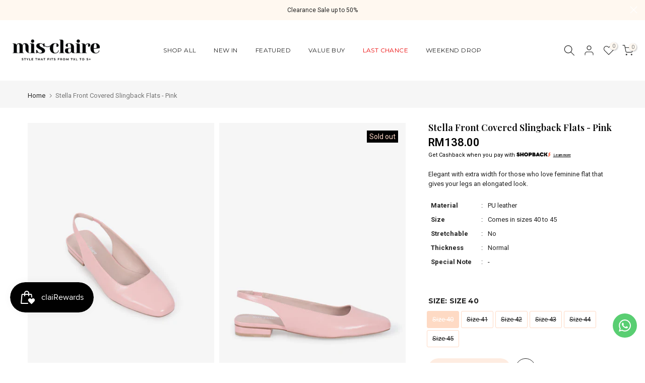

--- FILE ---
content_type: text/html; charset=utf-8
request_url: https://misclaire.com/products/mcsh1560-02
body_size: 42274
content:
<!doctype html><html
  class="t4sp-theme t4s-wrapper__full_width rtl_false swatch_color_style_1 pr_border_style_1 pr_img_effect_0 enable_eff_img1_false badge_shape_3 css_for_wis_app_false shadow_round_img_false t4s-header__inline is-remove-unavai-1 t4_compare_false t4s-cart-count-0 t4s-pr-ellipsis-false
 no-js"
  lang="en"
  
>
  <head>
    <meta charset="utf-8">
    <meta http-equiv="X-UA-Compatible" content="IE=edge">
    <meta
      name="viewport"
      content="width=device-width, initial-scale=1, height=device-height, minimum-scale=1.0, maximum-scale=1.0"
    >
    <meta name="theme-color" content="#ffffff">
    <link rel="canonical" href="https://misclaire.com/products/mcsh1560-02">
    <link rel="preconnect" href="https://cdn.shopify.com" crossorigin><link rel="shortcut icon" type="image/png" href="//misclaire.com/cdn/shop/files/Mis-Claire_Official-Logomark_2021-big_ca850239-e1dc-431d-9e1a-bbabd021e296.png?v=1629708535&width=32"><link
        rel="apple-touch-icon-precomposed"
        type="image/png"
        sizes="152x152"
        href="//misclaire.com/cdn/shop/files/Mis-Claire_Official-Logomark_2021-big_ca850239-e1dc-431d-9e1a-bbabd021e296.png?v=1629708535&width=152"
      ><title>Stella Front Covered Slingback Flats - Pink &ndash; Mis Claire</title>
      <meta
        name="description"
        content="Elegant with extra width for those who love feminine flat that gives your legs an elongated look."
      ><meta name="keywords" content="Stella Front Covered Slingback Flats - Pink, Mis Claire, misclaire.com"/><meta name="author" content="Mis Claire">

<meta property="og:site_name" content="Mis Claire">
<meta property="og:url" content="https://misclaire.com/products/mcsh1560-02">
<meta property="og:title" content="Stella Front Covered Slingback Flats - Pink">
<meta property="og:type" content="product">
<meta property="og:description" content="Elegant with extra width for those who love feminine flat that gives your legs an elongated look."><meta property="og:image" content="http://misclaire.com/cdn/shop/products/stella-pink_20_1.jpg?v=1626168900">
  <meta property="og:image:secure_url" content="https://misclaire.com/cdn/shop/products/stella-pink_20_1.jpg?v=1626168900">
  <meta property="og:image:width" content="762">
  <meta property="og:image:height" content="1100"><meta property="og:price:amount" content="138.00">
  <meta property="og:price:currency" content="MYR"><meta name="twitter:card" content="summary_large_image">
<meta name="twitter:title" content="Stella Front Covered Slingback Flats - Pink">
<meta name="twitter:description" content="Elegant with extra width for those who love feminine flat that gives your legs an elongated look."><script src="//misclaire.com/cdn/shop/t/39/assets/mc-global.js?v=50663024742504138501757176249" defer="defer"></script>
    <script src="//misclaire.com/cdn/shop/t/39/assets/lazysizes.min.js?v=19113999703148210021755421019" async="async"></script>
    <script src="//misclaire.com/cdn/shop/t/39/assets/global.min.js?v=164417445976002054911755421018" defer="defer"></script>
    <script>window.performance && window.performance.mark && window.performance.mark('shopify.content_for_header.start');</script><meta name="google-site-verification" content="-zk8UkMVSJUdtOH3Fap5rNwzmyyf8hn3E9KM4ZG63qE">
<meta id="shopify-digital-wallet" name="shopify-digital-wallet" content="/57927991480/digital_wallets/dialog">
<link rel="alternate" type="application/json+oembed" href="https://misclaire.com/products/mcsh1560-02.oembed">
<script async="async" src="/checkouts/internal/preloads.js?locale=en-MY"></script>
<script id="shopify-features" type="application/json">{"accessToken":"29b2368eb4151cbb1ea372388e6cdeaa","betas":["rich-media-storefront-analytics"],"domain":"misclaire.com","predictiveSearch":true,"shopId":57927991480,"locale":"en"}</script>
<script>var Shopify = Shopify || {};
Shopify.shop = "misclaire.myshopify.com";
Shopify.locale = "en";
Shopify.currency = {"active":"MYR","rate":"1.0"};
Shopify.country = "MY";
Shopify.theme = {"name":"misclaire-shopify-theme\/main","id":152277385465,"schema_name":"Kalles","schema_version":"4.2.3","theme_store_id":null,"role":"main"};
Shopify.theme.handle = "null";
Shopify.theme.style = {"id":null,"handle":null};
Shopify.cdnHost = "misclaire.com/cdn";
Shopify.routes = Shopify.routes || {};
Shopify.routes.root = "/";</script>
<script type="module">!function(o){(o.Shopify=o.Shopify||{}).modules=!0}(window);</script>
<script>!function(o){function n(){var o=[];function n(){o.push(Array.prototype.slice.apply(arguments))}return n.q=o,n}var t=o.Shopify=o.Shopify||{};t.loadFeatures=n(),t.autoloadFeatures=n()}(window);</script>
<script id="shop-js-analytics" type="application/json">{"pageType":"product"}</script>
<script defer="defer" async type="module" src="//misclaire.com/cdn/shopifycloud/shop-js/modules/v2/client.init-shop-cart-sync_C5BV16lS.en.esm.js"></script>
<script defer="defer" async type="module" src="//misclaire.com/cdn/shopifycloud/shop-js/modules/v2/chunk.common_CygWptCX.esm.js"></script>
<script type="module">
  await import("//misclaire.com/cdn/shopifycloud/shop-js/modules/v2/client.init-shop-cart-sync_C5BV16lS.en.esm.js");
await import("//misclaire.com/cdn/shopifycloud/shop-js/modules/v2/chunk.common_CygWptCX.esm.js");

  window.Shopify.SignInWithShop?.initShopCartSync?.({"fedCMEnabled":true,"windoidEnabled":true});

</script>
<script>(function() {
  var isLoaded = false;
  function asyncLoad() {
    if (isLoaded) return;
    isLoaded = true;
    var urls = ["https:\/\/cdn-bundler.nice-team.net\/app\/js\/bundler.js?shop=misclaire.myshopify.com","https:\/\/api.omegatheme.com\/facebook-chat\/client\/omg-fbc-custom.js?shop=misclaire.myshopify.com","https:\/\/cdn.bitespeed.co\/snippets\/bitespeed-popups.js?shop=misclaire.myshopify.com","https:\/\/d5zu2f4xvqanl.cloudfront.net\/42\/fe\/loader_2.js?shop=misclaire.myshopify.com","https:\/\/omnisnippet1.com\/platforms\/shopify.js?source=scriptTag\u0026v=2025-11-24T04\u0026shop=misclaire.myshopify.com"];
    for (var i = 0; i < urls.length; i++) {
      var s = document.createElement('script');
      s.type = 'text/javascript';
      s.async = true;
      s.src = urls[i];
      var x = document.getElementsByTagName('script')[0];
      x.parentNode.insertBefore(s, x);
    }
  };
  if(window.attachEvent) {
    window.attachEvent('onload', asyncLoad);
  } else {
    window.addEventListener('load', asyncLoad, false);
  }
})();</script>
<script id="__st">var __st={"a":57927991480,"offset":28800,"reqid":"17be5b3e-27d4-41e4-8c7b-8280d0364892-1768733588","pageurl":"misclaire.com\/products\/mcsh1560-02","u":"d8e5fe9545f7","p":"product","rtyp":"product","rid":6769267966136};</script>
<script>window.ShopifyPaypalV4VisibilityTracking = true;</script>
<script id="captcha-bootstrap">!function(){'use strict';const t='contact',e='account',n='new_comment',o=[[t,t],['blogs',n],['comments',n],[t,'customer']],c=[[e,'customer_login'],[e,'guest_login'],[e,'recover_customer_password'],[e,'create_customer']],r=t=>t.map((([t,e])=>`form[action*='/${t}']:not([data-nocaptcha='true']) input[name='form_type'][value='${e}']`)).join(','),a=t=>()=>t?[...document.querySelectorAll(t)].map((t=>t.form)):[];function s(){const t=[...o],e=r(t);return a(e)}const i='password',u='form_key',d=['recaptcha-v3-token','g-recaptcha-response','h-captcha-response',i],f=()=>{try{return window.sessionStorage}catch{return}},m='__shopify_v',_=t=>t.elements[u];function p(t,e,n=!1){try{const o=window.sessionStorage,c=JSON.parse(o.getItem(e)),{data:r}=function(t){const{data:e,action:n}=t;return t[m]||n?{data:e,action:n}:{data:t,action:n}}(c);for(const[e,n]of Object.entries(r))t.elements[e]&&(t.elements[e].value=n);n&&o.removeItem(e)}catch(o){console.error('form repopulation failed',{error:o})}}const l='form_type',E='cptcha';function T(t){t.dataset[E]=!0}const w=window,h=w.document,L='Shopify',v='ce_forms',y='captcha';let A=!1;((t,e)=>{const n=(g='f06e6c50-85a8-45c8-87d0-21a2b65856fe',I='https://cdn.shopify.com/shopifycloud/storefront-forms-hcaptcha/ce_storefront_forms_captcha_hcaptcha.v1.5.2.iife.js',D={infoText:'Protected by hCaptcha',privacyText:'Privacy',termsText:'Terms'},(t,e,n)=>{const o=w[L][v],c=o.bindForm;if(c)return c(t,g,e,D).then(n);var r;o.q.push([[t,g,e,D],n]),r=I,A||(h.body.append(Object.assign(h.createElement('script'),{id:'captcha-provider',async:!0,src:r})),A=!0)});var g,I,D;w[L]=w[L]||{},w[L][v]=w[L][v]||{},w[L][v].q=[],w[L][y]=w[L][y]||{},w[L][y].protect=function(t,e){n(t,void 0,e),T(t)},Object.freeze(w[L][y]),function(t,e,n,w,h,L){const[v,y,A,g]=function(t,e,n){const i=e?o:[],u=t?c:[],d=[...i,...u],f=r(d),m=r(i),_=r(d.filter((([t,e])=>n.includes(e))));return[a(f),a(m),a(_),s()]}(w,h,L),I=t=>{const e=t.target;return e instanceof HTMLFormElement?e:e&&e.form},D=t=>v().includes(t);t.addEventListener('submit',(t=>{const e=I(t);if(!e)return;const n=D(e)&&!e.dataset.hcaptchaBound&&!e.dataset.recaptchaBound,o=_(e),c=g().includes(e)&&(!o||!o.value);(n||c)&&t.preventDefault(),c&&!n&&(function(t){try{if(!f())return;!function(t){const e=f();if(!e)return;const n=_(t);if(!n)return;const o=n.value;o&&e.removeItem(o)}(t);const e=Array.from(Array(32),(()=>Math.random().toString(36)[2])).join('');!function(t,e){_(t)||t.append(Object.assign(document.createElement('input'),{type:'hidden',name:u})),t.elements[u].value=e}(t,e),function(t,e){const n=f();if(!n)return;const o=[...t.querySelectorAll(`input[type='${i}']`)].map((({name:t})=>t)),c=[...d,...o],r={};for(const[a,s]of new FormData(t).entries())c.includes(a)||(r[a]=s);n.setItem(e,JSON.stringify({[m]:1,action:t.action,data:r}))}(t,e)}catch(e){console.error('failed to persist form',e)}}(e),e.submit())}));const S=(t,e)=>{t&&!t.dataset[E]&&(n(t,e.some((e=>e===t))),T(t))};for(const o of['focusin','change'])t.addEventListener(o,(t=>{const e=I(t);D(e)&&S(e,y())}));const B=e.get('form_key'),M=e.get(l),P=B&&M;t.addEventListener('DOMContentLoaded',(()=>{const t=y();if(P)for(const e of t)e.elements[l].value===M&&p(e,B);[...new Set([...A(),...v().filter((t=>'true'===t.dataset.shopifyCaptcha))])].forEach((e=>S(e,t)))}))}(h,new URLSearchParams(w.location.search),n,t,e,['guest_login'])})(!0,!0)}();</script>
<script integrity="sha256-4kQ18oKyAcykRKYeNunJcIwy7WH5gtpwJnB7kiuLZ1E=" data-source-attribution="shopify.loadfeatures" defer="defer" src="//misclaire.com/cdn/shopifycloud/storefront/assets/storefront/load_feature-a0a9edcb.js" crossorigin="anonymous"></script>
<script data-source-attribution="shopify.dynamic_checkout.dynamic.init">var Shopify=Shopify||{};Shopify.PaymentButton=Shopify.PaymentButton||{isStorefrontPortableWallets:!0,init:function(){window.Shopify.PaymentButton.init=function(){};var t=document.createElement("script");t.src="https://misclaire.com/cdn/shopifycloud/portable-wallets/latest/portable-wallets.en.js",t.type="module",document.head.appendChild(t)}};
</script>
<script data-source-attribution="shopify.dynamic_checkout.buyer_consent">
  function portableWalletsHideBuyerConsent(e){var t=document.getElementById("shopify-buyer-consent"),n=document.getElementById("shopify-subscription-policy-button");t&&n&&(t.classList.add("hidden"),t.setAttribute("aria-hidden","true"),n.removeEventListener("click",e))}function portableWalletsShowBuyerConsent(e){var t=document.getElementById("shopify-buyer-consent"),n=document.getElementById("shopify-subscription-policy-button");t&&n&&(t.classList.remove("hidden"),t.removeAttribute("aria-hidden"),n.addEventListener("click",e))}window.Shopify?.PaymentButton&&(window.Shopify.PaymentButton.hideBuyerConsent=portableWalletsHideBuyerConsent,window.Shopify.PaymentButton.showBuyerConsent=portableWalletsShowBuyerConsent);
</script>
<script data-source-attribution="shopify.dynamic_checkout.cart.bootstrap">document.addEventListener("DOMContentLoaded",(function(){function t(){return document.querySelector("shopify-accelerated-checkout-cart, shopify-accelerated-checkout")}if(t())Shopify.PaymentButton.init();else{new MutationObserver((function(e,n){t()&&(Shopify.PaymentButton.init(),n.disconnect())})).observe(document.body,{childList:!0,subtree:!0})}}));
</script>

<script>window.performance && window.performance.mark && window.performance.mark('shopify.content_for_header.end');</script>
<link rel="preconnect" href="https://fonts.googleapis.com">
    <link rel="preconnect" href="https://fonts.gstatic.com" crossorigin><link rel="stylesheet" href="https://fonts.googleapis.com/css?family=Montserrat:300,300i,400,400i,500,500i,600,600i,700,700i,800,800i|Playfair+Display:300,300i,400,400i,500,500i,600,600i,700,700i,800,800i|Roboto:300,300i,400,400i,500,500i,600,600i,700,700i,800,800i&display=swap" media="print" onload="this.media='all'"><link href="//misclaire.com/cdn/shop/t/39/assets/base.css?v=76992554195321706611755421019" rel="stylesheet" type="text/css" media="all" /><style data-shopify>:root {
        
         /* CSS Variables */
        --wrapper-mw      : 1420px;
        --font-family-1   : Montserrat;
        --font-family-2   : Playfair Display;
        --font-family-3   : Roboto;
        --font-body-family   : Roboto;
        --font-heading-family: Montserrat;
       
        
        --t4s-success-color       : #428445;
        --t4s-success-color-rgb   : 66, 132, 69;
        --t4s-warning-color       : #e0b252;
        --t4s-warning-color-rgb   : 224, 178, 82;
        --t4s-error-color         : #EB001B;
        --t4s-error-color-rgb     : 235, 0, 27;
        --t4s-light-color         : #ffffff;
        --t4s-dark-color          : #222222;
        --t4s-highlight-color     : #ec0101;
        --t4s-tooltip-background  : #383838;
        --t4s-tooltip-color       : #fff;
        --primary-sw-color        : #fedac4;
        --primary-sw-color-rgb    : 254, 218, 196;
        --border-sw-color         : #fedac4;
        --secondary-sw-color      : #222222;
        --primary-price-color     : #ec0101;
        --secondary-price-color   : #878787;
        
        --t4s-body-background     : #ffffff;
        --text-color              : #222222;
        --text-color-rgb          : 34, 34, 34;
        --heading-color           : #222222;
        --accent-color            : #fedac4;
        --accent-color-rgb        : 254, 218, 196;
        --accent-color-darken     : #fdab79;
        --accent-color-hover      : var(--accent-color-darken);
        --secondary-color         : #222;
        --secondary-color-rgb     : 34, 34, 34;
        --link-color              : #222222;
        --link-color-hover        : #878787;
        --border-color            : #ddd;
        --border-color-rgb        : 221, 221, 221;
        --border-primary-color    : #333;
        --button-background       : #222;
        --button-color            : #fff;
        --button-background-hover : #fedac4;
        --button-color-hover      : #222;

        --sale-badge-background    : #e69485;
        --sale-badge-color         : #fff;
        --new-badge-background     : #000000;
        --new-badge-color          : #fff;
        --preorder-badge-background: #0774d7;
        --preorder-badge-color     : #fff;
        --soldout-badge-background : #000000;
        --soldout-badge-color      : #fff;
        --custom-badge-background  : #00A500;
        --custom-badge-color       : #fff;/* Shopify related variables */
        --payment-terms-background-color: ;
        
        --lz-background: #f5f5f5;
        --lz-img: url("//misclaire.com/cdn/shop/t/39/assets/t4s_loader.svg?v=121057044965846372531755421017");}

    html {
      font-size: 62.5%;
      height: 100%;
    }

    body {
      margin: 0;
      overflow-x: hidden;
      font-size:13px;
      letter-spacing: 0px;
      color: var(--text-color);
      font-family: var(--font-body-family);
      line-height: 1.5;
      font-weight: 400;
      -webkit-font-smoothing: auto;
      -moz-osx-font-smoothing: auto;
    }
    /*
    @media screen and (min-width: 750px) {
      body {
        font-size: 1.6rem;
      }
    }
    */

    h1, h2, h3, h4, h5, h6, .t4s_as_title {
      color: var(--heading-color);
      font-family: var(--font-heading-family);
      line-height: 1.2;
      font-weight: 500;
      letter-spacing: 0.1px;
    }
    h1 { font-size: 42.5px }
    h2 { font-size: 29px }
    h3 { font-size: 23px }
    h4 { font-size: 18px }
    h5 { font-size: 17px }
    h6 { font-size: 15.5px }
    a,.t4s_as_link {
      /* font-family: var(--font-link-family); */
      color: var(--link-color);
    }
    a:hover,.t4s_as_link:hover {
      color: var(--link-color-hover);
    }
    button,
    input,
    optgroup,
    select,
    textarea {
      border-color: var(--border-color);
    }
    .t4s_as_button,
    button,
    input[type="button"]:not(.t4s-btn),
    input[type="reset"],
    input[type="submit"]:not(.t4s-btn) {
      font-family: var(--font-button-family);
      color: var(--button-color);
      background-color: var(--button-background);
      border-color: var(--button-background);
    }
    .t4s_as_button:hover,
    button:hover,
    input[type="button"]:not(.t4s-btn):hover, 
    input[type="reset"]:hover,
    input[type="submit"]:not(.t4s-btn):hover  {
      color: var(--button-color-hover);
      background-color: var(--button-background-hover);
      border-color: var(--button-background-hover);
    }
    
    .t4s-cp,.t4s-color-accent { color : var(--accent-color) }.t4s-ct,.t4s-color-text { color : var(--text-color) }.t4s-ch,.t4ss-color-heading { color : var(--heading-color) }.t4s-csecondary { color : var(--secondary-color) }
    
    .t4s-fnt-fm-1 {
      font-family: var(--font-family-1) !important;
    }
    .t4s-fnt-fm-2 {
      font-family: var(--font-family-2) !important;
    }
    .t4s-fnt-fm-3 {
      font-family: var(--font-family-3) !important;
    }
    .t4s-cr {
        color: var(--t4s-highlight-color);
    }
    .t4s-price__sale { color: var(--primary-price-color); }.t4s-fix-overflow.t4s-row { max-width: 100vw;margin-left: auto;margin-right: auto;}.lazyloadt4s-opt {opacity: 1 !important;transition: opacity 0s, transform 1s !important;}.t4s-d-block {display: block;}.t4s-d-none {display: none;}@media (min-width: 768px) {.t4s-d-md-block {display: block;}.t4s-d-md-none {display: none; }}@media (min-width: 1025px) {.t4s-d-lg-block {display: block;}.t4s-d-lg-none {display: none; }}.t4s-product .t4s-product-sizes > span.t4s-product-sizes--sold-out,     
      .t4s-product .t4s-product-sizes[data-size="1"] > span:after{
        display: none;
      }</style><script>
  const isBehaviorSmooth = 'scrollBehavior' in document.documentElement.style && getComputedStyle(document.documentElement).scrollBehavior === 'smooth';
  const t4sXMLHttpRequest = window.XMLHttpRequest, documentElementT4s = document.documentElement; documentElementT4s.className = documentElementT4s.className.replace('no-js', 'js');function loadImageT4s(_this) { _this.classList.add('lazyloadt4sed')};(function() { const matchMediaHoverT4s = (window.matchMedia('(-moz-touch-enabled: 1), (hover: none)')).matches; documentElementT4s.className += ((window.CSS && window.CSS.supports('(position: sticky) or (position: -webkit-sticky)')) ? ' t4sp-sticky' : ' t4sp-no-sticky'); documentElementT4s.className += matchMediaHoverT4s ? ' t4sp-no-hover' : ' t4sp-hover'; window.onpageshow = function() { if (performance.navigation.type === 2) {document.dispatchEvent(new CustomEvent('cart:refresh'))} }; if (!matchMediaHoverT4s && window.width > 1024) { document.addEventListener('mousemove', function(evt) { documentElementT4s.classList.replace('t4sp-no-hover','t4sp-hover'); document.dispatchEvent(new CustomEvent('theme:hover')); }, {once : true} ); } }());</script><!-- hoolah merchant library start -->
    <script src="https://merchant.cdn.hoolah.co/misclaire.myshopify.com/hoolah-library.js" defer="defer"></script>
    <!-- hoolah merchant library end -->

    <!-- Start AIQUA Tracking Code -->

  <!--
    
  -->
  






<script>
  function fixPriceForAiqua(price) {
    let appierRtPrice = price;
    const appierRtPriceCommas = appierRtPrice.match(/,/g);
    if (appierRtPriceCommas && appierRtPriceCommas.length === 1 && /,[0-9]{0,2}$/.test(appierRtPrice)) {
      appierRtPrice = appierRtPrice.replaceAll('.', '').replace(',', '.');
    } else {
      appierRtPrice = appierRtPrice.replace(',', '');
    }
    return parseFloat(appierRtPrice);
  }
</script>

<script>
  !function(q,g,r,a,p,h,js) {
    q.appier=q.qg
    if(q.qg)return;
    js=q.appier=q.qg=function() {
      js.callmethod ? js.callmethod.call(js, arguments) : js.queue.push(arguments);
    };
    js.queue=[];
    p=g.createElement(r);p.async=!0;p.src=a;h=g.getElementsByTagName(r)[0];
    h.parentNode.insertBefore(p,h);
  } (window,document,"script","https://cdn.qgr.ph/qgraph.e2b809434264a39a35e2.js");
</script>

<!-- Begin Appier Login tag -->

<!-- End Appier Login tag -->

<!-- Begin Appier Search Tag -->

<!-- End Appier Search Tag -->

<!-- Begin Appier Product Category tag -->

<!-- End Appier Product Category tag -->

<!-- Begin Appier Product View tag -->

  <script>
    appier("event", "product_viewed", {
      product_id: "6769267966136",
      product_price: fixPriceForAiqua("138.00"),
      category_name: "Flats",
      product_name: "Stella Front Covered Slingback Flats - Pink",
      product_url: "https://misclaire.com" + "/products/mcsh1560-02",
      product_image_url: "https:" + "//misclaire.com/cdn/shop/products/stella-pink_20_1_1024x1024.jpg?v=1626168900"
    });
  </script>

<!-- End Appier Product View tag -->

<!-- Begin Niko Promotion View tag -->

<!-- end Niko Promotion View tag -->

<!-- Begin Niko View Store tag -->

<!-- End Niko View Store tag -->

<!-- Begin Appier Add to Cart Tag -->
<script>
  document.querySelectorAll('.t4s-product-form__submit' || undefined).forEach(function(node) {
    node.addEventListener("click", function() {
      if ("6769267966136") {
        appier("event", "product_added_to_cart", {
          product_id: "6769267966136",
          product_price: fixPriceForAiqua("138.00"),
          category_name: "Flats",
          product_url: "https://misclaire.com" + "/products/mcsh1560-02",
          product_image_url: "https:" + "//misclaire.com/cdn/shop/products/stella-pink_20_1_1024x1024.jpg?v=1626168900"
        });
      }
    });
  });
</script>
<!-- End Appier Add to Cart Tag -->

<!-- Begin Appier Add to Wishlist Tag -->
<script>
  document.querySelectorAll('t4s-product-form__btn t4s-pr-wishlist t4s-tooltip-actived' || undefined).forEach(function(node) {
    node.addEventListener("click", function() {
        appier("event", "product_added_to_wishlist", {
          product_id: "6769267966136",
          product_price: fixPriceForAiqua("138.00"),
          category_name: "Flats",
          product_url: "https://misclaire.com" + "/products/mcsh1560-02",
          product_image_url: "https:" + "//misclaire.com/cdn/shop/products/stella-pink_20_1_1024x1024.jpg?v=1626168900"
        });
    });
  });
</script>
<!-- End Appier Add to Wishlist Tag -->

<!-- Begin Appier Registration Tag -->
<script>
  document.querySelectorAll('t4s_btn_submmit t4s-btn t4s-btn-base t4s-btn-full-width t4s-btn-style-default t4s-btn-size-medium t4s-btn-color-primary t4s-btn-effect-default' || undefined).forEach(function(node) {
    node.addEventListener("click", function() {
        appier("event", "registration_completed", {
          user_id: "6769267966136",
          email: fixPriceForAiqua("138.00"),
          phoneNo: "Flats",
          first_name: "https://misclaire.com" + "/products/mcsh1560-02",
          member_level: "Regular Member"
        });
    });
  });
</script>
<!-- End Appier Add to Registration Tag -->

<!-- example profile and event colletion -->
<script>
    document.addEventListener('DOMContentLoaded', function() {
      setTimeout(function() {
          var inputElement = document.querySelector("#customer_login > div.mini_cart_wrap > div > div > input");
          console.log("add listener login")
          // Add an event listener to the input element for the click event
          inputElement.addEventListener('click', function(event) {
          var email = document.querySelector("#CustomerEmail").value
          appier('identify', {'email': email})
          appier('event', 'login')
          console.log('Input element clicked', email);
        });
      }, 5000);
      // This function will be called when the DOM is fully loaded
      // You can put your JavaScript code here
      console.log('DOM is fully loaded');

  });
</script>

<script>
  console.log()
</script>

<script>
  document.addEventListener('DOMContentLoaded', function() {
  console.log('INIT aria-hidden is now false. Running script...');
        // Select the target element
        var targetElement = document.getElementById('t4s-mini_cart');


        // Function to run when aria-hidden changes to "false"
        function onAriaHiddenFalse() {
          var selectedItem = document.querySelectorAll('.t4s-swatch__item.is--selected')[1];

          // Check if the element exists
          var selectedText;
          if (selectedItem) {
            // Get the inner text of the selected item
            selectedText = selectedItem.innerText;
            console.log(selectedText);  // Output the selected text, e.g., "XL"
          } else {
            selectedText = "no selected size";
            console.log('No item is selected');
          }
          var product_price = "13800".replace(/ /g, "");
          // console.log(product_id);
          if (product_price !== null && product_price !== "" && "6769267966136") {
            console.log('aria-hidden is now false. Running script...');
            appier("event", "product_added_to_cart", {
          product_id: "6769267966136",
          product_name:"Stella Front Covered Slingback Flats - Pink",
          product_size: selectedText,
          product_price: fixPriceForAiqua("138.00"),
          category_name: "Flats",
          product_url: "https://misclaire.com" + "/products/mcsh1560-02",
          product_image_url: "https:" + "//misclaire.com/cdn/shop/products/stella-pink_20_1_1024x1024.jpg?v=1626168900"
        });
          }
        }

        // Create a MutationObserver instance
        var observer = new MutationObserver(mutations => {
            mutations.forEach(mutation => {
                if (mutation.type === 'attributes' && mutation.attributeName === 'aria-hidden') {
                    var ariaHiddenValue = targetElement.getAttribute('aria-hidden');
                    if (ariaHiddenValue === 'false') {
                        onAriaHiddenFalse();
                    }
                }
            });
        });

        // Configuration of the observer
        var config = {
            attributes: true, // Observe changes to attributes
            attributeFilter: ['aria-hidden'] // Only observe changes to the 'aria-hidden' attribute
        };

        // Start observing the target element
        observer.observe(targetElement, config);
    });
</script>

<!-- test google GA by AIQUA team -->
<!-- Google tag (gtag.js) -->
<script async src="https://www.googletagmanager.com/gtag/js?id=G-0Q3T7EBYFT&cx=c&_slc=1"></script>
<script>
  window.dataLayer = window.dataLayer || [];
  function gtag(){dataLayer.push(arguments);}
  gtag('js', new Date());

  gtag('config', 'G-0Q3T7EBYFT');
</script>

<!--
  <script>
    qg('on', 'aiqEventBuilt', function(qgEvent, additionalPayload) {
        if (!additionalPayload) {

        }
    });
  </script>
-->

<script>
    class LimitedArray {
      constructor(limit) {
          this.items = [];
          this.limit = limit;
      }

      // Add an element to the array, ensuring it does not exceed the limit
      add(element) {
          if (this.items.length >= this.limit) {
              this.items.shift(); // Remove the oldest element
          }
          this.items.push(element);
      }

      // Get the current array elements
      getItems() {
          return this.items;
      }
  }
</script>

<script>
  qg("on", "aiqEventBuilt", function (qgEvent, additionalPayload) {
    if (!additionalPayload) {
       console.log(qgEvent)
        if (["qg_inweb_displayed", "qg_inweb_clicked", "qg_inweb_opened", "qg_inweb_closed", "qg_inweb_lead_gen", "subscribed_to_webpush", "unsubscribed_to_webpush", "notification_clicked", "notification_received", "recommendation_impression","recommendation_clicked", "aiq_onsite_experience_displayed", "aiq_onsite_experience_clicked", "aiq_cg_received"].includes(qgEvent["eventName"]))
        {
            gtag('event', qgEvent["eventName"], qgEvent["parameters"]);

          // console.table(qgEvent["parameters"]);
  }
      if (
        qgEvent["eventName"] === "recommendation_impression" ||
        qgEvent["eventName"] === "recommendation_clicked"
      ) {

        console.table(qgEvent["eventName"]);
        console.log(qgEvent)
        if (["qg_inweb_displayed", "qg_inweb_clicked", "qg_inweb_opened", "qg_inweb_closed", "qg_inweb_lead_gen", "subscribed_to_webpush", "unsubscribed_to_webpush", "notification_clicked", "notification_received", "recommendation_impression","recommendation_clicked", "aiq_onsite_experience_displayed", "aiq_onsite_experience_clicked", "aiq_cg_received"].includes(qgEvent["eventName"]))
        {
            gtag('event', qgEvent["eventName"], qgEvent["parameters"]);

          // console.table(qgEvent["parameters"]);
  }
        window.dataLayer = window.dataLayer || [];

        dataLayer.push({
          event: qgEvent["eventName"],
          scenario_id: qgEvent.parameters.scenario_id,
        });
      }
      else if (qgEvent["eventName"] === "product_viewed") {
        const limitedArray = new LimitedArray(3);
        limitedArray.add(JSON.stringify(qgEvent.parameters))
        localStorage.setItem('product_viewed', JSON.stringify(limitedArray));
        // try {
          var arrayString = localStorage.getItem('product_viewed_test');
          var array = JSON.parse(arrayString)
          array['items'].push(JSON.stringify(qgEvent.parameters))

          if (array['items'].length <= 3 ) {
            localStorage.setItem('product_viewed_test',JSON.stringify(array))
          }
          else {
            array["items"] = array["items"].slice(-3)
            localStorage.setItem('product_viewed_test',JSON.stringify(array))
          }


        // }
        // catch (e) {
        //   console.log(e)
        // }



      }
    }
  });
</script>

<script>
  console.log('insert AQ inweb tag');
  window.qg('on', 'inWebOpened', function(payload) {
    console.log('AQ in web shows' + payload.notificationId);
    gtag('event', 'in_inweb_displayed', {
        notification_id: payload.notificationId
    });
  });
</script>

<!-- GA AQ integration -->

<script>
    const button = document.querySelector(".t4s-newsletter__submit")



  // Define the function that will run when the event occurs
  function handleClick() {
      try {
      var email = document.querySelector(".t4s-newsletter__email").value
          appier("event","newsletter_subscribed")
          appier("identify",{"email":email})
      }
      catch (e) {
          appier("event","newsletter_subscribed")
      }

  }

  // Add the event listener to the button
  button.addEventListener('click', handleClick);
</script>

<script>
  setTimeout(function() {
    document.querySelector(".t4s-pr-wishlist").onclick = function() {
      var selectedItem = document.querySelectorAll('.t4s-swatch__item.is--selected')[1];

      // Check if the element exists
      if (selectedItem) {
        // Get the inner text of the selected item
        var selectedText = selectedItem.innerText;
        console.log(selectedText);  // Output the selected text, e.g., "XL"
      } else {
        console.log('No item is selected');
        var selectedText = "no selected size"
      }
      appier("event", "product_added_to_wishlist", {
            product_id: "6769267966136",
            product_name:"Stella Front Covered Slingback Flats - Pink",
            product_size: selectedText,
            product_price: fixPriceForAiqua("138.00"),
            category_name: "Flats",
            product_url: "https://misclaire.com" + "/products/mcsh1560-02",
            product_image_url: "https:" + "//misclaire.com/cdn/shop/products/stella-pink_20_1_1024x1024.jpg?v=1626168900"
          });
  }}, 5000)
</script>

<script>
  if (window.location.href === 'https://misclaire.com/pages/misclaire-plussize-fashion-stores') {
    // Place your JavaScript code here
    appier("event","store_location_viewed")
    console.log("The specified URL is loaded");}
</script>

<script>
    setTimeout(function() {
    document.querySelector("form#create_customer .t4s_btn_submmit").onclick = function() {
      appier("event", "registration_completed")
  }
    }, 6000)
</script>
<script>
    setTimeout(function() {
    document.querySelector("form#customer_createlogin-sidebar .t4s_btn_submmit").onclick = function() {
      appier("event", "registration_completed")
  }
    }, 6000)
</script>



<script>
   setTimeout(function() {
  document.querySelector("#checkout-pay-button").onclick = function() {
    var name1 = document.querySelector("#TextField0").value
    var lastname = document.querySelector("#TextField1").value
    var address = document.querySelector("#TextField3").value
    var postcode = document.querySelector("#TextField5").value
    var city =document.querySelector("#TextField6").value
    var phone = document.querySelector("#TextField7").value
    var parameters = {
        "name": name1,
        "lastname": lastname,
        "address": address,
        "postcode": postcode,
        "city": city,
        "phone": phone
  }}}, 5000)
</script>

<!--
  <script>
    if (window.location.href === 'https://misclaire.com/pages/misclaire-plussize-fashion-stores') {
      // Place your JavaScript code here
      // appier("event","store_location_viewed")
      console.log("The specified URL is loaded");}
  </script>
-->
<script>
    if (window.location.href === 'https://misclaire.com/pages/misclaire-plussize-fashion-stores') {
      setTimeout(function() {
      // Select all span elements in the document
      const allSpans = document.querySelectorAll('span');

      // Filter span elements that contain "WAZE LOCATION" in their innerText
      const wazeLocationSpans = Array.from(allSpans).filter(span => span.innerText.includes("WAZE LOCATION"));

      // Add event listener to each filtered span element
      wazeLocationSpans.forEach(span => {
        span.addEventListener('click', function() {
            console.log('WAZE LOCATION span clicked:', this);
            var parent = span.parentElement.parentElement.parentElement;
            var location = parent.querySelector('p').innerText;
            appier("event","store_location_viewed", {"location":location})
        });
  });}, 5000)
    }
</script>
<!-- END AIQUA Tracking Code -->

    <!-- Google Tag Manager -->
    <script>
      (function(w,d,s,l,i){w[l]=w[l]||[];w[l].push({'gtm.start':
      new Date().getTime(),event:'gtm.js'});var f=d.getElementsByTagName(s)[0],
      j=d.createElement(s),dl=l!='dataLayer'?'&l='+l:'';j.async=true;j.src=
      'https://www.googletagmanager.com/gtm.js?id='+i+dl;f.parentNode.insertBefore(j,f);
      })(window,document,'script','dataLayer','GTM-WLB8968');
    </script>
    <!-- End Google Tag Manager -->
  <!-- BEGIN app block: shopify://apps/selly-promotion-pricing/blocks/app-embed-block/351afe80-738d-4417-9b66-e345ff249052 --><script>window.nfecShopVersion = '1768732415';window.nfecJsVersion = '449674';window.nfecCVersion = 73249</script> <!-- For special customization -->
<script class="productInfox" type="text/info" data-id="6769267966136" data-tag="VIP" data-ava="false" data-vars="" data-cols="271554543800,277583659192,"></script>
<script id="tdf_pxrscript" class="tdf_script5" data-c="/fe\/loader_2.js">
Shopify = window.Shopify || {};
Shopify.shop = Shopify.shop || 'misclaire.myshopify.com';
Shopify.SMCPP = {};Shopify.SMCPP = {"id":1256816889,"c":1};Shopify.SMCPP.cer = '4.057504';
</script>
<script src="https://d5zu2f4xvqanl.cloudfront.net/42/fe/loader_2.js?shop=misclaire.myshopify.com" async data-cookieconsent="ignore"></script>
<script>
!function(t){var e=function(e){var n,a;(n=t.createElement("script")).type="text/javascript",n.async=!0,n.src=e,(a=t.getElementsByTagName("script")[0]).parentNode.insertBefore(n,a)};setTimeout(function(){window.tdfInited||(window.altcdn=1,e("https://cdn.shopify.com/s/files/1/0013/1642/1703/t/1/assets/loader_2.js?shop=misclaire.myshopify.com&v=45"))},2689)}(document);
</script>
<!-- END app block --><!-- BEGIN app block: shopify://apps/labeler/blocks/app-embed/38a5b8ec-f58a-4fa4-8faa-69ddd0f10a60 -->

<script>
  let aco_allProducts = new Map();
</script>
<script>
  const normalStyle = [
  "background: rgb(173, 216, 230)",
  "padding: 15px",
  "font-size: 1.5em",
  "font-family: 'Poppins', sans-serif",
  "color: black",
  "border-radius: 10px",
  ];
  const warningStyle = [
  "background: rgb(255, 165, 0)",
  "padding: 15px",
  "font-size: 1.5em",
  "font-family: 'Poppins', sans-serif",
  "color: black", 
  "border-radius: 10px",
  ];
  let content = "%cWelcome to labeler v3!🎉🎉";
  let version = "";

  if (version !== "v3") {
    content = "%cWarning! Update labeler to v3 ⚠️⚠️";
    console.log(content, warningStyle.join(";"));
  }
  else {
    console.log(content, normalStyle.join(";"));
  }
  try{
     
    
        aco_allProducts.set(`mcsh1560-02`,{
              availableForSale: false,
              collections: [{"id":271554543800,"handle":"plus-size-shoes","title":"Plus Size Shoes","updated_at":"2026-01-17T20:11:22+08:00","body_html":"","published_at":"2021-07-02T11:10:05+08:00","sort_order":"created-desc","template_suffix":"","disjunctive":true,"rules":[{"column":"type","relation":"equals","condition":"Heels"},{"column":"type","relation":"equals","condition":"Flats"},{"column":"type","relation":"equals","condition":"Wedges"},{"column":"type","relation":"equals","condition":"Sneakers"},{"column":"type","relation":"equals","condition":"Sandals"}],"published_scope":"global"},{"id":277583659192,"handle":"vip-discount","title":"VIP Discount","updated_at":"2026-01-17T20:11:22+08:00","body_html":"","published_at":"2021-09-05T11:53:05+08:00","sort_order":"best-selling","template_suffix":"","disjunctive":false,"rules":[{"column":"tag","relation":"equals","condition":"VIP"}],"published_scope":"global"}],
              first_variant: null,
              price:`138.00`,
              compareAtPriceRange: {
                maxVariantPrice: {
                    amount: `0.00`,
                    currencyCode: `MYR`
                },
                minVariantPrice: {
                    amount: `0.00`,
                    currencyCode: `MYR`
                },
              },
              createdAt: `2021-07-13 17:31:18 +0800`,
              featuredImage: `products/stella-pink_20_1.jpg`,
              handle: `mcsh1560-02`,
              id:"6769267966136",
              images: [
                
                {
                  id: "30725827231928",
                  url: `products/stella-pink_20_1.jpg`,
                  altText: `Stella Front Covered Slingback Flats - Pink`,
                },
                
                {
                  id: "30725832212664",
                  url: `products/stella-pink_20_2.jpg`,
                  altText: `Stella Front Covered Slingback Flats - Pink`,
                },
                
                {
                  id: "30725836079288",
                  url: `products/stella-pink_20_3.jpg`,
                  altText: `Stella Front Covered Slingback Flats - Pink`,
                },
                
                {
                  id: "30725840109752",
                  url: `products/stella-pink-cu.jpg`,
                  altText: `Stella Front Covered Slingback Flats - Pink`,
                },
                
                {
                  id: "30725845483704",
                  url: `products/stella-pink-ootd.jpg`,
                  altText: `Stella Front Covered Slingback Flats - Pink`,
                },
                
                {
                  id: "30725849383096",
                  url: `products/stella-cu_c39669e1-ba90-45b1-903e-4066753502fa.jpg`,
                  altText: `Stella Front Covered Slingback Flats - Pink`,
                },
                
              ],
              priceRange: {
                maxVariantPrice: {
                  amount:`138.00`
                },
                minVariantPrice: {
                  amount:`138.00`
                },
              },
              productType: `Flats`,
              publishedAt: `2021-07-13 17:31:18 +0800`,
              tags: ["VIP"],
              title: `Stella Front Covered Slingback Flats - Pink`,
              variants: [
                
                {
                availableForSale: false,
                compareAtPrice : {
                  amount:``
                },
                id: `gid://shopify/ProductVariant/40049674059960`,
                quantityAvailable:0,
                image : {
                  id: "null",
                  url: ``,
                  altText: ``,
                },
                price :{
                  amount: `138.00`,
                  currencyCode: `MYR`
                  },
                title: `Size 40`,
                },
                
                {
                availableForSale: false,
                compareAtPrice : {
                  amount:``
                },
                id: `gid://shopify/ProductVariant/40049674092728`,
                quantityAvailable:0,
                image : {
                  id: "null",
                  url: ``,
                  altText: ``,
                },
                price :{
                  amount: `138.00`,
                  currencyCode: `MYR`
                  },
                title: `Size 41`,
                },
                
                {
                availableForSale: false,
                compareAtPrice : {
                  amount:``
                },
                id: `gid://shopify/ProductVariant/40049674125496`,
                quantityAvailable:0,
                image : {
                  id: "null",
                  url: ``,
                  altText: ``,
                },
                price :{
                  amount: `138.00`,
                  currencyCode: `MYR`
                  },
                title: `Size 42`,
                },
                
                {
                availableForSale: false,
                compareAtPrice : {
                  amount:``
                },
                id: `gid://shopify/ProductVariant/40049674158264`,
                quantityAvailable:0,
                image : {
                  id: "null",
                  url: ``,
                  altText: ``,
                },
                price :{
                  amount: `138.00`,
                  currencyCode: `MYR`
                  },
                title: `Size 43`,
                },
                
                {
                availableForSale: false,
                compareAtPrice : {
                  amount:``
                },
                id: `gid://shopify/ProductVariant/40049674191032`,
                quantityAvailable:0,
                image : {
                  id: "null",
                  url: ``,
                  altText: ``,
                },
                price :{
                  amount: `138.00`,
                  currencyCode: `MYR`
                  },
                title: `Size 44`,
                },
                
                {
                availableForSale: false,
                compareAtPrice : {
                  amount:``
                },
                id: `gid://shopify/ProductVariant/40049674223800`,
                quantityAvailable:0,
                image : {
                  id: "null",
                  url: ``,
                  altText: ``,
                },
                price :{
                  amount: `138.00`,
                  currencyCode: `MYR`
                  },
                title: `Size 45`,
                },
                
              ] ,
              vendor: `HY Shoes`,
              type: `Flats`,
            });
       
   
    
       }catch(err){
        console.log(err)
       }
       aco_allProducts.forEach((value,key) => {
        const data = aco_allProducts.get(key)
        data.totalInventory = data.variants.reduce((acc,curr) => {
          return acc + curr.quantityAvailable
        },0)
        data.variants.forEach((el,index)=>{
          if(!el.image.url){
            data.variants[index].image.url = data.images[0]?.url || ""
          }
        })
        aco_allProducts.set(key,data)
       });
</script>

  
    <script>
      let productJson = null
    </script>
    <script src="https://cdn.shopify.com/extensions/019aa5a9-33de-7785-bd5d-f450f9f04838/4.1.1/assets/themejson.js" defer></script>
    <script src="https://cdn.shopify.com/extensions/019aa5a9-33de-7785-bd5d-f450f9f04838/4.1.1/assets/product-label-js.js" defer></script>
    <link rel="stylesheet" href="https://cdn.shopify.com/extensions/019aa5a9-33de-7785-bd5d-f450f9f04838/4.1.1/assets/style.css">
    <link rel="stylesheet" href="https://cdn.shopify.com/extensions/019aa5a9-33de-7785-bd5d-f450f9f04838/4.1.1/assets/animations.css">
  


<!-- END app block --><!-- BEGIN app block: shopify://apps/whatsapp-button/blocks/app-embed-block/96d80a63-e860-4262-a001-8b82ac4d00e6 --><script>
    (function() {
        function asyncLoad() {
            var url = 'https://whatsapp-button.eazeapps.io/api/buttonInstallation/scriptTag?shopId=3259&v=1758647869';
            var s = document.createElement('script');
            s.type = 'text/javascript';
            s.async = true;
            s.src = url;
            var x = document.getElementsByTagName('script')[0];
            x.parentNode.insertBefore(s, x);
        };
        if(window.attachEvent) {
            window.attachEvent('onload', asyncLoad);
        } else {
            window.addEventListener('load', asyncLoad, false);
        }
    })();
</script>

<!-- END app block --><script src="https://cdn.shopify.com/extensions/019b97b0-6350-7631-8123-95494b086580/socialwidget-instafeed-78/assets/social-widget.min.js" type="text/javascript" defer="defer"></script>
<script src="https://cdn.shopify.com/extensions/019bc7e9-d98c-71e0-bb25-69de9349bf29/smile-io-266/assets/smile-loader.js" type="text/javascript" defer="defer"></script>
<link href="https://monorail-edge.shopifysvc.com" rel="dns-prefetch">
<script>(function(){if ("sendBeacon" in navigator && "performance" in window) {try {var session_token_from_headers = performance.getEntriesByType('navigation')[0].serverTiming.find(x => x.name == '_s').description;} catch {var session_token_from_headers = undefined;}var session_cookie_matches = document.cookie.match(/_shopify_s=([^;]*)/);var session_token_from_cookie = session_cookie_matches && session_cookie_matches.length === 2 ? session_cookie_matches[1] : "";var session_token = session_token_from_headers || session_token_from_cookie || "";function handle_abandonment_event(e) {var entries = performance.getEntries().filter(function(entry) {return /monorail-edge.shopifysvc.com/.test(entry.name);});if (!window.abandonment_tracked && entries.length === 0) {window.abandonment_tracked = true;var currentMs = Date.now();var navigation_start = performance.timing.navigationStart;var payload = {shop_id: 57927991480,url: window.location.href,navigation_start,duration: currentMs - navigation_start,session_token,page_type: "product"};window.navigator.sendBeacon("https://monorail-edge.shopifysvc.com/v1/produce", JSON.stringify({schema_id: "online_store_buyer_site_abandonment/1.1",payload: payload,metadata: {event_created_at_ms: currentMs,event_sent_at_ms: currentMs}}));}}window.addEventListener('pagehide', handle_abandonment_event);}}());</script>
<script id="web-pixels-manager-setup">(function e(e,d,r,n,o){if(void 0===o&&(o={}),!Boolean(null===(a=null===(i=window.Shopify)||void 0===i?void 0:i.analytics)||void 0===a?void 0:a.replayQueue)){var i,a;window.Shopify=window.Shopify||{};var t=window.Shopify;t.analytics=t.analytics||{};var s=t.analytics;s.replayQueue=[],s.publish=function(e,d,r){return s.replayQueue.push([e,d,r]),!0};try{self.performance.mark("wpm:start")}catch(e){}var l=function(){var e={modern:/Edge?\/(1{2}[4-9]|1[2-9]\d|[2-9]\d{2}|\d{4,})\.\d+(\.\d+|)|Firefox\/(1{2}[4-9]|1[2-9]\d|[2-9]\d{2}|\d{4,})\.\d+(\.\d+|)|Chrom(ium|e)\/(9{2}|\d{3,})\.\d+(\.\d+|)|(Maci|X1{2}).+ Version\/(15\.\d+|(1[6-9]|[2-9]\d|\d{3,})\.\d+)([,.]\d+|)( \(\w+\)|)( Mobile\/\w+|) Safari\/|Chrome.+OPR\/(9{2}|\d{3,})\.\d+\.\d+|(CPU[ +]OS|iPhone[ +]OS|CPU[ +]iPhone|CPU IPhone OS|CPU iPad OS)[ +]+(15[._]\d+|(1[6-9]|[2-9]\d|\d{3,})[._]\d+)([._]\d+|)|Android:?[ /-](13[3-9]|1[4-9]\d|[2-9]\d{2}|\d{4,})(\.\d+|)(\.\d+|)|Android.+Firefox\/(13[5-9]|1[4-9]\d|[2-9]\d{2}|\d{4,})\.\d+(\.\d+|)|Android.+Chrom(ium|e)\/(13[3-9]|1[4-9]\d|[2-9]\d{2}|\d{4,})\.\d+(\.\d+|)|SamsungBrowser\/([2-9]\d|\d{3,})\.\d+/,legacy:/Edge?\/(1[6-9]|[2-9]\d|\d{3,})\.\d+(\.\d+|)|Firefox\/(5[4-9]|[6-9]\d|\d{3,})\.\d+(\.\d+|)|Chrom(ium|e)\/(5[1-9]|[6-9]\d|\d{3,})\.\d+(\.\d+|)([\d.]+$|.*Safari\/(?![\d.]+ Edge\/[\d.]+$))|(Maci|X1{2}).+ Version\/(10\.\d+|(1[1-9]|[2-9]\d|\d{3,})\.\d+)([,.]\d+|)( \(\w+\)|)( Mobile\/\w+|) Safari\/|Chrome.+OPR\/(3[89]|[4-9]\d|\d{3,})\.\d+\.\d+|(CPU[ +]OS|iPhone[ +]OS|CPU[ +]iPhone|CPU IPhone OS|CPU iPad OS)[ +]+(10[._]\d+|(1[1-9]|[2-9]\d|\d{3,})[._]\d+)([._]\d+|)|Android:?[ /-](13[3-9]|1[4-9]\d|[2-9]\d{2}|\d{4,})(\.\d+|)(\.\d+|)|Mobile Safari.+OPR\/([89]\d|\d{3,})\.\d+\.\d+|Android.+Firefox\/(13[5-9]|1[4-9]\d|[2-9]\d{2}|\d{4,})\.\d+(\.\d+|)|Android.+Chrom(ium|e)\/(13[3-9]|1[4-9]\d|[2-9]\d{2}|\d{4,})\.\d+(\.\d+|)|Android.+(UC? ?Browser|UCWEB|U3)[ /]?(15\.([5-9]|\d{2,})|(1[6-9]|[2-9]\d|\d{3,})\.\d+)\.\d+|SamsungBrowser\/(5\.\d+|([6-9]|\d{2,})\.\d+)|Android.+MQ{2}Browser\/(14(\.(9|\d{2,})|)|(1[5-9]|[2-9]\d|\d{3,})(\.\d+|))(\.\d+|)|K[Aa][Ii]OS\/(3\.\d+|([4-9]|\d{2,})\.\d+)(\.\d+|)/},d=e.modern,r=e.legacy,n=navigator.userAgent;return n.match(d)?"modern":n.match(r)?"legacy":"unknown"}(),u="modern"===l?"modern":"legacy",c=(null!=n?n:{modern:"",legacy:""})[u],f=function(e){return[e.baseUrl,"/wpm","/b",e.hashVersion,"modern"===e.buildTarget?"m":"l",".js"].join("")}({baseUrl:d,hashVersion:r,buildTarget:u}),m=function(e){var d=e.version,r=e.bundleTarget,n=e.surface,o=e.pageUrl,i=e.monorailEndpoint;return{emit:function(e){var a=e.status,t=e.errorMsg,s=(new Date).getTime(),l=JSON.stringify({metadata:{event_sent_at_ms:s},events:[{schema_id:"web_pixels_manager_load/3.1",payload:{version:d,bundle_target:r,page_url:o,status:a,surface:n,error_msg:t},metadata:{event_created_at_ms:s}}]});if(!i)return console&&console.warn&&console.warn("[Web Pixels Manager] No Monorail endpoint provided, skipping logging."),!1;try{return self.navigator.sendBeacon.bind(self.navigator)(i,l)}catch(e){}var u=new XMLHttpRequest;try{return u.open("POST",i,!0),u.setRequestHeader("Content-Type","text/plain"),u.send(l),!0}catch(e){return console&&console.warn&&console.warn("[Web Pixels Manager] Got an unhandled error while logging to Monorail."),!1}}}}({version:r,bundleTarget:l,surface:e.surface,pageUrl:self.location.href,monorailEndpoint:e.monorailEndpoint});try{o.browserTarget=l,function(e){var d=e.src,r=e.async,n=void 0===r||r,o=e.onload,i=e.onerror,a=e.sri,t=e.scriptDataAttributes,s=void 0===t?{}:t,l=document.createElement("script"),u=document.querySelector("head"),c=document.querySelector("body");if(l.async=n,l.src=d,a&&(l.integrity=a,l.crossOrigin="anonymous"),s)for(var f in s)if(Object.prototype.hasOwnProperty.call(s,f))try{l.dataset[f]=s[f]}catch(e){}if(o&&l.addEventListener("load",o),i&&l.addEventListener("error",i),u)u.appendChild(l);else{if(!c)throw new Error("Did not find a head or body element to append the script");c.appendChild(l)}}({src:f,async:!0,onload:function(){if(!function(){var e,d;return Boolean(null===(d=null===(e=window.Shopify)||void 0===e?void 0:e.analytics)||void 0===d?void 0:d.initialized)}()){var d=window.webPixelsManager.init(e)||void 0;if(d){var r=window.Shopify.analytics;r.replayQueue.forEach((function(e){var r=e[0],n=e[1],o=e[2];d.publishCustomEvent(r,n,o)})),r.replayQueue=[],r.publish=d.publishCustomEvent,r.visitor=d.visitor,r.initialized=!0}}},onerror:function(){return m.emit({status:"failed",errorMsg:"".concat(f," has failed to load")})},sri:function(e){var d=/^sha384-[A-Za-z0-9+/=]+$/;return"string"==typeof e&&d.test(e)}(c)?c:"",scriptDataAttributes:o}),m.emit({status:"loading"})}catch(e){m.emit({status:"failed",errorMsg:(null==e?void 0:e.message)||"Unknown error"})}}})({shopId: 57927991480,storefrontBaseUrl: "https://misclaire.com",extensionsBaseUrl: "https://extensions.shopifycdn.com/cdn/shopifycloud/web-pixels-manager",monorailEndpoint: "https://monorail-edge.shopifysvc.com/unstable/produce_batch",surface: "storefront-renderer",enabledBetaFlags: ["2dca8a86"],webPixelsConfigList: [{"id":"1634959609","configuration":"{\"apiURL\":\"https:\/\/api.omnisend.com\",\"appURL\":\"https:\/\/app.omnisend.com\",\"brandID\":\"6923e2723d564b9485cd8210\",\"trackingURL\":\"https:\/\/wt.omnisendlink.com\"}","eventPayloadVersion":"v1","runtimeContext":"STRICT","scriptVersion":"aa9feb15e63a302383aa48b053211bbb","type":"APP","apiClientId":186001,"privacyPurposes":["ANALYTICS","MARKETING","SALE_OF_DATA"],"dataSharingAdjustments":{"protectedCustomerApprovalScopes":["read_customer_address","read_customer_email","read_customer_name","read_customer_personal_data","read_customer_phone"]}},{"id":"500924665","configuration":"{\"config\":\"{\\\"pixel_id\\\":\\\"AW-10851498119\\\",\\\"target_country\\\":\\\"MY\\\",\\\"gtag_events\\\":[{\\\"type\\\":\\\"search\\\",\\\"action_label\\\":\\\"AW-10851498119\\\/VjavCJWu-58DEIfxsrYo\\\"},{\\\"type\\\":\\\"begin_checkout\\\",\\\"action_label\\\":\\\"AW-10851498119\\\/mi5JCJKu-58DEIfxsrYo\\\"},{\\\"type\\\":\\\"view_item\\\",\\\"action_label\\\":[\\\"AW-10851498119\\\/5ngDCIyu-58DEIfxsrYo\\\",\\\"MC-ER0XZKFKTH\\\"]},{\\\"type\\\":\\\"purchase\\\",\\\"action_label\\\":[\\\"AW-10851498119\\\/UyIWCImu-58DEIfxsrYo\\\",\\\"MC-ER0XZKFKTH\\\"]},{\\\"type\\\":\\\"page_view\\\",\\\"action_label\\\":[\\\"AW-10851498119\\\/pcRICIau-58DEIfxsrYo\\\",\\\"MC-ER0XZKFKTH\\\"]},{\\\"type\\\":\\\"add_payment_info\\\",\\\"action_label\\\":\\\"AW-10851498119\\\/TtcPCJiu-58DEIfxsrYo\\\"},{\\\"type\\\":\\\"add_to_cart\\\",\\\"action_label\\\":\\\"AW-10851498119\\\/ej2pCI-u-58DEIfxsrYo\\\"}],\\\"enable_monitoring_mode\\\":false}\"}","eventPayloadVersion":"v1","runtimeContext":"OPEN","scriptVersion":"b2a88bafab3e21179ed38636efcd8a93","type":"APP","apiClientId":1780363,"privacyPurposes":[],"dataSharingAdjustments":{"protectedCustomerApprovalScopes":["read_customer_address","read_customer_email","read_customer_name","read_customer_personal_data","read_customer_phone"]}},{"id":"393249017","configuration":"{\"pixelCode\":\"C9V2US3A1SKNAGIR43R0\"}","eventPayloadVersion":"v1","runtimeContext":"STRICT","scriptVersion":"22e92c2ad45662f435e4801458fb78cc","type":"APP","apiClientId":4383523,"privacyPurposes":["ANALYTICS","MARKETING","SALE_OF_DATA"],"dataSharingAdjustments":{"protectedCustomerApprovalScopes":["read_customer_address","read_customer_email","read_customer_name","read_customer_personal_data","read_customer_phone"]}},{"id":"191103225","configuration":"{\"pixel_id\":\"762374073851078\",\"pixel_type\":\"facebook_pixel\",\"metaapp_system_user_token\":\"-\"}","eventPayloadVersion":"v1","runtimeContext":"OPEN","scriptVersion":"ca16bc87fe92b6042fbaa3acc2fbdaa6","type":"APP","apiClientId":2329312,"privacyPurposes":["ANALYTICS","MARKETING","SALE_OF_DATA"],"dataSharingAdjustments":{"protectedCustomerApprovalScopes":["read_customer_address","read_customer_email","read_customer_name","read_customer_personal_data","read_customer_phone"]}},{"id":"40861945","eventPayloadVersion":"1","runtimeContext":"LAX","scriptVersion":"1","type":"CUSTOM","privacyPurposes":["ANALYTICS","MARKETING","SALE_OF_DATA"],"name":"Appier-checkout-only-pixel"},{"id":"68288761","eventPayloadVersion":"v1","runtimeContext":"LAX","scriptVersion":"1","type":"CUSTOM","privacyPurposes":["ANALYTICS"],"name":"Google Analytics tag (migrated)"},{"id":"shopify-app-pixel","configuration":"{}","eventPayloadVersion":"v1","runtimeContext":"STRICT","scriptVersion":"0450","apiClientId":"shopify-pixel","type":"APP","privacyPurposes":["ANALYTICS","MARKETING"]},{"id":"shopify-custom-pixel","eventPayloadVersion":"v1","runtimeContext":"LAX","scriptVersion":"0450","apiClientId":"shopify-pixel","type":"CUSTOM","privacyPurposes":["ANALYTICS","MARKETING"]}],isMerchantRequest: false,initData: {"shop":{"name":"Mis Claire","paymentSettings":{"currencyCode":"MYR"},"myshopifyDomain":"misclaire.myshopify.com","countryCode":"MY","storefrontUrl":"https:\/\/misclaire.com"},"customer":null,"cart":null,"checkout":null,"productVariants":[{"price":{"amount":138.0,"currencyCode":"MYR"},"product":{"title":"Stella Front Covered Slingback Flats - Pink","vendor":"HY Shoes","id":"6769267966136","untranslatedTitle":"Stella Front Covered Slingback Flats - Pink","url":"\/products\/mcsh1560-02","type":"Flats"},"id":"40049674059960","image":{"src":"\/\/misclaire.com\/cdn\/shop\/products\/stella-pink_20_1.jpg?v=1626168900"},"sku":"SH105-02-40","title":"Size 40","untranslatedTitle":"Size 40"},{"price":{"amount":138.0,"currencyCode":"MYR"},"product":{"title":"Stella Front Covered Slingback Flats - Pink","vendor":"HY Shoes","id":"6769267966136","untranslatedTitle":"Stella Front Covered Slingback Flats - Pink","url":"\/products\/mcsh1560-02","type":"Flats"},"id":"40049674092728","image":{"src":"\/\/misclaire.com\/cdn\/shop\/products\/stella-pink_20_1.jpg?v=1626168900"},"sku":"SH105-02-41","title":"Size 41","untranslatedTitle":"Size 41"},{"price":{"amount":138.0,"currencyCode":"MYR"},"product":{"title":"Stella Front Covered Slingback Flats - Pink","vendor":"HY Shoes","id":"6769267966136","untranslatedTitle":"Stella Front Covered Slingback Flats - Pink","url":"\/products\/mcsh1560-02","type":"Flats"},"id":"40049674125496","image":{"src":"\/\/misclaire.com\/cdn\/shop\/products\/stella-pink_20_1.jpg?v=1626168900"},"sku":"SH105-02-42","title":"Size 42","untranslatedTitle":"Size 42"},{"price":{"amount":138.0,"currencyCode":"MYR"},"product":{"title":"Stella Front Covered Slingback Flats - Pink","vendor":"HY Shoes","id":"6769267966136","untranslatedTitle":"Stella Front Covered Slingback Flats - Pink","url":"\/products\/mcsh1560-02","type":"Flats"},"id":"40049674158264","image":{"src":"\/\/misclaire.com\/cdn\/shop\/products\/stella-pink_20_1.jpg?v=1626168900"},"sku":"SH105-02-43","title":"Size 43","untranslatedTitle":"Size 43"},{"price":{"amount":138.0,"currencyCode":"MYR"},"product":{"title":"Stella Front Covered Slingback Flats - Pink","vendor":"HY Shoes","id":"6769267966136","untranslatedTitle":"Stella Front Covered Slingback Flats - Pink","url":"\/products\/mcsh1560-02","type":"Flats"},"id":"40049674191032","image":{"src":"\/\/misclaire.com\/cdn\/shop\/products\/stella-pink_20_1.jpg?v=1626168900"},"sku":"SH105-02-44","title":"Size 44","untranslatedTitle":"Size 44"},{"price":{"amount":138.0,"currencyCode":"MYR"},"product":{"title":"Stella Front Covered Slingback Flats - Pink","vendor":"HY Shoes","id":"6769267966136","untranslatedTitle":"Stella Front Covered Slingback Flats - Pink","url":"\/products\/mcsh1560-02","type":"Flats"},"id":"40049674223800","image":{"src":"\/\/misclaire.com\/cdn\/shop\/products\/stella-pink_20_1.jpg?v=1626168900"},"sku":"SH105-02-45","title":"Size 45","untranslatedTitle":"Size 45"}],"purchasingCompany":null},},"https://misclaire.com/cdn","fcfee988w5aeb613cpc8e4bc33m6693e112",{"modern":"","legacy":""},{"shopId":"57927991480","storefrontBaseUrl":"https:\/\/misclaire.com","extensionBaseUrl":"https:\/\/extensions.shopifycdn.com\/cdn\/shopifycloud\/web-pixels-manager","surface":"storefront-renderer","enabledBetaFlags":"[\"2dca8a86\"]","isMerchantRequest":"false","hashVersion":"fcfee988w5aeb613cpc8e4bc33m6693e112","publish":"custom","events":"[[\"page_viewed\",{}],[\"product_viewed\",{\"productVariant\":{\"price\":{\"amount\":138.0,\"currencyCode\":\"MYR\"},\"product\":{\"title\":\"Stella Front Covered Slingback Flats - Pink\",\"vendor\":\"HY Shoes\",\"id\":\"6769267966136\",\"untranslatedTitle\":\"Stella Front Covered Slingback Flats - Pink\",\"url\":\"\/products\/mcsh1560-02\",\"type\":\"Flats\"},\"id\":\"40049674059960\",\"image\":{\"src\":\"\/\/misclaire.com\/cdn\/shop\/products\/stella-pink_20_1.jpg?v=1626168900\"},\"sku\":\"SH105-02-40\",\"title\":\"Size 40\",\"untranslatedTitle\":\"Size 40\"}}]]"});</script><script>
  window.ShopifyAnalytics = window.ShopifyAnalytics || {};
  window.ShopifyAnalytics.meta = window.ShopifyAnalytics.meta || {};
  window.ShopifyAnalytics.meta.currency = 'MYR';
  var meta = {"product":{"id":6769267966136,"gid":"gid:\/\/shopify\/Product\/6769267966136","vendor":"HY Shoes","type":"Flats","handle":"mcsh1560-02","variants":[{"id":40049674059960,"price":13800,"name":"Stella Front Covered Slingback Flats - Pink - Size 40","public_title":"Size 40","sku":"SH105-02-40"},{"id":40049674092728,"price":13800,"name":"Stella Front Covered Slingback Flats - Pink - Size 41","public_title":"Size 41","sku":"SH105-02-41"},{"id":40049674125496,"price":13800,"name":"Stella Front Covered Slingback Flats - Pink - Size 42","public_title":"Size 42","sku":"SH105-02-42"},{"id":40049674158264,"price":13800,"name":"Stella Front Covered Slingback Flats - Pink - Size 43","public_title":"Size 43","sku":"SH105-02-43"},{"id":40049674191032,"price":13800,"name":"Stella Front Covered Slingback Flats - Pink - Size 44","public_title":"Size 44","sku":"SH105-02-44"},{"id":40049674223800,"price":13800,"name":"Stella Front Covered Slingback Flats - Pink - Size 45","public_title":"Size 45","sku":"SH105-02-45"}],"remote":false},"page":{"pageType":"product","resourceType":"product","resourceId":6769267966136,"requestId":"17be5b3e-27d4-41e4-8c7b-8280d0364892-1768733588"}};
  for (var attr in meta) {
    window.ShopifyAnalytics.meta[attr] = meta[attr];
  }
</script>
<script class="analytics">
  (function () {
    var customDocumentWrite = function(content) {
      var jquery = null;

      if (window.jQuery) {
        jquery = window.jQuery;
      } else if (window.Checkout && window.Checkout.$) {
        jquery = window.Checkout.$;
      }

      if (jquery) {
        jquery('body').append(content);
      }
    };

    var hasLoggedConversion = function(token) {
      if (token) {
        return document.cookie.indexOf('loggedConversion=' + token) !== -1;
      }
      return false;
    }

    var setCookieIfConversion = function(token) {
      if (token) {
        var twoMonthsFromNow = new Date(Date.now());
        twoMonthsFromNow.setMonth(twoMonthsFromNow.getMonth() + 2);

        document.cookie = 'loggedConversion=' + token + '; expires=' + twoMonthsFromNow;
      }
    }

    var trekkie = window.ShopifyAnalytics.lib = window.trekkie = window.trekkie || [];
    if (trekkie.integrations) {
      return;
    }
    trekkie.methods = [
      'identify',
      'page',
      'ready',
      'track',
      'trackForm',
      'trackLink'
    ];
    trekkie.factory = function(method) {
      return function() {
        var args = Array.prototype.slice.call(arguments);
        args.unshift(method);
        trekkie.push(args);
        return trekkie;
      };
    };
    for (var i = 0; i < trekkie.methods.length; i++) {
      var key = trekkie.methods[i];
      trekkie[key] = trekkie.factory(key);
    }
    trekkie.load = function(config) {
      trekkie.config = config || {};
      trekkie.config.initialDocumentCookie = document.cookie;
      var first = document.getElementsByTagName('script')[0];
      var script = document.createElement('script');
      script.type = 'text/javascript';
      script.onerror = function(e) {
        var scriptFallback = document.createElement('script');
        scriptFallback.type = 'text/javascript';
        scriptFallback.onerror = function(error) {
                var Monorail = {
      produce: function produce(monorailDomain, schemaId, payload) {
        var currentMs = new Date().getTime();
        var event = {
          schema_id: schemaId,
          payload: payload,
          metadata: {
            event_created_at_ms: currentMs,
            event_sent_at_ms: currentMs
          }
        };
        return Monorail.sendRequest("https://" + monorailDomain + "/v1/produce", JSON.stringify(event));
      },
      sendRequest: function sendRequest(endpointUrl, payload) {
        // Try the sendBeacon API
        if (window && window.navigator && typeof window.navigator.sendBeacon === 'function' && typeof window.Blob === 'function' && !Monorail.isIos12()) {
          var blobData = new window.Blob([payload], {
            type: 'text/plain'
          });

          if (window.navigator.sendBeacon(endpointUrl, blobData)) {
            return true;
          } // sendBeacon was not successful

        } // XHR beacon

        var xhr = new XMLHttpRequest();

        try {
          xhr.open('POST', endpointUrl);
          xhr.setRequestHeader('Content-Type', 'text/plain');
          xhr.send(payload);
        } catch (e) {
          console.log(e);
        }

        return false;
      },
      isIos12: function isIos12() {
        return window.navigator.userAgent.lastIndexOf('iPhone; CPU iPhone OS 12_') !== -1 || window.navigator.userAgent.lastIndexOf('iPad; CPU OS 12_') !== -1;
      }
    };
    Monorail.produce('monorail-edge.shopifysvc.com',
      'trekkie_storefront_load_errors/1.1',
      {shop_id: 57927991480,
      theme_id: 152277385465,
      app_name: "storefront",
      context_url: window.location.href,
      source_url: "//misclaire.com/cdn/s/trekkie.storefront.cd680fe47e6c39ca5d5df5f0a32d569bc48c0f27.min.js"});

        };
        scriptFallback.async = true;
        scriptFallback.src = '//misclaire.com/cdn/s/trekkie.storefront.cd680fe47e6c39ca5d5df5f0a32d569bc48c0f27.min.js';
        first.parentNode.insertBefore(scriptFallback, first);
      };
      script.async = true;
      script.src = '//misclaire.com/cdn/s/trekkie.storefront.cd680fe47e6c39ca5d5df5f0a32d569bc48c0f27.min.js';
      first.parentNode.insertBefore(script, first);
    };
    trekkie.load(
      {"Trekkie":{"appName":"storefront","development":false,"defaultAttributes":{"shopId":57927991480,"isMerchantRequest":null,"themeId":152277385465,"themeCityHash":"4265878639139013935","contentLanguage":"en","currency":"MYR","eventMetadataId":"9c909ed1-de11-48c2-a255-8253e46f03b4"},"isServerSideCookieWritingEnabled":true,"monorailRegion":"shop_domain","enabledBetaFlags":["65f19447"]},"Session Attribution":{},"S2S":{"facebookCapiEnabled":true,"source":"trekkie-storefront-renderer","apiClientId":580111}}
    );

    var loaded = false;
    trekkie.ready(function() {
      if (loaded) return;
      loaded = true;

      window.ShopifyAnalytics.lib = window.trekkie;

      var originalDocumentWrite = document.write;
      document.write = customDocumentWrite;
      try { window.ShopifyAnalytics.merchantGoogleAnalytics.call(this); } catch(error) {};
      document.write = originalDocumentWrite;

      window.ShopifyAnalytics.lib.page(null,{"pageType":"product","resourceType":"product","resourceId":6769267966136,"requestId":"17be5b3e-27d4-41e4-8c7b-8280d0364892-1768733588","shopifyEmitted":true});

      var match = window.location.pathname.match(/checkouts\/(.+)\/(thank_you|post_purchase)/)
      var token = match? match[1]: undefined;
      if (!hasLoggedConversion(token)) {
        setCookieIfConversion(token);
        window.ShopifyAnalytics.lib.track("Viewed Product",{"currency":"MYR","variantId":40049674059960,"productId":6769267966136,"productGid":"gid:\/\/shopify\/Product\/6769267966136","name":"Stella Front Covered Slingback Flats - Pink - Size 40","price":"138.00","sku":"SH105-02-40","brand":"HY Shoes","variant":"Size 40","category":"Flats","nonInteraction":true,"remote":false},undefined,undefined,{"shopifyEmitted":true});
      window.ShopifyAnalytics.lib.track("monorail:\/\/trekkie_storefront_viewed_product\/1.1",{"currency":"MYR","variantId":40049674059960,"productId":6769267966136,"productGid":"gid:\/\/shopify\/Product\/6769267966136","name":"Stella Front Covered Slingback Flats - Pink - Size 40","price":"138.00","sku":"SH105-02-40","brand":"HY Shoes","variant":"Size 40","category":"Flats","nonInteraction":true,"remote":false,"referer":"https:\/\/misclaire.com\/products\/mcsh1560-02"});
      }
    });


        var eventsListenerScript = document.createElement('script');
        eventsListenerScript.async = true;
        eventsListenerScript.src = "//misclaire.com/cdn/shopifycloud/storefront/assets/shop_events_listener-3da45d37.js";
        document.getElementsByTagName('head')[0].appendChild(eventsListenerScript);

})();</script>
  <script>
  if (!window.ga || (window.ga && typeof window.ga !== 'function')) {
    window.ga = function ga() {
      (window.ga.q = window.ga.q || []).push(arguments);
      if (window.Shopify && window.Shopify.analytics && typeof window.Shopify.analytics.publish === 'function') {
        window.Shopify.analytics.publish("ga_stub_called", {}, {sendTo: "google_osp_migration"});
      }
      console.error("Shopify's Google Analytics stub called with:", Array.from(arguments), "\nSee https://help.shopify.com/manual/promoting-marketing/pixels/pixel-migration#google for more information.");
    };
    if (window.Shopify && window.Shopify.analytics && typeof window.Shopify.analytics.publish === 'function') {
      window.Shopify.analytics.publish("ga_stub_initialized", {}, {sendTo: "google_osp_migration"});
    }
  }
</script>
<script
  defer
  src="https://misclaire.com/cdn/shopifycloud/perf-kit/shopify-perf-kit-3.0.4.min.js"
  data-application="storefront-renderer"
  data-shop-id="57927991480"
  data-render-region="gcp-us-central1"
  data-page-type="product"
  data-theme-instance-id="152277385465"
  data-theme-name="Kalles"
  data-theme-version="4.2.3"
  data-monorail-region="shop_domain"
  data-resource-timing-sampling-rate="10"
  data-shs="true"
  data-shs-beacon="true"
  data-shs-export-with-fetch="true"
  data-shs-logs-sample-rate="1"
  data-shs-beacon-endpoint="https://misclaire.com/api/collect"
></script>
</head>

  <body
    class="template-product "
    >
    <a class="skip-to-content-link visually-hidden" href="#MainContent">Skip to content</a>
    <div class="t4s-close-overlay t4s-op-0"></div>

    <div class="t4s-website-wrapper"><div id="shopify-section-title_config" class="shopify-section t4s-section t4s-section-config t4s-section-admn-fixed"><style data-shopify>.t4s-title {--color: #222222;
			font-family: var(--font-family-2);
			font-size: 19px;
			font-weight: 600;}
		
			.t4s-top-heading .t4s-cbl {
				--color: #222222;
			}
		
		@media (min-width: 768px) {
			.t4s-title {
			   font-size: 19px;
				font-weight: 600;}
		}.t4s-subtitle {font-style: italic;--color: #878787;
			font-family: var(--font-family-3);
			font-size: 14px;
			font-weight: 400;}
		
		@media (min-width: 768px) {
			.t4s-subtitle {
			   font-size: 14px;
				font-weight: 400;}
		}</style></div><div id="shopify-section-pr_item_config" class="shopify-section t4s-section t4s-section-config t4s-section-config-product t4s-section-admn-fixed"><style data-shopify>
	.t4s-section-config-product .t4s_box_pr_grid {
		margin-bottom: 100px;
	}
	.t4s-section-config-product .t4s-top-heading {
		margin-bottom: 30px;
	}
	.t4s-product:not(.t4s-pr-style4) {
		--pr-btn-radius-size       : 40px;
	}.t4s-product {
		--swatch-color-size 	   : 16px;
		--swatch-color-size-mb 	   : 20px;
		--pr-background-overlay    : rgba(0, 0, 0, 0.1);
		--product-title-family     : var(--font-family-3);
		--product-title-style      : none;
		--product-title-size       : 12px;
		--product-title-weight     : 400;
		--product-title-line-height: 17px;
		--product-title-spacing    : 0.2px;
		--product-price-size       : 17px;
		--product-price-weight     : 600;
		--product-space-img-txt    : 15px;
		--product-space-elements   : 0px;

		--pr-countdown-color       : #fff;
		--pr-countdown-bg-color    : #56cfe1;
	}
	.t4s-product:not(.t4s-pr-packery) {
		--product-title-color         : #000000;
		--product-title-color-hover   : #56cfe1;
		--product-price-color      	  : #000000;
		--product-price-color-second  : #696969;
		--product-price-sale-color    : #ec0101;
		--product-vendors-color       : #878787;
		--product-vendors-color-hover : #56cfe1;
	}</style><style data-shopify>.t4s-pr-style1 {

			      
			        --pr-addtocart-color             : #ffffff;
			        --pr-addtocart-color2            : #222;
			        --pr-addtocart-color-hover       : #222222;
			        --pr-addtocart-color2-hover      : #fff;

			        --pr-quickview-color             : #ffffff;
			        --pr-quickview-color2            : #222;
			        --pr-quickview-color-hover       : #222222;
			        --pr-quickview-color2-hover      : #fff;

			        --pr-wishlist-color              : #222222;
			        --pr-wishlist-color2             : #fff;
			        --pr-wishlist-color-hover        : #222222;
			        --pr-wishlist-color2-hover       : #fff;
			        --pr-wishlist-color-active        : #e81e63;
			        --pr-wishlist-color2-active       : #fff;

			        --pr-compare-color               : #ffffff;
			        --pr-compare-color2              : #222;
			        --pr-compare-color-hover         : #222222;
			        --pr-compare-color2-hover        : #fff;

			        --size-list-color                : #222222;
            }</style><style data-shopify>.t4s-pr-style2 {

			        
			        --pr-addtocart-color             : #ffffff;
			        --pr-addtocart-color2            : #222;
			        --pr-addtocart-color-hover       : #222222;
			        --pr-addtocart-color2-hover      : #fff;

			        --pr-quickview-color             : #ffffff;
			        --pr-quickview-color2            : #222;
			        --pr-quickview-color-hover       : #222222;
			        --pr-quickview-color2-hover      : #fff;

			        --pr-wishlist-color              : #ffffff;
			        --pr-wishlist-color2             : #222;
			        --pr-wishlist-color-hover        : #222222;
			        --pr-wishlist-color2-hover       : #fff;
			        --pr-wishlist-color-active        : #e81e63;
			        --pr-wishlist-color2-active       : #fff;

			        --pr-compare-color               : #ffffff;
			        --pr-compare-color2              : #222;
			        --pr-compare-color-hover         : #222222;
			        --pr-compare-color2-hover        : #fff;
			        
			        --size-list-color                : #ffffff;
            }</style><style data-shopify>.t4s-pr-style3 {

			       
			        --pr-addtocart-color             : #ffffff;
			        --pr-addtocart-color2            : #222;
			        --pr-addtocart-color-hover       : #222222;
			        --pr-addtocart-color2-hover      : #fff;

			        --pr-quickview-color             : #ffffff;
			        --pr-quickview-color2            : #222;
			        --pr-quickview-color-hover       : #222222;
			        --pr-quickview-color2-hover      : #fff;

			        --pr-wishlist-color              : #ffffff;
			        --pr-wishlist-color2             : #222;
			        --pr-wishlist-color-hover        : #222222;
			        --pr-wishlist-color2-hover       : #fff;
			        --pr-wishlist-color-active        : #e81e63;
			        --pr-wishlist-color2-active       : #fff;

			        --pr-compare-color               : #ffffff;
			        --pr-compare-color2              : #222;
			        --pr-compare-color-hover         : #222222;
			        --pr-compare-color2-hover        : #fff;
			        
			        --size-list-color                : #ffffff;
            }</style><style data-shopify>.t4s-pr-style4 {


			        --pr-btn-radius-size       		 : 0px;
			        
			        --pr-addtocart-color             : #ffffff;
			        --pr-addtocart-color2            : #222;
			        --pr-addtocart-color-hover       : #222222;
			        --pr-addtocart-color2-hover      : #fff;

			        --pr-quickview-color             : #ffffff;
			        --pr-quickview-color2            : #222;
			        --pr-quickview-color-hover       : #222222;
			        --pr-quickview-color2-hover      : #fff;

			        --pr-wishlist-color              : #ffffff;
			        --pr-wishlist-color2             : #222;
			        --pr-wishlist-color-hover        : #222222;
			        --pr-wishlist-color2-hover       : #fff;
			        --pr-wishlist-color-active        : #e81e63;
			        --pr-wishlist-color2-active       : #fff;

			        --pr-compare-color               : #ffffff;
			        --pr-compare-color2              : #222;
			        --pr-compare-color-hover         : #222222;
			        --pr-compare-color2-hover        : #fff;
			        
			        --size-list-color                : #ffffff;
            }</style><style data-shopify>.t4s-pr-style5 {

			        
			        --pr-addtocart-color             : #ffffff;
			        --pr-addtocart-color2            : #222;
			        --pr-addtocart-color-hover       : #222222;
			        --pr-addtocart-color2-hover      : #fff;

			        --pr-quickview-color             : #ffffff;
			        --pr-quickview-color2            : #222;
			        --pr-quickview-color-hover       : #222222;
			        --pr-quickview-color2-hover      : #fff;

			        --pr-wishlist-color              : #ffffff;
			        --pr-wishlist-color2             : #222;
			        --pr-wishlist-color-hover        : #222222;
			        --pr-wishlist-color2-hover       : #fff;
			        --pr-wishlist-color-active        : #e81e63;
			        --pr-wishlist-color2-active       : #fff;

			        --pr-compare-color               : #ffffff;
			        --pr-compare-color2              : #222;
			        --pr-compare-color-hover         : #222222;
			        --pr-compare-color2-hover        : #fff;
			        
			        --size-list-color                : #ffffff;
            }</style><style data-shopify>
	        
            .t4s-pr-style6 {

			        
			        --pr-addtocart-color             : #56cfe1;
			        --pr-addtocart-color2            : #fff;
			        --pr-addtocart-color-hover       : #00badb;
			        --pr-addtocart-color2-hover      : #fff;

			        --pr-quickview-color             : #ffffff;
			        --pr-quickview-color2            : #222;
			        --pr-quickview-color-hover       : #222222;
			        --pr-quickview-color2-hover      : #fff;

			        --pr-wishlist-color              : #ffffff;
			        --pr-wishlist-color2             : #222;
			        --pr-wishlist-color-hover        : #222222;
			        --pr-wishlist-color2-hover       : #fff;
			        --pr-wishlist-color-active        : #e81e63;
			        --pr-wishlist-color2-active       : #fff;

			        --pr-compare-color               : #ffffff;
			        --pr-compare-color2              : #222;
			        --pr-compare-color-hover         : #222222;
			        --pr-compare-color2-hover        : #fff;
			        
			        --size-list-color                : #ffffff;
            }</style><style data-shopify>.t4s-product.t4s-pr-list,
            .is--listview .t4s-product {

	
				--content-cl : #878787;

		        --pr-addtocart-color             : #56cfe1;
		        --pr-addtocart-color2            : #fff;
		        --pr-addtocart-color-hover       : #222222;
		        --pr-addtocart-color2-hover      : #fff;

		        --pr-quickview-color             : #56cfe1;
		        --pr-quickview-color2            : #fff;
		        --pr-quickview-color-hover       : #222222;
		        --pr-quickview-color2-hover      : #fff;

		        --pr-wishlist-color              : #ffffff;
		        --pr-wishlist-color2             : #222;
		        --pr-wishlist-color-hover        : #222222;
		        --pr-wishlist-color2-hover       : #fff;
		        --pr-wishlist-color-active        : #e81e63;
		        --pr-wishlist-color2-active       : #fff;

		        --pr-compare-color               : #ffffff;
		        --pr-compare-color2              : #222;
		        --pr-compare-color-hover         : #222222;
		        --pr-compare-color2-hover        : #fff;
		        
		        --size-list-color                : #ffffff;
            }</style><style data-shopify>.t4s-product.t4s-pr-packery {

			        
			        --product-title-color      : #ffffff;
					--product-title-color-hover: #56cfe1;

					--product-price-color      : #ffffff;
					--product-price-color-second  : #696969;
					--product-price-sale-color : #ec0101;

			        --pr-addtocart-color             : #ffffff;
			        --pr-addtocart-color2            : #222;
			        --pr-addtocart-color-hover       : #222222;
			        --pr-addtocart-color2-hover      : #fff;

			        --pr-quickview-color             : #ffffff;
			        --pr-quickview-color2            : #222;
			        --pr-quickview-color-hover       : #222222;
			        --pr-quickview-color2-hover      : #fff;

			        --pr-wishlist-color              : #ffffff;
			        --pr-wishlist-color2             : #222;
			        --pr-wishlist-color-hover        : #222222;
			        --pr-wishlist-color2-hover       : #fff;
			        --pr-wishlist-color-active        : #e81e63;
			        --pr-wishlist-color2-active       : #fff;

			        --pr-compare-color               : #ffffff;
			        --pr-compare-color2              : #222;
			        --pr-compare-color-hover         : #222222;
			        --pr-compare-color2-hover        : #fff;
			        
			        --size-list-color                : #ffffff;
            }</style></div><div id="shopify-section-btn_config" class="shopify-section t4s-section t4s-section-config t4s-section-admn-fixed"><style data-shopify>:root {
        --btn-radius:60px;
        --t4s-other-radius : 60px;
    }
    button{
        font-family: var(--font-family-1) !important; 
    }
    .t4s-btn-base {
        font-family: var(--font-family-1) !important; 
        --btn-fw:600;
    }</style><style data-shopify>.t4s-pr__notify-stock.t4s-btn-color-custom1,
        .t4s-payment-button.t4s-btn-color-custom1,
        .t4s-btn-base.t4s-btn-style-default.t4s-btn-color-custom1,
        .t4s-lm-bar.t4s-btn-color-custom1 {
            --btn-color           : #000000;
            --btn-background      : #fedac4;
            --btn-border          : #fedac4;
            --btn-color-hover     : #000000;
            --btn-background-hover: #fedac4;
            --btn-border-hover    :#fedac4;           
        }
        .t4s-btn-base.t4s-btn-style-outline.t4s-btn-color-custom1{
            --btn-color           : #fedac4;
            --btn-border          : #fedac4;
            --btn-color-hover     : #000000;
            --btn-background-hover : #fedac4;
        }
        .t4s-btn-base.t4s-btn-style-bordered.t4s-btn-color-custom1{
            --btn-color           : #fedac4;
            --btn-border          : #fedac4;
            --btn-color-hover     : #fedac4;
            --btn-border-hover    : #fedac4;
        }
        .t4s-btn-base.t4s-btn-style-link.t4s-btn-color-custom1{
            --btn-color           : #fedac4;
            --btn-border          : #fedac4;
            --btn-color-hover     : #fedac4;
            --btn-border-hover    : #fedac4;
        }</style><style data-shopify>.t4s-pr__notify-stock.t4s-btn-color-custom2,
        .t4s-payment-button.t4s-btn-color-custom2,
        .t4s-btn-base.t4s-btn-style-default.t4s-btn-color-custom2,
        .t4s-lm-bar.t4s-btn-color-custom2 {
            --btn-color           : #ffffff;
            --btn-background      : #000000;
            --btn-border          : #000000;
            --btn-color-hover     : #ffffff;
            --btn-background-hover: #000000;
            --btn-border-hover    :#000000;           
        }
        .t4s-btn-base.t4s-btn-style-outline.t4s-btn-color-custom2{
            --btn-color           : #000000;
            --btn-border          : #000000;
            --btn-color-hover     : #ffffff;
            --btn-background-hover : #000000;
        }
        .t4s-btn-base.t4s-btn-style-bordered.t4s-btn-color-custom2{
            --btn-color           : #000000;
            --btn-border          : #000000;
            --btn-color-hover     : #000000;
            --btn-border-hover    : #000000;
        }
        .t4s-btn-base.t4s-btn-style-link.t4s-btn-color-custom2{
            --btn-color           : #000000;
            --btn-border          : #000000;
            --btn-color-hover     : #000000;
            --btn-border-hover    : #000000;
        }</style></div><div id="shopify-section-announcement-bar" class="shopify-section t4-section t4-section-announcement-bar t4s_bk_flickity t4s_tp_cd"><link href="//misclaire.com/cdn/shop/t/39/assets/pre_flickityt4s.min.css?v=80452565481494416591755421018" rel="stylesheet" type="text/css" media="all" />
<style data-shopify>.t4s-announcement-bar { background-color: #fff8f0;min-height:40px;font-size:12px;}
    .t4s-announcement-bar__wrap,.t4s-announcement-bar__wrap a { color:#222222 }
    .t4s-announcement-bar__wrap {padding: 5px 10px;min-height:40px}
    .t4s-announcement-bar__item p a { z-index: 5;position: relative; }.t4s-announcement-bar__item p {margin-bottom:0} .t4s-announcement-bar__item strong {font-size: 14px;font-weight: 600;}
    .t4s-announcement-bar__close { color:#ffffff;padding: 0;background-color: transparent;line-height: 1;transition: .2s;font-size:12px; }
    .t4s-announcement-bar__close:hover,.t4s-announcement-bar__close:focus { background-color: transparent !important; opacity: .7; color:#ffffff !important; }
    .t4s-announcement-bar .t4s-col-auto { line-height: 1; }.t4s-announcement-bar__item p a:hover { opacity: .7 }.t4s-announcement-bar.t4s-type-close-1 .t4s-iconsvg-close {width: 9px;height: 9px;stroke-width: 2px;}.t4s-announcement-bar:not(.t4s-type-close-1) .t4s-iconsvg-close {width: 15px;height: 15px;stroke-width: 1.5px;}.t4s-announcement-bar.t4s-type-close-2 .t4s-announcement-bar__close { font-size:0 !important }.t4s-announcement-bar.t4s-type-close-3 .t4s-iconsvg-close { display: none !important }.t4s-announcement-bar__close.t4s-op-0 { opacity: 0 !important; }
    svg.t4s-icon-arrow {
      width: 12px;display: inline-block;
    }
    .t4s-announcement-bar__item .t4s-icon-arrow {
      -webkit-transition: .2s ease-in-out;
      transition: -webkit-transform .2s ease-in-out,transform .2s ease-in-out;
    }
    .t4s-announcement-bar__item:hover .t4s-icon-arrow {
       transform: translateX(0.25rem);
    }
    .t4s-announcement-bar .t4s-countdown-enabled {display: inline-block}</style><svg class="t4s-d-none"><symbol id="icon-announcement-bar" viewBox="0 0 14 10" fill="none"><path fill-rule="evenodd" clip-rule="evenodd" d="M8.537.808a.5.5 0 01.817-.162l4 4a.5.5 0 010 .708l-4 4a.5.5 0 11-.708-.708L11.793 5.5H1a.5.5 0 010-1h10.793L8.646 1.354a.5.5 0 01-.109-.546z" fill="currentColor"></path></symbol></svg><div aria-hidden="false" class="t4s-announcement-bar t4s-pr t4s-oh t4s-type-close-2" data-ver='1_nt' data-date='5'>
    <div class="t4s-container">
       <div class="t4s-row t4s-gx-0 t4s-flex-nowrap t4s-align-items-center"><div class="t4s-col-item t4s-col-auto t4s-d-none t4s-d-md-block"><button class="t4s-announcement-bar__close t4s-op-0"><svg role="presentation" class="t4s-iconsvg-close" viewBox="0 0 16 14"><path d="M15 0L1 14m14 0L1 0" stroke="currentColor" fill="none" fill-rule="evenodd"></path></svg> close</button></div><div class="t4s-announcement-bar__wrap t4s-col t4s-col-item t4s-d-flex t4s-align-items-center t4s-text-center t4s-row t4s-row-cols-1 t4s-g-0 flickityt4s" data-flickityt4s-js='{ "cellAlign": "center","imagesLoaded": 0,"lazyLoad": 0,"freeScroll": 0,"wrapAround": true,"autoPlay" : 3000,"pauseAutoPlayOnHover" : true, "prevNextButtons": false,"pageDots": false, "contain" : 1,"adaptiveHeight" : 1,"dragThreshold" : 5,"percentPosition": 1 }'><div id="b_announcement-bar-0"  data-select-flickity class="t4s-col-item t4s-announcement-bar__item t4s-pr t4s-oh t4s-rte--list"><p>FREE SHIPPING ON ORDERS &gt; RM60 (WMY) RM120 (EMY)</p></div><div id="b_announcement-bar-1"  data-select-flickity class="t4s-col-item t4s-announcement-bar__item t4s-pr t4s-oh t4s-rte--list"><p>Clearance Sale up to 50%</p></div><div id="b_announcement-bar-2"  data-select-flickity class="t4s-col-item t4s-announcement-bar__item t4s-pr t4s-oh t4s-rte--list"><p>Follow us on Instagram @misclaire.official</p></div></div><div class="t4s-col-item t4s-col-auto"><button class="t4s-announcement-bar__close t4s-z-100"><svg role="presentation" class="t4s-iconsvg-close" viewBox="0 0 16 14"><path d="M15 0L1 14m14 0L1 0" stroke="currentColor" fill="none" fill-rule="evenodd"></path></svg> close</button></div></div>
    </div>
  </div>
  <script>try { if (document.cookie.indexOf('t4s_announcement_kalles_1_nt') > -1) { document.getElementById('shopify-section-announcement-bar').setAttribute("aria-hidden", true);document.getElementsByClassName('t4s-announcement-bar')[0].setAttribute("aria-hidden", true);document.getElementsByClassName('t4s-announcement-bar')[0].classList.add('t4s-d-none'); } }catch(err) {}</script></div><div id="shopify-section-top-bar" class="shopify-section t4-section t4s_tp_flickity t4s_tp_cd t4s-pr"><div id="t4s-hsticky__sentinel" class="t4s-op-0 t4s-pe-none t4s-pa t4s-w-100"></div><style>#t4s-hsticky__sentinel {height: 1px;bottom: 0;}</style></div><header id="shopify-section-header-inline" class="shopify-section t4s-section t4s-section-header"><style data-shopify>.t4s-header__wrapper {
    --h-text-color      : #222222;
    --h-text-color-rgb  : 34, 34, 34;
    --h-text-color-hover: #000000;
    --h-bg-color        : #ffffff;
    background-color: var(--h-bg-color);
  }
  .t4s-count-box {
    --h-count-bgcolor: #fff8f0;
    --h-count-color: #767676; 
  }.t4s-hsticky__ready .t4s-section-header {
        position: sticky;      
        top: 0;
        z-index: 460;
    }
    .is-header--stuck .t4s-section-header {
      -webkit-box-shadow: 0 1px 3px rgb(0 0 0 / 10%);
      box-shadow: 0 1px 3px rgb(0 0 0 / 10%);
    }.is-header--stuck .t4s-header__wrapper {
      --h-text-color      : #222222;
      --h-text-color-rgb  : 34, 34, 34;
      --h-text-color-hover: #000000;
      --h-bg-color        : #ffffff;
    }
    .is-header--stuck .header__sticky-logo {
      display:block !important
    }
    .is-header--stuck .header__normal-logo,
    .is-header--stuck .header__mobile-logo {
      display:none !important
    }.t4s-section-header [data-header-height] {
      min-height: 60px;    
  }
  .t4s-header__logo img {
    padding-top: 5px;
    padding-bottom: 5px;
    transform: translateZ(0);
    max-height: inherit;
    height: auto;
    width: 100%;
    max-width: 100%;
  }
  .t4s-header__logo img[src*=".svg"] {
    height: 100%;
    perspective: 800px;
    -webkit-perspective: 800px;
    backface-visibility: hidden;
    -webkit-backface-visibility: hidden;
  }
  .t4s-site-nav__icons .t4s-site-nav__icon {
      padding: 0 6px;
      display: inline-block;
      line-height: 1;
  }
  .t4s-site-nav__icons svg.t4s-icon {
      color: var(--h-text-color);
      line-height: 1;
      vertical-align: middle;
      transition: color 0.2s ease-in-out;
      width: 22px;
      height: 22px;
  }
  .t4s-site-nav__icons.t4s-use__kalles svg.t4s-icon--account {
      width: 24px;
      height: 24px;
  }
  .t4s-site-nav__icons.t4s-use__line svg.t4s-icon {
    width: 25px;
    height: 25px;
  }
  .t4s-site-nav__icon>a:hover svg.t4s-icon {
      color: var(--h-text-color-hover);
  }
  .t4s-site-nav__icon a { 
    display: inline-block;
    line-height: 1;
  }
  .t4s-site-nav__cart >a,.t4s-push-menu-btn {color: var(--h-text-color)}
  .t4s-site-nav__cart >a:hover {color: var(--h-text-color-hover)}
  @media (min-width: 768px) {
    .t4s-site-nav__icons .t4s-site-nav__icon {
        padding: 0 8px;
    }
  }
  @media (min-width: 1025px) {
      .t4s-section-header [data-header-height] {
         min-height: 120px;    
      }.t4s-announcement-bar >.t4s-container, .t4s-top-bar >.t4s-container, .t4s-header__wrapper >.t4s-container {
          max-width: 100%;
      }
      .t4s-header-layout_logo_left .t4s-header__logo {
          margin-left: 10px;
      }.t4s-nav__ul {
          margin: 0;padding:0
      }
    .t4s-nav__ul>li> a {
        color: var(--h-text-color);
        padding: 5px 17.5px;
        text-transform: none;
        font-family: var(--font-family-1);
        font-weight: 400;
        font-size: 12px;letter-spacing: 0.4px;}
    .t4s-nav__ul>li> a:hover { color: var(--h-text-color-hover) !important}
    .t4s-header-layout_logo_left .t4s-col-group_btns {
        min-width: 16.666667%;
    }
    .t4s-nav__ul .t4s-icon-select-arrow {
        position: static;
        width: 8px;
        margin-left: 4px;
        height: 8px;
        opacity: .8;
    }
    .t4s-header-layout_logo_center .t4s-nav__ul>li> a {
           padding-left: 5px;
    }}</style><div data-header-options='{ "isTransparent": false,"isSticky": true,"hideScroldown": false }' class="t4s-header__wrapper t4s-pr t4s-header-layout_logo_left ">
  <div class="t4s-container">
    <div data-header-height class="t4s-row t4s-gx-15 t4s-gx-md-30 t4s-align-items-center"><div class="t4s-col-md-4 t4s-col-3 t4s-d-lg-none t4s-col-item"><a href="/" data-menu-drawer data-drawer-options='{ "id":"#t4s-menu-drawer" }' class="t4s-push-menu-btn  t4s-lh-1 t4s-d-flex t4s-align-items-center"><svg xmlns="http://www.w3.org/2000/svg" width="30" height="16" viewBox="0 0 30 16" fill="currentColor"><rect width="30" height="1.5"></rect><rect y="7" width="20" height="1.5"></rect><rect y="14" width="30" height="1.5"></rect></svg></a></div>
        <div class="t4s-col-lg-2 t4s-col-md-4 t4s-col-6 t4s-text-center t4s-text-lg-start t4s-col-item"><div class=" t4s-header__logo t4s-lh-1"><a class="t4s-d-inline-block" href="/" ><img loading="eager" srcset="//misclaire.com/cdn/shop/files/Mis-Claire_Updated-logo_7XL-to-S.png?v=1757475789&width=245, //misclaire.com/cdn/shop/files/Mis-Claire_Updated-logo_7XL-to-S.png?v=1757475789&width=490 2x" src="//misclaire.com/cdn/shop/files/Mis-Claire_Updated-logo_7XL-to-S.png?v=1757475789&width=245"
    class="header__normal-logo t4s-d-none t4s-d-lg-block" width="245" height="74" alt="Mis Claire" style="width: 245px"><style>@media(max-width: 1024px){.header__sticky-logo {width: 150px !important }}</style>
    <img loading="lazy" srcset="//misclaire.com/cdn/shop/files/Mis-Claire_Updated-logo_7XL-to-S.png?v=1757475789&width=230, //misclaire.com/cdn/shop/files/Mis-Claire_Updated-logo_7XL-to-S.png?v=1757475789&width=460 2x" src="//misclaire.com/cdn/shop/files/Mis-Claire_Updated-logo_7XL-to-S.png?v=1757475789&width=230"
    class="header__sticky-logo t4s-d-none t4s-d-none" width="230" height="69" alt="Mis Claire" style="width: 230px"><img loading="eager" srcset="//misclaire.com/cdn/shop/files/Mis-Claire_Updated-logo_7XL-to-S.png?v=1757475789&width=150, //misclaire.com/cdn/shop/files/Mis-Claire_Updated-logo_7XL-to-S.png?v=1757475789&width=300 2x" src="//misclaire.com/cdn/shop/files/Mis-Claire_Updated-logo_7XL-to-S.png?v=1757475789&width=150"
    class="header__mobile-logo t4s-d-lg-none" width="150" height="45" alt="Mis Claire" style="width: 150px"></a></div> </div>
        <div class="t4s-col t4s-d-none t4s-d-lg-block t4s-col-item"><nav class="t4s-navigation t4s-text-center t4s-nav__hover_sideup t4s-nav-arrow__false"><ul data-menu-nav id="t4s-nav-ul" class="t4s-nav__ul t4s-d-inline-flex t4s-flex-wrap t4s-align-items-center"><li id="item_mega_ad9FKp" data-placement="bottom" class="t4s-type__mega menu-width__cus t4s-menu-item has--children menu-has__offsets " >
	         <a class="t4s-lh-1 t4s-d-flex t4s-align-items-center t4s-pr" href="/collections/all-sizes" target="_self">SHOP ALL</a>
	         <div id="content_mega_ad9FKp" class="t4s-sub-menu t4s-pa t4s-op-0 t4s-pe-none t4s-current-scrollbar">
	         	<div class="t4s-container" style="width:1200px">
	             <div class="t4s-row t4s-gx-20 t4s-gy-30 t4s-lazy_menu isotopet4s isotopet4s-later" data-id="4" data-isotopet4s-js='{ "itemSelector": ".t4s-sub-column-item", "layoutMode": "packery","gutter": 0 }'><div class="t4s-loading--bg"></div></div>
	          </div>
	         </div>
	      </li><li id="item_8778b57a-35eb-4f0c-8369-f30ab546db3b" class="t4s-type__simple t4s-menu-item " ><a class="t4s-lh-1 t4s-d-flex t4s-align-items-center t4s-pr" href="/collections/new-in " target="_self">NEW IN</a></li><li id="item_1510e46a-45c9-4522-a41f-8742dea2b87c" data-placement="bottom" class="t4s-type__mega menu-width__cus t4s-menu-item has--children menu-has__offsets " >
	         <a class="t4s-lh-1 t4s-d-flex t4s-align-items-center t4s-pr" href="/" target="_self">FEATURED</a>
	         <div id="content_1510e46a-45c9-4522-a41f-8742dea2b87c" class="t4s-sub-menu t4s-pa t4s-op-0 t4s-pe-none t4s-current-scrollbar">
	         	<div class="t4s-container" style="width:1050px">
	             <div class="t4s-row t4s-gx-20 t4s-gy-30 t4s-lazy_menu isotopet4s isotopet4s-later" data-id="3" data-isotopet4s-js='{ "itemSelector": ".t4s-sub-column-item", "layoutMode": "packery","gutter": 0 }'><div class="t4s-loading--bg"></div></div>
	          </div>
	         </div>
	      </li><li id="item_743f8b21-9091-4277-a71a-af22c48e11db" class="t4s-type__simple t4s-menu-item " ><a class="t4s-lh-1 t4s-d-flex t4s-align-items-center t4s-pr" href="/collections/mc-value-buy " target="_self">VALUE BUY</a></li><li id="item_f11f1739-3809-4282-a698-276921b8cb2f" class="t4s-type__simple t4s-menu-item " ><a class="t4s-lh-1 t4s-d-flex t4s-align-items-center t4s-pr" href="/collections/permanent-clearance " target="_self" style="color:#ec0101">LAST CHANCE</a></li><li id="item_base_VrExji" class="t4s-type__simple t4s-menu-item " ><a class="t4s-lh-1 t4s-d-flex t4s-align-items-center t4s-pr" href="/collections/weekend-drop " target="_blank">WEEKEND DROP</a></li></ul></nav></div>
        <div class="t4s-col-lg-auto t4s-col-md-4 t4s-col-3 t4s-text-end t4s-col-group_btns t4s-col-item t4s-lh-1"><svg xmlns="http://www.w3.org/2000/svg" class="t4s-d-none">
		  <symbol id="icon-h-search" viewBox="0 0 18 19" fill="none">
		    <path fill-rule="evenodd" clip-rule="evenodd" d="M11.03 11.68A5.784 5.784 0 112.85 3.5a5.784 5.784 0 018.18 8.18zm.26 1.12a6.78 6.78 0 11.72-.7l5.4 5.4a.5.5 0 11-.71.7l-5.41-5.4z" fill="currentColor"></path>
		  </symbol>
		  <symbol id="icon-h-account" viewBox="0 0 24 24" stroke="currentColor" stroke-width="1.2" fill="none" stroke-linecap="round" stroke-linejoin="round">
		  	<path d="M20 21v-2a4 4 0 0 0-4-4H8a4 4 0 0 0-4 4v2"></path><circle cx="12" cy="7" r="4"></circle>
		   </symbol>
		  <symbol id="icon-h-heart" viewBox="0 0 24 24" stroke="currentColor" stroke-width="1.2" fill="none" stroke-linecap="round" stroke-linejoin="round">
		  	<path d="M20.84 4.61a5.5 5.5 0 0 0-7.78 0L12 5.67l-1.06-1.06a5.5 5.5 0 0 0-7.78 7.78l1.06 1.06L12 21.23l7.78-7.78 1.06-1.06a5.5 5.5 0 0 0 0-7.78z"></path>
		   </symbol>
		  <symbol id="icon-h-cart" viewBox="0 0 24 24" stroke="currentColor" stroke-width="1.2" fill="none" stroke-linecap="round" stroke-linejoin="round">
		  <circle cx="9" cy="21" r="1"></circle><circle cx="20" cy="21" r="1"></circle><path d="M1 1h4l2.68 13.39a2 2 0 0 0 2 1.61h9.72a2 2 0 0 0 2-1.61L23 6H6"></path>
		   </symbol>
		</svg><div class="t4s-site-nav__icons t4s-use__kalles is--hover1 t4s-h-cart__design1 t4s-lh-1 t4s-d-inline-flex t4s-align-items-center"><div class="t4s-site-nav__icon t4s-site-nav__search"><a class="t4s-pr" href="/search" data-drawer-delay- data-drawer-options='{ "id":"#t4s-search-hidden" }'>
				<svg class="t4s-icon t4s-icon--search" aria-hidden="true" focusable="false" role="presentation"><use href="#icon-h-search"></use></svg>
			</a></div><div class="t4s-site-nav__icon t4s-site-nav__membership t4s-pr t4s-d-none t4s-d-md-inline-block">
		<a class="t4s-pr" href="https://member.misclaire.com?locale=en&region_country=MY" >			
			<svg class="t4s-icon t4s-icon--account" aria-hidden="true" focusable="false" role="presentation"><use href="#icon-h-account"></use></svg>
		</a>
	</div><div class="t4s-site-nav__icon t4s-site-nav__heart t4s-d-none t4s-d-md-inline-block"><a data-link-wishlist class="t4s-pr" href="/search/?view=wishlist">
			  <svg class="t4s-icon t4s-icon--heart" aria-hidden="true" focusable="false" role="presentation"><use href="#icon-h-heart"></use></svg>
			  <span data-count-wishlist class="t4s-pa t4s-op-0 t4s-ts-op t4s-count-box">0</span>
	      </a></div><div class="t4s-site-nav__icon t4s-site-nav__cart">	
		<a href="/cart" data-drawer-delay- data-drawer-options='{ "id":"#t4s-mini_cart" }'>
			<span class="t4s-pr t4s-icon-cart__wrap">
			  <svg class="t4s-icon t4s-icon--cart" aria-hidden="true" focusable="false" role="presentation"><use href="#icon-h-cart"></use></svg>
			  <span data-cart-count class="t4s-pa t4s-op-0 t4s-ts-op t4s-count-box">0</span>
			</span>
			<span class="t4s-h-cart-totals t4s-dn t4s-truncate">
				<span class="t4s-h-cart__divider t4s-dn">/</span>
				<span data-cart-tt-price class="t4s-h-cart__total">RM0.00</span>
			</span>
      </a>
    </div></div><style>
		.t4s-h-cart__design3 .t4s-count-box {
		    width: 19px;
		    height: 19px;
		    line-height: 19px;
		    position: static;
		    display: inline-block;
		}
		.t4s-h-cart__design2 .t4s-site-nav__icon:last-child,
		.t4s-h-cart__design3 .t4s-site-nav__icon:last-child,
		.t4s-h-cart__design4 .t4s-site-nav__icon:last-child,
		.t4s-h-cart__design5 .t4s-site-nav__icon:last-child {
		    padding-right: 0;
		}
    @media (min-width: 768px) {

	    	.t4s-h-cart__design2 .t4s-site-nav__cart a,
	    	.t4s-h-cart__design4 .t4s-site-nav__cart a,
	    	.t4s-h-cart__design5 .t4s-site-nav__cart a {
		      display: flex;
			   align-items: center;
			   justify-content: center;
	    	}
	    	.t4s-h-cart__design2 .t4s-h-cart-totals,
	    	.t4s-h-cart__design4 .t4s-h-cart-totals {
			    display: block;
			    margin-left: 15px;
			}
			.t4s-h-cart__design4 .t4s-site-nav__cart .t4s-count-box,
			.t4s-h-cart__design5 .t4s-site-nav__cart .t4s-count-box {
				display: none
			}
			.t4s-h-cart__design4 .t4s-h-cart-totals {
				margin-left: 7px;
			}
			.t4s-h-cart__design5 .t4s-h-cart__divider {
			    display: inline-block;
			}
			.t4s-h-cart__design5 .t4s-h-cart-totals {
			    display: block;
			    margin-left: 7px;
			}
			
			.t4s-h-cart__design1 .t4s-site-nav__icon.t4s-site-nav__btnMenu {
			    padding-right: 0;
			}
    }
    </style></div></div>
  </div>
</div></header><main id="MainContent" class="content-for-layout focus-none" role="main" tabindex="-1">
        <div id="shopify-section-template--19800085725433__breadcrumb" class="shopify-section t4s-section t4s-pr_breadcrumbs"><link href="//misclaire.com/cdn/shop/t/39/assets/breadcrumbs.css?v=85294373352878778231755421017" rel="stylesheet" type="text/css" media="all" />
<div class="breadcrumb_pr_wrap" style="--cl_bg:#f6f6f6;--cl_link:#222222">
  <div class="t4s-container">
    <div class="t4s-row t4s-align-items-center"> 
      <div class="t4s-col t4s-col-item">
         
        <nav class="t4s-pr-breadcrumb">
          <a href="/" class="t4s-dib">Home</a><svg xmlns="http://www.w3.org/2000/svg" viewBox="0 0 32 32"  width="16" height="16" fill="currentColor" stroke-width="0.5" stroke-linecap="round" stroke-linejoin="round"><path d="M 12.96875 4.28125 L 11.53125 5.71875 L 21.8125 16 L 11.53125 26.28125 L 12.96875 27.71875 L 23.96875 16.71875 L 24.65625 16 L 23.96875 15.28125 Z"/></svg><span>Stella Front Covered Slingback Flats - Pink</span>
        </nav>
        
      </div></div>
  </div>
</div></div><section id="shopify-section-template--19800085725433__main" class="shopify-section t4s-section t4s-section-main t4s-section-main-product t4s_tp_flickity">

<link href="//misclaire.com/cdn/shop/t/39/assets/pre_flickityt4s.min.css?v=80452565481494416591755421018" rel="stylesheet" type="text/css" media="all" />
<link href="//misclaire.com/cdn/shop/t/39/assets/main-product.css?v=134637357451055475961755421018" rel="stylesheet" type="text/css" media="all" />

<div class="t4s-container t4s-main-product__content is--layout_default t4s-product-media__two_columns t4s-product-thumb-size__medium">
  <div class="t4s-row">
    <div class="t4s-col-item t4s-col-12 t4s-main-area">
      <div data-product-featured='{"id":"6769267966136","isMainProduct":true, "sectionId":"template--19800085725433__main", "disableSwatch":false, "media": true,"enableHistoryState": false, "formID": "#product-form-6769267966136template--19800085725433__main", "removeSoldout":false, "changeVariantByImg":false, "isNoPick":false,"hasSoldoutUnavailable":true,"enable_zoom_click_mb":false,"main_click":"pswp","canMediaGroup":false,"isGrouped":false,"hasIsotope":true,"available":false, "customBadge":null, "customBadgeHandle":null,"dateStart":1626168678, "compare_at_price":null,"price":null, "isPreoder":false, "showFirstMedia":false, "isSticky":false, "isStickyMB":false, "stickyShow":"2", "useStickySelect": true }' class="t4s-row t4s-row__product is-zoom-type__external" data-t4s-zoom-main>
        <div class="t4s-col-md-7 t4s-col-12 t4s-col-item t4s-product__media-wrapper">
          <div class="t4s-row t4s-g-0" timeline hdt-reveal="slide-in">
            <div data-product-single-media-group class="t4s-col-12 t4s-col-item t4s-pr">
              <div data-media-sizes="6" data-t4s-gallery data-t4s-thumb-true data-main-media class="t4s-row t4s-g-10 t4s-slide-eff-fade flickityt4s isotopet4s isotopet4s-later carousel-disable-md t4s_ratioadapt t4s_position_8 t4s_cover" 
                data-isotopet4s-js='{"transitionDuration": 0,"itemSelector-":"[data-main-slide]:not(.is--media-hide)","filter": "[data-main-slide]:not(.is--media-hide)", "layoutMode":"packery" }'
                data-flickityt4s-js='{"cellSelector": "[data-main-slide]:not(.is--media-hide)","isFilter":false,"watchCSS": true,"imagesLoaded": 0,"adaptiveHeight": 1, "contain": 1, "groupCells": "100%", "dragThreshold" : 6, "cellAlign": "left","wrapAround": true,"prevNextButtons": false,"percentPosition": 1,"pageDots": false, "autoPlay" : 0, "pauseAutoPlayOnHover" : true , "t4sid": "template--19800085725433__main", "thumbNav": false, "thumbVertical": false, "isMedia": true }'><div data-product-single-media-wrapper data-main-slide class="t4s-col-md-6 t4s-col-12 t4s-col-item t4s-product__media-item " data-media-id="22989234340024" data-nt-media-id="template--19800085725433__main-22989234340024" data-media-type="image" data-grname="" data-grpvl="">
	<div data-t4s-gallery--open class="t4s_ratio t4s-product__media" style="--aspect-ratioapt:0.6927272727272727;--mw-media:762px">
		<noscript><img src="//misclaire.com/cdn/shop/products/stella-pink_20_1.jpg?v=1626168900&amp;width=1090" alt="" srcset="//misclaire.com/cdn/shop/products/stella-pink_20_1.jpg?v=1626168900&amp;width=288 288w, //misclaire.com/cdn/shop/products/stella-pink_20_1.jpg?v=1626168900&amp;width=576 576w, //misclaire.com/cdn/shop/products/stella-pink_20_1.jpg?v=1626168900&amp;width=750 750w" width="1090" height="1573" loading="lazy" class="t4s-img-noscript" sizes="(min-width: 1500px) 1500px, (min-width: 750px) calc((100vw - 11.5rem) / 2), calc(100vw - 4rem)"></noscript>
	   <img data-master="//misclaire.com/cdn/shop/products/stella-pink_20_1.jpg?v=1626168900" class="lazyloadt4s t4s-lz--fadeIn" data-src="//misclaire.com/cdn/shop/products/stella-pink_20_1.jpg?v=1626168900&width=1" data-widths="[100,200,400,600,700,800,900,1000,1200,1400,1600]" data-optimumx="2" data-sizes="auto" src="data:image/svg+xml,%3Csvg%20viewBox%3D%220%200%20762%201100%22%20xmlns%3D%22http%3A%2F%2Fwww.w3.org%2F2000%2Fsvg%22%3E%3C%2Fsvg%3E" width="762" height="1100" alt="">
	   <span class="lazyloadt4s-loader"></span>
	</div>
</div><div data-product-single-media-wrapper data-main-slide class="t4s-col-md-6 t4s-col-12 t4s-col-item t4s-product__media-item " data-media-id="22989239484600" data-nt-media-id="template--19800085725433__main-22989239484600" data-media-type="image" data-grname="" data-grpvl="">
	<div data-t4s-gallery--open class="t4s_ratio t4s-product__media" style="--aspect-ratioapt:0.6927272727272727;--mw-media:762px">
		<noscript><img src="//misclaire.com/cdn/shop/products/stella-pink_20_2.jpg?v=1626168910&amp;width=1090" alt="" srcset="//misclaire.com/cdn/shop/products/stella-pink_20_2.jpg?v=1626168910&amp;width=288 288w, //misclaire.com/cdn/shop/products/stella-pink_20_2.jpg?v=1626168910&amp;width=576 576w, //misclaire.com/cdn/shop/products/stella-pink_20_2.jpg?v=1626168910&amp;width=750 750w" width="1090" height="1573" loading="lazy" class="t4s-img-noscript" sizes="(min-width: 1500px) 1500px, (min-width: 750px) calc((100vw - 11.5rem) / 2), calc(100vw - 4rem)"></noscript>
	   <img data-master="//misclaire.com/cdn/shop/products/stella-pink_20_2.jpg?v=1626168910" class="lazyloadt4s t4s-lz--fadeIn" data-src="//misclaire.com/cdn/shop/products/stella-pink_20_2.jpg?v=1626168910&width=1" data-widths="[100,200,400,600,700,800,900,1000,1200,1400,1600]" data-optimumx="2" data-sizes="auto" src="data:image/svg+xml,%3Csvg%20viewBox%3D%220%200%20762%201100%22%20xmlns%3D%22http%3A%2F%2Fwww.w3.org%2F2000%2Fsvg%22%3E%3C%2Fsvg%3E" width="762" height="1100" alt="">
	   <span class="lazyloadt4s-loader"></span>
	</div>
</div><div data-product-single-media-wrapper data-main-slide class="t4s-col-md-6 t4s-col-12 t4s-col-item t4s-product__media-item " data-media-id="22989243416760" data-nt-media-id="template--19800085725433__main-22989243416760" data-media-type="image" data-grname="" data-grpvl="">
	<div data-t4s-gallery--open class="t4s_ratio t4s-product__media" style="--aspect-ratioapt:0.6927272727272727;--mw-media:762px">
		<noscript><img src="//misclaire.com/cdn/shop/products/stella-pink_20_3.jpg?v=1626168919&amp;width=1090" alt="" srcset="//misclaire.com/cdn/shop/products/stella-pink_20_3.jpg?v=1626168919&amp;width=288 288w, //misclaire.com/cdn/shop/products/stella-pink_20_3.jpg?v=1626168919&amp;width=576 576w, //misclaire.com/cdn/shop/products/stella-pink_20_3.jpg?v=1626168919&amp;width=750 750w" width="1090" height="1573" loading="lazy" class="t4s-img-noscript" sizes="(min-width: 1500px) 1500px, (min-width: 750px) calc((100vw - 11.5rem) / 2), calc(100vw - 4rem)"></noscript>
	   <img data-master="//misclaire.com/cdn/shop/products/stella-pink_20_3.jpg?v=1626168919" class="lazyloadt4s t4s-lz--fadeIn" data-src="//misclaire.com/cdn/shop/products/stella-pink_20_3.jpg?v=1626168919&width=1" data-widths="[100,200,400,600,700,800,900,1000,1200,1400,1600]" data-optimumx="2" data-sizes="auto" src="data:image/svg+xml,%3Csvg%20viewBox%3D%220%200%20762%201100%22%20xmlns%3D%22http%3A%2F%2Fwww.w3.org%2F2000%2Fsvg%22%3E%3C%2Fsvg%3E" width="762" height="1100" alt="">
	   <span class="lazyloadt4s-loader"></span>
	</div>
</div><div data-product-single-media-wrapper data-main-slide class="t4s-col-md-6 t4s-col-12 t4s-col-item t4s-product__media-item " data-media-id="22989247381688" data-nt-media-id="template--19800085725433__main-22989247381688" data-media-type="image" data-grname="" data-grpvl="">
	<div data-t4s-gallery--open class="t4s_ratio t4s-product__media" style="--aspect-ratioapt:0.6927272727272727;--mw-media:762px">
		<noscript><img src="//misclaire.com/cdn/shop/products/stella-pink-cu.jpg?v=1626168929&amp;width=1090" alt="" srcset="//misclaire.com/cdn/shop/products/stella-pink-cu.jpg?v=1626168929&amp;width=288 288w, //misclaire.com/cdn/shop/products/stella-pink-cu.jpg?v=1626168929&amp;width=576 576w, //misclaire.com/cdn/shop/products/stella-pink-cu.jpg?v=1626168929&amp;width=750 750w" width="1090" height="1573" loading="lazy" class="t4s-img-noscript" sizes="(min-width: 1500px) 1500px, (min-width: 750px) calc((100vw - 11.5rem) / 2), calc(100vw - 4rem)"></noscript>
	   <img data-master="//misclaire.com/cdn/shop/products/stella-pink-cu.jpg?v=1626168929" class="lazyloadt4s t4s-lz--fadeIn" data-src="//misclaire.com/cdn/shop/products/stella-pink-cu.jpg?v=1626168929&width=1" data-widths="[100,200,400,600,700,800,900,1000,1200,1400,1600]" data-optimumx="2" data-sizes="auto" src="data:image/svg+xml,%3Csvg%20viewBox%3D%220%200%20762%201100%22%20xmlns%3D%22http%3A%2F%2Fwww.w3.org%2F2000%2Fsvg%22%3E%3C%2Fsvg%3E" width="762" height="1100" alt="">
	   <span class="lazyloadt4s-loader"></span>
	</div>
</div><div data-product-single-media-wrapper data-main-slide class="t4s-col-md-6 t4s-col-12 t4s-col-item t4s-product__media-item " data-media-id="22989252591800" data-nt-media-id="template--19800085725433__main-22989252591800" data-media-type="image" data-grname="" data-grpvl="">
	<div data-t4s-gallery--open class="t4s_ratio t4s-product__media" style="--aspect-ratioapt:0.6927272727272727;--mw-media:762px">
		<noscript><img src="//misclaire.com/cdn/shop/products/stella-pink-ootd.jpg?v=1626168943&amp;width=1090" alt="" srcset="//misclaire.com/cdn/shop/products/stella-pink-ootd.jpg?v=1626168943&amp;width=288 288w, //misclaire.com/cdn/shop/products/stella-pink-ootd.jpg?v=1626168943&amp;width=576 576w, //misclaire.com/cdn/shop/products/stella-pink-ootd.jpg?v=1626168943&amp;width=750 750w" width="1090" height="1573" loading="lazy" class="t4s-img-noscript" sizes="(min-width: 1500px) 1500px, (min-width: 750px) calc((100vw - 11.5rem) / 2), calc(100vw - 4rem)"></noscript>
	   <img data-master="//misclaire.com/cdn/shop/products/stella-pink-ootd.jpg?v=1626168943" class="lazyloadt4s t4s-lz--fadeIn" data-src="//misclaire.com/cdn/shop/products/stella-pink-ootd.jpg?v=1626168943&width=1" data-widths="[100,200,400,600,700,800,900,1000,1200,1400,1600]" data-optimumx="2" data-sizes="auto" src="data:image/svg+xml,%3Csvg%20viewBox%3D%220%200%20762%201100%22%20xmlns%3D%22http%3A%2F%2Fwww.w3.org%2F2000%2Fsvg%22%3E%3C%2Fsvg%3E" width="762" height="1100" alt="">
	   <span class="lazyloadt4s-loader"></span>
	</div>
</div><div data-product-single-media-wrapper data-main-slide class="t4s-col-md-6 t4s-col-12 t4s-col-item t4s-product__media-item " data-media-id="22989256491192" data-nt-media-id="template--19800085725433__main-22989256491192" data-media-type="image" data-grname="" data-grpvl="">
	<div data-t4s-gallery--open class="t4s_ratio t4s-product__media" style="--aspect-ratioapt:0.6927272727272727;--mw-media:762px">
		<noscript><img src="//misclaire.com/cdn/shop/products/stella-cu_c39669e1-ba90-45b1-903e-4066753502fa.jpg?v=1626168952&amp;width=1090" alt="" srcset="//misclaire.com/cdn/shop/products/stella-cu_c39669e1-ba90-45b1-903e-4066753502fa.jpg?v=1626168952&amp;width=288 288w, //misclaire.com/cdn/shop/products/stella-cu_c39669e1-ba90-45b1-903e-4066753502fa.jpg?v=1626168952&amp;width=576 576w, //misclaire.com/cdn/shop/products/stella-cu_c39669e1-ba90-45b1-903e-4066753502fa.jpg?v=1626168952&amp;width=750 750w" width="1090" height="1573" loading="lazy" class="t4s-img-noscript" sizes="(min-width: 1500px) 1500px, (min-width: 750px) calc((100vw - 11.5rem) / 2), calc(100vw - 4rem)"></noscript>
	   <img data-master="//misclaire.com/cdn/shop/products/stella-cu_c39669e1-ba90-45b1-903e-4066753502fa.jpg?v=1626168952" class="lazyloadt4s t4s-lz--fadeIn" data-src="//misclaire.com/cdn/shop/products/stella-cu_c39669e1-ba90-45b1-903e-4066753502fa.jpg?v=1626168952&width=1" data-widths="[100,200,400,600,700,800,900,1000,1200,1400,1600]" data-optimumx="2" data-sizes="auto" src="data:image/svg+xml,%3Csvg%20viewBox%3D%220%200%20762%201100%22%20xmlns%3D%22http%3A%2F%2Fwww.w3.org%2F2000%2Fsvg%22%3E%3C%2Fsvg%3E" width="762" height="1100" alt="">
	   <span class="lazyloadt4s-loader"></span>
	</div>
</div></div>
              <link href="//misclaire.com/cdn/shop/t/39/assets/single-pr-badge.css?v=183430069088610268771755421017" rel="stylesheet" media="print" onload="this.media='all'">
              <div data-product-single-badge data-sort="sale,new,soldout,preOrder,custom" class="t4s-single-product-badge t4s-pa t4s-pe-none t4s-op-0"></div></div>
          </div></div>
        <div data-t4s-zoom-info class="t4s-col-md-5 t4s-col-12 t4s-col-item t4s-product__info-wrapper t4s-pr">
          <div id="product-zoom-template--19800085725433__main" class="t4s-product__zoom-wrapper"></div>
          <div id="ProductInfo-template--template--19800085725433__main__main" class="t4s-product__info-container" timeline hdt-reveal="slide-in">
                  <h1 class="t4s-product__title" style="--title-family:var(--font-family-2);--title-style:none;--title-size:18px;--title-weight:600;--title-line-height:1;--title-spacing:0px;--title-color:#000000;--title-color-hover:#000000;" >Stella Front Covered Slingback Flats - Pink</h1><div class="t4s-product__price-review" style="--price-size:22px;--price-weight:600;--price-color:#000000;--price-sale-color:#ec0101;">
<div class="t4s-product-price"data-pr-price data-product-price data-saletype="0" >
</div><a href="#t4s-tab-reviewtemplate--19800085725433__main" data-go-id="#t4s-tab-reviewtemplate--19800085725433__main" class="t4s-product__review t4s-d-inline-block"><span class="shopify-product-reviews-badge" data-id="6769267966136"></span></a></div><div id="shopify-block-AZXo0SHoxTCtXblhTc__selly_promotion_pricing_sale_loc_3atLYc" class="shopify-block shopify-app-block"><s class="tdfPlaceSale"></s>
</div><div class="t4s-product__description t4s-rte" ><p data-mce-fragment="1" class="p1">Elegant with extra width for those who love feminine flat that gives your legs an elongated look.</p><div class="productbasic"><div class="productbasic-detail"><table class="table">
    <tbody>
        <tr>
            <td width="100" style="font-weight: bold;">Material</td>
            <td width="2" align="center">:</td>
            <td>PU leather </td>
        </tr>
        <tr>
            <td style="font-weight: bold;">Size</td>
            <td width="2" align="center">:</td>
            <td>Comes in sizes 40 to 45 </td>
        </tr>
        <tr>
            <td style="font-weight: bold;">Stretchable</td>
            <td width="2" align="center">:</td>
            <td>No </td>
        </tr>
        <tr>
            <td style="font-weight: bold;">Thickness</td>
            <td width="2" align="center">:</td>
            <td>Normal </td>
        </tr>
        <tr>
            <td style="font-weight: bold;">Special Note</td>
            <td width="2" align="center">:</td>
            <td style="color: rgb(0, 0, 0);">- </td>
        </tr>
    </tbody>
</table></div></div></div><div class="t4s-product-form__variants is-no-pick__false  is-remove-soldout-false is-btn-full-width__false is-btn-atc-txt-3 is-btn-ck-txt-3 is--fist-ratio-false" style=" --wishlist-color: #222222;--wishlist-hover-color: #56cfe1;--wishlist-active-color: #e81e1e;--compare-color: #222222;--compare-hover-color: #56cfe1;--compare-active-color: #222222;" >
  <div data-callBackVariant id="t4s-callBackVariantproduct-form-6769267966136template--19800085725433__main"><form method="post" action="/cart/add" id="product-form-6769267966136template--19800085725433__main" accept-charset="UTF-8" class="t4s-form__product has--form__swatch is--main-sticky" enctype="multipart/form-data" data-productid="6769267966136" novalidate="novalidate" data-type="add-to-cart-form" data-disable-swatch="false"><input type="hidden" name="form_type" value="product" /><input type="hidden" name="utf8" value="✓" /><link href="//misclaire.com/cdn/shop/t/39/assets/swatch.css?v=2527979742676321031755421012" rel="stylesheet" type="text/css" media="all" />
        <select name="id" id="product-select-6769267966136template--19800085725433__main" class="t4s-product__select t4s-d-none"><option value="40049674059960" data-mdid="null" data-incoming="false" data-inventoryQuantity="0" data-inventoryPolicy="deny" data-nextIncomingDate="" class="is--sold-out">Size 40</option><option value="40049674092728" data-mdid="null" data-incoming="false" data-inventoryQuantity="0" data-inventoryPolicy="deny" data-nextIncomingDate="" class="is--sold-out">Size 41</option><option value="40049674125496" data-mdid="null" data-incoming="false" data-inventoryQuantity="0" data-inventoryPolicy="deny" data-nextIncomingDate="" class="is--sold-out">Size 42</option><option value="40049674158264" data-mdid="null" data-incoming="false" data-inventoryQuantity="0" data-inventoryPolicy="deny" data-nextIncomingDate="" class="is--sold-out">Size 43</option><option value="40049674191032" data-mdid="null" data-incoming="false" data-inventoryQuantity="0" data-inventoryPolicy="deny" data-nextIncomingDate="" class="is--sold-out">Size 44</option><option value="40049674223800" data-mdid="null" data-incoming="false" data-inventoryQuantity="0" data-inventoryPolicy="deny" data-nextIncomingDate="" class="is--sold-out">Size 45</option></select>

        <div class="t4s-swatch t4s-color-mode__variant_image t4s-color-size__exlarge t4s-selector-mode__block"><div data-swatch-option data-id="0" class="t4s-swatch__option is-t4s-name__size">
                <h4 class="t4s-swatch__title"><span>SIZE: <span data-current-value class="t4s-dib t4s-swatch__current">Choose an option</span></span></h4>
                <div class="t4s-swatch__list"><div data-swatch-item class="t4s-swatch__item" data-value="Size 40">Size 40</div><div data-swatch-item class="t4s-swatch__item" data-value="Size 41">Size 41</div><div data-swatch-item class="t4s-swatch__item" data-value="Size 42">Size 42</div><div data-swatch-item class="t4s-swatch__item" data-value="Size 43">Size 43</div><div data-swatch-item class="t4s-swatch__item" data-value="Size 44">Size 44</div><div data-swatch-item class="t4s-swatch__item" data-value="Size 45">Size 45</div></div>
              </div></div><link href="//misclaire.com/cdn/shop/t/39/assets/button-style.css?v=14410007395220421991755421017" rel="stylesheet" type="text/css" media="all" />
      <link href="//misclaire.com/cdn/shop/t/39/assets/custom-effect.css?v=78717995021902034181755421017" rel="stylesheet" media="print" onload="this.media='all'"><div class="t4s-product-form__buttons" style="--pr-btn-round:40px;"> 
        <div class="t4s-d-flex t4s-flex-wrap"><input type="hidden" name="quantity" value="1"><!-- render t4s_wis_cp.liquid --><a href="/products/mcsh1560-02" data-tooltip="top" data-id="6769267966136" rel="nofollow" class="t4s-product-form__btn t4s-pr-wishlist" data-action-wishlist><span class="t4s-svg-pr-icon"><svg viewBox="0 0 24 24"><use xlink:href="#t4s-icon-wis"></use></svg></span><span class="t4s-text-pr">Add to Wishlist</span></a><button data-animation-atc='{ "ani":"none","time":6000 }' type="submit" name="add" data-atc-form class="t4s-product-form__submit t4s-btn t4s-btn-base t4s-btn-style-default t4s-btn-color-custom1 t4s-w-100 t4s-justify-content-center  t4s-btn-effect-sweep-to-top t4s-btn-loading__svg" aria-disabled="true" disabled="disabled"><span class="t4s-btn-atc_text">Out of stock</span>
              <span class="t4s-loading__spinner" hidden>
                <svg width="16" height="16" hidden class="t4s-svg-spinner" focusable="false" role="presentation" viewBox="0 0 66 66" xmlns="http://www.w3.org/2000/svg"><circle class="t4s-path" fill="none" stroke-width="6" cx="33" cy="33" r="30"></circle></svg>
              </span>
            </button></div></div><input type="hidden" name="product-id" value="6769267966136" /><input type="hidden" name="section-id" value="template--19800085725433__main" /></form><script type="application/json" class="pr_variants_json">[{"id":40049674059960,"title":"Size 40","option1":"Size 40","option2":null,"option3":null,"sku":"SH105-02-40","requires_shipping":true,"taxable":true,"featured_image":null,"available":false,"name":"Stella Front Covered Slingback Flats - Pink - Size 40","public_title":"Size 40","options":["Size 40"],"price":13800,"weight":500,"compare_at_price":null,"inventory_management":"shopify","barcode":"SH105-02-40","requires_selling_plan":false,"selling_plan_allocations":[]},{"id":40049674092728,"title":"Size 41","option1":"Size 41","option2":null,"option3":null,"sku":"SH105-02-41","requires_shipping":true,"taxable":true,"featured_image":null,"available":false,"name":"Stella Front Covered Slingback Flats - Pink - Size 41","public_title":"Size 41","options":["Size 41"],"price":13800,"weight":500,"compare_at_price":null,"inventory_management":"shopify","barcode":"SH105-02-41","requires_selling_plan":false,"selling_plan_allocations":[]},{"id":40049674125496,"title":"Size 42","option1":"Size 42","option2":null,"option3":null,"sku":"SH105-02-42","requires_shipping":true,"taxable":true,"featured_image":null,"available":false,"name":"Stella Front Covered Slingback Flats - Pink - Size 42","public_title":"Size 42","options":["Size 42"],"price":13800,"weight":500,"compare_at_price":null,"inventory_management":"shopify","barcode":"SH105-02-42","requires_selling_plan":false,"selling_plan_allocations":[]},{"id":40049674158264,"title":"Size 43","option1":"Size 43","option2":null,"option3":null,"sku":"SH105-02-43","requires_shipping":true,"taxable":true,"featured_image":null,"available":false,"name":"Stella Front Covered Slingback Flats - Pink - Size 43","public_title":"Size 43","options":["Size 43"],"price":13800,"weight":500,"compare_at_price":null,"inventory_management":"shopify","barcode":"SH105-02-43","requires_selling_plan":false,"selling_plan_allocations":[]},{"id":40049674191032,"title":"Size 44","option1":"Size 44","option2":null,"option3":null,"sku":"SH105-02-44","requires_shipping":true,"taxable":true,"featured_image":null,"available":false,"name":"Stella Front Covered Slingback Flats - Pink - Size 44","public_title":"Size 44","options":["Size 44"],"price":13800,"weight":500,"compare_at_price":null,"inventory_management":"shopify","barcode":"SH105-02-44","requires_selling_plan":false,"selling_plan_allocations":[]},{"id":40049674223800,"title":"Size 45","option1":"Size 45","option2":null,"option3":null,"sku":"SH105-02-45","requires_shipping":true,"taxable":true,"featured_image":null,"available":false,"name":"Stella Front Covered Slingback Flats - Pink - Size 45","public_title":"Size 45","options":["Size 45"],"price":13800,"weight":500,"compare_at_price":null,"inventory_management":"shopify","barcode":"SH105-02-45","requires_selling_plan":false,"selling_plan_allocations":[]}]</script>
      <script type="application/json" class="pr_options_json">[{"name":"SIZE","position":1,"values":["Size 40","Size 41","Size 42","Size 43","Size 44","Size 45"]}]</script></div>
</div><div class="grid__item one-whole">
  <p><button id="checkStockLink" class="text-right">CHECK STOCK IN STORE</button></p>
  <div id="checkStockOutput" class="grid"></div>
</div>

<!-- Stock Checker -->
<script src="//misclaire.com/cdn/shop/t/39/assets/storeChecker.js?v=53233115878383973131755421019" type="text/javascript"></script>
<script>
  window.onload = function () {
    const title = "Stella Front Covered Slingback Flats - Pink";
    var stockCheckLink = document.getElementById("checkStockLink");
    var stockCheckOutput = document.getElementById("checkStockOutput");
    var stockChecker = new StockChecker(stockCheckOutput);
    
    stockCheckLink.addEventListener("click", function(e) {
      e.preventDefault();
      var variantElement = document.querySelector('select[name="id"]')

      stockChecker.getInventoryIdForVariant(variantElement.value, title);
    });

    
    const list = document.querySelectorAll('div[data-opname="size"] ul li');

    for (let index = 0; index < list.length; index++) {
      const element = list[index];
      
      element.addEventListener('click', function(e) {
        const self = this;

        if (self && self.dataset) {
          var selectElement = document.querySelectorAll('select#product-select_ppr option')

          if (selectElement && selectElement.length > 0) {
            const selected = selectElement[self.dataset['index']];

            stockChecker.getInventoryIdForVariant(selected.value, title);
          }
  
        }
      })
    }
  }
</script>
<div id="t4s-counterdb7f51ea-1317-4961-bcf7-8320d96ba3b7" class="t4s-pr_counter t4s-dn t4s-ch" data-live-view='{ "min":1, "max":100, "interval":2000 }' ><i class="t4s-ani-none las la-user-friends"></i><span data-count class="t4s-pr__live-view t4s-fwm"></span> <span class="t4s-fwm">People</span> are viewing this right now
                  </div><div class="special_info custom_18e155b5-872d-4d6c-9b4a-49eb13ab05c3">

          
		<div class="detail">
			<div class="return-title">
          	<img class="return-icon" src="//misclaire.com/cdn/shop/files/icons8-retweet-24_35x.png?v=1625112296" alt="return-image"> 14-DAY RETURN POLICY
        	</div>
          	<p>Enjoy a 100% satisfaction, worry-free online experience! You may return this item for return-credits. <a href="/pages/goods-return-policy" target="_blank" title="Goods Return Policy">T&C</a> apply. <a href="/pages/goods-return-policy" target="_blank" title="Goods Return Policy"><strong>New Update! Please refer to our latest Return Policy. </strong></a></p>
		</div>
           
        
	  </div><div class="extra-link mt__35 fwsb">
          <div class="accordion-des">       
          <button class="accordion" id="section1">Size Chart</button>
<div class="paneldesc jam" style="min-height: 350px !important">
<img alt="Size Chart" id="myImg" src="https://cdn.shopify.com/s/files/1/0579/2799/1480/files/202008-stella.jpg?v=1646624579" border="0">
</div>
<!-- <button class="accordion">Models</button>
<div class="paneldesc">

</div> -->

<button class="accordion">Product Care</button>
<div class="paneldesc">
<div style="color:#767676 ">Machine wash gentle cycle with similar colours<br>
Do not bleach<br>
Do not put in dryer machine<br>
Recommended to use standing steam iron</div>
</div>
            </div>
            
   		<!-- End of Extra split code --></div></div>
        </div>
      </div> 
    </div>
    <aside data-sidebar-content class="t4s-col-item t4s-col-12 t4s-col-lg-3 t4s-sidebar t4s-dn"><div class="t4s-loading--bg"></div></aside>
  </div>
</div><div id="myModal" class="modal">
  <span class="close">&times;</span>
  <img class="modal-content" id="img01">
  <div id="caption"></div>
</div>
<script>
// Get the modal
var modal = document.getElementById("myModal");

// Get the image and insert it inside the modal - use its "alt" text as a caption
var img = document.getElementById("myImg");
var modalImg = document.getElementById("img01");
var captionText = document.getElementById("caption");
img.onclick = function(){
  modal.style.display = "block";
  modalImg.src = this.src;
  captionText.innerHTML = this.alt;
}

// Get the <span> element that closes the modal
var span = document.getElementsByClassName("close")[0];

// When the user clicks on <span> (x), close the modal
span.onclick = function() { 
  modal.style.display = "none";
}
</script>

<style>

#myImg {
  border-radius: 5px;
  cursor: pointer;
  transition: 0.3s;
}

#myImg:hover {opacity: 0.7;}

/* The Modal (background) */
.modal {
  display: none; /* Hidden by default */
  position: fixed; /* Stay in place */
  z-index: 99999; /* Sit on top */
  padding-top: 100px; /* Location of the box */
  left: 0;
  top: 0;
  width: 100%; /* Full width */
  height: 100%; /* Full height */
  overflow: auto; /* Enable scroll if needed */
  background-color: rgb(0,0,0); /* Fallback color */
  background-color: rgba(0,0,0,0.9); /* Black w/ opacity */
}

/* Modal Content (image) */
.modal-content {
  margin: auto;
  display: block;
  width: 80%;
  max-width: 700px;
}

/* Caption of Modal Image */
#caption {
  margin: auto;
  display: block;
  width: 80%;
  max-width: 700px;
  text-align: center;
  color: #ccc;
  padding: 10px 0;
  height: 150px;
}

/* Add Animation */
.modal-content, #caption {  
  -webkit-animation-name: zoom;
  -webkit-animation-duration: 0.6s;
  animation-name: zoom;
  animation-duration: 0.6s;
}

@-webkit-keyframes zoom {
  from {-webkit-transform:scale(0)} 
  to {-webkit-transform:scale(1)}
}

@keyframes zoom {
  from {transform:scale(0)} 
  to {transform:scale(1)}
}

/* The Close Button */
.close {
  position: absolute;
  top: 15px;
  right: 35px;
  color: #f1f1f1;
  font-size: 40px;
  font-weight: 200;
  transition: 0.3s;
}

.close:hover,
.close:focus {
  color: #bbb;
  text-decoration: none;
  cursor: pointer;
}

/* 100% Image Width on Smaller Screens */
@media only screen and (max-width: 700px){
  .modal-content {
    width: 100%;
  }
}
</style><link href="//misclaire.com/cdn/shop/t/39/assets/pre_flickityt4s.min.css?v=80452565481494416591755421018" rel="stylesheet" type="text/css" media="all" />
<link href="//misclaire.com/cdn/shop/t/39/assets/product-tabs.css?v=25949684610779063751755421017" rel="stylesheet" type="text/css" media="all" />
<style data-shopify>.t4s-product-tabs-wrapper-template--19800085725433__main {
  --bg-tabs: #fff8f0;
  --bg-tabs-mb: #fff8f0;
}</style><div class="t4s-product-tabs-wrapper t4s-product-tabs-wrapper-template--19800085725433__main is--tab-design__tab is--tab-design-mb__accordion is--tab-layout__full is--tab-position__external">
  <div class="t4s-container" timeline hdt-reveal="slide-in"><div class="t4s-tabs t4s-type-tabs t4s-accordion-mb-true" data-t4s-tabs data-t4s-accordion-pr><ul class="t4s-tabs-ul t4s-tabs-pr-ul t4s-flicky-slider t4s-slider-btn-style-simple t4s-slider-btn-none t4s-slider-btn-small t4s-slider-btn-vi-always flickityt4s" data-t4s-tab-ul data-flickityt4s-js='{"isSimple": true,"freeScroll": true, "setPrevNextButtons":true, "arrowIcon":"1", "imagesLoaded": 0,"adaptiveHeight": 0, "contain": 1, "groupCells": "100%", "dragThreshold" : 5, "cellAlign":"center", "wrapAround": false,"prevNextButtons": true,"percentPosition": 0,"pageDots": false, "pauseAutoPlayOnHover" : true }'><li class="t4s-d-inline-flex"><a id="b_11048c7c-6fc1-4192-b942-469fcf4762e1" class="t4s-active" href="#t4s_tab_11048c7c-6fc1-4192-b942-469fcf4762e1" rel="nofollow" data-t4s-tab-item data-no-instant>Description</a></li><li class="t4s-d-inline-flex"><a id="b_56e67368-7424-4d73-8f14-dacdda4c59be" href="#t4s-tab-reviewtemplate--19800085725433__main" rel="nofollow" data-t4s-tab-item data-no-instant>Reviews</a></li></ul><div class="t4s-tab-wrapper t4s-active" data-t4s-tab-wrapper>
                <a id="t44_11048c7c-6fc1-4192-b942-469fcf4762e1" href="#t4s_tab_11048c7c-6fc1-4192-b942-469fcf4762e1" rel="nofollow" class="t4s-tab__title t4s-fwm t4s-ch" data-t4s-tab-item data-no-instant><span class="t4s-tab__text">Description</span><span class="t4s-tab__icon"></span></a>
                <div id="t4s_tab_11048c7c-6fc1-4192-b942-469fcf4762e1" class="t4s-tab-content t4s-active" data-t4s-tab-content><div align="left">
<img src="https://image.whmisclaire.com/usr_images/products/images/20200801/stella.jpg" border="0" alt=""><br>
<br>
 </div>
<br>
<br></div>
             </div>
              <div class="t4s-tab-wrapper" data-t4s-tab-wrapper>
                <a id="t44_56e67368-7424-4d73-8f14-dacdda4c59be" href="#t4s-tab-reviewtemplate--19800085725433__main" rel="nofollow" class="t4s-tab__title t4s-fwm t4s-ch" data-t4s-tab-item data-no-instant><span class="t4s-tab__text">Reviews</span><span class="t4s-tab__icon"></span></a>
                <div id="t4s-tab-reviewtemplate--19800085725433__main" class="t4s-tab-content" data-t4s-tab-content><div id="shopify-product-reviews" data-id="6769267966136"></div></div>
             </div></div>
  </div>
</div><template data-icons-thumb>
  <svg class="t4s-d-none" xmlns="http://www.w3.org/2000/svg" aria-hidden="true">
    <symbol id="icon-thumb-video" aria-hidden="true" focusable="false" role="presentation" fill="currentColor" viewBox="0 0 10 14">
      <path fill-rule="evenodd" clip-rule="evenodd" d="M1.48177 0.814643C0.81532 0.448245 0 0.930414 0 1.69094V12.2081C0 12.991 0.858787 13.4702 1.52503 13.0592L10.5398 7.49813C11.1918 7.09588 11.1679 6.13985 10.4965 5.77075L1.48177 0.814643Z"></path>
    </symbol>
    <symbol id="icon-external-youtube" fill="currentColor" viewBox="0 0 576 512">
      <path d="M549.655 124.083c-6.281-23.65-24.787-42.276-48.284-48.597C458.781 64 288 64 288 64S117.22 64 74.629 75.486c-23.497 6.322-42.003 24.947-48.284 48.597-11.412 42.867-11.412 132.305-11.412 132.305s0 89.438 11.412 132.305c6.281 23.65 24.787 41.5 48.284 47.821C117.22 448 288 448 288 448s170.78 0 213.371-11.486c23.497-6.321 42.003-24.171 48.284-47.821 11.412-42.867 11.412-132.305 11.412-132.305s0-89.438-11.412-132.305zm-317.51 213.508V175.185l142.739 81.205-142.739 81.201z"/>
    </symbol>
    <symbol id="icon-external-vimeo" fill="currentColor" viewBox="0 0 448 512">
      <path d="M403.2 32H44.8C20.1 32 0 52.1 0 76.8v358.4C0 459.9 20.1 480 44.8 480h358.4c24.7 0 44.8-20.1 44.8-44.8V76.8c0-24.7-20.1-44.8-44.8-44.8zM377 180.8c-1.4 31.5-23.4 74.7-66 129.4-44 57.2-81.3 85.8-111.7 85.8-18.9 0-34.8-17.4-47.9-52.3-25.5-93.3-36.4-148-57.4-148-2.4 0-10.9 5.1-25.4 15.2l-15.2-19.6c37.3-32.8 72.9-69.2 95.2-71.2 25.2-2.4 40.7 14.8 46.5 51.7 20.7 131.2 29.9 151 67.6 91.6 13.5-21.4 20.8-37.7 21.8-48.9 3.5-33.2-25.9-30.9-45.8-22.4 15.9-52.1 46.3-77.4 91.2-76 33.3.9 49 22.5 47.1 64.7z"/>
    </symbol>
    <symbol id="icon-thumb-model" fill="currentColor" aria-hidden="true" focusable="false" role="presentation" viewBox="0 0 18 21">
      <path d="M7.67998 20.629L1.28002 16.723C0.886205 16.4784 0.561675 16.1368 0.337572 15.731C0.113468 15.3251 -0.00274623 14.8686 -1.39464e-05 14.405V6.59497C-0.00238367 6.13167 0.113819 5.6755 0.33751 5.26978C0.561202 4.86405 0.884959 4.52227 1.278 4.27698L7.67796 0.377014C8.07524 0.131403 8.53292 0.000877102 8.99999 9.73346e-08C9.46678 -0.000129605 9.92446 0.129369 10.322 0.374024V0.374024L16.722 4.27399C17.1163 4.51985 17.4409 4.86287 17.6647 5.27014C17.8885 5.67742 18.0039 6.13529 18 6.59998V14.409C18.0026 14.8725 17.8864 15.3289 17.6625 15.7347C17.4386 16.1405 17.1145 16.4821 16.721 16.727L10.321 20.633C9.92264 20.8742 9.46565 21.0012 8.99999 21C8.53428 20.9998 8.07761 20.8714 7.67998 20.629V20.629ZM8.72398 2.078L2.32396 5.97803C2.22303 6.04453 2.14066 6.13551 2.08452 6.24255C2.02838 6.34959 2.00031 6.46919 2.00298 6.59003V14.4C2.00026 14.5205 2.02818 14.6396 2.08415 14.7463C2.14013 14.853 2.22233 14.9438 2.32298 15.01L7.99999 18.48V10.919C8.00113 10.5997 8.08851 10.2867 8.25292 10.0129C8.41732 9.73922 8.65267 9.51501 8.93401 9.36401L15.446 5.841L9.28001 2.08002C9.19614 2.02738 9.09901 1.99962 8.99999 2C8.90251 1.99972 8.8069 2.02674 8.72398 2.078V2.078Z"></path>
    </symbol>
    <symbol id="icon-thumb-360" fill="currentColor" aria-hidden="true" focusable="false" role="presentation" viewBox="0 0 640 512">
      <path d="M496 64c-44.12 0-79.1 35.89-79.1 80v224c0 44.11 35.88 80 79.1 80s79.1-35.89 79.1-80v-224C576 99.89 540.1 64 496 64zM544 368c0 26.47-21.53 48-47.1 48c-26.47 0-47.1-21.53-47.1-48v-224c0-26.47 21.53-48 47.1-48c26.47 0 47.1 21.53 47.1 48V368zM304 192C285.9 192 269.4 198.3 256 208.4V204.6c0-46.78 29.53-89.05 73.44-105.2l12.06-4.422c8.312-3.031 12.56-12.22 9.531-20.52c-3.031-8.312-12.31-12.56-20.53-9.516L318.4 69.41C261.9 90.11 224 144.4 224 204.6L224 368c0 44.11 35.88 80 79.1 80s79.1-35.89 79.1-80l.0001-96C384 227.9 348.1 192 304 192zM352 368c0 26.47-21.53 48-47.1 48c-26.47 0-47.1-21.53-47.1-48v-96c0-26.47 21.53-48 47.1-48c26.47 0 48 21.53 48 48V368zM608 0c-17.67 0-31.1 14.33-31.1 32c0 17.67 14.33 32 31.1 32C625.7 64 640 49.67 640 32C640 14.33 625.7 0 608 0zM81.44 208l95.03-117.1C180.3 85.23 181.1 78.66 178.4 73.09C175.8 67.53 170.2 64 164 64H16C7.161 64 .0047 71.16 .0047 80S7.161 96 16 96h114.6L35.54 213.1c-3.844 4.797-4.625 11.38-1.969 16.94S41.85 240 48 240h32.72c43.72 0 79.28 35.56 79.28 79.28v17.44C160 380.4 124.4 416 80.72 416c-21.53 0-41.47-10.64-50.81-27.11c-4.375-7.703-14.16-10.38-21.81-6.016c-7.687 4.375-10.37 14.14-5.1 21.83C17.25 431.4 47.38 448 80.72 448c61.37 0 111.3-49.92 111.3-111.3V319.3C192 258.2 142.5 208.4 81.44 208z"/>
    </symbol>
  </svg>
</template><script type="application/json" id="ModelJson-template--19800085725433__main">
    []
  </script><script type="application/ld+json">
{
  "@context": "http://schema.org/",
  "@type": "Product",
  "name": "Stella Front Covered Slingback Flats - Pink",
  "url": "https://misclaire.com/products/mcsh1560-02","image": [
      "https://misclaire.com/cdn/shop/products/stella-pink_20_1.jpg?v=1626168900&width=762"
    ],"description": "Elegant with extra width for those who love feminine flat that gives your legs an elongated look.                        Material            :            PU leather                             Size            :            Comes in sizes 40 to 45                             Stretchable            :            No                             Thickness            :            Normal                             Special Note            :            -             ++extra++++extra++ ",
  "sku": "SH105-02-40",
  "mpn": "SH105-02-40",
  "productID": "6769267966136",
  "brand": {
    "@type": "Brand",
    "name": "HY Shoes"
  },"offers": {
    "@type" : "Offer",
    "sku": "SH105-02-40",
    "availability" : "http://schema.org/OutOfStock",
    "price" : "138.0",
    "priceCurrency" : "MYR",
    "itemCondition": "https://schema.org/NewCondition",
    "url" : "https://misclaire.com/products/mcsh1560-02",
    "mpn": "SH105-02-40","priceValidUntil": "2027-01-18"
  },"aggregateRating": {
          "@type": "AggregateRating",
          "description": "Shopify Product Reviews",
          "ratingCount": 0,
          "ratingValue": 0
        }}
</script>
<style> 
  .product-details div.special_info {
    line-height: 18px;
    color: #000;
    letter-spacing: 1px;
    margin: 30px 0px 20px 0px;
    border-left: 0px solid #ccc;
}
  .special_info {
    padding-top: 40px;
}
  
 .return-title {
    color: #000;
    font-weight: 500;
    text-align: left;
    margin-bottom: 5px;
    margin-right: 10px;
    padding-bottom: 3px;
    border-bottom: 1px solid #999;
    text-transform: uppercase;
}
  img.return-icon {
    margin-right: 5px;
}

  
.extra-info {
  display: none;
}
ul.tabs {
  border-bottom: 1px solid #999;
  display: block;
  margin: 0 0 20px;
  padding: 0;
}
ul.tabs li {
  display: block;
  float: left;
  height: 29px;
  margin-bottom: 0;
  padding: 0;
  width: auto;
}
ul.tabs li a {
  -moz-border-bottom-colors: none;
  -moz-border-image: none;
  -moz-border-left-colors: none;
  -moz-border-right-colors: none;
  -moz-border-top-colors: none;
  background: none repeat scroll 0 0 #F5F5F5;
  border-color: #999 !important;
  border-style: solid;
  border-width: 1px 1px 0 1px;
  display: block;
  font-size: 13px;
  height: 29px;
  line-height: 30px;
  margin: 0;
  padding: 0 20px;
  text-decoration: none;
  width: auto;
  color: #303030;
  border-bottom:none !important;
}
ul.tabs li a.active {
  background: none repeat scroll 0 0 #FFFFFF;
  border-left-width: 1px;
  border-top-left-radius: 5px;
  border-top-right-radius: 5px;
  color: #111111;
  height: 35px;
  margin: 0 0 0 -1px;
  padding-top: 4px;
  position: relative;
  top: -4px;
}
ul.tabs li:first-child a.active {
  margin-left: 0;
}
ul.tabs li:first-child a {
  border-width: 1px 1px 0;
}

ul.tabs:before, ul.tabs:after {
  content: " ";
  display: block;
  height: 0;
  overflow: hidden;
  visibility: hidden;
  width: 0;
}
ul.tabs:after {
  clear: both;
}
  
 li a {
    transition: .0s;
}
  
  table, td, th {
    border: 0px;
}
  
  td, th {
    padding: 5px;
}

  /* Below is all accordion design css code */
  
.accordion-des {
margin-bottom: 50px;
-webkit-font-smoothing: antialiased;
}
  
button.accordion {
    background-color: #ffffff;
    color: #000;
    font-size: 13px;
  text-transform: uppercase;
    font-weight: 500;
    cursor: pointer;
    padding: 5px 0px;
    width: 100%;
    border: none;
    text-align: left;
    outline: none;
    transition: 0.4s;
    border-bottom: 1px solid #999;
}

button.accordion.active, button.accordion:hover {
background-color: #fff;
}

button.accordion:after {
    content: '\002B';
    color: #000;
    font-size: 15pt;
    font-weight: 100;
    float: right;
    margin-left: 5px;
    height: 12px;
    margin-top: -6px;
    position: relative;
}

button.accordion.active:after {
content: "\2212";
}

div.paneldesc {
padding: 0px;
  margin-top:10px;
max-height: 0;
overflow: hidden;
transition: max-height 0.2s ease-out;
}
  
</style>
  <script>
var acc = document.getElementsByClassName("accordion");
var i;

for (i = 0; i < acc.length; i++) {
acc[i].onclick = function() {
this.classList.toggle("active");
var paneldesc = this.nextElementSibling;
if (paneldesc.style.maxHeight){
paneldesc.style.maxHeight = null;
} else {
paneldesc.style.maxHeight = paneldesc.scrollHeight + "px";
} 
}
}
  acc[0].click();
</script></section><div id="shopify-section-template--19800085725433__product-recommendations" class="shopify-section t4s-section id_product-recommendations"><!-- sections/product-recommendation.liquid --><link href="//misclaire.com/cdn/shop/t/39/assets/section.css?v=96394469945594796091755421018" rel="stylesheet" type="text/css" media="all" />
<link href="//misclaire.com/cdn/shop/t/39/assets/collection-products.css?v=94524936101361944271755421017" rel="stylesheet" type="text/css" media="all" />
<link href="//misclaire.com/cdn/shop/t/39/assets/slider-settings.css?v=83879533311557014651755421017" rel="stylesheet" type="text/css" media="all" />
<link href="//misclaire.com/cdn/shop/t/39/assets/pre_flickityt4s.min.css?v=80452565481494416591755421018" rel="stylesheet" type="text/css" media="all" />
<link href="//misclaire.com/cdn/shop/t/39/assets/loading.css?v=79580306170632704931755421016" rel="stylesheet" media="print" onload="this.media='all'"><div class="t4s-product-extra" data-sid="template--19800085725433__product-recommendations" data-baseurl="/recommendations/products" id="pr_recommendations" data-id="6769267966136" data-limit="6" data-type='3' data-expands="-1"><div class="t4s-loading--bg"></div></div></div><section id="shopify-section-template--19800085725433__recently-viewed-products" class="shopify-section t4s-section id_recently_viewed"><!-- sections/recently_viewed.liquid --><link href="//misclaire.com/cdn/shop/t/39/assets/section.css?v=96394469945594796091755421018" rel="stylesheet" type="text/css" media="all" />
          <link href="//misclaire.com/cdn/shop/t/39/assets/collection-products.css?v=94524936101361944271755421017" rel="stylesheet" type="text/css" media="all" />
          <link href="//misclaire.com/cdn/shop/t/39/assets/slider-settings.css?v=83879533311557014651755421017" rel="stylesheet" type="text/css" media="all" />
          <link href="//misclaire.com/cdn/shop/t/39/assets/pre_flickityt4s.min.css?v=80452565481494416591755421018" rel="stylesheet" type="text/css" media="all" />
          <link href="//misclaire.com/cdn/shop/t/39/assets/loading.css?v=79580306170632704931755421016" rel="stylesheet" media="print" onload="this.media='all'">
          <div class="t4s-product-extra" id="recently_wrap" data-section-type="product-recently" data-sid="template--19800085725433__recently-viewed-products" data-unpr='show' data-id="id:6769267966136" data-limit="14" data-expands="-1"><div class="t4s-loading--bg"></div></div></section>
      </main>

      <footer id="t4s-footer"><section id="shopify-section-footer" class="shopify-section t4s-section t4s-section-footer t4s_tp_cdt t4s-footer"><!-- sections/footer1.liquid -->
<link href="//misclaire.com/cdn/shop/t/39/assets/section.css?v=96394469945594796091755421018" rel="stylesheet" type="text/css" media="all" />
<link href="//misclaire.com/cdn/shop/t/39/assets/general-block.css?v=88262974810170776061755421017" rel="stylesheet" type="text/css" media="all" />
<link href="//misclaire.com/cdn/shop/t/39/assets/newsletter.css?v=83023391292763214151755421016" rel="stylesheet" type="text/css" media="all" />
<link href="//misclaire.com/cdn/shop/t/39/assets/icon-social.css?v=8992909260945038861755421018" rel="stylesheet" type="text/css" media="all" />
<link href="//misclaire.com/cdn/shop/t/39/assets/footer.css?v=42377365928747646181755421016" rel="stylesheet" type="text/css" media="all" />
<div class="t4s-section-inner t4s_nt_se_footer t4s_se_footer t4s-container-wrap "     style="--bg-color: #222222;--bg-gradient: ;--border-cl: #e6e6e6;--mg-top: ;--mg-right: auto;--mg-bottom: ;--mg-left:auto;--pd-top: 75px;--pd-right: ;--pd-bottom: 75px;--pd-left: ;--mgtb-top: ;--mgtb-right: auto;--mgtb-bottom: ;--mgtb-left: auto;--pdtb-top: 75px;--pdtb-right: ;--pdtb-bottom: 75px;--pdtb-left: ;--mgmb-top: ;--mgmb-right: auto;--mgmb-bottom: ;--mgmb-left: auto;--pdmb-top: 45px;--pdmb-right: ;--pdmb-bottom: 45px;--pdmb-left: ;"><div class="t4s-container"><div class="t4s-footer-wrap t4s-row is--footer-sticky-false is--footer-collapse-true t4s-gx-lg-30 t4s-gy-lg-30 t4s-gx-md-15 t4s-gy-md-30 t4s-gx-0 t4s-gy-30" style="--heading-fs:15px;--heading-fw:500;--heading-lh:22px;--heading-ls: 0px;--heading-cl:#ffffff;--text-fs:12px;--text-fw:400;--text-cl:#878787;--link-cl:#ffeee6;--link-hover-cl:#ffeee6;--border-cl:#e6e6e6;--heading-mgb:30px;--heading-mgbm:20px;"><div class="t4s-custom-col t4s-col-border-none t4s-col-item t4s-col-lg-4 t4s-col-md-6 t4s-col-12 bl-ec3663d5-0c03-456e-9dca-a438bc779bc9">
                <div class="t4s-col-inner t4s-text-lg-start t4s-text-md-start t4s-text-start "style="--pd: 0 0 0 0;--pd-tb: 0 0 0 0;--pd-mb: 0 0 0 0;" timeline hdt-reveal="slide-in">
                      
                      <div class="t4s-footer-heading t4s-d-flex t4s-align-items-center t4s-justify-content-between t4s-d-md-block t4s-d-none">
                          <h3 class="t4s-col-heading t4s-fnt-fm-inherit">BRAND STORY</h3>
                      </div><div data-footer-open class="t4s-footer-heading t4s-footer-heading-mobile t4s-d-flex t4s-align-items-center t4s-justify-content-between t4s-d-md-none">
                      <h3 class="t4s-col-heading t4s-fnt-fm-inherit">BRAND STORY</h3><span class="t4s-footer-collapse-icon"></span>
                      </div><div data-footer-content class="t4s-footer-content">
<div class="t4s-footer-raw-html t4s-rte--list t4s-hidden-mobile-false"style="--animation: ;--delay-animation:s;"><div style="padding-right:40px;color:#ffeee6;line-height: 2;">With over a decade of experience, we bring size-inclusive fashion with thoughtful designs - not just scaled-up sizes. And beyond clothing, we believe in something deeper. Mis Claire is more than just what you wear — it’s about community, confidence and showing up for life as you are. We believe in uplifting women through style. 

<br><br>
</div></div>
<div class="t4s-socials-block t4s-setts-color-false social-8f3a8416-1c8c-4178-b76a-20e70501919d" style="--cl:#878787;--bg-cl:#222222;--mgb: px;--mgb-mb: px; --bd-radius:0px;">
     
     <div class="t4s-list-socials"><div class="t4s-socials t4s-socials-style-1 t4s-socials-size-small t4s-setts-color-false t4s-row t4s-gx-md-10 t4s-gy-md-5 t4s-gx-2 t4s-gy-2"><div class="t4s-col-item t4s-col-auto">
          <a title='Follow on Facebook' data-no-instant rel="noopener noreferrer nofollow" href="https://www.facebook.com/plussize.misclaire" target="_blank" class="facebook" data-tooltip="top"><svg class=" t4s-icon-facebook" role="presentation" viewBox="0 0 320 512"><path d="M279.14 288l14.22-92.66h-88.91v-60.13c0-25.35 12.42-50.06 52.24-50.06h40.42V6.26S260.43 0 225.36 0c-73.22 0-121.08 44.38-121.08 124.72v70.62H22.89V288h81.39v224h100.17V288z"/></svg></a>
        </div><div class="t4s-col-item t4s-col-auto">
          <a title='Follow on Instagram' data-no-instant rel="noopener noreferrer nofollow" href="https://www.instagram.com/misclaire.official/" target="_blank" class="instagram" data-tooltip="top"><svg class=" t4s-icon-instagram" role="presentation" viewBox="0 0 448 512"><path d="M224.1 141c-63.6 0-114.9 51.3-114.9 114.9s51.3 114.9 114.9 114.9S339 319.5 339 255.9 287.7 141 224.1 141zm0 189.6c-41.1 0-74.7-33.5-74.7-74.7s33.5-74.7 74.7-74.7 74.7 33.5 74.7 74.7-33.6 74.7-74.7 74.7zm146.4-194.3c0 14.9-12 26.8-26.8 26.8-14.9 0-26.8-12-26.8-26.8s12-26.8 26.8-26.8 26.8 12 26.8 26.8zm76.1 27.2c-1.7-35.9-9.9-67.7-36.2-93.9-26.2-26.2-58-34.4-93.9-36.2-37-2.1-147.9-2.1-184.9 0-35.8 1.7-67.6 9.9-93.9 36.1s-34.4 58-36.2 93.9c-2.1 37-2.1 147.9 0 184.9 1.7 35.9 9.9 67.7 36.2 93.9s58 34.4 93.9 36.2c37 2.1 147.9 2.1 184.9 0 35.9-1.7 67.7-9.9 93.9-36.2 26.2-26.2 34.4-58 36.2-93.9 2.1-37 2.1-147.8 0-184.8zM398.8 388c-7.8 19.6-22.9 34.7-42.6 42.6-29.5 11.7-99.5 9-132.1 9s-102.7 2.6-132.1-9c-19.6-7.8-34.7-22.9-42.6-42.6-11.7-29.5-9-99.5-9-132.1s-2.6-102.7 9-132.1c7.8-19.6 22.9-34.7 42.6-42.6 29.5-11.7 99.5-9 132.1-9s102.7-2.6 132.1 9c19.6 7.8 34.7 22.9 42.6 42.6 11.7 29.5 9 99.5 9 132.1s2.7 102.7-9 132.1z"/></svg></a>
        </div><div class="t4s-col-item t4s-col-auto">
          <a title='Follow on Tiktok' data-no-instant rel="noopener noreferrer nofollow" href="https://www.tiktok.com/@misclaire.official" target="_blank" class="tiktok" data-tooltip="top"><svg class=" t4s-icon-tiktok" role="presentation" viewBox="0 0 448 512"><path d="M448,209.91a210.06,210.06,0,0,1-122.77-39.25V349.38A162.55,162.55,0,1,1,185,188.31V278.2a74.62,74.62,0,1,0,52.23,71.18V0l88,0a121.18,121.18,0,0,0,1.86,22.17h0A122.18,122.18,0,0,0,381,102.39a121.43,121.43,0,0,0,67,20.14Z"/></svg></a>
        </div></div>

</div>
  </div></div>
                </div>
            </div><div class="t4s-custom-col t4s-col-border-none t4s-col-item t4s-col-lg-2 t4s-col-md-6 t4s-col-12 bl-33ce3f2e-7ef6-4050-a439-4a96b6810f0b">
                <div class="t4s-col-inner t4s-text-lg-start t4s-text-md-start t4s-text-start "style="--pd: 0 0 0 0;--pd-tb: 0 0 0 0;--pd-mb: 0 0 0 0;" timeline hdt-reveal="slide-in">
                      
                      <div class="t4s-footer-heading t4s-d-flex t4s-align-items-center t4s-justify-content-between t4s-d-md-block t4s-d-none">
                          <h3 class="t4s-col-heading t4s-fnt-fm-inherit">INFORMATION</h3>
                      </div><div data-footer-open class="t4s-footer-heading t4s-footer-heading-mobile t4s-d-flex t4s-align-items-center t4s-justify-content-between t4s-d-md-none">
                      <h3 class="t4s-col-heading t4s-fnt-fm-inherit">INFORMATION</h3><span class="t4s-footer-collapse-icon"></span>
                      </div><div data-footer-content class="t4s-footer-content"><div class="t4s-footer-menu t4s-footer-menu-style1" style="--menu-mgb:px;--menu-mgb-mb:px;">
                            <ul class="t4s-footer-linklist"><li>
                                    <a href="/pages/general-faq" class="t4s-footer-link " >
                                    General FAQ
                                    </a>
                                </li><li>
                                    <a href="https://misclaire.com/pages/goods-return-policy" class="t4s-footer-link " >
                                    Return &amp; Refund Policy
                                    </a>
                                </li><li>
                                    <a href="/pages/terms-conditions" class="t4s-footer-link " >
                                    Terms &amp; Conditions
                                    </a>
                                </li><li>
                                    <a href="/pages/clairewards" class="t4s-footer-link " >
                                    claiRewards
                                    </a>
                                </li><li>
                                    <a href="https://docs.google.com/forms/d/e/1FAIpQLSc4hxOcCfppir8vzH4D4RFwSRlW-7qiUaNUsvqlWgbnEtr6Ew/viewform" class="t4s-footer-link " >
                                    e-Invoice
                                    </a>
                                </li><li>
                                    <a href="https://forms.gle/EMXzWkQnTPTfmq1R6" class="t4s-footer-link " >
                                    Mystery Shopper Program
                                    </a>
                                </li></ul>
                            </div></div>
                </div>
            </div><div class="t4s-custom-col t4s-col-border-none t4s-col-item t4s-col-lg-2 t4s-col-md-6 t4s-col-12 bl-8c6da4dc-4fe7-46d0-a112-3d4890d64521">
                <div class="t4s-col-inner t4s-text-lg-start t4s-text-md-start t4s-text-start "style="--pd: 0 0 0 0;--pd-tb: 0 0 0 0;--pd-mb: 0 0 0 0;" timeline hdt-reveal="slide-in">
                      
                      <div class="t4s-footer-heading t4s-d-flex t4s-align-items-center t4s-justify-content-between t4s-d-md-block t4s-d-none">
                          <h3 class="t4s-col-heading t4s-fnt-fm-inherit">ABOUT US</h3>
                      </div><div data-footer-open class="t4s-footer-heading t4s-footer-heading-mobile t4s-d-flex t4s-align-items-center t4s-justify-content-between t4s-d-md-none">
                      <h3 class="t4s-col-heading t4s-fnt-fm-inherit">ABOUT US</h3><span class="t4s-footer-collapse-icon"></span>
                      </div><div data-footer-content class="t4s-footer-content"><div class="t4s-footer-menu t4s-footer-menu-style1" style="--menu-mgb:px;--menu-mgb-mb:px;">
                            <ul class="t4s-footer-linklist"><li>
                                    <a href="/pages/contact-us" class="t4s-footer-link " >
                                    Contact Us
                                    </a>
                                </li><li>
                                    <a href="/pages/misclaire-plussize-fashion-stores" class="t4s-footer-link " >
                                    Our Stores
                                    </a>
                                </li><li>
                                    <a href="https://www.instagram.com/explore/tags/iwearmisclaire/" class="t4s-footer-link " >
                                    #iwearmisclaire
                                    </a>
                                </li></ul>
                            </div></div>
                </div>
            </div><div class="t4s-custom-col t4s-col-border-none t4s-col-item t4s-col-lg-4 t4s-col-md-6 t4s-col-12 bl-d627eb1e-b41e-48de-835b-6a74c8b40f0c">
                <div class="t4s-col-inner t4s-text-lg-start t4s-text-md-start t4s-text-start "style="--pd: 0 0 0 0;--pd-tb: 0 0 0 0;--pd-mb: 0 0 0 0;" timeline hdt-reveal="slide-in">
                      
                      <div class="t4s-footer-heading t4s-d-flex t4s-align-items-center t4s-justify-content-between t4s-d-md-block t4s-d-none">
                          <h3 class="t4s-col-heading t4s-fnt-fm-inherit">JOIN OUR MAILING LIST</h3>
                      </div><div data-footer-open class="t4s-footer-heading t4s-footer-heading-mobile t4s-d-flex t4s-align-items-center t4s-justify-content-between t4s-d-md-none">
                      <h3 class="t4s-col-heading t4s-fnt-fm-inherit">JOIN OUR MAILING LIST</h3><span class="t4s-footer-collapse-icon"></span>
                      </div><div data-footer-content class="t4s-footer-content">
<div class="t4s-footer-raw-html t4s-rte--list t4s-hidden-mobile-false"style="--animation: ;--delay-animation:s;"><div style="color:#ffeee6; 
    margin-bottom: 1.3em;
">Be the first to get our new launches &amp; promo!</div></div>
<div class="t4s-newsletter-parent t4s_newsletter_se t4s-newsl-des-9 t4s-newsl-small t4s-text-center t4s-hidden-mobile-false"style="--animation: ;--delay-animation:s;--input-cl: #878787;--border-cl: #878787;--btn-cl: #222222;--btn-bg-cl: #ffffff;--btn-hover-cl: #222222;--btn-hover-bg-cl: #ffffff; --mgb: 15px;--mgb-mb: 10px;--form-width:0px;--form-width-mb:0px;"><form method="post" action="/contact#t4s-form-2dc017d2-a212-4913-b428-f52774852b5a" id="t4s-form-2dc017d2-a212-4913-b428-f52774852b5a" accept-charset="UTF-8" class="t4s-pr t4s-z-100 t4s-newsletter__form" data-form-mail-agree=""><input type="hidden" name="form_type" value="customer" /><input type="hidden" name="utf8" value="✓" /><input type="hidden" name="contact[tags]" value="newsletter">
      <div class="t4s-newsletter__fields">
        <div class="t4s-newsletter__inner t4s-row t4s-g-0 t4s-pr t4s-oh ">
          <div class="t4s-col t4s-col-item is--col-email">
            <input
              type="email"
              name="contact[email]"
              placeholder="Your email address"
              value=""
              class="t4s-text-center t4s-text-md-start t4s-newsletter__email"
              required="required"
            >
          </div>
          <div class="t4s-col-auto t4s-col-item is--col-btn">
            <button
              data-agreeMail-btn
              type="submit"
              class="t4s-w-100 t4s-newsletter__submit t4s-truncate t4s-btn-loading__svg"
              onclick="handleButtonClick()"
            >
              <span class="t4s-newsletter__text">Subscribe
</span>
              <span class="t4s-loading__spinner t4s-dn">
                <svg
                  width="16"
                  height="16"
                  aria-hidden="true"
                  focusable="false"
                  role="presentation"
                  class="t4s-svg__spinner"
                  viewBox="0 0 66 66"
                  xmlns="http://www.w3.org/2000/svg"
                >
                  <circle class="t4s-path" fill="none" stroke-width="6" cx="33" cy="33" r="30"></circle>
                </svg>
              </span>
            </button>
          </div>
        </div></div>
      <div data-new-response-form class="t4s-newsletter__response"></div></form><script>
  function handleButtonClick() {
      try {
          var email = document.querySelector(".t4s-newsletter__email").value;
            appier("event","newsletter_subscribed")
            appier("identify",{"email":email})
          console.log(email);
      } catch (e) {
          console.error("An error occurred while trying to retrieve the email value:", e);
      }
  }
</script>
</div></div>
                </div>
            </div></div></div></div></section><section id="shopify-section-bottom-bar" class="shopify-section t4s-section t4s-section-footer t4s-section-bottom-bar t4s_tp_cdt t4s-footer"><!-- sections/footer1.liquid -->
<link href="//misclaire.com/cdn/shop/t/39/assets/section.css?v=96394469945594796091755421018" rel="stylesheet" type="text/css" media="all" />
<link href="//misclaire.com/cdn/shop/t/39/assets/general-block.css?v=88262974810170776061755421017" rel="stylesheet" type="text/css" media="all" />
<link href="//misclaire.com/cdn/shop/t/39/assets/newsletter.css?v=83023391292763214151755421016" rel="stylesheet" type="text/css" media="all" />
<link href="//misclaire.com/cdn/shop/t/39/assets/icon-social.css?v=8992909260945038861755421018" rel="stylesheet" type="text/css" media="all" />
<link href="//misclaire.com/cdn/shop/t/39/assets/footer.css?v=42377365928747646181755421016" rel="stylesheet" type="text/css" media="all" />
<div class="t4s-section-inner t4s_nt_se_bottom-bar t4s_se_bottom-bar t4s-container-wrap t4s-bootom-hidden-false "     style="--bg-color: #fff8f0;--bg-gradient: ;--border-cl: #e6e6e6;--mg-top: ;--mg-right: auto;--mg-bottom: ;--mg-left:auto;--pd-top: 20px;--pd-right: ;--pd-bottom: 15px;--pd-left: ;--mgtb-top: ;--mgtb-right: auto;--mgtb-bottom: ;--mgtb-left: auto;--pdtb-top: 20px;--pdtb-right: ;--pdtb-bottom: 15px;--pdtb-left: ;--mgmb-top: ;--mgmb-right: auto;--mgmb-bottom: ;--mgmb-left: auto;--pdmb-top: 20px;--pdmb-right: ;--pdmb-bottom: 5px;--pdmb-left: ;"><div class="t4s-container"><div class="t4s-footer-wrap t4s-bottom-bar t4s-row is--footer-collapse- t4s-gx-md-30 t4s-gy-md-0 t4s-gx-0 t4s-gy-0" style="--heading-fs:16px;--heading-fw:500;--heading-lh:22px;--heading-ls: 0px;--heading-cl:#222222;--text-fs:14px;--text-fw:400;--text-cl:#222222;--link-cl:#000000;--link-hover-cl:#56cfe1;--border-cl:#e6e6e6;--heading-mgb:30px;--heading-mgbm:20px;"><div class="t4s-custom-col t4s-col-item t4s-col-lg-6 t4s-col-md-6 t4s-col-12 bl-2433b4f1-5bdc-49a9-ba42-a51f4eb6d8e3">
                <div class="t4s-col-inner t4s-text-md-start t4s-text-center "style="--pd: 0 0 0 0;--pd-mb: 0 0 0 0;">
                    <div  class="t4s-footer-content">
<div class="t4s-coppy-right" style="--mgb: 0px;--mgb-mb: 0px;">Managed by Aishop Online Solution (M) Sdn Bhd [1338694-U].</div></div> 
                </div>
            </div><div class="t4s-custom-col t4s-col-item t4s-col-lg-6 t4s-col-md-6 t4s-col-12 bl-47f5eb4c-1063-495d-bfc4-a54c62d219aa">
                <div class="t4s-col-inner t4s-text-md-end t4s-text-center "style="--pd: 0 0 0 0;--pd-mb: 0 0 0 0;">
                    <div  class="t4s-footer-content">
<div class="t4s-footer-menu t4s-footer-menu-style2" style="--mgb: px;--mgb-mb: px;"> 
    <ul class="t4s-footer-linklist"><li>
          <a href="/search" class="t4s-footer-link " >
            Search
          </a>
        </li><li>
          <a href="/policies/terms-of-service" class="t4s-footer-link " >
            Terms of Service
          </a>
        </li><li>
          <a href="https://misclaire.com/pages/goods-return-policy" class="t4s-footer-link " >
            Refund Policy
          </a>
        </li><li>
          <a href="https://docs.google.com/forms/d/e/1FAIpQLSc4hxOcCfppir8vzH4D4RFwSRlW-7qiUaNUsvqlWgbnEtr6Ew/viewform?pli=1" class="t4s-footer-link " >
            E Invoice
          </a>
        </li></ul>
  </div></div> 
                </div>
            </div></div></div></div></section></footer>
    </div>

    <ul hidden class="t4s-d-none">
      <li id="a11y-refresh-page-message">Choosing a selection results in a full page refresh.</li>
    </ul><svg aria-hidden="true" focusable="false" role="presentation" xmlns="http://www.w3.org/2000/svg" class="t4s-d-none"><defs>
  
    <symbol id="t4s-icon-btn" viewBox="0 0 14 10" fill="none">
      <path fill-rule="evenodd" clip-rule="evenodd" d="M8.537.808a.5.5 0 01.817-.162l4 4a.5.5 0 010 .708l-4 4a.5.5 0 11-.708-.708L11.793 5.5H1a.5.5 0 010-1h10.793L8.646 1.354a.5.5 0 01-.109-.546z" fill="currentColor"></path>
    </symbol>
  
  <symbol id="t4s-icon-loading" viewBox="0 0 100 100" fill="none">
    <path xmlns="http://www.w3.org/2000/svg" fill="none" d="M24.3,30C11.4,30,5,43.3,5,50s6.4,20,19.3,20c19.3,0,32.1-40,51.4-40 C88.6,30,95,43.3,95,50s-6.4,20-19.3,20C56.4,70,43.6,30,24.3,30z" stroke="currentColor" stroke-width="2" stroke-dasharray="205.271142578125 51.317785644531256"><animate attributeName="stroke-dashoffset" calcMode="linear" values="0;256.58892822265625" keyTimes="0;1" dur="1" begin="0s" repeatCount="indefinite"/></path>
  </symbol>
  <symbol id="t4s-icon-search" viewBox="0 0 18 19" fill="none">
    <path fill-rule="evenodd" clip-rule="evenodd" d="M11.03 11.68A5.784 5.784 0 112.85 3.5a5.784 5.784 0 018.18 8.18zm.26 1.12a6.78 6.78 0 11.72-.7l5.4 5.4a.5.5 0 11-.71.7l-5.41-5.4z" fill="currentColor"></path>
  </symbol>
  <symbol id="t4s-icon-close" class="icon icon-close" fill="none" viewBox="0 0 18 17">
    <path d="M.865 15.978a.5.5 0 00.707.707l7.433-7.431 7.579 7.282a.501.501 0 00.846-.37.5.5 0 00-.153-.351L9.712 8.546l7.417-7.416a.5.5 0 10-.707-.708L8.991 7.853 1.413.573a.5.5 0 10-.693.72l7.563 7.268-7.418 7.417z" fill="currentColor">
  </path></symbol>
  <symbol id="t4s-icon-atc">
    <svg xmlns="http://www.w3.org/2000/svg" width="24" height="24" viewBox="0 0 24 24" fill="none" stroke="currentColor" stroke-width="1.5" stroke-linecap="round" stroke-linejoin="round"><circle cx="9" cy="21" r="1"/><circle cx="20" cy="21" r="1"/><path d="M1 1h4l2.68 13.39a2 2 0 0 0 2 1.61h9.72a2 2 0 0 0 2-1.61L23 6H6"/></svg>
  </symbol>
  <symbol id="t4s-icon-qv">
    <svg xmlns="http://www.w3.org/2000/svg" width="24" height="24" viewBox="0 0 24 24" fill="none" stroke="currentColor" stroke-width="1.5" stroke-linecap="round" stroke-linejoin="round"><path d="M1 12s4-8 11-8 11 8 11 8-4 8-11 8-11-8-11-8z"/><circle cx="12" cy="12" r="3"/></svg>
  </symbol>
  <symbol id="t4s-icon-cp">
    <svg xmlns="http://www.w3.org/2000/svg" width="24" height="24" viewBox="0 0 24 24" fill="none" stroke="currentColor" stroke-width="1.5" stroke-linecap="round" stroke-linejoin="round"><polyline points="16 3 21 3 21 8"/><line x1="4" y1="20" x2="21" y2="3"/><polyline points="21 16 21 21 16 21"/><line x1="15" y1="15" x2="21" y2="21"/><line x1="4" y1="4" x2="9" y2="9"/></svg>
  </symbol>
  <symbol id="t4s-icon-cp-added">
   <svg xmlns="http://www.w3.org/2000/svg" viewBox="0 0 24 24" width="24" height="24" stroke="currentColor" stroke-width="1.5" fill="none" stroke-linecap="round" stroke-linejoin="round" class="css-i6dzq1"><path d="M22 11.08V12a10 10 0 1 1-5.93-9.14"></path><polyline points="22 4 12 14.01 9 11.01"></polyline></svg>
  </symbol>
  <symbol id="t4s-icon-wis">
    <svg xmlns="http://www.w3.org/2000/svg" width="24" height="24" viewBox="0 0 24 24" fill="none" stroke="currentColor" stroke-width="1.5" stroke-linecap="round" stroke-linejoin="round"><path d="M20.84 4.61a5.5 5.5 0 0 0-7.78 0L12 5.67l-1.06-1.06a5.5 5.5 0 0 0-7.78 7.78l1.06 1.06L12 21.23l7.78-7.78 1.06-1.06a5.5 5.5 0 0 0 0-7.78z"/></svg>
  </symbol>
  <symbol id="t4s-icon-wis-added">
    <svg xmlns="http://www.w3.org/2000/svg" width="24" height="24" viewBox="0 0 24 24" fill="currentColor" stroke="currentColor" stroke-width="1.5" stroke-linecap="round" stroke-linejoin="round"><path d="M20.84 4.61a5.5 5.5 0 0 0-7.78 0L12 5.67l-1.06-1.06a5.5 5.5 0 0 0-7.78 7.78l1.06 1.06L12 21.23l7.78-7.78 1.06-1.06a5.5 5.5 0 0 0 0-7.78z"/></svg>
  </symbol>
  <symbol id="t4s-icon-wis-remove">
    <svg xmlns="http://www.w3.org/2000/svg" viewBox="0 0 24 24" stroke="currentColor" fill="none" stroke-linecap="round" stroke-linejoin="round"> <polyline points="3 6 5 6 21 6"></polyline><path d="M19 6v14a2 2 0 0 1-2 2H7a2 2 0 0 1-2-2V6m3 0V4a2 2 0 0 1 2-2h4a2 2 0 0 1 2 2v2"></path><line x1="10" y1="11" x2="10" y2="17"></line><line x1="14" y1="11" x2="14" y2="17"></line> </svg>
  </symbol>
  <symbol id="t4s-icon-external">
    <svg xmlns="http://www.w3.org/2000/svg" width="24" height="24" viewBox="0 0 24 24" fill="none" stroke="currentColor" stroke-width="1.5" stroke-linecap="round" stroke-linejoin="round"><path d="M18 13v6a2 2 0 0 1-2 2H5a2 2 0 0 1-2-2V8a2 2 0 0 1 2-2h6"/><polyline points="15 3 21 3 21 9"/><line x1="10" y1="14" x2="21" y2="3"/></svg>
  </symbol>
  <symbol id="t4s-icon-link">
    <svg xmlns="http://www.w3.org/2000/svg" width="24" height="24" viewBox="0 0 24 24" fill="none" stroke="currentColor" stroke-width="1.5" stroke-linecap="round" stroke-linejoin="round" class="feather feather-link-2"><path d="M15 7h3a5 5 0 0 1 5 5 5 5 0 0 1-5 5h-3m-6 0H6a5 5 0 0 1-5-5 5 5 0 0 1 5-5h3"/><line x1="8" y1="12" x2="16" y2="12"/></svg>
  </symbol>
  <symbol id="t4s-select-arrow"> 
    <svg xmlns="http://www.w3.org/2000/svg" viewBox="0 0 19 12"><polyline fill="none" stroke="currentColor" points="17 2 9.5 10 2 2" fill-rule="evenodd" stroke-width="2" stroke-linecap="square"></polyline></svg>
  </symbol>
</defs></svg>

<script>window.T4Srequest = {
    design_mode: false,
    page_type: 'product',
    path: "\/products\/mcsh1560-02"
  };
  window.T4Sroutes = {
    root_url: '/',
    search_url: '/search',
    all_url: '/collections/all',
    cart_url: '/cart',
    cart_add_url: '/cart/add',
    cart_change_url: '/cart/change',
    cart_update_url: '/cart/update'
  };
  
  window.T4sFunc = {
    psjson_lib: new Array
  };
  
  window.T4SProductStrings = {
    pleaseChooseOptions: `Please select some product options before adding this product to your cart.`,
    addToCart: `Add to cart`,
    selectOption: `Select options`,
    quickShop: `Quick Shop`,
    soldOut: `Out of stock`,
    readMore: `Read more`,
    preOrder: `Pre-order`,
    preView: `View products`,
    unavailable: `Unavailable`,
    replace_qs_atc: `Replace item`,
    replace_qs_pre: `Replace item`,
    badgeNew: `New`,
    badgeSale: `Sale`,
    badgepreOrder: `Pre order`,
    badgeSoldout: `Sold out`,
    badgeSavePercent: `-[sale]%`,
    badgeSaveFixed: `-[sale]`,
    badgeSavePercent2: `SAVE [sale]%`,
    badgeSaveFixed2: `SAVE [sale]`,
    swatch_limit: `Show More Colors`,
    swatch_limit_less: `Show Less Colors`,
    compare: `Compare`,
    added_text_cp: `Compare products`, 
    add_to_wishlist: `Add to Wishlist`,
    remove_wishlist: `Remove Wishlist`,
    browse_wishlist: `Browse Wishlist`,
    order_dayNames  : "Sunday,Monday,Tuesday,Wednesday,Thursday,Friday,Saturday",
    order_monthNames: "January,February,March,April,May,June,July,August,September,October,November,December"
  };
  window.T4Sstrings = {
    mfp_close: `Close (Esc)`,
    mfp_loading: `Loading...`,
    pswp_facebook: `Share on Facebook`,
    pswp_twitter: `Tweet`,
    pswp_pinterest: `Pin it`,
    error_exist: `Email already used for another account`,
    agree_checkout: `You must agree with the terms and conditions of sales to check out.`,
    notice_stock_msg: `Not enough items available. Only [max] left.`,
    frm_contact_ask_success: `Thanks for contacting us. We&#39;ll get back to you as soon as possible.`,
    frm_notify_stock_success: `Thanks! We will notify you when this product becomes available!`,
    frm_newsletter_popup_success: `Thanks for subscribing`,
    copy_tooltipText: `Copy to clipboard`,
    copied_tooltipText: `Copied`,
    item_cart: [`items`, `item`, `items`],
    item_compare: [`products`, `product`, `products`],
    recipientFormExpanded: `Gift card recipient form expanded`,
    recipientFormCollapsed: `Gift card recipient form collapsed`
  };
  
  window.T4Sconfigs = {
    theme: 'kalles',
    isPageIndex: false,
    cartCurrency: "MYR",
    moneyFormat: "RM{{amount}}",
    moneyWithCurrencyFormat: "RM{{amount}}",
    currencyCodeEnabled: true,
    within_cat: true,
    revealInView: false,
    script1: '//misclaire.com/cdn/shop/t/39/assets/polyfill.min.js?v=181567308014162318111755421018',
    script2: '//misclaire.com/cdn/shop/t/39/assets/theme.min.js?v=102902105841181104161755421016',
    script3: '//misclaire.com/cdn/shop/t/39/assets/interactable.min.js?v=117187400748167613661755421016',
    script4: '//misclaire.com/cdn/shop/t/39/assets/t4s_thumb.min.js?19986',
    script5: '//misclaire.com/cdn/shop/t/39/assets/t4s_zoom.min.js?v=118749277644528088231755421017',
    script6: '//misclaire.com/cdn/shop/t/39/assets/predictive-search.min.js?v=22541686231049480561755421016',
    script7: '//misclaire.com/cdn/shop/t/39/assets/facets.min.js?v=164422985717777672251755421018',
    script8: '//misclaire.com/cdn/shop/t/39/assets/nouislider.min.js?v=138997367956044330881755421016',
    script9: '//misclaire.com/cdn/shop/t/39/assets/des_adm.min.js?v=127460356933196398691755421016',
    script10: '//misclaire.com/cdn/shop/t/39/assets/t4s-instant-page.min.js?v=66639300826534233221755421013',
    script11: '//misclaire.com/cdn/shop/t/39/assets/custom.js?v=45085498074814442931755421018',
    script12: '//misclaire.com/cdn/shop/t/39/assets/reviewOther.js?v=95403737616239082511755421017',
    script12a: '//misclaire.com/cdn/shop/t/39/assets/t4s-currencies.min.js?v=21666633133468324721755421012',
    script12b: '//misclaire.com/cdn/shop/t/39/assets/threesixty.min.js?v=135209691209182052231755421017',
    script12c: '//misclaire.com/cdn/shop/t/39/assets/hand.min.js?v=42771098400111014641755421019',
    script12d: '//misclaire.com/cdn/shop/t/39/assets/typed.min.js?19986',
    stylesheet1: '//misclaire.com/cdn/shop/t/39/assets/mini-cart.css?v=118877294164861201271755421019',
    stylesheet2: '//misclaire.com/cdn/shop/t/39/assets/mobile_nav.css?v=91007517013863193211755421016',
    stylesheet3: '//misclaire.com/cdn/shop/t/39/assets/login-sidebar.css?v=162280350561165346861755421017',
    stylesheet4: '//misclaire.com/cdn/shop/t/39/assets/search-hidden.css?v=139922884370207432601755421017',
    timezone: "Asia\/Kuala_Lumpur",
    nowTimestamp: 1768733588,
    show_img: 1,
    enable_quickshop: true,
    use_sale_badge: true,
    label_sale_style: '2',
    use_new_badge: true,
    new_day_int: 30,
    use_soldout_badge: true,
    use_custom_badge: true,
    use_preorder_badge: true,
    swatch_limit: false,
    swatch_num: 0,
    swatch_click: 1,
    sw_item_style: '2',
    show_qty: false,
    pr_curent: '2',
    enableAjaxATC: true,
    enableAjaxCart: true,
    app_review: 1,
    enableConfetti: false,
    cartType: 'drawer',
    afterActionATC: '3',
    enableCompePopup: false,
    preViewBar: 'demo-kalles',
    cacheName: 'kalles152277385465',
    CartAttrHidden : true,
    timeOutNotices : 4000,
    autoHideNotices: true,
    disOnlyStock   : false,disATCerror    : false,onlyClickDropIcon : true,
    disFlashyApp   : true, 
    // remove_unavai: false ,
    enable_compare: false,
    wishlist_mode : "1",
    wis_atc_added : "1",
    platform_email: "2",
    currency_type : "1", auto_currency: false, round_currency: false, hover_currency: false,
    img2: `<img data-sizes-scale="1.1" data-src="image_src" data-pr-img2 class="t4s-product-hover-img lazyloadt4s" loading="lazy" src="[data-uri]" data-widths="[100,200,360,400,500,600,700,800,900,1000]" data-optimumx="2" data-sizes="auto" alt="image_alt">`,
    cp_icon : "\u003csvg class=\"t4s-svg-cp\" viewBox=\"0 0 24 24\"\u003e\u003cuse xlink:href=\"#t4s-icon-cp\"\u003e\u003c\/use\u003e\u003c\/svg\u003e",
    cp_icon_added : "\u003csvg class=\"t4s-svg-cp is-ic--added\" viewBox=\"0 0 24 24\"\u003e\u003cuse xlink:href=\"#t4s-icon-cp-added\"\u003e\u003c\/use\u003e\u003c\/svg\u003e",
    wis_icon : "\u003csvg class=\"t4s-svg-wis\" viewBox=\"0 0 24 24\"\u003e\u003cuse xlink:href=\"#t4s-icon-wis\"\u003e\u003c\/use\u003e\u003c\/svg\u003e",
    wis_icon_added: "\u003csvg class=\"t4s-svg-wis is-ic--added\" viewBox=\"0 0 24 24\"\u003e\u003cuse xlink:href=\"#t4s-icon-wis-added\"\u003e\u003c\/use\u003e\u003c\/svg\u003e",
    wis_icon_remove: "\u003csvg class=\"t4s-svg-wis is-ic--remove\" viewBox=\"0 0 24 24\"\u003e\u003cuse xlink:href=\"#t4s-icon-wis-remove\"\u003e\u003c\/use\u003e\u003c\/svg\u003e"
  };
  !function(){const t=document.documentElement.offsetWidth;t<1025&&[].forEach.call(document.querySelectorAll(".t4s-container-fluid >.t4s-row,.t4s-container >.t4s-row"),function(e){e.offsetWidth>t&&e.classList.add("t4s-fix-overflow")});const e=document.querySelector('#MainContent .t4s-section img[loading="lazy"]'),n=document.querySelector('#MainContent .t4s-section img.t4s-d-none.t4s-d-md-block[loading="lazy"]');function o(t){return!!(t.offsetWidth||t.offsetHeight||t.getClientRects().length)}e&&window.innerWidth<768&&e.setAttribute("loading","eager"),n&&window.innerWidth>767&&n.setAttribute("loading","eager");var i=window.pageXOffset,s=window.pageYOffset,r=window.innerWidth,a=window.innerHeight;function f(t,e=!1){for(var n=t.offsetTop,o=t.offsetLeft,f=t.offsetWidth,d=t.offsetHeight;t.offsetParent;)n+=(t=t.offsetParent).offsetTop,o+=t.offsetLeft;return e?n<s+a&&o<i+r&&n+d>s&&o+f>i:n>=s&&o>=i&&n+d<=s+a&&o+f<=i+r}var d=0,l=document.querySelectorAll("#MainContent .t4s-section");0!=l.length&&[...l].some((t,e)=>{let n=e?f(t):f(t,!0);if(n)++d,t.querySelectorAll("img.lazyloadt4s").forEach(t=>{if(o(t)){let e=JSON.parse(t.getAttribute("data-widths")),n=t.getAttribute("data-src"),o=t.getAttribute("data-sizes-scale")||1,i=window.devicePixelRatio||1,s=function(t,e){for(var n=e[0],o=Math.abs(t-n),i=0;i<e.length;i++){let s=Math.abs(t-e[i]);s<=o&&(o=s,n=e[i])}return n}(t.clientWidth*o*i,e);t.removeAttribute("loading"),t.setAttribute("src",n.replace("width=1","width="+s)),t.classList.add("lazyloadt4s-opt") }});else if(!n&&d>0)return!0})}();
</script>
<template id="btns_pr_temp">[split_t4snt][split_t4snt]<a href="#t4s_pr_url" data-tooltip="" data-id="id_nt_94" rel="nofollow" class="t4s-pr-item-btn t4s-pr-wishlist" data-action-wishlist><span class="t4s-svg-pr-icon"><svg viewBox="0 0 24 24"><use xlink:href="#t4s-icon-wis"></use></svg></span><span class="t4s-text-pr">Add to Wishlist</span></a>[split_t4snt]<a href="#t4s_pr_url" data-atc-selector data-tooltip="" data-id="id_nt_94" rel="nofollow" class="t4s-pr-item-btn t4s-pr-addtocart" dat-qty="1"><span class="t4s-svg-pr-icon"><svg viewBox="0 0 24 24"><use xlink:href="#t4s-icon-atc"></use></svg></span><span class="t4s-text-pr">Add to cart</span></a>[split_t4snt]</template>
<template id="t4s_temp_modal">
  <div class="t4s-modal" aria-hidden="false" tabindex="-1" role="dialog">
    <div class="t4s-modal__inner">
      <div class="t4s-modal__content"></div>
      <button data-t4s-modal-close title="Close" type="button" class="t4s-modal-close"><svg class="t4s-modal-icon-close" role="presentation" viewBox="0 0 16 14"><path d="M15 0L1 14m14 0L1 0" stroke="currentColor" fill="none" fill-rule="evenodd"></path></svg></button>
    </div>
  </div>
</template>
<template id ="photoswipe_template"><div class="pswp pswp__t4s" tabindex="-1" role="dialog" aria-hidden="false"><div class="pswp__bg"></div><div class="pswp__scroll-wrap"><div class="pswp__container"><div class="pswp__item"></div><div class="pswp__item"></div><div class="pswp__item"></div></div><div class="pswp__ui pswp__ui--hidden"><div class="pswp__top-bar"><div class="pswp__counter"></div><button class="pswp__button pswp__button--close" title="Close"></button> <button class="pswp__button pswp__button--share" title="Share"></button> <button class="pswp__button pswp__button--fs" title="Toggle fullscreen"></button> <button class="pswp__button pswp__button--zoom" title="Zoom in/out"></button><div class="pswp__preloader"><div class="pswp__preloader__icn"><div class="pswp__preloader__cut"><div class="pswp__preloader__donut"></div></div></div></div></div><div class="pswp__share-modal pswp__share-modal--hidden pswp__single-tap"><div class="pswp__share-tooltip"></div></div><button class="pswp__button pswp__button--arrow--left" title="Previous (arrow left)"></button> <button class="pswp__button pswp__button--arrow--right" title="Next (arrow right)"></button><div class="pswp__caption"><div class="pswp__caption__center"></div></div></div></div><div class="pswp__thumbnails t4s-current-scrollbar t4s-scheme-light"></div></div></template><template id="t4s-notices__tmp">
  <div id="t4s-notices__wrapper"><svg class="t4s-svg t4s-svg-circle-check" xmlns="http://www.w3.org/2000/svg" viewBox="0 0 512 512"><path d="M0 256C0 114.6 114.6 0 256 0C397.4 0 512 114.6 512 256C512 397.4 397.4 512 256 512C114.6 512 0 397.4 0 256zM371.8 211.8C382.7 200.9 382.7 183.1 371.8 172.2C360.9 161.3 343.1 161.3 332.2 172.2L224 280.4L179.8 236.2C168.9 225.3 151.1 225.3 140.2 236.2C129.3 247.1 129.3 264.9 140.2 275.8L204.2 339.8C215.1 350.7 232.9 350.7 243.8 339.8L371.8 211.8z"/></svg><svg class="t4s-svg t4s-svg-triangle-exclamation" xmlns="http://www.w3.org/2000/svg" viewBox="0 0 512 512"><path d="M506.3 417l-213.3-364c-16.33-28-57.54-28-73.98 0l-213.2 364C-10.59 444.9 9.849 480 42.74 480h426.6C502.1 480 522.6 445 506.3 417zM232 168c0-13.25 10.75-24 24-24S280 154.8 280 168v128c0 13.25-10.75 24-23.1 24S232 309.3 232 296V168zM256 416c-17.36 0-31.44-14.08-31.44-31.44c0-17.36 14.07-31.44 31.44-31.44s31.44 14.08 31.44 31.44C287.4 401.9 273.4 416 256 416z"/></svg><span class="t4s-notices__mess"></span><button type="button" class="t4s-notices__close"><svg class="t4s-svg t4s-svg-close" role="presentation" viewBox="0 0 16 14"><path d="M15 0L1 14m14 0L1 0" stroke="currentColor" fill="none" fill-rule="evenodd"></path></svg></button><div class="t4s-notices__progressbar"><span></span></div></div>
</template><link rel="stylesheet" href="//misclaire.com/cdn/shop/t/39/assets/mobile_nav.css?v=91007517013863193211755421016" media="print" onload="this.media='all'"><div id="t4s-menu-drawer" class="t4s-drawer t4s-drawer__left t4s-d-lg-none" aria-hidden="true">
     <div class="t4s-skeleton-element ske-h-50 ske-mb-20 ske-shine"></div>
     <div class="t4s-skeleton-element ske-mrl-20 ske-shine"></div><div class="t4s-skeleton-element ske-mrl-20 ske-shine"></div><div class="t4s-skeleton-element ske-mrl-20 ske-shine"></div><div class="t4s-skeleton-element ske-mrl-20 ske-shine"></div><div class="t4s-skeleton-element ske-mrl-20 ske-shine"></div>
     <div class="t4s-skeleton-element ske-mrl-20 ske-shine"></div><div class="t4s-skeleton-element ske-mrl-20 ske-shine"></div><div class="t4s-skeleton-element ske-mrl-20 ske-shine"></div><div class="t4s-skeleton-element ske-mrl-20 ske-shine"></div><div class="t4s-skeleton-element ske-mrl-20 ske-shine"></div>
   </div>
   <button class="t4s-drawer-menu__close t4s-pe-none t4s-op-0 t4s-pf" data-drawer-close aria-label="Close menu, categories"><svg class="t4s-iconsvg-close" role="presentation" viewBox="0 0 16 14"><path d="M15 0L1 14m14 0L1 0" stroke="currentColor" fill="none" fill-rule="evenodd"></path></svg></button><link href="//misclaire.com/cdn/shop/t/39/assets/mini-cart.css?v=118877294164861201271755421019" rel="stylesheet" media="print" onload="this.media='all'">
<div data-cart-wrapper id="t4s-mini_cart" data-ccount="0" class="t4s-drawer t4s-drawer__right t4s-dn" aria-hidden="true"><div class="t4s-skeleton-element ske-h-50 ske-mt-15 ske-mb-20 ske-mrl-15 ske-shine"></div>
    <div class="ske-mb-20"></div><div class="ske-mb-20"></div><div class="ske-mb-20"></div>
    <div class="t4s-text-center">
    <div class="t4s-skeleton-element ske-shine ske-w-50 ske-mb-10 ske-h-20 t4s-d-inline-block"></div>
    <div class="t4s-skeleton-element ske-shine ske-w-50 ske-mb-0 ske-h-40 t4s-d-inline-block"></div>
    </div></div><div id="shopify-section-toolbar_mobile" class="shopify-section t4s-section t4s-toolbar-mobile t4s-section-admn-fixed-"><link href="//misclaire.com/cdn/shop/t/39/assets/toolbar_mobile.css?v=117812863032420226871755421018" rel="stylesheet" type="text/css" media="all" />
<div class="t4s-toolbar t4s-toolbar-label-true t4s-pf t4s-r-0 t4s-l-0 t4s-b-0 t4s-d-flex t4s-align-items-center t4s-justify-content-between" style="--bg-color:#ffffff;--icon-color:#222222;--label-color:#222222;--count-bg-color:#000000;--count-text-color:#ffffff"><div class="t4s-toolbart-nav t4s-toolbar-item">
                    <a href="/" data-menu-drawer data-drawer-options='{ "id":"#t4s-menu-drawer" }' class="t4s-push-menu-btn">
                        <span class="t4s-toolbar-icon">
                            <svg xmlns="http://www.w3.org/2000/svg" width="24" height="24" viewBox="0 0 24 24" fill="none" stroke="currentColor" stroke-width="1.5" stroke-linecap="round" stroke-linejoin="round" class="feather feather-menu"><line x1="3" y1="12" x2="21" y2="12"/><line x1="3" y1="6" x2="21" y2="6"/><line x1="3" y1="18" x2="21" y2="18"/></svg>
                        </span><span class="t4s-toolbar-label">Menu</span></a>
                </div><div class="t4s-toolbart-shop t4s-toolbar-item">
                <a href="/collections/all">
                    <span class="t4s-toolbar-icon">
                        <svg xmlns="http://www.w3.org/2000/svg" width="24" height="24" viewBox="0 0 24 24" fill="none" stroke="currentColor" stroke-width="1.5" stroke-linecap="round" stroke-linejoin="round" class="feather feather-grid"><rect x="3" y="3" width="7" height="7"/><rect x="14" y="3" width="7" height="7"/><rect x="14" y="14" width="7" height="7"/><rect x="3" y="14" width="7" height="7"/></svg>
                    </span><span class="t4s-toolbar-label">Shop</span></a>
            </div><div class="t4s-toolbart-search t4s-toolbar-item">
                    <a href="/search" data-drawer-delay- data-drawer-options='{ "id":"#t4s-search-hidden" }'>
                        <span class="t4s-toolbar-icon">
                            <svg xmlns="http://www.w3.org/2000/svg" width="24" height="24" viewBox="0 0 24 24" fill="none" stroke="currentColor" stroke-width="1.5" stroke-linecap="round" stroke-linejoin="round" class="feather feather-search"><circle cx="11" cy="11" r="8"/><line x1="21" y1="21" x2="16.65" y2="16.65"/></svg>
                        </span><span class="t4s-toolbar-label">Search</span></a>
                </div><div class="t4s-toolbart-account t4s-toolbar-item">               
                    <a class="t4s-pr" href="https://member.misclaire.com?locale=en&region_country=MY"  >
                        <span class="t4s-toolbar-icon">                             
                            <svg xmlns="http://www.w3.org/2000/svg" width="24" height="24" viewBox="0 0 24 24" fill="none" stroke="currentColor" stroke-width="1.5" stroke-linecap="round" stroke-linejoin="round" class="feather feather-user"><path d="M20 21v-2a4 4 0 0 0-4-4H8a4 4 0 0 0-4 4v2"/><circle cx="12" cy="7" r="4"/></svg>                        
                        </span><span class="t4s-toolbar-label">Account</span></a>                    
                </div><div class="t4s-toolbart-wish t4s-toolbar-item">
                <a data-link-wishlist href="/search/?view=wishlist">
                    <span class="t4s-toolbar-icon t4s-pr">
                        <svg xmlns="http://www.w3.org/2000/svg" width="24" height="24" viewBox="0 0 24 24" fill="none" stroke="currentColor" stroke-width="1.5" stroke-linecap="round" stroke-linejoin="round" class="feather feather-heart"><path d="M20.84 4.61a5.5 5.5 0 0 0-7.78 0L12 5.67l-1.06-1.06a5.5 5.5 0 0 0-7.78 7.78l1.06 1.06L12 21.23l7.78-7.78 1.06-1.06a5.5 5.5 0 0 0 0-7.78z"/></svg>
                        <span data-count-wishlist class="t4s-pa t4s-op-0 t4s-ts-op t4s-count-box">0</span>
                    </span><span class="t4s-toolbar-label">Wishlist</span></a>
            </div></div></div><div id="shopify-section-back_top" class="shopify-section t4s-section-admn2-fixed"><link rel="stylesheet" href="//misclaire.com/cdn/shop/t/39/assets/back-to-top.css?v=97680967027957012831755421017" media="print" onload="this.media='all'">
<a id="t4s-backToTop" data-t4sBackToTop class="t4s-back-to-top t4s-back-to-top__design1 t4s-pf t4s-progress_bar_false t4s-op-0" data-hidden-mobile="false" data-scrollTop="100" rel="nofollow" href="#" aria-label="Back to the top" style="--border-w:2px;--cricle-normal:#f5f5f5;--cricle-active:#000000;"><svg xmlns="http://www.w3.org/2000/svg" xmlns:xlink="http://www.w3.org/1999/xlink" version="1.1" viewBox="9.98 12.06 12.05 6.79" width="14" height="14"><path d="M16.767 12.809l-0.754-0.754-6.035 6.035 0.754 0.754 5.281-5.281 5.256 5.256 0.754-0.754-3.013-3.013z" fill="currentColor"></path></svg></a></div><section id="shopify-section-mc-membership-sidebar" class="shopify-section t4s-section t4s-section-admn2-fixed"><link href="//misclaire.com/cdn/shop/t/39/assets/button-style.css?v=14410007395220421991755421017" rel="stylesheet" type="text/css" media="all" />
<link href="//misclaire.com/cdn/shop/t/39/assets/custom-effect.css?v=78717995021902034181755421017" rel="stylesheet" media="print" onload="this.media='all'">
<link href="//misclaire.com/cdn/shop/t/39/assets/mc-membership-bar.css?v=19321920889384868101761986819" rel="stylesheet" media="print" onload="this.media='all'"><div id="t4s-mc-membership-sidebar" class="t4s-drawer t4s-drawer__right t4s-mc-membership-sidebar" aria-hidden="true">
  <div class="t4s-drawer__header"><h5>Welcome back, !</h5> 
    <button class="t4s-drawer__close" data-drawer-close aria-label="Close sidebar">
      <svg class="t4s-iconsvg-close" role="presentation" viewBox="0 0 16 14"><path d="M15 0L1 14m14 0L1 0" stroke="currentColor" fill="none" fill-rule="evenodd"></path></svg>
    </button>
  </div>
  <div class="t4s-drawer__content">
    <div class="t4s-drawer__main">
      <div data-t4s-scroll-me class="t4s-drawer__scroll t4s-current-scrollbar">
        <div class="t4s-login-sidebar__content"><h3>Join Our Membership!</h3>
            <p>Please <a href="https://member.misclaire.com?locale=en&region_country=MY">log in</a> or <a href="https://member.misclaire.com?locale=en">create an account</a> to see your membership details.</p></div>
      </div>
    </div>
  </div>
</div><style data-shopify>.t4s-mc-membership-sidebar{
    background-color: #fff8f0!important;
  }
  .t4s-membership-logo {
    display: block;
    max-width: 70%;
    height: auto;
    margin-left: auto;
    margin-right: auto;
  }
  .t4s-membership-card {
    display: block;
    max-width: 70%;
    height: auto;
    margin-left: auto;
    margin-right: auto;
    margin-top: 20px;
    margin-bottom: 20px;
  }

  .membership-info-container{
    margin:10px auto 10px;
    text-align: center;
  }
  

  @media (max-width: 767px) {
    .t4s-membership-logo {
      display: block;
      max-width: 60%;  
      margin:10px auto 10px;
    }
    .t4s-membership-card {
    }
  }
  .t4s-my-account {
    text-align: center;
  }</style>

<script>
  const mc_vip_progress_pills_images = [
    "//misclaire.com/cdn/shop/files/mc_pills_gradient1.png?v=15106945714372875734",   // 0-20%
    "//misclaire.com/cdn/shop/files/mc_pills_gradient2.png?v=3002313326955760314",  // 21-40%
    "//misclaire.com/cdn/shop/files/mc_pills_gradient3.png?v=281058267348119187",  // 41-60%
    "//misclaire.com/cdn/shop/files/mc_pills_gradient4.png?v=8468236343798778095",  // 61-80%
    "//misclaire.com/cdn/shop/files/mc_pills_gradient5.png?v=15822949480700227771" // 81-100%
  ];
  window.customerSpending = 0.0;
  
</script>
<script src="//misclaire.com/cdn/shop/t/39/assets/mc-membership-bar.js?v=52459386114667826091761986820" defer></script></section><div id="shopify-section-extras" class="shopify-section t4s-section-extras t4s-section-admn2-fixed"></div><div id="shopify-section-slider_config" class="shopify-section t4s-section t4s-section-config t4s_tp_flickity t4s-section-admn-fixed"><style data-shopify>.t4s-flicky-slider.t4s-slider-btn-cl-custom1{
            --btn-color           : #ffffff;
            --btn-background      : #abb1b4;
            --btn-border          : #abb1b4;
            --btn-color-hover     : #ffffff;
            --btn-background-hover: #56cfe1;
            --btn-border-hover    :#56cfe1; 
        }
        .t4s-flicky-slider.t4s-slider-btn-style-outline.t4s-slider-btn-cl-custom1{
            --btn-color           : #abb1b4;
            --btn-border          : #abb1b4;
            --btn-color-hover     : #ffffff;
            --btn-background-hover : #56cfe1;
        }
        .t4s-flicky-slider.t4s-slider-btn-style-simple.t4s-slider-btn-cl-custom1{
            --btn-color           : #abb1b4;
            --btn-border          : #abb1b4;
            --btn-color-hover     : #56cfe1;
            --btn-border-hover    : #56cfe1;
        }
        .t4s-flicky-slider.t4s-dots-cl-custom1{
            --dots-background      : #abb1b4;
            --dots-background2      : #ffffff;
        }
        .t4s-dots-style-number.t4s-dots-cl-custom1 {
            --dots-cl: #ffffff;
            --bg-dots-cl: #abb1b4;
        }</style></div><div id="t4s-snow_ef" class="t4s-dn"></div><div id="t4s-assets-pre" class="t4s-d-none"></div><div id="t4s-append-component" class="t4s-d-none"></div><link href="//misclaire.com/cdn/shop/t/39/assets/search-hidden.css?v=139922884370207432601755421017" rel="stylesheet" media="print" onload="this.media='all'">
<div data-predictive-search data-sid="search-hidden" id="t4s-search-hidden" class="t4s-drawer t4s-drawer__right" aria-hidden="true">
  <div class="t4s-skeleton-element ske-h-50 ske-mt-20 ske-mb-20 ske-shine ske-mrl-20 ske-mt-15"></div>
  <div class="t4s-skeleton-element ske-h-50 ske-mrl-20"></div><div class="t4s-skeleton-element ske-h-50 ske-mrl-20 ske-shine"></div>
  <div class="t4s-skeleton-element ske-h-50 ske-mrl-20"></div><div class="t4s-skeleton-element ske-h-50 ske-mrl-20 ske-shine"></div>
</div>
<template id="t4s-style-popup"><link href="//misclaire.com/cdn/shop/t/39/assets/qs-product.css?v=28443009901869432391755421016" rel="stylesheet" type="text/css" media="all" /></template>
<link rel="stylesheet" href="//misclaire.com/cdn/shop/t/39/assets/theme.css?v=146515622192050358151755421016" media="print" onload="this.media='all'">
<link rel="stylesheet" href="//misclaire.com/cdn/shop/t/39/assets/drawer.min.css?v=145899359751424787531755421017" media="all">
<link rel="stylesheet" href="//misclaire.com/cdn/shop/t/39/assets/line-awesome.min.css?v=86766576465918945231755421016" media="print" onload="this.media='all'"><link rel="stylesheet" href="//misclaire.com/cdn/shop/t/39/assets/colors.css?v=111603181540343972631755421018" media="print" onload="this.media='all'"><link href="//misclaire.com/cdn/shop/t/39/assets/custom.css?v=15162216751948553961755421017" rel="stylesheet" type="text/css" media="all" /><div id="shopify-block-AMHl1a3paRDdrOUt2a__7709396684840320309" class="shopify-block shopify-app-block"><!-- BEGIN app snippet: social-widget-variable --><script type=text/javascript>
  

  window.__SW_OBJECT__ = window.__SW_OBJECT__ ?? {
    shop_id : "6REACSRp0OTmdQ",
    is_design_mode: false,
    locale: "en",
    page_type: "product",
    product_id : "6769267966136",
    template_id: "product"
  };
  
  
    window.__SW_DATA = window.__SW_DATA || {};
  
  
    
    
      window.__SW_PRODUCT_DATA = window.__SW_PRODUCT_DATA || {};
    
  </script><!-- END app snippet -->

</div><div id="shopify-block-AR2FMSW9nNERWcU9kV__6174324309569838175" class="shopify-block shopify-app-block">


<div class="smile-shopify-init"
  data-channel-key="channel_sU3obxYFm1f91pYhjdOwdo20"
  
></div>


</div></body>
</html>


--- FILE ---
content_type: text/javascript
request_url: https://misclaire.com/cdn/shop/t/39/assets/mc-membership-bar.js?v=52459386114667826091761986820
body_size: -175
content:
document.addEventListener("DOMContentLoaded",function(){const spending=window.customerSpending,tiers=[0,300,1e3,7e3],tierNames=["Basic","Bronze","Gold","Diamond"],maxTier=tiers[3];let currentTier=tiers[0];for(let i=0;i<tiers.length&&spending>=tiers[i];i++)currentTier=i;const tooltip=document.getElementById("spending-tooltip"),progressBarImage=document.getElementById("membership-bar-image"),spendingInTier=spending-tiers[currentTier],tierRange=tiers[currentTier+1]-tiers[currentTier],percent=spendingInTier/tierRange*100;let imageIndex=4;percent<25?imageIndex=0:percent<50?imageIndex=1:percent<75?imageIndex=2:percent<100&&(imageIndex=3),progressBarImage&&(progressBarImage.src=mc_vip_progress_pills_images[imageIndex]);let nextTierIndex=tiers.findIndex(t=>spending<t);if(nextTierIndex===-1)tooltip.textContent="Diamond achieved \u{1F389}";else{const nextTierName=tierNames[nextTierIndex],remaining=tiers[nextTierIndex]-spending;tooltip.textContent=`RM${remaining.toFixed(2)} to ${nextTierName}`}});
//# sourceMappingURL=/cdn/shop/t/39/assets/mc-membership-bar.js.map?v=52459386114667826091761986820


--- FILE ---
content_type: text/javascript
request_url: https://misclaire.com/cdn/shop/t/39/assets/mc-global.js?v=50663024742504138501757176249
body_size: -541
content:
function setupHoolahObserver(){const targetNode=document.body;new MutationObserver(mutationsList=>{for(const mutation of mutationsList)mutation.type==="childList"&&mutation.addedNodes.length>0&&mutation.addedNodes.forEach(node=>{node.nodeType===Node.ELEMENT_NODE&&node.querySelectorAll("div.t4s-product div.t4s-product-wrapper div.t4s-product-info div.t4s-product-info__inner span.hoolah_text_1").forEach(span=>{span.remove()})})}).observe(targetNode,{childList:!0,subtree:!0})}document.readyState!=="loading"?setupHoolahObserver():document.addEventListener("DOMContentLoaded",setupHoolahObserver);
//# sourceMappingURL=/cdn/shop/t/39/assets/mc-global.js.map?v=50663024742504138501757176249


--- FILE ---
content_type: application/javascript
request_url: https://misclaire.com/apps/sap/1768732415/api/2/2xhaXJlLm15c2hvcGlmeS5jb20=bWlzY.js
body_size: 98853
content:
window.tdfEventHub.TriggerEventOnce('data_app2',{"offers":{"1":{"105322":{"discount":{"type_id":7,"value":55},"id":105322,"message":"","product_groups":[{"ids":[7994355056889],"type_id":3}],"trigger":{"lids":[72397881593],"online_off":true,"pos_on":true}},"110298":{"discount":{"type_id":1,"value":60},"id":110298,"label":"CLEARANCE","message":"","product_groups":[{"ids":[7893020147961,8597890171129],"type_id":3}],"trigger":{}},"110685":{"discount":{"type_id":1,"value":30},"id":110685,"message":"","product_groups":[{"ids":[8808684093689,8811121705209,8650090971385,8727336485113,8479247270137,8920164761849,8796421947641,8842720772345,8796429058297,8895647482105,8741708693753,8904897003769,8842786078969,8841790619897,8842820321529,8783063482617,8842853318905,8928974831865,8741750210809,8928992067833,8782970159353,8812203180281,7863396958457,8920130486521,8812225921273,8928984727801,8059388494073,8873019834617,8895647777017,8841792749817,8686440546553,8625208361209,8625203806457,8590615085305,6773007450296,8888481841401,8894563909881,8660773535993,8824408965369,8928979714297,8824471290105,8796427452665,8069193236729,8510350655737,8904873279737,8873024848121,8888467095801,8042433216761],"type_id":3}],"trigger":{"lids":[76410192121],"online_off":true,"pos_on":true}},"112023":{"discount":{"type_id":1,"value":30},"id":112023,"label":"SIZE DEFECT","message":"","product_groups":[{"ids":[8460503187705],"type_id":2}],"trigger":{"pos_on":true}},"112604":{"discount":{"type_id":7,"value":98},"id":112604,"message":"","product_groups":[{"ids":[8045206667513,8045203685625,8045202669817,8045204439289],"type_id":2}],"trigger":{}},"118463":{"discount":{"type_id":1,"value":30},"id":118463,"label":"SPECIAL PRICE","message":"","product_groups":[{"ids":[8463719563513,8491958993145],"type_id":2}],"trigger":{"pos_on":true}},"120759":{"discount":{"type_id":0,"value":null},"id":120759,"label":"IMPROVED WAISTBAND","message":"","product_groups":[{"ids":[8649975267577,8650122264825,8650102309113],"type_id":2}],"trigger":{"schedule_ids":[502747]}},"120908":{"discount":{"type_id":1,"value":15},"id":120908,"message":"","product_groups":[{"ids":[7947571495161,8417412972793,7947561533689],"type_id":2}],"trigger":{"pos_on":true}},"121106":{"discount":{"type_id":4,"value":"8694370271481"},"id":121106,"message":"","product_groups":[{"ids":[8007557579001,8679819510009,8721933893881,8059310276857,8719691219193,8721935302905,8471084859641,8471067689209,8471066214649,8649991749881,8719733588217,8679831142649,8721936711929,8703140397305,8631866163449,8721936056569,8703201149177,8703226970361,8679810007289,8721934352633,8631854792953,8703151833337,8719746924793,8631878942969,8679812956409,8721937826041,8679834059001,8721936318713,8719723004153,8650143236345,8721940611321,8719676113145,8679822033145,8679828652281,8727187915001,8649999024377,8649996402937,8650242818297,8679801389305,8650222371065,8719706554617,8650179150073,8703050776825,8650200187129,8649987522809,8703012077817,8703160615161,8649984999673,8703104352505,8703071584505,8650230923513,8679816397049,8719396733177,8708557897977,8649994469625,8703086133497],"type_id":3}],"trigger":{"online_off":true,"pos_on":true,"segment_ids":[6788]}},"121359":{"discount":{"type_id":7,"value":88},"id":121359,"message":"","product_groups":[{"ids":[7893014741241,8086541435129,8086579118329,8086916006137,8086553854201,8038436143353,8086918660345,8086574432505,8086919708921,7893020147961,8054933487865,8062515904761,8038438338809,8086919217401,8045204439289,8045202669817,8045206667513,8045203685625],"type_id":3}],"trigger":{}},"122145":{"discount":{"type_id":0,"value":null},"id":122145,"label":"IMPROVED SIZING","message":"","product_groups":[{"ids":[8716790497529],"type_id":2}],"trigger":{}},"123568":{"discount":{"type_id":7,"value":58},"id":123568,"message":"","product_groups":[{"ids":[8471084859641,8471067689209,8471066214649,8059314667769,8086541435129,8086579118329,8086553854201,8086918660345,8086574432505,8086919708921,7893020147961,8054933487865,8062515904761,8059370209529,8086919217401,8059384398073,8045204439289,8059378630905,8045202669817,8045206667513,8045203685625],"type_id":3}],"trigger":{"lids":[81131864313],"online_off":true,"pos_on":true}},"123569":{"discount":{"type_id":7,"value":88},"id":123569,"message":"","product_groups":[{"ids":[8719746924793,8649987522809],"type_id":3}],"trigger":{"lids":[81131864313],"online_off":true,"pos_on":true}},"123570":{"discount":{"type_id":7,"value":158},"id":123570,"message":"","product_groups":[{"ids":[8703140397305,8631866163449,8721936056569,8679834059001,8719723004153,8649999024377],"type_id":3}],"trigger":{"lids":[81131864313],"online_off":true,"pos_on":true}},"123571":{"discount":{"type_id":7,"value":188},"id":123571,"message":"","product_groups":[{"ids":[8679810007289,8703151833337,8679812956409,8721937826041,8721936318713,8721940611321,8679828652281,8727187915001,8719706554617],"type_id":3}],"trigger":{"lids":[81131864313],"online_off":true,"pos_on":true}},"125288":{"discount":{"type_id":0,"value":null},"id":125288,"label":"TALL Version","message":"","product_groups":[{"ids":[8777280127225],"type_id":2}],"trigger":{}},"125958":{"discount":{"type_id":0,"value":null},"id":125958,"label":"Unisex","message":"","product_groups":[{"ids":[8794118586617,8794119045369],"type_id":2}],"trigger":{}},"137873":{"discount":{"type_id":1,"value":30},"id":137873,"message":"","product_groups":[{"ids":[8597890171129,8597884567801,8597887418617,8597878866169],"type_id":2}],"trigger":{}},"138501":{"discount":{"type_id":1,"value":30},"id":138501,"message":"","product_groups":[{"ids":[8649999024377,8649996402937,8649994469625,8649991749881,8649987522809],"type_id":2}],"trigger":{}},"139215":{"discount":{"type_id":1,"value":20},"id":139215,"label":"Now {price}","message":"","product_groups":[{"ids":[8843845468409,8824310399225,8835462398201,8824576311545,8835601498361,8835568206073,8824344707321,8835645309177,8824429904121,8824471290105],"type_id":3}],"trigger":{"schedule_ids":[511485]}},"139315":{"discount":{"type_id":1,"value":30},"id":139315,"message":"","product_groups":[{"ids":[8650179150073,8059310276857,8959804768505,8650230923513,8809643671801,8650222371065,8532843364601,8511080890617,8059314667769,8650242818297,8650143236345],"type_id":2}],"trigger":{}},"52757":{"discount":{"type_id":1,"value":15},"id":52757,"message":"VIP DIAMOND 15% OFF","product_groups":[{"ids":[6779253063864,7810814771449,6784903315640,6777132777656,6789333745848,7756651397369,7637174321401,7664661201145,7664661233913,6769055957176,7947571495161,6774881910968,8735585337593,6779338293432,6779253096632,6784924614840,6770463473848,6770463441080,7947560976633,7930432159993,6779210334392,6779338358968,7944789033209,6769248272568,6931349143736,8192792035577,7947561533689,8120424726777,7965753245945,7626179838201,7810812707065,8916096286969,8192782106873,8777257943289,6784921206968,8182859464953,8841767420153,7947560124665,8182857761017,7965751574777,6789325881528,7965753049337,8777323774201,8563535380729,8649975267577,6789325783224,7756650381561,6776992661688,8841722921209,8392537374969,8466661310713,7965753508089,8841759523065,8396187402489,8808684093689,7957043511545,7957249949945,6784921239736,7748673470713,8735590088953,8120632869113,8895599476985,8809618571513,8895671763193,8841762341113,7922819170553,6774892921016,6771634995384,8120593580281,6779468873912,8635134705913,8811121705209,8777332130041,8572143665401,6858537959608,6791490961592,8007557579001,8808688550137,8640327614713,8916096909561,8727358374137,8603211170041,8679819510009,7907125395705,8635036696825,8721933893881,8059310276857,7957250605305,8796423487737,7756616925433,8744926937337,8720868606201,8392589181177,7947559698681,8777280127225,8650090971385,8966027772153,8493650641145,8392492155129,8927845220601,8479399051513,8796424339705,8777293758713,8482697347321,8511078990073,8727363911929,8843850678521,8782981955833,8808686878969,8719691219193,8696719409401,6784921174200,7922826248441,8794121142521,8597957673209,7957247820025,8696673501433,9000473362681,8464210985209,6784924582072,8809627746553,8408121835769,8727336485113,8604924772601,7902309482745,8811127963897,8721935302905,8559746613497,8497630839033,8471084859641,8083843743993,7976253489401,8471067689209,7893014741241,8959850021113,8842903257337,8479247270137,8471066214649,8057210601721,8811207524601,8604920054009,8059314667769,7908969644281,8727368663289,8635122843897,7938782986489,8811209326841,8649991749881,8719733588217,8873036349689,8679831142649,7921728553209,8841733832953,8920164761849,8562240618745,8773237801209,8428055724281,8716790497529,8597919236345,8721936711929,8703140397305,8738469478649,8966044778745,8842713235705,8456792768761,8597936242937,8843845468409,8631866163449,8796421947641,7994350141689,8794255917305,8696697487609,7957041938681,8635101970681,8604926640377,8782853570809,8895648137465,8635019821305,8086541435129,8493648347385,8086579118329,8841773940985,8794120782073,8559608398073,8635006812409,7863381033209,8842780410105,8783000961273,8721936056569,8456782217465,8703201149177,8562233114873,8683172724985,8634955497721,8703226970361,8679810007289,7922821398777,8871908573433,8640312410361,8782911766777,8679826161913,8935563329785,8842720772345,8873032089849,8916095598841,8683169251577,8796429058297,8532819607801,8895647482105,8511084429561,7994355056889,8086916006137,8842717004025,8727227793657,8966011453689,8640374341881,8721934352633,7924017004793,8741708693753,8493647528185,8649960358137,8720877224185,8086553854201,8640361365753,8208415195385,8598253404409,8562244878585,8631854792953,8559714074873,8959719735545,8811138908409,8466689818873,8904897003769,8703151833337,8737406124281,8603412300025,7840529809657,8719746924793,8631878942969,8927828738297,8703131615481,8532994097401,8038436143353,8679812956409,8720863363321,7926580084985,8842786078969,8635054391545,8824310399225,8650102309113,8562248188153,8737388396793,8392905851129,8721937826041,8603372028153,8510415372537,8796425453817,8562244452601,8904905294073,7756611551481,8597862678777,8895648301305,8796435775737,8597952430329,8824613470457,8679834059001,8603389952249,8888468996345,8782862188793,8721936318713,8497651548409,8719723004153,8907164188921,8650143236345,8888480956665,8843839897849,8835462398201,8727333601529,8240267919609,8929004912889,8841790619897,8479267782905,8842820321529,8824576311545,8463719563513,8086918660345,8920961614073,8493599031545,8895616876793,8824509661433,8685483688185,8456796733689,8532957659385,8511081513209,7745635582201,8597929722105,8909844611321,8904900116729,8721940611321,8873029239033,8562238947577,8497640636665,8895634800889,8737383121145,8597873623289,8835601498361,8776232435961,9000528249081,8086574432505,7938789474553,8450643165433,8719676113145,8533022376185,8762187776249,8929006715129,8562233442553,8556842811641,7938783740153,7962475299065,8929045446905,8679822033145,8752350724345,8888474501369,8860076900601,8510113579257,8929043087609,8396182847737,8783075049721,8603400110329,7924014186745,8842784309497,8408117379321,8981959868665,8909827473657,8811141660921,7922822086905,8920963285241,8835568206073,6770587500728,8783063482617,8679828652281,8727187915001,8562241437945,8685488931065,8649999024377,8603128430841,8532870791417,8532872921337,8497636081913,8959858901241,8532987248889,8482647867641,8929070809337,8842853318905,8737402585337,8532950319353,8603222245625,8841728950521,8920962138361,8888490295545,8240234529017,8559585198329,8737384464633,8035607412985,8510398824697,8929097580793,8824344707321,8959857131769,8450620555513,8086919708921,8038364217593,8038338429177,8928974831865,8559512322297,8604931784953,7930468598009,8959728681209,8842817470713,8649996402937,8871963558137,8812205506809,8774326157561,8510250451193,8458758947065,8458758455545,8650242818297,8464204595449,7922819891449,6770434146488,7745652883705,8685495845113,8096680509689,8904887566585,8679801389305,8019904758009,8741750210809,8650222371065,8959844745465,8394312679673,8208538566905,7609328238841,8562234065145,8873032909049,8511079514361,8888489705721,8450805104889,8959729336569,7957036007673,8811151982841,8393924247801,7893020147961,8482691973369,8842779918585,7968688308473,8920251728121,8958714282233,8841727017209,8562246811897,8920144478457,8719706554617,8556852183289,8928992067833,8493591101689,8782970159353,8895615926521,8812203180281,8054933487865,8532867842297,8776232141049,8762220282105,8981865726201,8510260379897,9001648226553,9001583968505,9000568815865,8604921921785,8479257821433,8062515904761,8532998127865,7968689553657,9001855680761,8796434432249,8604923396345,8532939407609,8811203264761,8059370209529,8966031573241,8650179150073,8752345874681,7968680182009,8842871308537,8703050776825,8916093632761,8650200187129,8783068758265,7863396958457,8019902890233,8873028649209,8794118586617,8649987522809,8038438338809,8493642907897,8873023275257,8703012077817,8597862383865,8086919217401,8408128749817,8241854873849,8929047347449,8794223771897,8703160615161,8059384398073,8929002193145,8920130486521,8042479026425,8835645309177,8649984999673,8240243376377,8026751303929,7947760861433,8873034154233,7946585669881,7922819662073,9000523759865,8812225921273,8703104352505,8533017788665,8928984727801,8741731008761,8417474871545,8059388494073,8873038348537,8341491351801,8929124090105,8873019834617,8920217387257,8511080890617,8824489509113,8532876493049,6772992377016,9001602646265,8873030156537,8895647777017,8904910864633,8020274610425,8038368149753,8873031041273,8493589758201,8450675638521,8794127433977,8841792749817,8727243849977,8532875641081,8493590249721,9020027273465,8650122264825,7922820186361,8703071584505,8045204439289,9001686073593,8532843364601,8824429904121,8686440546553,8625208361209,8794119045369,8909840613625,8650230923513,8873038872825,8872295104761,8491958993145,8233708552441,8812227592441,7845462868217,7966819287289,8458736304377,8532923121913,8909835305209,8623663087865,9000537260281,8059378630905,8045202669817,8069192384761,9001841918201,8464257253625,7724743983353,8904892481785,8877366313209,8625203806457,8712942518521,8712938455289,8532934721785,7933271376121,8590615085305,8909792575737,8873040183545,8959833899257,6773007450296,8888470175993,8562252349689,9001645867257,8888481841401,7968684605689,7783329857785,8493587890425,8783082651897,7922822840569,8894563909881,8241862705401,7845510545657,8929107673337,7698937086201,8045206667513,8679816397049,7724708364537,9008210608377,9001678242041,8719318810873,9001646948601,8909780386041,8873041297657,8841724330233,8794126385401,8482700624121,9001651863801,7609328075001,8634947305721,8719396733177,7790065025273,8877363069177,8783039168761,8708557897977,7947588960505,8873020621049,9008211886329,9001854927097,8815557148921,6772992442552,9020029206777,8914302632185,8660773535993,8597878866169,8649994469625,8510368940281,9060389323001,8510113022201,8623671443705,8959750603001,8045203685625,6779458617528,8959860670713,8762227818745,8497661837561,8872273281273,8824408965369,8981822505209,8928979714297,7724700008697,8493588807929,8408119378169,8038357074169,8824471290105,8688687120633,8929008091385,8096673235193,8959804768505,8796427452665,7783322616057,8623674032377,8069193236729,9001674408185,8855421190393,8432320905465,8038345638137,7756660670713,8871833993465,8510350655737,9060386341113,8019941720313,8719317303545,6770587402424,6777115771064,8871902642425,7968677789945,8904873279737,8841727344889,8623672951033,8703086133497,8623669117177,8511080071417,9001666019577,8858205520121,8824030396665,8634976174329,7637823357177,9001852928249,9039058764025,8841726066937,8873024848121,8597884567801,8532991672569,8597887418617,8417412972793,8597890171129,8888467095801,9000498528505,8960031326457,8841724592377,8623659811065,8042433216761,6793760800952,9039484649721,9000342487289,6859129651384,9001855910137,9008210018553,8783017771257,8873021145337,8341459992825,9039202779385,8871685816569,8858218004729,9039819768057,9060403314937,9001856237817,9008211198201,8872269512953,8873039462649,8871993114873,8872185364729,8873040642297,9060475699449,9040605282553,9060523475193,9060500472057,9060410556665,9058510897401,9058510209273,9065557721337,9065551757561,9060566696185,9060422680825,9060401774841,9058509324537,9058508570873,9058500411641,9040552329465,9040481517817],"type_id":3}],"trigger":{"lids":[70853460217,63898157240,70853427449,76410192121,63898222776],"pos_on":true,"segment_ids":[3501,6537]}},"52759":{"discount":{"type_id":1,"value":10},"id":52759,"message":"VIP GOLD 10% OFF","product_groups":[{"ids":[6779253063864,7810814771449,6784903315640,6777132777656,6789333745848,7756651397369,7637174321401,7664661201145,7664661233913,6769055957176,7947571495161,6774881910968,8735585337593,6779338293432,6779253096632,6784924614840,6770463473848,6770463441080,7947560976633,7930432159993,6779210334392,6779338358968,7944789033209,6769248272568,6931349143736,8192792035577,7947561533689,8120424726777,7965753245945,7626179838201,7810812707065,8916096286969,8192782106873,8777257943289,6784921206968,8182859464953,8841767420153,7947560124665,8182857761017,7965751574777,6789325881528,7965753049337,8777323774201,8563535380729,8649975267577,6789325783224,7756650381561,6776992661688,8841722921209,8392537374969,8466661310713,7965753508089,8841759523065,8396187402489,8808684093689,7957043511545,7957249949945,6784921239736,7748673470713,8735590088953,8120632869113,8895599476985,8809618571513,8895671763193,8841762341113,7922819170553,6774892921016,6771634995384,8120593580281,6779468873912,8635134705913,8811121705209,8777332130041,8572143665401,6858537959608,6791490961592,8007557579001,8808688550137,8640327614713,8916096909561,8727358374137,8603211170041,8679819510009,7907125395705,8635036696825,8721933893881,8059310276857,7957250605305,8796423487737,7756616925433,8744926937337,8720868606201,8392589181177,7947559698681,8777280127225,8650090971385,8966027772153,8493650641145,8392492155129,8927845220601,8479399051513,8796424339705,8777293758713,8482697347321,8511078990073,8727363911929,8843850678521,8782981955833,8808686878969,8719691219193,8696719409401,6784921174200,7922826248441,8794121142521,8597957673209,7957247820025,8696673501433,9000473362681,8464210985209,6784924582072,8809627746553,8408121835769,8727336485113,8604924772601,7902309482745,8811127963897,8721935302905,8559746613497,8497630839033,8471084859641,8083843743993,7976253489401,8471067689209,7893014741241,8959850021113,8842903257337,8479247270137,8471066214649,8057210601721,8811207524601,8604920054009,8059314667769,7908969644281,8727368663289,8635122843897,7938782986489,8811209326841,8649991749881,8719733588217,8873036349689,8679831142649,7921728553209,8841733832953,8920164761849,8562240618745,8773237801209,8428055724281,8716790497529,8597919236345,8721936711929,8703140397305,8738469478649,8966044778745,8842713235705,8456792768761,8597936242937,8843845468409,8631866163449,8796421947641,7994350141689,8794255917305,8696697487609,7957041938681,8635101970681,8604926640377,8782853570809,8895648137465,8635019821305,8086541435129,8493648347385,8086579118329,8841773940985,8794120782073,8559608398073,8635006812409,7863381033209,8842780410105,8783000961273,8721936056569,8456782217465,8703201149177,8562233114873,8683172724985,8634955497721,8703226970361,8679810007289,7922821398777,8871908573433,8640312410361,8782911766777,8679826161913,8935563329785,8842720772345,8873032089849,8916095598841,8683169251577,8796429058297,8532819607801,8895647482105,8511084429561,7994355056889,8086916006137,8842717004025,8727227793657,8966011453689,8640374341881,8721934352633,7924017004793,8741708693753,8493647528185,8649960358137,8720877224185,8086553854201,8640361365753,8208415195385,8598253404409,8562244878585,8631854792953,8559714074873,8959719735545,8811138908409,8466689818873,8904897003769,8703151833337,8737406124281,8603412300025,7840529809657,8719746924793,8631878942969,8927828738297,8703131615481,8532994097401,8038436143353,8679812956409,8720863363321,7926580084985,8842786078969,8635054391545,8824310399225,8650102309113,8562248188153,8737388396793,8392905851129,8721937826041,8603372028153,8510415372537,8796425453817,8562244452601,8904905294073,7756611551481,8597862678777,8895648301305,8796435775737,8597952430329,8824613470457,8679834059001,8603389952249,8888468996345,8782862188793,8721936318713,8497651548409,8719723004153,8907164188921,8650143236345,8888480956665,8843839897849,8835462398201,8727333601529,8240267919609,8929004912889,8841790619897,8479267782905,8842820321529,8824576311545,8463719563513,8086918660345,8920961614073,8493599031545,8895616876793,8824509661433,8685483688185,8456796733689,8532957659385,8511081513209,7745635582201,8597929722105,8909844611321,8904900116729,8721940611321,8873029239033,8562238947577,8497640636665,8895634800889,8737383121145,8597873623289,8835601498361,8776232435961,9000528249081,8086574432505,7938789474553,8450643165433,8719676113145,8533022376185,8762187776249,8929006715129,8562233442553,8556842811641,7938783740153,7962475299065,8929045446905,8679822033145,8752350724345,8888474501369,8860076900601,8510113579257,8929043087609,8396182847737,8783075049721,8603400110329,7924014186745,8842784309497,8408117379321,8981959868665,8909827473657,8811141660921,7922822086905,8920963285241,8835568206073,6770587500728,8783063482617,8679828652281,8727187915001,8562241437945,8685488931065,8649999024377,8603128430841,8532870791417,8532872921337,8497636081913,8959858901241,8532987248889,8482647867641,8929070809337,8842853318905,8737402585337,8532950319353,8603222245625,8841728950521,8920962138361,8888490295545,8240234529017,8559585198329,8737384464633,8035607412985,8510398824697,8929097580793,8824344707321,8959857131769,8450620555513,8086919708921,8038364217593,8038338429177,8928974831865,8559512322297,8604931784953,7930468598009,8959728681209,8842817470713,8649996402937,8871963558137,8812205506809,8774326157561,8510250451193,8458758947065,8458758455545,8650242818297,8464204595449,7922819891449,6770434146488,7745652883705,8685495845113,8096680509689,8904887566585,8679801389305,8019904758009,8741750210809,8650222371065,8959844745465,8394312679673,8208538566905,7609328238841,8562234065145,8873032909049,8511079514361,8888489705721,8450805104889,8959729336569,7957036007673,8811151982841,8393924247801,7893020147961,8482691973369,8842779918585,7968688308473,8920251728121,8958714282233,8841727017209,8562246811897,8920144478457,8719706554617,8556852183289,8928992067833,8493591101689,8782970159353,8895615926521,8812203180281,8054933487865,8532867842297,8776232141049,8762220282105,8981865726201,8510260379897,9001648226553,9001583968505,9000568815865,8604921921785,8479257821433,8062515904761,8532998127865,7968689553657,9001855680761,8796434432249,8604923396345,8532939407609,8811203264761,8059370209529,8966031573241,8650179150073,8752345874681,7968680182009,8842871308537,8703050776825,8916093632761,8650200187129,8783068758265,7863396958457,8019902890233,8873028649209,8794118586617,8649987522809,8038438338809,8493642907897,8873023275257,8703012077817,8597862383865,8086919217401,8408128749817,8241854873849,8929047347449,8794223771897,8703160615161,8059384398073,8929002193145,8920130486521,8042479026425,8835645309177,8649984999673,8240243376377,8026751303929,7947760861433,8873034154233,7946585669881,7922819662073,9000523759865,8812225921273,8703104352505,8533017788665,8928984727801,8741731008761,8417474871545,8059388494073,8873038348537,8341491351801,8929124090105,8873019834617,8920217387257,8511080890617,8824489509113,8532876493049,6772992377016,9001602646265,8873030156537,8895647777017,8904910864633,8020274610425,8038368149753,8873031041273,8493589758201,8450675638521,8794127433977,8841792749817,8727243849977,8532875641081,8493590249721,9020027273465,8650122264825,7922820186361,8703071584505,8045204439289,9001686073593,8532843364601,8824429904121,8686440546553,8625208361209,8794119045369,8909840613625,8650230923513,8873038872825,8872295104761,8491958993145,8233708552441,8812227592441,7845462868217,7966819287289,8458736304377,8532923121913,8909835305209,8623663087865,9000537260281,8059378630905,8045202669817,8069192384761,9001841918201,8464257253625,7724743983353,8904892481785,8877366313209,8625203806457,8712942518521,8712938455289,8532934721785,7933271376121,8590615085305,8909792575737,8873040183545,8959833899257,6773007450296,8888470175993,8562252349689,9001645867257,8888481841401,7968684605689,7783329857785,8493587890425,8783082651897,7922822840569,8894563909881,8241862705401,7845510545657,8929107673337,7698937086201,8045206667513,8679816397049,7724708364537,9008210608377,9001678242041,8719318810873,9001646948601,8909780386041,8873041297657,8841724330233,8794126385401,8482700624121,9001651863801,7609328075001,8634947305721,8719396733177,7790065025273,8877363069177,8783039168761,8708557897977,7947588960505,8873020621049,9008211886329,9001854927097,8815557148921,6772992442552,9020029206777,8914302632185,8660773535993,8597878866169,8649994469625,8510368940281,9060389323001,8510113022201,8623671443705,8959750603001,8045203685625,6779458617528,8959860670713,8762227818745,8497661837561,8872273281273,8824408965369,8981822505209,8928979714297,7724700008697,8493588807929,8408119378169,8038357074169,8824471290105,8688687120633,8929008091385,8096673235193,8959804768505,8796427452665,7783322616057,8623674032377,8069193236729,9001674408185,8855421190393,8432320905465,8038345638137,7756660670713,8871833993465,8510350655737,9060386341113,8019941720313,8719317303545,6770587402424,6777115771064,8871902642425,7968677789945,8904873279737,8841727344889,8623672951033,8703086133497,8623669117177,8511080071417,9001666019577,8858205520121,8824030396665,8634976174329,7637823357177,9001852928249,9039058764025,8841726066937,8873024848121,8597884567801,8532991672569,8597887418617,8417412972793,8597890171129,8888467095801,9000498528505,8960031326457,8841724592377,8623659811065,8042433216761,6793760800952,9039484649721,9000342487289,6859129651384,9001855910137,9008210018553,8783017771257,8873021145337,8341459992825,9039202779385,8871685816569,8858218004729,9039819768057,9060403314937,9001856237817,9008211198201,8872269512953,8873039462649,8871993114873,8872185364729,8873040642297,9060475699449,9040605282553,9060523475193,9060500472057,9060410556665,9058510897401,9058510209273,9065557721337,9065551757561,9060566696185,9060422680825,9060401774841,9058509324537,9058508570873,9058500411641,9040552329465,9040481517817],"type_id":3}],"trigger":{"lids":[70853460217,63898157240,70853427449,76410192121,63898222776],"pos_on":true,"segment_ids":[3502]}},"52837":{"discount":{"type_id":1,"value":20},"id":52837,"message":"VVIP 20% OFF","product_groups":[{"ids":[6779253063864,7810814771449,6784903315640,6777132777656,6789333745848,7756651397369,7637174321401,7664661201145,7664661233913,6769055957176,7947571495161,6774881910968,8735585337593,6779338293432,6779253096632,6784924614840,6770463473848,6770463441080,7947560976633,7930432159993,6779210334392,6779338358968,7944789033209,6769248272568,6931349143736,8192792035577,7947561533689,8120424726777,7965753245945,7626179838201,7810812707065,8916096286969,8192782106873,8777257943289,6784921206968,8182859464953,8841767420153,7947560124665,8182857761017,7965751574777,6789325881528,7965753049337,8777323774201,8563535380729,8649975267577,6789325783224,7756650381561,6776992661688,8841722921209,8392537374969,8466661310713,7965753508089,8841759523065,8396187402489,8808684093689,7957043511545,7957249949945,6784921239736,7748673470713,8735590088953,8120632869113,8895599476985,8809618571513,8895671763193,8841762341113,7922819170553,6774892921016,6771634995384,8120593580281,6779468873912,8635134705913,8811121705209,8777332130041,8572143665401,6858537959608,6791490961592,8007557579001,8808688550137,8640327614713,8916096909561,8727358374137,8603211170041,8679819510009,7907125395705,8635036696825,8721933893881,8059310276857,7957250605305,8796423487737,7756616925433,8744926937337,8720868606201,8392589181177,7947559698681,8777280127225,8650090971385,8966027772153,8493650641145,8392492155129,8927845220601,8479399051513,8796424339705,8777293758713,8482697347321,8511078990073,8727363911929,8843850678521,8782981955833,8808686878969,8719691219193,8696719409401,6784921174200,7922826248441,8794121142521,8597957673209,7957247820025,8696673501433,9000473362681,8464210985209,6784924582072,8809627746553,8408121835769,8727336485113,8604924772601,7902309482745,8811127963897,8721935302905,8559746613497,8497630839033,8471084859641,8083843743993,7976253489401,8471067689209,7893014741241,8959850021113,8842903257337,8479247270137,8471066214649,8057210601721,8811207524601,8604920054009,8059314667769,7908969644281,8727368663289,8635122843897,7938782986489,8811209326841,8649991749881,8719733588217,8873036349689,8679831142649,7921728553209,8841733832953,8920164761849,8562240618745,8773237801209,8428055724281,8716790497529,8597919236345,8721936711929,8703140397305,8738469478649,8966044778745,8842713235705,8456792768761,8597936242937,8843845468409,8631866163449,8796421947641,7994350141689,8794255917305,8696697487609,7957041938681,8635101970681,8604926640377,8782853570809,8895648137465,8635019821305,8086541435129,8493648347385,8086579118329,8841773940985,8794120782073,8559608398073,8635006812409,7863381033209,8842780410105,8783000961273,8721936056569,8456782217465,8703201149177,8562233114873,8683172724985,8634955497721,8703226970361,8679810007289,7922821398777,8871908573433,8640312410361,8782911766777,8679826161913,8935563329785,8842720772345,8873032089849,8916095598841,8683169251577,8796429058297,8532819607801,8895647482105,8511084429561,7994355056889,8086916006137,8842717004025,8727227793657,8966011453689,8640374341881,8721934352633,7924017004793,8741708693753,8493647528185,8649960358137,8720877224185,8086553854201,8640361365753,8208415195385,8598253404409,8562244878585,8631854792953,8559714074873,8959719735545,8811138908409,8466689818873,8904897003769,8703151833337,8737406124281,8603412300025,7840529809657,8719746924793,8631878942969,8927828738297,8703131615481,8532994097401,8038436143353,8679812956409,8720863363321,7926580084985,8842786078969,8635054391545,8824310399225,8650102309113,8562248188153,8737388396793,8392905851129,8721937826041,8603372028153,8510415372537,8796425453817,8562244452601,8904905294073,7756611551481,8597862678777,8895648301305,8796435775737,8597952430329,8824613470457,8679834059001,8603389952249,8888468996345,8782862188793,8721936318713,8497651548409,8719723004153,8907164188921,8650143236345,8888480956665,8843839897849,8835462398201,8727333601529,8240267919609,8929004912889,8841790619897,8479267782905,8842820321529,8824576311545,8463719563513,8086918660345,8920961614073,8493599031545,8895616876793,8824509661433,8685483688185,8456796733689,8532957659385,8511081513209,7745635582201,8597929722105,8909844611321,8904900116729,8721940611321,8873029239033,8562238947577,8497640636665,8895634800889,8737383121145,8597873623289,8835601498361,8776232435961,9000528249081,8086574432505,7938789474553,8450643165433,8719676113145,8533022376185,8762187776249,8929006715129,8562233442553,8556842811641,7938783740153,7962475299065,8929045446905,8679822033145,8752350724345,8888474501369,8860076900601,8510113579257,8929043087609,8396182847737,8783075049721,8603400110329,7924014186745,8842784309497,8408117379321,8981959868665,8909827473657,8811141660921,7922822086905,8920963285241,8835568206073,6770587500728,8783063482617,8679828652281,8727187915001,8562241437945,8685488931065,8649999024377,8603128430841,8532870791417,8532872921337,8497636081913,8959858901241,8532987248889,8482647867641,8929070809337,8842853318905,8737402585337,8532950319353,8603222245625,8841728950521,8920962138361,8888490295545,8240234529017,8559585198329,8737384464633,8035607412985,8510398824697,8929097580793,8824344707321,8959857131769,8450620555513,8086919708921,8038364217593,8038338429177,8928974831865,8559512322297,8604931784953,7930468598009,8959728681209,8842817470713,8649996402937,8871963558137,8812205506809,8774326157561,8510250451193,8458758947065,8458758455545,8650242818297,8464204595449,7922819891449,6770434146488,7745652883705,8685495845113,8096680509689,8904887566585,8679801389305,8019904758009,8741750210809,8650222371065,8959844745465,8394312679673,8208538566905,7609328238841,8562234065145,8873032909049,8511079514361,8888489705721,8450805104889,8959729336569,7957036007673,8811151982841,8393924247801,7893020147961,8482691973369,8842779918585,7968688308473,8920251728121,8958714282233,8841727017209,8562246811897,8920144478457,8719706554617,8556852183289,8928992067833,8493591101689,8782970159353,8895615926521,8812203180281,8054933487865,8532867842297,8776232141049,8762220282105,8981865726201,8510260379897,9001648226553,9001583968505,9000568815865,8604921921785,8479257821433,8062515904761,8532998127865,7968689553657,9001855680761,8796434432249,8604923396345,8532939407609,8811203264761,8059370209529,8966031573241,8650179150073,8752345874681,7968680182009,8842871308537,8703050776825,8916093632761,8650200187129,8783068758265,7863396958457,8019902890233,8873028649209,8794118586617,8649987522809,8038438338809,8493642907897,8873023275257,8703012077817,8597862383865,8086919217401,8408128749817,8241854873849,8929047347449,8794223771897,8703160615161,8059384398073,8929002193145,8920130486521,8042479026425,8835645309177,8649984999673,8240243376377,8026751303929,7947760861433,8873034154233,7946585669881,7922819662073,9000523759865,8812225921273,8703104352505,8533017788665,8928984727801,8741731008761,8417474871545,8059388494073,8873038348537,8341491351801,8929124090105,8873019834617,8920217387257,8511080890617,8824489509113,8532876493049,6772992377016,9001602646265,8873030156537,8895647777017,8904910864633,8020274610425,8038368149753,8873031041273,8493589758201,8450675638521,8794127433977,8841792749817,8727243849977,8532875641081,8493590249721,9020027273465,8650122264825,7922820186361,8703071584505,8045204439289,9001686073593,8532843364601,8824429904121,8686440546553,8625208361209,8794119045369,8909840613625,8650230923513,8873038872825,8872295104761,8491958993145,8233708552441,8812227592441,7845462868217,7966819287289,8458736304377,8532923121913,8909835305209,8623663087865,9000537260281,8059378630905,8045202669817,8069192384761,9001841918201,8464257253625,7724743983353,8904892481785,8877366313209,8625203806457,8712942518521,8712938455289,8532934721785,7933271376121,8590615085305,8909792575737,8873040183545,8959833899257,6773007450296,8888470175993,8562252349689,9001645867257,8888481841401,7968684605689,7783329857785,8493587890425,8783082651897,7922822840569,8894563909881,8241862705401,7845510545657,8929107673337,7698937086201,8045206667513,8679816397049,7724708364537,9008210608377,9001678242041,8719318810873,9001646948601,8909780386041,8873041297657,8841724330233,8794126385401,8482700624121,9001651863801,7609328075001,8634947305721,8719396733177,7790065025273,8877363069177,8783039168761,8708557897977,7947588960505,8873020621049,9008211886329,9001854927097,8815557148921,6772992442552,9020029206777,8914302632185,8660773535993,8597878866169,8649994469625,8510368940281,9060389323001,8510113022201,8623671443705,8959750603001,8045203685625,6779458617528,8959860670713,8762227818745,8497661837561,8872273281273,8824408965369,8981822505209,8928979714297,7724700008697,8493588807929,8408119378169,8038357074169,8824471290105,8688687120633,8929008091385,8096673235193,8959804768505,8796427452665,7783322616057,8623674032377,8069193236729,9001674408185,8855421190393,8432320905465,8038345638137,7756660670713,8871833993465,8510350655737,9060386341113,8019941720313,8719317303545,6770587402424,6777115771064,8871902642425,7968677789945,8904873279737,8841727344889,8623672951033,8703086133497,8623669117177,8511080071417,9001666019577,8858205520121,8824030396665,8634976174329,7637823357177,9001852928249,9039058764025,8841726066937,8873024848121,8597884567801,8532991672569,8597887418617,8417412972793,8597890171129,8888467095801,9000498528505,8960031326457,8841724592377,8623659811065,8042433216761,6793760800952,9039484649721,9000342487289,6859129651384,9001855910137,9008210018553,8783017771257,8873021145337,8341459992825,9039202779385,8871685816569,8858218004729,9039819768057,9060403314937,9001856237817,9008211198201,8872269512953,8873039462649,8871993114873,8872185364729,8873040642297,9060475699449,9040605282553,9060523475193,9060500472057,9060410556665,9058510897401,9058510209273,9065557721337,9065551757561,9060566696185,9060422680825,9060401774841,9058509324537,9058508570873,9058500411641,9040552329465,9040481517817],"type_id":3}],"trigger":{"lids":[70853460217,63898157240,70853427449,76410192121],"pos_on":true,"segment_ids":[3504]}},"52848":{"discount":{"type_id":1,"value":40},"id":52848,"label":"CLEARANCE","message":"Clearance Sale","product_groups":[{"ids":[6777132777656,6769055957176,6772191330488,8096625197305,8650078224633,8038371361017,7976253489401,7908969644281,6772191396024,7921728553209,7994350141689,7994355056889,8208415195385,7840529809657,7926580084985,8603389952249,8240267919609,7938789474553,7962475299065,7924014186745,6770587500728,8240234529017,6772191658168,8038364217593,6770434146488,8096680509689,8208538566905,8562234065145,7968688308473,8019902890233,8042479026425,8240243376377,8026751303929,7947760861433,8020274610425,8038368149753,7841034928377,7724743983353,7609328075001],"type_id":3}],"trigger":{}},"52851":{"discount":{"type_id":1,"value":50},"id":52851,"label":"CLEARANCE","message":"Clearance Sale","product_groups":[{"ids":[6789333745848,8471084859641,8471067689209,7893014741241,8471066214649,8059314667769,7938782986489,7924017004793,8497640636665,7938783740153,8035607412985,8038338429177,7930468598009,7893020147961,7968689553657,8059370209529,7968680182009,8241854873849,8059384398073,7946585669881,8059378630905,7968684605689,8241862705401,7845510545657,7698937086201,7790065025273,7947588960505,8096673235193,7756660670713,8019941720313,7968677789945,8634976174329],"type_id":3}],"trigger":{}},"52912":{"discount":{"type_id":1,"value":30},"id":52912,"message":"Staff Price","product_groups":[{"ids":[6779253063864,7810814771449,6784903315640,6777132777656,6789333745848,7756651397369,7637174321401,7664661201145,7664661233913,6769055957176,7947571495161,6774881910968,8735585337593,6779338293432,6779253096632,6784924614840,6770463473848,6770463441080,7947560976633,7930432159993,6779210334392,6779338358968,7944789033209,6769248272568,6931349143736,8192792035577,7947561533689,8120424726777,7965753245945,7626179838201,7810812707065,8916096286969,8192782106873,8777257943289,6784921206968,8182859464953,8841767420153,7947560124665,8182857761017,7965751574777,6789325881528,7965753049337,8777323774201,8563535380729,8649975267577,6789325783224,7756650381561,6776992661688,8841722921209,8392537374969,8466661310713,7965753508089,8841759523065,8396187402489,8808684093689,7957043511545,7957249949945,6784921239736,7748673470713,8735590088953,8120632869113,8895599476985,8809618571513,8895671763193,8841762341113,7922819170553,6774892921016,6771634995384,8120593580281,6779468873912,8635134705913,8811121705209,8777332130041,8572143665401,6858537959608,6791490961592,8007557579001,8808688550137,8640327614713,8916096909561,8727358374137,8603211170041,8679819510009,7907125395705,8635036696825,8721933893881,8059310276857,7957250605305,8796423487737,7756616925433,8744926937337,8720868606201,8392589181177,7947559698681,8777280127225,8650090971385,8966027772153,8493650641145,8392492155129,8927845220601,8479399051513,8796424339705,8777293758713,8482697347321,8511078990073,8727363911929,8843850678521,8782981955833,8808686878969,8719691219193,8696719409401,6784921174200,7922826248441,8794121142521,8597957673209,7957247820025,8696673501433,9000473362681,8464210985209,6784924582072,8809627746553,8408121835769,8727336485113,8604924772601,7902309482745,8811127963897,8721935302905,8559746613497,8497630839033,8471084859641,8083843743993,7976253489401,8471067689209,7893014741241,8959850021113,8842903257337,8479247270137,8471066214649,8057210601721,8811207524601,8604920054009,8059314667769,7908969644281,8727368663289,8635122843897,7938782986489,8811209326841,8649991749881,8719733588217,8873036349689,8679831142649,7921728553209,8841733832953,8920164761849,8562240618745,8773237801209,8428055724281,8716790497529,8597919236345,8721936711929,8703140397305,8738469478649,8966044778745,8842713235705,8456792768761,8597936242937,8843845468409,8631866163449,8796421947641,7994350141689,8794255917305,8696697487609,7957041938681,8635101970681,8604926640377,8782853570809,8895648137465,8635019821305,8086541435129,8493648347385,8086579118329,8841773940985,8794120782073,8559608398073,8635006812409,7863381033209,8842780410105,8783000961273,8721936056569,8456782217465,8703201149177,8562233114873,8683172724985,8634955497721,8703226970361,8679810007289,7922821398777,8871908573433,8640312410361,8782911766777,8679826161913,8935563329785,8842720772345,8873032089849,8916095598841,8683169251577,8796429058297,8532819607801,8895647482105,8511084429561,7994355056889,8086916006137,8842717004025,8727227793657,8966011453689,8640374341881,8721934352633,7924017004793,8741708693753,8493647528185,8649960358137,8720877224185,8086553854201,8640361365753,8208415195385,8598253404409,8562244878585,8631854792953,8559714074873,8959719735545,8811138908409,8466689818873,8904897003769,8703151833337,8737406124281,8603412300025,7840529809657,8719746924793,8631878942969,8927828738297,8703131615481,8532994097401,8038436143353,8679812956409,8720863363321,7926580084985,8842786078969,8635054391545,8824310399225,8650102309113,8562248188153,8737388396793,8392905851129,8721937826041,8603372028153,8510415372537,8796425453817,8562244452601,8904905294073,7756611551481,8597862678777,8895648301305,8796435775737,8597952430329,8824613470457,8679834059001,8603389952249,8888468996345,8782862188793,8721936318713,8497651548409,8719723004153,8907164188921,8650143236345,8888480956665,8843839897849,8835462398201,8727333601529,8240267919609,8929004912889,8841790619897,8479267782905,8842820321529,8824576311545,8463719563513,8086918660345,8920961614073,8493599031545,8895616876793,8824509661433,8685483688185,8456796733689,8532957659385,8511081513209,7745635582201,8597929722105,8909844611321,8904900116729,8721940611321,8873029239033,8562238947577,8497640636665,8895634800889,8737383121145,8597873623289,8835601498361,8776232435961,9000528249081,8086574432505,7938789474553,8450643165433,8719676113145,8533022376185,8762187776249,8929006715129,8562233442553,8556842811641,7938783740153,7962475299065,8929045446905,8679822033145,8752350724345,8888474501369,8860076900601,8510113579257,8929043087609,8396182847737,8783075049721,8603400110329,7924014186745,8842784309497,8408117379321,8981959868665,8909827473657,8811141660921,7922822086905,8920963285241,8835568206073,6770587500728,8783063482617,8679828652281,8727187915001,8562241437945,8685488931065,8649999024377,8603128430841,8532870791417,8532872921337,8497636081913,8959858901241,8532987248889,8482647867641,8929070809337,8842853318905,8737402585337,8532950319353,8603222245625,8841728950521,8920962138361,8888490295545,8240234529017,8559585198329,8737384464633,8035607412985,8510398824697,8929097580793,8824344707321,8959857131769,8450620555513,8086919708921,8038364217593,8038338429177,8928974831865,8559512322297,8604931784953,7930468598009,8959728681209,8842817470713,8649996402937,8871963558137,8812205506809,8774326157561,8510250451193,8458758947065,8458758455545,8650242818297,8464204595449,7922819891449,6770434146488,7745652883705,8685495845113,8096680509689,8904887566585,8679801389305,8019904758009,8741750210809,8650222371065,8959844745465,8394312679673,8208538566905,7609328238841,8562234065145,8873032909049,8511079514361,8888489705721,8450805104889,8959729336569,7957036007673,8811151982841,8393924247801,7893020147961,8482691973369,8842779918585,7968688308473,8920251728121,8958714282233,8841727017209,8562246811897,8920144478457,8719706554617,8556852183289,8928992067833,8493591101689,8782970159353,8895615926521,8812203180281,8054933487865,8532867842297,8776232141049,8762220282105,8981865726201,8510260379897,9001648226553,9001583968505,9000568815865,8604921921785,8479257821433,8062515904761,8532998127865,7968689553657,9001855680761,8796434432249,8604923396345,8532939407609,8811203264761,8059370209529,8966031573241,8650179150073,8752345874681,7968680182009,8842871308537,8703050776825,8916093632761,8650200187129,8783068758265,7863396958457,8019902890233,8873028649209,8794118586617,8649987522809,8038438338809,8493642907897,8873023275257,8703012077817,8597862383865,8086919217401,8408128749817,8241854873849,8929047347449,8794223771897,8703160615161,8059384398073,8929002193145,8920130486521,8042479026425,8835645309177,8649984999673,8240243376377,8026751303929,7947760861433,8873034154233,7946585669881,7922819662073,9000523759865,8812225921273,8703104352505,8533017788665,8928984727801,8741731008761,8417474871545,8059388494073,8873038348537,8341491351801,8929124090105,8873019834617,8920217387257,8511080890617,8824489509113,8532876493049,6772992377016,9001602646265,8873030156537,8895647777017,8904910864633,8020274610425,8038368149753,8873031041273,8493589758201,8450675638521,8794127433977,8841792749817,8727243849977,8532875641081,8493590249721,9020027273465,8650122264825,7922820186361,8703071584505,8045204439289,9001686073593,8532843364601,8824429904121,8686440546553,8625208361209,8794119045369,8909840613625,8650230923513,8873038872825,8872295104761,8491958993145,8233708552441,8812227592441,7845462868217,7966819287289,8458736304377,8532923121913,8909835305209,8623663087865,9000537260281,8059378630905,8045202669817,8069192384761,9001841918201,8464257253625,7724743983353,8904892481785,8877366313209,8625203806457,8712942518521,8712938455289,8532934721785,7933271376121,8590615085305,8909792575737,8873040183545,8959833899257,6773007450296,8888470175993,8562252349689,9001645867257,8888481841401,7968684605689,7783329857785,8493587890425,8783082651897,7922822840569,8894563909881,8241862705401,7845510545657,8929107673337,7698937086201,8045206667513,8679816397049,7724708364537,9008210608377,9001678242041,8719318810873,9001646948601,8909780386041,8873041297657,8841724330233,8794126385401,8482700624121,9001651863801,7609328075001,8634947305721,8719396733177,7790065025273,8877363069177,8783039168761,8708557897977,7947588960505,8873020621049,9008211886329,9001854927097,8815557148921,6772992442552,9020029206777,8914302632185,8660773535993,8597878866169,8649994469625,8510368940281,9060389323001,8510113022201,8623671443705,8959750603001,8045203685625,6779458617528,8959860670713,8762227818745,8497661837561,8872273281273,8824408965369,8981822505209,8928979714297,7724700008697,8493588807929,8408119378169,8038357074169,8824471290105,8688687120633,8929008091385,8096673235193,8959804768505,8796427452665,7783322616057,8623674032377,8069193236729,9001674408185,8855421190393,8432320905465,8038345638137,7756660670713,8871833993465,8510350655737,9060386341113,8019941720313,8719317303545,6770587402424,6777115771064,8871902642425,7968677789945,8904873279737,8841727344889,8623672951033,8703086133497,8623669117177,8511080071417,9001666019577,8858205520121,8824030396665,8634976174329,7637823357177,9001852928249,9039058764025,8841726066937,8873024848121,8597884567801,8532991672569,8597887418617,8417412972793,8597890171129,8888467095801,9000498528505,8960031326457,8841724592377,8623659811065,8042433216761,6793760800952,9039484649721,9000342487289,6859129651384,9001855910137,9008210018553,8783017771257,8873021145337,8341459992825,9039202779385,8871685816569,8858218004729,9039819768057,9060403314937,9001856237817,9008211198201,8872269512953,8873039462649,8871993114873,8872185364729,8873040642297,9060475699449,9040605282553,9060523475193,9060500472057,9060410556665,9058510897401,9058510209273,9065557721337,9065551757561,9060566696185,9060422680825,9060401774841,9058509324537,9058508570873,9058500411641,9040552329465,9040481517817],"type_id":3}],"trigger":{"lids":[70853460217,63898157240,70853427449,76410192121],"pos_on":true,"segment_ids":[3506]}},"52969":{"discount":{"type_id":1,"value":30},"id":52969,"message":"TMS 30%","product_groups":[{"ids":[8920164761849,8959719735545,8909844611321,8929070809337,8959728681209,8959729336569,8479257821433,8920130486521,8741731008761,8929107673337],"type_id":3}],"trigger":{"lids":[63898157240],"online_off":true,"pos_on":true}},"54711":{"discount":{"type_id":1,"value":5},"id":54711,"message":"VIP BRONZE 5% OFF","product_groups":[{"ids":[6779253063864,7810814771449,6784903315640,6777132777656,6789333745848,7756651397369,7637174321401,7664661201145,7664661233913,6769055957176,7947571495161,6774881910968,8735585337593,6779338293432,6779253096632,6784924614840,6770463473848,6770463441080,7947560976633,7930432159993,6779210334392,6779338358968,7944789033209,6769248272568,6931349143736,8192792035577,7947561533689,8120424726777,7965753245945,7626179838201,7810812707065,8916096286969,8192782106873,8777257943289,6784921206968,8182859464953,8841767420153,7947560124665,8182857761017,7965751574777,6789325881528,7965753049337,8777323774201,8563535380729,8649975267577,6789325783224,7756650381561,6776992661688,8841722921209,8392537374969,8466661310713,7965753508089,8841759523065,8396187402489,8808684093689,7957043511545,7957249949945,6784921239736,7748673470713,8735590088953,8120632869113,8895599476985,8809618571513,8895671763193,8841762341113,7922819170553,6774892921016,6771634995384,8120593580281,6779468873912,8635134705913,8811121705209,8777332130041,8572143665401,6858537959608,6791490961592,8007557579001,8808688550137,8640327614713,8916096909561,8727358374137,8603211170041,8679819510009,7907125395705,8635036696825,8721933893881,8059310276857,7957250605305,8796423487737,7756616925433,8744926937337,8720868606201,8392589181177,7947559698681,8777280127225,8650090971385,8966027772153,8493650641145,8392492155129,8927845220601,8479399051513,8796424339705,8777293758713,8482697347321,8511078990073,8727363911929,8843850678521,8782981955833,8808686878969,8719691219193,8696719409401,6784921174200,7922826248441,8794121142521,8597957673209,7957247820025,8696673501433,9000473362681,8464210985209,6784924582072,8809627746553,8408121835769,8727336485113,8604924772601,7902309482745,8811127963897,8721935302905,8559746613497,8497630839033,8471084859641,8083843743993,7976253489401,8471067689209,7893014741241,8959850021113,8842903257337,8479247270137,8471066214649,8057210601721,8811207524601,8604920054009,8059314667769,7908969644281,8727368663289,8635122843897,7938782986489,8811209326841,8649991749881,8719733588217,8873036349689,8679831142649,7921728553209,8841733832953,8920164761849,8562240618745,8773237801209,8428055724281,8716790497529,8597919236345,8721936711929,8703140397305,8738469478649,8966044778745,8842713235705,8456792768761,8597936242937,8843845468409,8631866163449,8796421947641,7994350141689,8794255917305,8696697487609,7957041938681,8635101970681,8604926640377,8782853570809,8895648137465,8635019821305,8086541435129,8493648347385,8086579118329,8841773940985,8794120782073,8559608398073,8635006812409,7863381033209,8842780410105,8783000961273,8721936056569,8456782217465,8703201149177,8562233114873,8683172724985,8634955497721,8703226970361,8679810007289,7922821398777,8871908573433,8640312410361,8782911766777,8679826161913,8935563329785,8842720772345,8873032089849,8916095598841,8683169251577,8796429058297,8532819607801,8895647482105,8511084429561,7994355056889,8086916006137,8842717004025,8727227793657,8966011453689,8640374341881,8721934352633,7924017004793,8741708693753,8493647528185,8649960358137,8720877224185,8086553854201,8640361365753,8208415195385,8598253404409,8562244878585,8631854792953,8559714074873,8959719735545,8811138908409,8466689818873,8904897003769,8703151833337,8737406124281,8603412300025,7840529809657,8719746924793,8631878942969,8927828738297,8703131615481,8532994097401,8038436143353,8679812956409,8720863363321,7926580084985,8842786078969,8635054391545,8824310399225,8650102309113,8562248188153,8737388396793,8392905851129,8721937826041,8603372028153,8510415372537,8796425453817,8562244452601,8904905294073,7756611551481,8597862678777,8895648301305,8796435775737,8597952430329,8824613470457,8679834059001,8603389952249,8888468996345,8782862188793,8721936318713,8497651548409,8719723004153,8907164188921,8650143236345,8888480956665,8843839897849,8835462398201,8727333601529,8240267919609,8929004912889,8841790619897,8479267782905,8842820321529,8824576311545,8463719563513,8086918660345,8920961614073,8493599031545,8895616876793,8824509661433,8685483688185,8456796733689,8532957659385,8511081513209,7745635582201,8597929722105,8909844611321,8904900116729,8721940611321,8873029239033,8562238947577,8497640636665,8895634800889,8737383121145,8597873623289,8835601498361,8776232435961,9000528249081,8086574432505,7938789474553,8450643165433,8719676113145,8533022376185,8762187776249,8929006715129,8562233442553,8556842811641,7938783740153,7962475299065,8929045446905,8679822033145,8752350724345,8888474501369,8860076900601,8510113579257,8929043087609,8396182847737,8783075049721,8603400110329,7924014186745,8842784309497,8408117379321,8981959868665,8909827473657,8811141660921,7922822086905,8920963285241,8835568206073,6770587500728,8783063482617,8679828652281,8727187915001,8562241437945,8685488931065,8649999024377,8603128430841,8532870791417,8532872921337,8497636081913,8959858901241,8532987248889,8482647867641,8929070809337,8842853318905,8737402585337,8532950319353,8603222245625,8841728950521,8920962138361,8888490295545,8240234529017,8559585198329,8737384464633,8035607412985,8510398824697,8929097580793,8824344707321,8959857131769,8450620555513,8086919708921,8038364217593,8038338429177,8928974831865,8559512322297,8604931784953,7930468598009,8959728681209,8842817470713,8649996402937,8871963558137,8812205506809,8774326157561,8510250451193,8458758947065,8458758455545,8650242818297,8464204595449,7922819891449,6770434146488,7745652883705,8685495845113,8096680509689,8904887566585,8679801389305,8019904758009,8741750210809,8650222371065,8959844745465,8394312679673,8208538566905,7609328238841,8562234065145,8873032909049,8511079514361,8888489705721,8450805104889,8959729336569,7957036007673,8811151982841,8393924247801,7893020147961,8482691973369,8842779918585,7968688308473,8920251728121,8958714282233,8841727017209,8562246811897,8920144478457,8719706554617,8556852183289,8928992067833,8493591101689,8782970159353,8895615926521,8812203180281,8054933487865,8532867842297,8776232141049,8762220282105,8981865726201,8510260379897,9001648226553,9001583968505,9000568815865,8604921921785,8479257821433,8062515904761,8532998127865,7968689553657,9001855680761,8796434432249,8604923396345,8532939407609,8811203264761,8059370209529,8966031573241,8650179150073,8752345874681,7968680182009,8842871308537,8703050776825,8916093632761,8650200187129,8783068758265,7863396958457,8019902890233,8873028649209,8794118586617,8649987522809,8038438338809,8493642907897,8873023275257,8703012077817,8597862383865,8086919217401,8408128749817,8241854873849,8929047347449,8794223771897,8703160615161,8059384398073,8929002193145,8920130486521,8042479026425,8835645309177,8649984999673,8240243376377,8026751303929,7947760861433,8873034154233,7946585669881,7922819662073,9000523759865,8812225921273,8703104352505,8533017788665,8928984727801,8741731008761,8417474871545,8059388494073,8873038348537,8341491351801,8929124090105,8873019834617,8920217387257,8511080890617,8824489509113,8532876493049,6772992377016,9001602646265,8873030156537,8895647777017,8904910864633,8020274610425,8038368149753,8873031041273,8493589758201,8450675638521,8794127433977,8841792749817,8727243849977,8532875641081,8493590249721,9020027273465,8650122264825,7922820186361,8703071584505,8045204439289,9001686073593,8532843364601,8824429904121,8686440546553,8625208361209,8794119045369,8909840613625,8650230923513,8873038872825,8872295104761,8491958993145,8233708552441,8812227592441,7845462868217,7966819287289,8458736304377,8532923121913,8909835305209,8623663087865,9000537260281,8059378630905,8045202669817,8069192384761,9001841918201,8464257253625,7724743983353,8904892481785,8877366313209,8625203806457,8712942518521,8712938455289,8532934721785,7933271376121,8590615085305,8909792575737,8873040183545,8959833899257,6773007450296,8888470175993,8562252349689,9001645867257,8888481841401,7968684605689,7783329857785,8493587890425,8783082651897,7922822840569,8894563909881,8241862705401,7845510545657,8929107673337,7698937086201,8045206667513,8679816397049,7724708364537,9008210608377,9001678242041,8719318810873,9001646948601,8909780386041,8873041297657,8841724330233,8794126385401,8482700624121,9001651863801,7609328075001,8634947305721,8719396733177,7790065025273,8877363069177,8783039168761,8708557897977,7947588960505,8873020621049,9008211886329,9001854927097,8815557148921,6772992442552,9020029206777,8914302632185,8660773535993,8597878866169,8649994469625,8510368940281,9060389323001,8510113022201,8623671443705,8959750603001,8045203685625,6779458617528,8959860670713,8762227818745,8497661837561,8872273281273,8824408965369,8981822505209,8928979714297,7724700008697,8493588807929,8408119378169,8038357074169,8824471290105,8688687120633,8929008091385,8096673235193,8959804768505,8796427452665,7783322616057,8623674032377,8069193236729,9001674408185,8855421190393,8432320905465,8038345638137,7756660670713,8871833993465,8510350655737,9060386341113,8019941720313,8719317303545,6770587402424,6777115771064,8871902642425,7968677789945,8904873279737,8841727344889,8623672951033,8703086133497,8623669117177,8511080071417,9001666019577,8858205520121,8824030396665,8634976174329,7637823357177,9001852928249,9039058764025,8841726066937,8873024848121,8597884567801,8532991672569,8597887418617,8417412972793,8597890171129,8888467095801,9000498528505,8960031326457,8841724592377,8623659811065,8042433216761,6793760800952,9039484649721,9000342487289,6859129651384,9001855910137,9008210018553,8783017771257,8873021145337,8341459992825,9039202779385,8871685816569,8858218004729,9039819768057,9060403314937,9001856237817,9008211198201,8872269512953,8873039462649,8871993114873,8872185364729,8873040642297,9060475699449,9040605282553,9060523475193,9060500472057,9060410556665,9058510897401,9058510209273,9065557721337,9065551757561,9060566696185,9060422680825,9060401774841,9058509324537,9058508570873,9058500411641,9040552329465,9040481517817],"type_id":3}],"trigger":{"lids":[70853460217,63898157240,70853427449,76410192121,63898222776],"pos_on":true,"segment_ids":[3615]}},"72380":{"discount":{"type_id":1,"value":30},"id":72380,"message":"","product_groups":[{"ids":[6772191330488,8248123785465],"type_id":3}],"trigger":{"lids":[70853460217],"online_off":true,"pos_on":true}},"72384":{"discount":{"type_id":1,"value":30},"id":72384,"message":"ICM 30%","product_groups":[{"ids":[8811121705209,8927845220601,8843850678521,8809627746553,8843845468409,8796421947641,8634955497721,8796429058297,8511084429561,8842717004025,8649960358137,8720877224185,8929004912889,8842820321529,8895634800889,8842784309497,8835568206073,8762220282105,8794223771897,8835645309177,8634947305721,8824408965369,8888467095801],"type_id":3}],"trigger":{"lids":[70853427449],"online_off":true,"pos_on":true}},"81732":{"discount":{"type_id":1,"value":10},"id":81732,"message":"","product_groups":[{"ids":[6779253063864,7810814771449,6784903315640,6777132777656,6789333745848,7756651397369,7637174321401,7664661201145,7664661233913,6769055957176,7947571495161,6774881910968,8735585337593,6779338293432,6779253096632,6784924614840,6770463473848,6770463441080,7947560976633,7930432159993,6779210334392,6779338358968,7944789033209,6769248272568,6931349143736,8192792035577,7947561533689,8120424726777,7965753245945,7626179838201,7810812707065,8916096286969,8192782106873,8777257943289,6784921206968,8182859464953,8841767420153,7947560124665,8182857761017,7965751574777,6789325881528,7965753049337,8777323774201,8563535380729,8649975267577,6789325783224,7756650381561,6776992661688,8841722921209,8392537374969,8466661310713,7965753508089,8841759523065,8396187402489,8808684093689,7957043511545,7957249949945,6784921239736,7748673470713,8735590088953,8120632869113,8895599476985,8809618571513,8895671763193,8841762341113,7922819170553,6774892921016,6771634995384,8120593580281,6779468873912,8635134705913,8811121705209,8777332130041,8572143665401,6858537959608,6791490961592,8007557579001,8808688550137,8640327614713,8916096909561,8727358374137,8603211170041,8679819510009,7907125395705,8635036696825,8721933893881,8059310276857,7957250605305,8796423487737,7756616925433,8744926937337,8720868606201,8392589181177,7947559698681,8777280127225,8650090971385,8966027772153,8493650641145,8392492155129,8927845220601,8479399051513,8796424339705,8777293758713,8482697347321,8511078990073,8727363911929,8843850678521,8782981955833,8808686878969,8719691219193,8696719409401,6784921174200,7922826248441,8794121142521,8597957673209,7957247820025,8696673501433,9000473362681,8464210985209,6784924582072,8809627746553,8408121835769,8727336485113,8604924772601,7902309482745,8811127963897,8721935302905,8559746613497,8497630839033,8471084859641,8083843743993,7976253489401,8471067689209,7893014741241,8959850021113,8842903257337,8479247270137,8471066214649,8057210601721,8811207524601,8604920054009,8059314667769,7908969644281,8727368663289,8635122843897,7938782986489,8811209326841,8649991749881,8719733588217,8873036349689,8679831142649,7921728553209,8841733832953,8920164761849,8562240618745,8773237801209,8428055724281,8716790497529,8597919236345,8721936711929,8703140397305,8738469478649,8966044778745,8842713235705,8456792768761,8597936242937,8843845468409,8631866163449,8796421947641,7994350141689,8794255917305,8696697487609,7957041938681,8635101970681,8604926640377,8782853570809,8895648137465,8635019821305,8086541435129,8493648347385,8086579118329,8841773940985,8794120782073,8559608398073,8635006812409,7863381033209,8842780410105,8783000961273,8721936056569,8456782217465,8703201149177,8562233114873,8683172724985,8634955497721,8703226970361,8679810007289,7922821398777,8871908573433,8640312410361,8782911766777,8679826161913,8935563329785,8842720772345,8873032089849,8916095598841,8683169251577,8796429058297,8532819607801,8895647482105,8511084429561,7994355056889,8086916006137,8842717004025,8727227793657,8966011453689,8640374341881,8721934352633,7924017004793,8741708693753,8493647528185,8649960358137,8720877224185,8086553854201,8640361365753,8208415195385,8598253404409,8562244878585,8631854792953,8559714074873,8959719735545,8811138908409,8466689818873,8904897003769,8703151833337,8737406124281,8603412300025,7840529809657,8719746924793,8631878942969,8927828738297,8703131615481,8532994097401,8038436143353,8679812956409,8720863363321,7926580084985,8842786078969,8635054391545,8824310399225,8650102309113,8562248188153,8737388396793,8392905851129,8721937826041,8603372028153,8510415372537,8796425453817,8562244452601,8904905294073,7756611551481,8597862678777,8895648301305,8796435775737,8597952430329,8824613470457,8679834059001,8603389952249,8888468996345,8782862188793,8721936318713,8497651548409,8719723004153,8907164188921,8650143236345,8888480956665,8843839897849,8835462398201,8727333601529,8240267919609,8929004912889,8841790619897,8479267782905,8842820321529,8824576311545,8463719563513,8086918660345,8920961614073,8493599031545,8895616876793,8824509661433,8685483688185,8456796733689,8532957659385,8511081513209,7745635582201,8597929722105,8909844611321,8904900116729,8721940611321,8873029239033,8562238947577,8497640636665,8895634800889,8737383121145,8597873623289,8835601498361,8776232435961,9000528249081,8086574432505,7938789474553,8450643165433,8719676113145,8533022376185,8762187776249,8929006715129,8562233442553,8556842811641,7938783740153,7962475299065,8929045446905,8679822033145,8752350724345,8888474501369,8860076900601,8510113579257,8929043087609,8396182847737,8783075049721,8603400110329,7924014186745,8842784309497,8408117379321,8981959868665,8909827473657,8811141660921,7922822086905,8920963285241,8835568206073,6770587500728,8783063482617,8679828652281,8727187915001,8562241437945,8685488931065,8649999024377,8603128430841,8532870791417,8532872921337,8497636081913,8959858901241,8532987248889,8482647867641,8929070809337,8842853318905,8737402585337,8532950319353,8603222245625,8841728950521,8920962138361,8888490295545,8240234529017,8559585198329,8737384464633,8035607412985,8510398824697,8929097580793,8824344707321,8959857131769,8450620555513,8086919708921,8038364217593,8038338429177,8928974831865,8559512322297,8604931784953,7930468598009,8959728681209,8842817470713,8649996402937,8871963558137,8812205506809,8774326157561,8510250451193,8458758947065,8458758455545,8650242818297,8464204595449,7922819891449,6770434146488,7745652883705,8685495845113,8096680509689,8904887566585,8679801389305,8019904758009,8741750210809,8650222371065,8959844745465,8394312679673,8208538566905,7609328238841,8562234065145,8873032909049,8511079514361,8888489705721,8450805104889,8959729336569,7957036007673,8811151982841,8393924247801,7893020147961,8482691973369,8842779918585,7968688308473,8920251728121,8958714282233,8841727017209,8562246811897,8920144478457,8719706554617,8556852183289,8928992067833,8493591101689,8782970159353,8895615926521,8812203180281,8054933487865,8532867842297,8776232141049,8762220282105,8981865726201,8510260379897,9001648226553,9001583968505,9000568815865,8604921921785,8479257821433,8062515904761,8532998127865,7968689553657,9001855680761,8796434432249,8604923396345,8532939407609,8811203264761,8059370209529,8966031573241,8650179150073,8752345874681,7968680182009,8842871308537,8703050776825,8916093632761,8650200187129,8783068758265,7863396958457,8019902890233,8873028649209,8794118586617,8649987522809,8038438338809,8493642907897,8873023275257,8703012077817,8597862383865,8086919217401,8408128749817,8241854873849,8929047347449,8794223771897,8703160615161,8059384398073,8929002193145,8920130486521,8042479026425,8835645309177,8649984999673,8240243376377,8026751303929,7947760861433,8873034154233,7946585669881,7922819662073,9000523759865,8812225921273,8703104352505,8533017788665,8928984727801,8741731008761,8417474871545,8059388494073,8873038348537,8341491351801,8929124090105,8873019834617,8920217387257,8511080890617,8824489509113,8532876493049,6772992377016,9001602646265,8873030156537,8895647777017,8904910864633,8020274610425,8038368149753,8873031041273,8493589758201,8450675638521,8794127433977,8841792749817,8727243849977,8532875641081,8493590249721,9020027273465,8650122264825,7922820186361,8703071584505,8045204439289,9001686073593,8532843364601,8824429904121,8686440546553,8625208361209,8794119045369,8909840613625,8650230923513,8873038872825,8872295104761,8491958993145,8233708552441,8812227592441,7845462868217,7966819287289,8458736304377,8532923121913,8909835305209,8623663087865,9000537260281,8059378630905,8045202669817,8069192384761,9001841918201,8464257253625,7724743983353,8904892481785,8877366313209,8625203806457,8712942518521,8712938455289,8532934721785,7933271376121,8590615085305,8909792575737,8873040183545,8959833899257,6773007450296,8888470175993,8562252349689,9001645867257,8888481841401,7968684605689,7783329857785,8493587890425,8783082651897,7922822840569,8894563909881,8241862705401,7845510545657,8929107673337,7698937086201,8045206667513,8679816397049,7724708364537,9008210608377,9001678242041,8719318810873,9001646948601,8909780386041,8873041297657,8841724330233,8794126385401,8482700624121,9001651863801,7609328075001,8634947305721,8719396733177,7790065025273,8877363069177,8783039168761,8708557897977,7947588960505,8873020621049,9008211886329,9001854927097,8815557148921,6772992442552,9020029206777,8914302632185,8660773535993,8597878866169,8649994469625,8510368940281,9060389323001,8510113022201,8623671443705,8959750603001,8045203685625,6779458617528,8959860670713,8762227818745,8497661837561,8872273281273,8824408965369,8981822505209,8928979714297,7724700008697,8493588807929,8408119378169,8038357074169,8824471290105,8688687120633,8929008091385,8096673235193,8959804768505,8796427452665,7783322616057,8623674032377,8069193236729,9001674408185,8855421190393,8432320905465,8038345638137,7756660670713,8871833993465,8510350655737,9060386341113,8019941720313,8719317303545,6770587402424,6777115771064,8871902642425,7968677789945,8904873279737,8841727344889,8623672951033,8703086133497,8623669117177,8511080071417,9001666019577,8858205520121,8824030396665,8634976174329,7637823357177,9001852928249,9039058764025,8841726066937,8873024848121,8597884567801,8532991672569,8597887418617,8417412972793,8597890171129,8888467095801,9000498528505,8960031326457,8841724592377,8623659811065,8042433216761,6793760800952,9039484649721,9000342487289,6859129651384,9001855910137,9008210018553,8783017771257,8873021145337,8341459992825,9039202779385,8871685816569,8858218004729,9039819768057,9060403314937,9001856237817,9008211198201,8872269512953,8873039462649,8871993114873,8872185364729,8873040642297,9060475699449,9040605282553,9060523475193,9060500472057,9060410556665,9058510897401,9058510209273,9065557721337,9065551757561,9060566696185,9060422680825,9060401774841,9058509324537,9058508570873,9058500411641,9040552329465,9040481517817],"type_id":3}],"trigger":{"lids":[70853460217,63898157240,70853427449,76410192121],"pos_on":true,"segment_ids":[4899]}},"87316":{"discount":{"type_id":1,"value":30},"id":87316,"message":"SOGO 30% Discount","product_groups":[{"ids":[6772191330488,8341459992825],"type_id":3}],"trigger":{"lids":[72397881593],"online_off":true,"pos_on":true}},"87317":{"discount":{"type_id":1,"value":40},"id":87317,"message":"SOGO 40% Discount","product_groups":[{"ids":[7946585669881],"type_id":3}],"trigger":{"lids":[72397881593],"online_off":true,"pos_on":true}},"91470":{"discount":{"type_id":1,"value":70},"id":91470,"label":"CLEARANCE","message":"","product_groups":[{"ids":[6784845873336],"type_id":2}],"trigger":{"pos_on":true}}},"2":{"45427":{"discount":{"type_id":7,"value":19},"display_id":0,"id":45427,"is_replace":false,"message":"","product_groups":[{"ids":[7810812707065],"type_id":2}],"trigger":{"min_cart":1,"online_off":true,"pos_on":true,"product_groups":[{"type_id":1}]}},"47014":{"discount":{"type_id":7,"value":32},"display_id":0,"id":47014,"is_replace":false,"message":"Limited-Time Offer","product_groups":[{"ids":[8563535380729],"type_id":2}],"trigger":{"lids":[70853460217,63898157240,63498649784,72487338233,70853427449,76410192121,72487305465,63898222776,72397881593],"min_cart":198,"pos_on":true,"product_groups":[{"type_id":1}]}},"47178":{"discount":{"type_id":7,"value":20},"display_id":0,"id":47178,"is_replace":false,"message":"","product_groups":[{"ids":[8563535380729],"type_id":2}],"trigger":{"lids":[81131864313],"online_off":true,"pos_on":true,"product_groups":[{"type_id":1}]}},"49544":{"discount":{"type_id":7,"value":50},"display_id":0,"id":49544,"is_replace":false,"message":"Grab Tana Bra 2.0 for RM50 only","product_groups":[{"ids":[8120424726777],"type_id":2}],"trigger":{"min_cart":1,"pos_on":true,"product_groups":[{"type_id":1}],"schedule_ids":[509844]}}},"3":{"103865":{"discount":{"type_id":7,"value":168},"display_id":5,"id":103865,"message":"","place_id":0,"product_groups":[{"ids":[9020029206777,9020027273465],"q":1,"type_id":2},{"ids":[9020029206777,9020027273465],"q":1,"type_id":2}],"trigger":{"pos_on":true}},"94214":{"discount":{"type_id":1,"value":20},"display_id":5,"id":94214,"message":"20% OFF : Bundle Top and Bottom","place_id":0,"product_groups":[{"ids":[7957043511545,7957041938681],"q":1,"type_id":2},{"ids":[7957250605305,7957249949945,7957247820025],"q":1,"type_id":2}],"trigger":{"label":"Bundle Special","pos_on":true}}},"5":{"31731":{"discount":{"type_id":4,"value":"8563535380729"},"first_message":"Special gift is waiting for you","goal":200,"id":31731,"is_category":false,"message":"{amount} more to get {discount}","product_groups":[],"trigger":{"keyword_ids":[8371],"product_groups":[{"type_id":1}]}},"36386":{"discount":{"type_id":4,"value":"9077909520633"},"first_message":"","goal":250,"id":36386,"is_category":false,"message":"","product_groups":[],"trigger":{"pos_on":true,"product_groups":[{"type_id":1}],"schedule_ids":[511645]}}},"7":{"24759":{"apply_num":1,"discount":{"type_id":5,"value":{"levels":[{"discount":{"is_premium":false,"type_id":7,"value":49},"quantity":2}]}},"display_id":1,"id":24759,"message":"Buy More Save More","more_products":false,"mtv_message":"Add {quantity} more Cleo tee into your cart to enjoy a lower price of RM45 each","product_groups":[{"ids":[6772191330488,6772191396024,8248123785465,6772191658168,8482677457145,7841034928377],"type_id":3}],"trigger":{"pos_on":true}},"24760":{"apply_num":1,"discount":{"type_id":5,"value":{"levels":[{"discount":{"type_id":7,"value":55},"quantity":2}]}},"display_id":1,"id":24760,"message":"Buy More Save More","more_products":false,"mtv_message":"Add {quantity} more Clarissa tee into your cart to enjoy a lower price of RM50 each","product_groups":[{"ids":[8650001973497,8835388571897,8038371361017,8835373957369,8835375431929],"type_id":3}],"trigger":{"pos_on":true}},"24761":{"apply_num":1,"discount":{"type_id":5,"value":{"levels":[{"discount":{"is_premium":false,"type_id":7,"value":55},"quantity":2}]}},"display_id":1,"id":24761,"message":"Buy More Save More","more_products":false,"mtv_message":"Add another Shana into your cart to enjoy a lower price of RM55 each","product_groups":[{"ids":[8737430667513],"type_id":3}],"trigger":{"pos_on":true}},"24799":{"apply_num":1,"discount":{"type_id":5,"value":{"levels":[{"discount":{"is_premium":false,"type_id":7,"value":35},"quantity":2},{"discount":{"is_premium":false,"type_id":7,"value":29},"quantity":4}]}},"display_id":1,"id":24799,"message":"Buy More Save More","more_products":false,"mtv_message":"Just {quantity} more to get {discount}","product_groups":[{"ids":[6779338293432,6779338358968],"type_id":3}],"trigger":{"label":"Combo Price","pos_on":true}},"24801":{"apply_num":1,"discount":{"type_id":5,"value":{"levels":[{"discount":{"type_id":7,"value":44},"quantity":2},{"discount":{"type_id":7,"value":39},"quantity":4}]}},"display_id":1,"id":24801,"message":"Buy More Save More","more_products":false,"mtv_message":"Just {quantity} more to get {discount}","product_groups":[{"ids":[7944789033209,8855421190393],"type_id":3}],"trigger":{"label":"Combo Price","pos_on":true,"schedule_ids":[502125]}},"24802":{"apply_num":1,"discount":{"type_id":5,"value":{"levels":[{"discount":{"is_premium":false,"type_id":7,"value":59},"quantity":2}]}},"display_id":1,"id":24802,"message":"Get Queenie or Gracie for RM59 only when you purchase a minimum of 2 pieces.","more_products":false,"mtv_message":"","product_groups":[{"ids":[6777132777656],"type_id":2}],"trigger":{"pos_on":true}},"24803":{"apply_num":1,"discount":{"type_id":5,"value":{"levels":[{"discount":{"is_premium":false,"type_id":7,"value":55},"quantity":2}]}},"display_id":1,"id":24803,"message":"Buy More Save More","more_products":false,"mtv_message":"","product_groups":[{"ids":[7831754211577,8237509312761,8650057089273,8835408462073,9040221864185],"type_id":3}],"trigger":{"pos_on":true}},"30071":{"apply_num":1,"discount":{"type_id":5,"value":{"levels":[{"discount":{"is_premium":false,"type_id":7,"value":75},"quantity":2},{"discount":{"is_premium":false,"type_id":7,"value":66},"quantity":3}]}},"display_id":1,"id":30071,"message":"Dulce \u0026 Jane Combo Discount","more_products":false,"mtv_message":"Just {quantity} more to get {discount}","product_groups":[{"ids":[7748673470713],"type_id":2}],"trigger":{"label":"From {price}","pos_on":true}},"31344":{"apply_num":1,"discount":{"type_id":5,"value":{"levels":[{"discount":{"is_premium":false,"type_id":7,"value":40},"quantity":3},{"discount":{"is_premium":false,"type_id":7,"value":39},"quantity":5}]}},"display_id":1,"id":31344,"message":"Buy More Save More","more_products":false,"mtv_message":"","product_groups":[{"ids":[7810812707065],"type_id":2}],"trigger":{"pos_on":true}},"31346":{"apply_num":1,"discount":{"type_id":5,"value":{"levels":[{"discount":{"is_premium":false,"type_id":7,"value":40},"quantity":3},{"discount":{"is_premium":false,"type_id":7,"value":39},"quantity":5}]}},"display_id":1,"id":31346,"message":"Buy More Save More","more_products":false,"mtv_message":"","product_groups":[{"ids":[7810814771449],"type_id":2}],"trigger":{"pos_on":true}},"36012":{"apply_num":1,"discount":{"type_id":5,"value":{"levels":[{"discount":{"is_premium":false,"type_id":1,"value":20},"quantity":2},{"discount":{"is_premium":false,"type_id":1,"value":30},"quantity":3}]}},"display_id":1,"id":36012,"message":"","more_products":false,"mtv_message":"","product_groups":[{"ids":[7976253489401,7908969644281],"type_id":3}],"trigger":{"lids":[70853460217],"online_off":true,"pos_on":true}},"37015":{"apply_num":1,"discount":{"type_id":5,"value":{"levels":[{"discount":{"type_id":7,"value":55},"quantity":2}]}},"display_id":1,"id":37015,"message":"","more_products":false,"mtv_message":"","product_groups":[{"ids":[7831754211577,8237509312761,8650001973497,8835371139321,8650078224633,8650057089273,8835388571897,8835408462073,8038371361017,8835367076089,8835373957369,8835375431929],"type_id":3}],"trigger":{"lids":[81131864313,70853460217,63898157240,63498649784,72487338233,70853427449,76410192121,72487305465,63898222776,72397881593],"pos_on":true}},"40930":{"apply_num":1,"discount":{"type_id":5,"value":{"levels":[{"discount":{"type_id":7,"value":55},"quantity":2}]}},"display_id":1,"id":40930,"message":"Buy More Save More","more_products":false,"mtv_message":"","product_groups":[{"ids":[8835371139321,8650078224633,8835367076089],"type_id":3}],"trigger":{"pos_on":true}},"41581":{"apply_num":1,"discount":{"type_id":5,"value":{"levels":[{"discount":{"type_id":7,"value":55},"quantity":2},{"discount":{"type_id":7,"value":50},"quantity":3}]}},"display_id":1,"id":41581,"message":"Buy More Save More","more_products":false,"mtv_message":"","product_groups":[{"ids":[8603258126585,8722939052281,8432333062393,8096625197305,8603277525241,9001579544825,8786382848249,8722933416185,8789868609785,7871050383609,9001581740281,8722934202617,8432614277369,8789866905849,8722925388025,8722942001401],"type_id":3}],"trigger":{"lids":[81131864313,70853460217,63898157240,63498649784,72487338233,70853427449,76410192121,72487305465,63898222776,72397881593],"pos_on":true}},"41880":{"apply_num":1,"discount":{"type_id":5,"value":{"levels":[{"discount":{"type_id":7,"value":55},"quantity":2},{"discount":{"type_id":7,"value":50},"quantity":3}]}},"display_id":1,"id":41880,"message":"Buy More Save More","more_products":false,"mtv_message":"Add {quantity} more Athena Sleep Dress into your cart to enjoy a lower price of RM50 each","product_groups":[{"ids":[8942344175865],"type_id":3}],"trigger":{"pos_on":true}},"42300":{"apply_num":1,"discount":{"type_id":5,"value":{"levels":[{"discount":{"type_id":7,"value":34},"quantity":2},{"discount":{"type_id":7,"value":29.33},"quantity":3}]}},"display_id":1,"id":42300,"message":"","more_products":false,"mtv_message":"Just {quantity} more to get {discount}","product_groups":[{"ids":[7930432159993,6776992661688],"type_id":2}],"trigger":{"pos_on":true}},"43933":{"apply_num":1,"discount":{"type_id":5,"value":{"levels":[{"discount":{"type_id":7,"value":65},"quantity":2},{"discount":{"type_id":7,"value":60},"quantity":3}]}},"display_id":1,"id":43933,"message":"","more_products":false,"mtv_message":"","product_groups":[{"ids":[9039483240697],"type_id":3}],"trigger":{"pos_on":true}}}},"settings":{"10":{},"11":{"b_fs":"12","b_fw":"600","c_cs":".nt_mini_cart #tdf_discount_widget{ margin: 15px 15px 0 15px !important; } #tdf_discount_widget{ margin-bottom: 15px !important; } .tdf_container button { text-transform: uppercase !important; } #tdf_sale_widget{ margin-top: 15px !important; } .tdf_label, .tdf_label * { font-family: Roboto !important; font-weight: 700 !important; font-size: 10px !important; color: #000 !important; } .tdf_label{ border-radius: 10px !important; margin: 10px !important; background-color: #ffd8c8 !important; padding: 6px !important; } .tdf_bundle .tdf_bundle_product_item *, #tdf_wholesale table * { font-size: 13px !important; } #tdf_upsell .tdf_horizontal_product *{ font-size: 13px !important; } #tdf_upsell .tdf_horizontal_product .tdf_money{ font-size: 18px !important; } #tdf_wholesale .tdf_money{ color: #db8e7f !important; } @media screen and (min-width: 768px) { div.tdf_label, .tdf_label * { font-size: 12px !important; } } #tdf_sale_widget .tdf_price_sales .tdf_money { font-size: 21px !important; font-weight: 700 !important; }","m_ff":"Roboto","m_fs":"20","m_fw":"700"},"2":{"coa":1},"3":{"coa":1},"4":{"use_default":2},"6":{"cad_com":true,"coa":1,"d_mode":2,"discount_widget":true,"enable_cart_code":true,"enable_gift_popup":true,"extra_scopes":"write_price_rules,read_discounts,write_discounts,read_markets,unauthenticated_read_product_listings,write_customers,read_inventory,read_locations,write_app_proxy","ribbon_place_id":2,"sale_place_id":1},"7":{"currency":"MYR","currency_format":"RM{{amount}}","id":16460,"js":"data.settings[6].theme_d_place = '.fixcl-scroll-content';\njQuery(document).on('click', '.t4s-pr-addtocart', function() {\nsetTimeout(sl9.label.main.addLabel,300);\n});\nsl9.label.cstF = function($a, product, variant, message) {\nif (variant \u0026\u0026 variant.discountable \u0026\u0026 [1,2,7].indexOf(variant.discountable.discount_type) \u003e -1 \u0026\u0026 variant.display_old_price()) {\nvar price = sl9.nfec.util.tpl.ToCurrency(variant.display_price());\nvar ttt = '\u003cspan class=\"tdf_price_original\"\u003e' + sl9.nfec.util.tpl.ToCurrency(variant.display_old_price()) + '\u003c/span\u003e\u003cspan class=\"tdf_price_sales\"\u003e ' + price + '\u003c/span\u003e';\n$a.closest('.product-inner,.pr_grid_item,.t4s-product.t4s-pr-grid,.t4s-product-quick-shop').find('.price,.t4s-product-price').html(ttt).css('display','block');\n}\nreturn false;\n};\nsl9.label.cstFI = function($a, $img) {\nif ($a.hasClass('db')) {\nreturn $a;\n}\nreturn $img;\n};\njQuery('.price-review').append('\u003cnoscript class=\"tdfPlaceSale\"\u003e\u003c/noscript\u003e');","key":"62524ef3aa8b5236df789d610f52c8f6","pub_domain":"misclaire.com","timezone_offset":8},"8":{"add":"Add to cart","add_all":"Add selected to cart","added":"added","added_successfully":"Added successfully","apply":"Apply","buy_quantity":"Buy {quantity}","cart":"Cart","cart_discount":"cart discount","cart_discount_code":"Discount code","cart_rec":"Cart recommendation","cart_total":"Cart total","checkout":"Checkout","continue_checkout":"Continue to checkout","continue_shopping":"Continue shopping","copied":"Copied","copy":"Copy","discount":"discount","discount_cal_at_checkout":"Discounts calculated at checkout","email_no_match_code":"Customer information does not meet the requirements for the discount code","explore":"Explore","free_gift":"free gift","free_ship":"free shipping","includes":"includes","input_discount_code":"Gift card or discount code","invalid_code":"Unable to find a valid discount matching the code entered","item":"item","items":"items","lo_earn":"You can earn points for every purchase","lo_have":"You have {point}","lo_hi":"Hi {customer.name}","lo_join":"Join us to earn rewards today","lo_point":"point","lo_points":"points","lo_redeem":"Redeem","lo_reward_view":"View all our rewards \u003e\u003e","lo_signin":"Log in","lo_signup":"Sign up","lo_welcome":"Welcome to our Loyalty Program","m_country":"","m_custom":"","m_lang":"","m_lang_on":"","more":"More","no_thank":"No thanks","off":"Off","product_details":"View full product details","quantity":"Quantity","replace":"Replace","ribbon_price":"ribbon_price","sale":"Sale","select_for_bundle":"Add to bundle","select_free_gift":"Select gift","select_other_option":"Please select other options","sold_out":"Sold out","total_price":"Total price","view_cart":"View cart","wholesale_discount":"Discount","wholesale_gift":"Free","wholesale_quantity":"Quantity","you_added":"You added","you_replaced":"Replaced successfully!","you_save":"Save","your_discount":"Your discount","your_price":"Your price"},"9":{"btn_bg_c":"#000000","btn_txt_c":"#ffffff","discount_bg_c":"#db8e7f","explore_bg_c":"#212b36","explore_txt_c":"#ffffff","p_bg_c":"#ffffff","p_btn_bg_2_c":"#212b36","p_btn_bg_3_c":"#d4d6e7","p_btn_bg_c":"#000000","p_btn_bg_lite_c":"#d4d6e4","p_btn_txt_2_c":"#ffffff","p_btn_txt_3_c":"#637387","p_btn_txt_c":"#ffffff","p_btn_txt_lite_c":"#637381","p_discount_bg_c":"#db8e7f","p_header_bg_c":"#f2f3f5","p_header_txt_bold_c":"#000000","p_header_txt_c":"#212b36","p_header_txt_lite_c":"#454f5b","p_txt_bold_c":"#000000","p_txt_c":"#212b36","p_txt_info_c":"#db8e7f","p_txt_lite_c":"#454f5b","table_h_bg_c":"#ffffff","table_h_txt_c":"#212b39","theme_type_id":"1","txt_bold_c":"#000000","txt_c":"#212b36","txt_info_c":"#db8e7f"}},"products":{"6769055957176":{"i":6769055957176,"t":"Sonica Active Cotton Jogger Pants - Black","h":"mcleis617-01","p":"s/files/1/0579/2799/1480/files/sonicablack_5_45a2eb2b-2707-4831-b8b5-f475a68837de.jpg","v":[{"i":40048348364984,"x":"XL","a":68}]},"6769248272568":{"i":6769248272568,"t":"Starfish Muslimah Long Swimming Cap - Black","h":"mcawc980-01","p":"s/files/1/0579/2799/1480/products/starfish-01.jpg","v":[{"i":40049413193912,"x":"Free Size","a":32}]},"6770434146488":{"i":6770434146488,"t":"Syasya FLEXI Short Work Skirt - Black","h":"mc88kn1030-01","p":"s/files/1/0579/2799/1480/products/MCKN1030-01_1.jpg","v":[{"i":40438881681592,"x":"2XL","a":58},{"i":40438881714360,"x":"3XL","a":58},{"i":40438881747128,"x":"4XL","a":58},{"i":40438881779896,"x":"5XL","a":58},{"i":40438881812664,"x":"6XL","a":58}]},"6770463441080":{"i":6770463441080,"t":"Bobbi Button \u0026 Zip Boot Cut Jeans - Dark Blue","h":"mckn1651-01","p":"s/files/1/0579/2799/1480/files/bobbiall.jpg","v":[{"i":40055901880504,"x":"6XL","a":98}]},"6770463473848":{"i":6770463473848,"t":"Bobbi Button \u0026 Zip Boot Cut Jeans - Medium Blue","h":"mckn1651-02","p":"s/files/1/0579/2799/1480/files/bobbimedium-blue_1.jpg","v":[{"i":40055901946040,"x":"XL","a":98},{"i":40055901978808,"x":"2XL","a":98},{"i":40055902011576,"x":"3XL","a":98},{"i":40055902044344,"x":"4XL","a":98},{"i":40055902077112,"x":"5XL","a":98},{"i":40055902109880,"x":"6XL","a":98},{"i":40055902142648,"x":"7XL","a":98}]},"6770587402424":{"i":6770587402424,"t":"Breanne FLEXI Collared Professional Blazer - Grey","h":"mcblaz848-02","p":"s/files/1/0579/2799/1480/products/breanne-grey-gm_20_1.jpg","v":[{"i":40438870737080,"x":"3XL","a":88},{"i":40438870769848,"x":"4XL","a":88},{"i":40438870802616,"x":"5XL","a":88}],"no":true},"6770587500728":{"i":6770587500728,"t":"Breanne FLEXI Collared Professional Blazer - White","h":"mcblaz848-05","p":"s/files/1/0579/2799/1480/files/breannewhite_1.jpg","v":[{"i":40438869721272,"x":"5XL","a":88},{"i":40438869754040,"x":"6XL","a":88}]},"6771634995384":{"i":6771634995384,"t":"Cathera Capri Active Wear Pants - Black","h":"mcacp960-01","p":"s/files/1/0579/2799/1480/products/MCACP960-black_20_1.jpg","v":[{"i":40061540761784,"x":"2XL","a":68},{"i":40438845112504,"x":"4XL","a":68},{"i":40438845145272,"x":"6XL","a":68}]},"6772191330488":{"i":6772191330488,"t":"Cleo CLASSIC FINE Short Sleeve Tshirt - Black","h":"mckn1208-01","p":"s/files/1/0579/2799/1480/files/cleo-black-_2.jpg","v":[{"i":40062776017080,"x":"XL","a":52}]},"6772191396024":{"i":6772191396024,"t":"Cleo CLASSIC FINE Short Sleeve Tshirt - Pine Green","h":"mckn1208-03","p":"s/files/1/0579/2799/1480/files/cleopine-green_1.jpg","v":[{"i":40062776279224,"x":"XL","a":52}]},"6772191658168":{"i":6772191658168,"t":"Cleo CLASSIC FINE Short Sleeve Tshirt - Blood Red","h":"mckn1208-06","p":"s/files/1/0579/2799/1480/files/cleoblood-red_1.jpg","v":[{"i":40062777032888,"x":"XL","a":52}]},"6772992377016":{"i":6772992377016,"t":"Roselinda Ribbed Long Sleeve Turtleneck Top - Black","h":"mckn1295-01","p":"s/files/1/0579/2799/1480/files/roselindablack_1.jpg","v":[{"i":40065207206072,"x":"XL","a":62},{"i":40065207337144,"x":"5XL","a":62}]},"6772992442552":{"i":6772992442552,"t":"Roselinda Ribbed Long Sleeve Turtleneck Top - White","h":"mckn1295-03","p":"s/files/1/0579/2799/1480/files/roselindawhite_1.jpg","v":[{"i":40065207599288,"x":"XL","a":62}]},"6773007450296":{"i":6773007450296,"t":"Rosalyn Ribbed Short Sleeve Turtleneck Top - White","h":"mcribv1294-03","p":"s/files/1/0579/2799/1480/files/rosalynwhite_1.jpg","v":[{"i":40065332183224,"x":"XL","a":58},{"i":40438753198264,"x":"2XL","a":58},{"i":40438753231032,"x":"3XL","a":58},{"i":40438753263800,"x":"4XL","a":58},{"i":40438753296568,"x":"5XL","a":58},{"i":40438753329336,"x":"6XL","a":58}]},"6774881910968":{"i":6774881910968,"t":"Dolphin Active Swimming Body Suit - Black","h":"dolphin-active-swimming-body-suit","p":"s/files/1/0579/2799/1480/products/dolphin-06.jpg","v":[{"i":40071250182328,"x":"2XL","a":158},{"i":40438692217016,"x":"3XL","a":158},{"i":40438692249784,"x":"4XL","a":158},{"i":40438692282552,"x":"5XL","a":158},{"i":40438692315320,"x":"6XL","a":158},{"i":40438692348088,"x":"7XL","a":158}]},"6774892921016":{"i":6774892921016,"t":"Eagle Turtleneck Active Wear Top - Black","h":"mcacg819-01","p":"s/files/1/0579/2799/1480/products/eagle-_1.jpg","v":[{"i":40438690742456,"x":"5XL","a":85},{"i":40438690775224,"x":"6XL","a":85}]},"6776992661688":{"i":6776992661688,"t":"Rae Ribbed Plus Size Cotton Panties (2 Pieces in a Pack) - Black","h":"mcpa1209-01","p":"s/files/1/0579/2799/1480/products/rae-black_20_1.jpg","v":[{"i":40076559220920,"x":"2XL","a":38},{"i":40438666985656,"x":"4XL","a":38},{"i":40438667018424,"x":"6XL","a":38}]},"6777115771064":{"i":6777115771064,"t":"Rachel Ribbon Stretchable Cincher Belt - Black","h":"mckn1787-01","p":"s/files/1/0579/2799/1480/products/rachel-black_20_3.jpg","v":[{"i":40438654763192,"x":"4XL","a":39}]},"6777132777656":{"i":6777132777656,"t":"Queenie FLEXI Skinny Pants - Black","h":"mcpq715-01","p":"s/files/1/0579/2799/1480/files/queenieblack_1.jpg","v":[{"i":40077232668856,"x":"XL","a":68}]},"6779210334392":{"i":6779210334392,"t":"Falcon Functional Active Wear Leggings - Black","h":"mcacg820-01","p":"s/files/1/0579/2799/1480/files/falcon_1.jpg","v":[{"i":40084190560440,"x":"2XL","a":68},{"i":40438643753144,"x":"4XL","a":68},{"i":40438643785912,"x":"6XL","a":68}]},"6779253063864":{"i":6779253063864,"t":"Phillipa SMART Straight Cut Work Pants - Black","h":"mcxp875-01","p":"s/files/1/0579/2799/1480/files/phillipablack_2.jpg","v":[{"i":40084491600056,"x":"2XL","a":82}]},"6779253096632":{"i":6779253096632,"t":"Phillipa SMART Straight Cut Work Pants - Grey","h":"mcxp875-02","p":"s/files/1/0579/2799/1480/files/phillipagrey_4.jpg","v":[{"i":40084491927736,"x":"5XL","a":82}]},"6779338293432":{"i":6779338293432,"t":"Genesis Two Way Stretch Soft Lounge Bra - Yam Purple","h":"mckn1842-01","p":"s/files/1/0579/2799/1480/products/genesis-purple_1.jpg","v":[{"i":40085108687032,"x":"XL","a":39},{"i":40085108719800,"x":"2XL","a":39}]},"6779338358968":{"i":6779338358968,"t":"Genesis Two Way Stretch Soft Lounge Bra - Nude","h":"mckn1842-03","p":"s/files/1/0579/2799/1480/products/genesis-nude_1.jpg","v":[{"i":40085108981944,"x":"XL","a":39}]},"6779458617528":{"i":6779458617528,"t":"Lyona Stretchable Buckle Belt - Brown","h":"mckn1788-01","p":"s/files/1/0579/2799/1480/products/lyona-brown_20_3_0f46c693-e2c6-4d25-b74c-12d3582a4979.jpg","v":[{"i":40085646377144,"x":"2XL","a":39}]},"6779468873912":{"i":6779468873912,"t":"Lynx Medium Impact Plus Size Sports Bra - Black","h":"mcacb1276-01","p":"s/files/1/0579/2799/1480/products/lynx-black_20_1.jpg","v":[{"i":40438603972792,"x":"4XL","a":85},{"i":40438604005560,"x":"6XL","a":85}]},"6784845873336":{"i":6784845873336,"t":"Paddle Highwaisted Swimming Bikini Bottom - Black","h":"mckn1772-01","p":"s/files/1/0579/2799/1480/products/paddle_20_1.jpg","v":[{"i":40109763756216,"x":"XL","a":58}]},"6784903315640":{"i":6784903315640,"t":"Jenelle Ultra Stretch Straight Cut Jeans - Dark Blue","h":"mcjeans1003-02","p":"s/files/1/0579/2799/1480/files/jenelledark-blue_6.jpg","v":[{"i":40110033600696,"x":"XL","a":98}]},"6784921174200":{"i":6784921174200,"t":"Jezebel Ripped Denim Jacket - Black","h":"mcdcj916-01","p":"s/files/1/0579/2799/1480/files/jezebelblack_1.jpg","v":[{"i":43954489753849,"x":"L","a":99},{"i":40110145339576,"x":"XL","a":99}]},"6784921206968":{"i":6784921206968,"t":"Jezebel Ripped Denim Jacket - Medium Blue","h":"mcdcj916-02","p":"s/files/1/0579/2799/1480/files/jezebeldark-blue_2.jpg","v":[{"i":43954491687161,"x":"L","a":99},{"i":40438541516984,"x":"5XL","a":99}]},"6784921239736":{"i":6784921239736,"t":"Jezebel Ripped Denim Jacket - Light Blue","h":"mcdcj916-03","p":"s/files/1/0579/2799/1480/files/jezebellight-blue_1.jpg","v":[{"i":43954491654393,"x":"L","a":99},{"i":40110145732792,"x":"XL","a":99}]},"6784924582072":{"i":6784924582072,"t":"Jordy Ultra Stretch Skinny Cut Jeans - Black","h":"mcjeans1002-01","p":"s/files/1/0579/2799/1480/files/jordyblack_4.jpg","v":[{"i":40110189379768,"x":"XL","a":98}]},"6784924614840":{"i":6784924614840,"t":"Jordy Ultra Stretch Skinny Cut Jeans - Medium Blue","h":"mcjeans1002-02","p":"s/files/1/0579/2799/1480/files/jordyall_4.jpg","v":[{"i":40110189674680,"x":"2XL","a":98}]},"6789325783224":{"i":6789325783224,"t":"Moana Plus Size Swimming Suit Set - Grey","h":"moana-plussize-swimwear-grey","p":"s/files/1/0579/2799/1480/files/moanagrey_1.jpg","v":[{"i":40438509404344,"x":"6XL","a":158}]},"6789325881528":{"i":6789325881528,"t":"Moana Plus Size Swimming Suit Set - Purple","h":"moana-plussize-swimwear-purple","p":"s/files/1/0579/2799/1480/files/moanapurple_1.jpg","v":[{"i":40438508486840,"x":"3XL","a":158},{"i":40438508519608,"x":"4XL","a":158}]},"6789333745848":{"i":6789333745848,"t":"Milly Straight Cut Active Cotton Pants - Black","h":"mcleis634-01","p":"s/files/1/0579/2799/1480/products/MCXKN634-black_20_3.jpg","v":[{"i":40125942104248,"x":"XL","a":68}]},"6791490961592":{"i":6791490961592,"t":"Walker Wide Leg Cropped Jeans - Blue","h":"mckn1907-01","p":"s/files/1/0579/2799/1480/products/walker_20_2.jpg","v":[{"i":40438445211832,"x":"5XL","a":108},{"i":40438445277368,"x":"7XL","a":108}]},"6793760800952":{"i":6793760800952,"t":"Kimmy Kimono Style Wrap Belt - Brown","h":"mckn1786-02","p":"s/files/1/0579/2799/1480/products/kimmy-brown_20_2.jpg","v":[{"i":40141985644728,"x":"4XL","a":39},{"i":40141985677496,"x":"2XL","a":39}]},"6858537959608":{"i":6858537959608,"t":"Ashleye Cotton Eyelet Tier Skirt - White","h":"5113-02","p":"s/files/1/0579/2799/1480/products/ashleye-white_2.jpg","v":[{"i":40438350086328,"x":"6XL","a":128}]},"6859129651384":{"i":6859129651384,"t":"Waldorf Long Wrap Coat - Salmon Pink","h":"mctr1302-03","p":"s/files/1/0579/2799/1480/products/waldorf-pink_20_1.jpg","v":[{"i":40438335930552,"x":"6XL","a":178},{"i":40438335963320,"x":"7XL","a":178}]},"6931349143736":{"i":6931349143736,"t":"Purdy Anti-Leak Period Panties (2 pieces) - Black","h":"8134-01","p":"s/files/1/0579/2799/1480/products/purdyperiodpanties_1.jpg","v":[{"i":40652156829880,"x":"2XL","a":38},{"i":40652156895416,"x":"6XL","a":38},{"i":40652156928184,"x":"8XL","a":38}]},"7609328075001":{"i":7609328075001,"t":"Sylvia Cute Slip On Loafers - Off White","h":"ms2205-02","p":"s/files/1/0579/2799/1480/products/white_1.jpg","v":[{"i":42700486181113,"x":"40","a":98}]},"7609328238841":{"i":7609328238841,"t":"Louisa Classic Soft Loafers - Black","h":"ms2204-01","p":"s/files/1/0579/2799/1480/products/black_1.jpg","v":[{"i":42700487229689,"x":"39","a":108},{"i":42700487262457,"x":"40","a":108}]},"7626179838201":{"i":7626179838201,"t":"Hazel High Waisted Panties (2 pc) - Mixed","h":"8160-01","p":"s/files/1/0579/2799/1480/products/hazel_1.jpg","v":[{"i":42779459944697,"x":"4XL","a":45},{"i":42779459977465,"x":"6XL","a":45}]},"7637174321401":{"i":7637174321401,"t":"Wren Waffle Work Wide Legs Pants - Black","h":"8144-01","p":"s/files/1/0579/2799/1480/products/wren_3.jpg","v":[{"i":42820345397497,"x":"7XL","a":68}]},"7637823357177":{"i":7637823357177,"t":"Bathia Cotton Rayon Lounge Caftan Dress - Green","h":"7040-08","p":"s/files/1/0579/2799/1480/products/bathiagreen_1_2cfeb8be-72d8-415e-a01c-7b67d69c6199.jpg","v":[{"i":42824176238841,"x":"7XL","a":68}],"no":true},"7664661201145":{"i":7664661201145,"t":"Bonnie SMART Center Seam Work Pants - Black","h":"8158-01","p":"s/files/1/0579/2799/1480/files/bonnie-black_9.jpg","v":[{"i":42914388836601,"x":"XL","a":98},{"i":42914388967673,"x":"5XL","a":98},{"i":42914389000441,"x":"6XL","a":98},{"i":42914389033209,"x":"7XL","a":98}]},"7664661233913":{"i":7664661233913,"t":"Brenda SMART Classic Formal Work Blazer - Black","h":"995-01","p":"s/files/1/0579/2799/1480/products/Anne_Bonnie_Brenda_catalogue.jpg","v":[{"i":42914389098745,"x":"2XL","a":158},{"i":42914389164281,"x":"4XL","a":158},{"i":42914389197049,"x":"5XL","a":158},{"i":42914389229817,"x":"6XL","a":158},{"i":42914389295353,"x":"7XL","a":158}]},"7698937086201":{"i":7698937086201,"t":"Lachelle Stretchable Thin Strap Heels","h":"thin-strap-heels","p":"s/files/1/0579/2799/1480/products/lachelleall.jpg","v":[{"i":43043342156025,"x":"Pink","y":"40","a":98}]},"7724700008697":{"i":7724700008697,"t":"Cullen Soft Cushion Plaited Slide Sandals","h":"thick-plaited-sandals","p":"s/files/1/0579/2799/1480/products/cullenblack_1.jpg","v":[{"i":43133618192633,"x":"Black","y":"40","a":88},{"i":43133618389241,"x":"Green","y":"39","a":88},{"i":43133618422009,"x":"Green","y":"40","a":88},{"i":43133618618617,"x":"Pink","y":"39","a":88},{"i":43133618651385,"x":"Pink","y":"40","a":88}]},"7724708364537":{"i":7724708364537,"t":"Quanda Quilted Style Pointed Flats","h":"half-cover-quilted-flats","p":"s/files/1/0579/2799/1480/products/quandablack_2.jpg","v":[{"i":43133646045433,"x":"Brown","y":"40","a":108},{"i":43133646143737,"x":"Brown","y":"43","a":108},{"i":43276386238713,"x":"Khaki","y":"39","a":108},{"i":43276386271481,"x":"Khaki","y":"40","a":108},{"i":43276386304249,"x":"Khaki","y":"41","a":108}]},"7724743983353":{"i":7724743983353,"t":"Thea Thin Double Strap Sandals","h":"double-strap-sandals-1","p":"s/files/1/0579/2799/1480/products/theaall_1.jpg","v":[{"i":43133804904697,"x":"Pink","y":"39","a":78},{"i":43133804937465,"x":"Pink","y":"40","a":78},{"i":43133804970233,"x":"Pink","y":"41","a":78},{"i":43133805035769,"x":"Pink","y":"43","a":78},{"i":43133804675321,"x":"White","y":"39","a":78},{"i":43133804708089,"x":"White","y":"40","a":78},{"i":43133804740857,"x":"White","y":"41","a":78},{"i":43133804773625,"x":"White","y":"42","a":78}]},"7745635582201":{"i":7745635582201,"t":"Anna Long Sleeves Printed Blouse","h":"printed-simple-blouse","p":"s/files/1/0579/2799/1480/products/annablack_3.jpg","v":[{"i":43191793549561,"x":"Black","y":"2XL","a":72}],"no":true},"7745652883705":{"i":7745652883705,"t":"Treena Long Trench Style Button Dress Shirt","h":"plain-trench-long-top","p":"s/files/1/0579/2799/1480/products/treenaarmy-green_1.jpg","v":[{"i":43191870619897,"x":"Salmon Pink","y":"5XL","a":89}],"no":true},"7748673470713":{"i":7748673470713,"t":"Jane Cross Strap Cushion Lightweight Sandals","h":"jane-sandals-new-material","p":"s/files/1/0579/2799/1480/products/janeall.jpg","v":[{"i":43204382785785,"x":"Pink","y":"40","a":78}]},"7756611551481":{"i":7756611551481,"t":"Jordy TALL Ultra Stretch Skinny Cut Jeans","h":"jordy-tall-version","p":"s/files/1/0579/2799/1480/products/jordy-tall-medium-blue_1.jpg","v":[{"i":43240685338873,"x":"Medium Blue","y":"XL","a":105},{"i":43240685371641,"x":"Medium Blue","y":"2XL","a":105}]},"7756616925433":{"i":7756616925433,"t":"[ONLINE EXCLUSIVE] Jenelle TALL Ultra Stretch Straight Cut Jeans","h":"jenelle-tall-version","p":"s/files/1/0579/2799/1480/products/jenelle-tall-medium-blue_1.jpg","v":[{"i":43240713486585,"x":"Medium Blue","y":"XL","a":105}]},"7756650381561":{"i":7756650381561,"t":"Finesse Fringe Wide Leg Ankle Jeans","h":"fringe-walker-jeans","p":"s/files/1/0579/2799/1480/files/finesseblack_3.jpg","v":[{"i":43240888074489,"x":"Black","y":"3XL","a":108},{"i":43240888140025,"x":"Black","y":"5XL","a":108},{"i":43240888172793,"x":"Black","y":"6XL","a":108},{"i":43240888205561,"x":"Black","y":"7XL","a":108}]},"7756651397369":{"i":7756651397369,"t":"Skylar Denim Long A-Line Skirt","h":"denim-a-line-skirt","p":"s/files/1/0579/2799/1480/products/skylarmedium-blue_4.jpg","v":[{"i":43240892465401,"x":"Medium Blue","y":"XL","a":98},{"i":43240892498169,"x":"Medium Blue","y":"2XL","a":98},{"i":43240892530937,"x":"Medium Blue","y":"3XL","a":98},{"i":43240892563705,"x":"Medium Blue","y":"4XL","a":98},{"i":43240892596473,"x":"Medium Blue","y":"5XL","a":98},{"i":43240892629241,"x":"Medium Blue","y":"6XL","a":98}]},"7756660670713":{"i":7756660670713,"t":"Mummy Maternity Ultra Stretch Straight Cut Jeans","h":"mummy-maternity-ultra-stretch-straight-cut-jeans","p":"s/files/1/0579/2799/1480/products/mummyblack_1.jpg","v":[{"i":43240930869497,"x":"Black","y":"XL","a":109},{"i":43240930902265,"x":"Black","y":"2XL","a":109},{"i":43240930935033,"x":"Black","y":"3XL","a":109},{"i":43240930967801,"x":"Black","y":"4XL","a":109},{"i":43240931000569,"x":"Black","y":"5XL","a":109},{"i":43240931033337,"x":"Black","y":"6XL","a":109},{"i":43256973230329,"x":"Black","y":"7XL","a":109}]},"7783322616057":{"i":7783322616057,"t":"Louisa Classic Soft Loafers - Khaki","h":"louisa-classic-soft-loafers-brown","p":"s/files/1/0579/2799/1480/products/louisa-khaki_1.jpg","v":[{"i":43349632909561,"x":"39","a":108},{"i":43349632942329,"x":"40","a":108},{"i":43349632975097,"x":"41","a":108}]},"7783329857785":{"i":7783329857785,"t":"Sylvia Cute Slip On Loafers - Black","h":"sylvia-cute-slip-on-loafers-black","p":"s/files/1/0579/2799/1480/products/sylviablack_1.jpg","v":[{"i":43349657649401,"x":"39","a":98},{"i":43349657682169,"x":"40","a":98},{"i":43349657714937,"x":"41","a":98}]},"7790065025273":{"i":7790065025273,"t":"Chantal Elastic Criss Cross Ankle Sandals","h":"elastic-criss-cross-sandals","p":"s/files/1/0579/2799/1480/products/chantalall.jpg","v":[{"i":43374544158969,"x":"Brown","y":"40","a":88}]},"7810812707065":{"i":7810812707065,"t":"Smoothie Plus Size Body Smoothing Seamless Inner Short Pants","h":"shaping-pants","p":"s/files/1/0579/2799/1480/products/smoothienude_1_fef61cac-228f-4a54-97e1-c774ab7e41f8.jpg","v":[{"i":43446937944313,"x":"Nude","y":"XL","a":49},{"i":43446937977081,"x":"Nude","y":"2XL","a":49}]},"7810814771449":{"i":7810814771449,"t":"Geraldine Plus Size Girdle Slimming Inner Pants","h":"girdle-pants","p":"s/files/1/0579/2799/1480/products/geraldineblack_1.jpg","v":[{"i":44355080487161,"x":"Nude","y":"XL","a":52},{"i":43446943449337,"x":"Nude","y":"2XL","a":52},{"i":43450416300281,"x":"Nude","y":"3XL","a":52},{"i":43450416333049,"x":"Nude","y":"5XL","a":52},{"i":43446943514873,"x":"Nude","y":"6XL","a":52}]},"7831754211577":{"i":7831754211577,"t":"Cavina CLASSIC FINE 3/4 Sleeves Boxy Tee","h":"cavina-cropped-sleeves-cotton-tee","p":"s/files/1/0579/2799/1480/files/cavinablack_1.jpg","v":[{"i":43505591648505,"x":"Blood Red","y":"3XL","a":58}]},"7840529809657":{"i":7840529809657,"t":"Patsy CLASSIC FINE Short Puff Sleeve Tshirt","h":"new-puff-sleeve-tee","p":"s/files/1/0579/2799/1480/products/patsygreen_1.jpg","v":[{"i":43539295961337,"x":"Green","y":"XL","a":58},{"i":43539296092409,"x":"Red","y":"XL","a":58},{"i":43539296125177,"x":"Pink","y":"XL","a":58}]},"7841034928377":{"i":7841034928377,"t":"Cleo CLASSIC FINE Short Sleeve Tshirt","h":"cleo-premium-cotton-short-sleeve-tshirt","p":"s/files/1/0579/2799/1480/products/cleobright-red_1.jpg","v":[{"i":43541146960121,"x":"Pink","y":"XL","a":52}]},"7845462868217":{"i":7845462868217,"t":"Samantha Dressy Suedette Buckle Heels","h":"dressy-seude-heels","p":"s/files/1/0579/2799/1480/products/samanthaall.jpg","v":[{"i":43555969827065,"x":"Black","y":"40","a":128},{"i":43555970023673,"x":"Pink","y":"39","a":128},{"i":43555970056441,"x":"Pink","y":"40","a":128},{"i":43555970089209,"x":"Pink","y":"41","a":128},{"i":43555970154745,"x":"Pink","y":"43","a":128},{"i":43555970187513,"x":"Pink","y":"44","a":128},{"i":43555970220281,"x":"Pink","y":"45","a":128},{"i":43555970285817,"x":"Beige","y":"40","a":128}]},"7845510545657":{"i":7845510545657,"t":"Christie Crumpled Wide Strap Low Heels","h":"crumple-strap-heels","p":"s/files/1/0579/2799/1480/products/christieall.jpg","v":[{"i":43556045979897,"x":"Pink","y":"39","a":98}]},"7863381033209":{"i":7863381033209,"t":"Tabitha Ultra Comfort Tube Straps Heels","h":"thin-straps-heels","p":"s/files/1/0579/2799/1480/products/tabithablack_1.jpg","v":[{"i":43615236718841,"x":"Black","y":"45","a":98},{"i":43615237177593,"x":"White","y":"45","a":98},{"i":43615237210361,"x":"Green","y":"39","a":98},{"i":43615237243129,"x":"Green","y":"40","a":98}]},"7863396958457":{"i":7863396958457,"t":"Crisanne Scrunched Easy Wear Strap Heels","h":"crisanne-scrunched-easy-wear-strap-heels","p":"s/files/1/0579/2799/1480/products/crisanneblack_3.jpg","v":[{"i":43615292227833,"x":"Nude","y":"39","a":128},{"i":43615292260601,"x":"Nude","y":"40","a":128},{"i":43615292293369,"x":"Nude","y":"41","a":128},{"i":43615292326137,"x":"Nude","y":"42","a":128},{"i":43615292391673,"x":"Nude","y":"44","a":128},{"i":43615292424441,"x":"Nude","y":"45","a":128},{"i":43615302353145,"x":"Black","y":"39","a":128},{"i":43615302385913,"x":"Black","y":"40","a":128},{"i":43615302418681,"x":"Black","y":"41","a":128},{"i":43615302451449,"x":"Black","y":"42","a":128},{"i":43615302516985,"x":"Black","y":"44","a":128},{"i":43615302549753,"x":"Black","y":"45","a":128},{"i":43615302582521,"x":"White","y":"39","a":128}]},"7871050383609":{"i":7871050383609,"t":"Calista EVERYDAY Loose-fit Crop Sleeve Tshirt","h":"calista-everyday-loose-fit-crop-sleeve-tshirt-new-colors","p":"s/files/1/0579/2799/1480/products/calistayellow_1.jpg","v":[{"i":43639730733305,"x":"Yellow","y":"3XL","a":59}]},"7893014741241":{"i":7893014741241,"t":"Dania Elegant Pleated Jubah Dress","h":"pleated-dress","p":"s/files/1/0579/2799/1480/products/daniawhite_1.jpg","v":[{"i":43716295393529,"x":"White","y":"3XL","a":138},{"i":43716295426297,"x":"White","y":"4XL","a":138},{"i":43716295459065,"x":"White","y":"5XL","a":138},{"i":43716295688441,"x":"Blue","y":"5XL","a":138}]},"7893020147961":{"i":7893020147961,"t":"Izyan Ikatan Raya Print High Neck Kurung Set","h":"ikatan-in-house-print-2-piece-set","p":"s/files/1/0579/2799/1480/files/izyan_11.jpg","v":[{"i":43716318789881,"x":"Green","y":"XL","a":188},{"i":43716318822649,"x":"Green","y":"2XL","a":188},{"i":43716318855417,"x":"Green","y":"3XL","a":188},{"i":43716318888185,"x":"Green","y":"4XL","a":188},{"i":43716318953721,"x":"Green","y":"6XL","a":188}]},"7902309482745":{"i":7902309482745,"t":"Tessa High Waisted Tapered Pants","h":"tappers-light-stretch-pants","p":"s/files/1/0579/2799/1480/files/tessabeige_1.jpg","v":[{"i":43747400188153,"x":"Beige","y":"2XL","a":108},{"i":43747400220921,"x":"Beige","y":"3XL","a":108}]},"7907125395705":{"i":7907125395705,"t":"Cindy 3/4 Sleeves Minimalist Tee","h":"plain-minimalist-tee","p":"s/files/1/0579/2799/1480/products/cindygreen-stripes_2.jpg","v":[{"i":43766291005689,"x":"Teal Green","y":"2XL","a":58}]},"7908969644281":{"i":7908969644281,"t":"Jordana Minimalist Relaxed Jogger Pants","h":"sedondon-jogger-pants","p":"s/files/1/0579/2799/1480/files/jordanablack_1.jpg","v":[{"i":43772491104505,"x":"White","y":"XL","a":72}]},"7921728553209":{"i":7921728553209,"t":"Riba Relax Ribbed Soft Shirt","h":"ribbed-collar-button-blouse","p":"s/files/1/0579/2799/1480/files/ribaash-lilac_1_75ebe6f6-a11e-4be8-b00c-5af7a945b766.jpg","v":[{"i":43823351726329,"x":"Ash Lilac","y":"6XL","a":82}]},"7922819170553":{"i":7922819170553,"t":"Ellen Elastic Hole-less Woven Belt","h":"elastic-plaits-belt","p":"s/files/1/0579/2799/1480/files/ellenblack_1.jpg","v":[{"i":43827134726393,"x":"Brown","y":"2XL (120cm)","a":38},{"i":43827134824697,"x":"Cream","y":"2XL (120cm)","a":38}]},"7922819662073":{"i":7922819662073,"t":"Petal Thin Golden Leaf Cincher Belt","h":"thin-golden-leaf-clincher","p":"s/files/1/0579/2799/1480/files/petalblack_2.jpg","v":[{"i":43827142426873,"x":"Black","y":"2XL","a":22},{"i":43827142459641,"x":"Black","y":"4XL","a":22}]},"7922819891449":{"i":7922819891449,"t":"Becky Golden Knot Wide Cincher Belt","h":"golden-knot-clincher","p":"s/files/1/0579/2799/1480/files/beckyblack_7.jpg","v":[{"i":43827143016697,"x":"Black","y":"2XL","a":32},{"i":43827143049465,"x":"Black","y":"4XL","a":32}]},"7922820186361":{"i":7922820186361,"t":"Angelina Minimalist Elegant Wide Cincher Belt","h":"simple-elegent-clincher","p":"s/files/1/0579/2799/1480/files/angelinablack_7.jpg","v":[{"i":43827144556793,"x":"Black","y":"2XL","a":32},{"i":43827144589561,"x":"Black","y":"4XL","a":32}]},"7922821398777":{"i":7922821398777,"t":"Twists Braided Plus Size Belt","h":"twists-braided-plus-size-belt-brown","p":"s/files/1/0579/2799/1480/files/twists-extra_20_1_505a32cb-4dda-4e46-9ccc-b5f29dd53e18.jpg","v":[{"i":43827151241465,"x":"Free Size","a":28}]},"7922822086905":{"i":7922822086905,"t":"Fishtails Braided Plus Size Skinny Belt","h":"fishtails-braided-plus-size-skinny-belt-brown","p":"s/files/1/0579/2799/1480/files/fishtailsbrown_1.jpg","v":[{"i":43827155370233,"x":"Free Size","a":28}]},"7922822840569":{"i":7922822840569,"t":"Elaine Stretchable Buckle Braided Belt","h":"elaine-stretchable-buckle-braided-belt-beige","p":"s/files/1/0579/2799/1480/files/elaine-beige_1_a163131a-643f-4f3e-901c-359be855bb4f.jpg","v":[{"i":43827161989369,"x":"One Size","a":32}]},"7922826248441":{"i":7922826248441,"t":"Rebekah Double Ring Skinny Belt","h":"rebekah-double-ring-skinny-belt","p":"s/files/1/0579/2799/1480/files/rebekahall_2.jpg","v":[{"i":43827166675193,"x":"Black","y":"One Size","a":28},{"i":43827177980153,"x":"Beige","y":"One Size","a":28}]},"7924014186745":{"i":7924014186745,"t":"Paula Cotton Peplum Button Blouse","h":"peplum-plain-blouse","p":"s/files/1/0579/2799/1480/files/paulapink_2.jpg","v":[{"i":43832583258361,"x":"Pink","y":"5XL","a":82}]},"7924017004793":{"i":7924017004793,"t":"Daria Elegant Quarter Sleeve Shift Dress","h":"plain-elegant-dress","p":"s/files/1/0579/2799/1480/files/dariabeige_2.jpg","v":[{"i":43832594989305,"x":"Lilac","y":"XL","a":88}]},"7926580084985":{"i":7926580084985,"t":"Percy Printed Basic Button Shirt","h":"copy-of-printed-dolly-button-blouse","p":"s/files/1/0579/2799/1480/files/percybeige_1.jpg","v":[{"i":43843684696313,"x":"Grey","y":"4XL","a":72}]},"7930432159993":{"i":7930432159993,"t":"Rae Ribbed Plus Size Cotton Panties (2 Pieces in a Pack) - Mix","h":"rae-ribbed-plus-size-cotton-panties-2-pieces-in-a-pack-black-beige","p":"s/files/1/0579/2799/1480/files/raemix_1.jpg","v":[{"i":43857459020025,"x":"2XL","a":38},{"i":43857459052793,"x":"4XL","a":38},{"i":43857459085561,"x":"6XL","a":38}]},"7930468598009":{"i":7930468598009,"t":"Joanna Ribbed Tier Patch A-Line Dress","h":"patch-unique-long-dress","p":"s/files/1/0579/2799/1480/files/joannagreen_1.jpg","v":[{"i":43857611784441,"x":"Pink","y":"XL","a":88},{"i":43857611817209,"x":"Pink","y":"2XL","a":88},{"i":43857612013817,"x":"Green","y":"XL","a":88}]},"7933271376121":{"i":7933271376121,"t":"Lauren Backless Ribbon Pointed Flats","h":"half-cover-basic-flats","p":"s/files/1/0579/2799/1480/files/laurenbeige_1.jpg","v":[{"i":43866148045049,"x":"Black","y":"39","a":108},{"i":43866148077817,"x":"Black","y":"40","a":108},{"i":43866148274425,"x":"Pink","y":"39","a":108},{"i":43866148307193,"x":"Pink","y":"40","a":108},{"i":43866148339961,"x":"Pink","y":"41","a":108},{"i":43866148536569,"x":"Beige","y":"40","a":108}]},"7938782986489":{"i":7938782986489,"t":"Kimora Elegant Stretchable Ribbed Long Dress","h":"elegant-stretchable-dress","p":"s/files/1/0579/2799/1480/files/kimorared_2.jpg","v":[{"i":43885463863545,"x":"Red","y":"XL","a":88},{"i":43885464092921,"x":"Khaki","y":"2XL","a":88},{"i":43885464256761,"x":"Pink","y":"XL","a":88}]},"7938783740153":{"i":7938783740153,"t":"Kylie Short Sleeve Stretchable Ribbed Dress","h":"short-sleeve-stretchable-dress","p":"s/files/1/0579/2799/1480/files/kylieblue_2.jpg","v":[{"i":43885465600249,"x":"Black","y":"XL","a":82},{"i":43885465796857,"x":"Green","y":"XL","a":82},{"i":43885465993465,"x":"Khaki","y":"XL","a":82},{"i":43885466026233,"x":"Khaki","y":"2XL","a":82},{"i":43885466190073,"x":"Blue","y":"XL","a":82}]},"7938789474553":{"i":7938789474553,"t":"Chrissy Relax Ribbed Pants","h":"matching-ribbed-jogger-pants","p":"s/files/1/0579/2799/1480/files/chrissygrey-purple_1.jpg","v":[{"i":43885477822713,"x":"Pink","y":"XL","a":78}]},"7944789033209":{"i":7944789033209,"t":"Sunbeam Extra Long Bath Towel","h":"sunbeam-extra-long-bath-towel","p":"s/files/1/0579/2799/1480/files/sunbeamblue_1.jpg","v":[{"i":43903638077689,"x":"Green","y":"One Size","a":48},{"i":43903638667513,"x":"Blue","y":"One Size","a":48},{"i":43903638733049,"x":"Light Yellow","y":"One Size","a":48},{"i":43903638765817,"x":"Grey","y":"One Size","a":48},{"i":43903638798585,"x":"Peach","y":"One Size","a":48}]},"7946585669881":{"i":7946585669881,"t":"Peyton Side Zip Button Work Pants","h":"plain-working-pants","p":"s/files/1/0579/2799/1480/files/peytongreen_1.jpg","v":[{"i":43910527746297,"x":"Green","y":"XL","a":82},{"i":43910527779065,"x":"Green","y":"2XL","a":82},{"i":43910527811833,"x":"Green","y":"3XL","a":82},{"i":43910527844601,"x":"Green","y":"4XL","a":82},{"i":43910527877369,"x":"Green","y":"5XL","a":82},{"i":43910527910137,"x":"Green","y":"6XL","a":82}]},"7947559698681":{"i":7947559698681,"t":"Swift High Neck Half Zip Active Top","h":"active-eagle-2-0","p":"s/files/1/0579/2799/1480/files/swiftblack_1.jpg","v":[{"i":43914616504569,"x":"Black","y":"2XL","a":98},{"i":43914616570105,"x":"Black","y":"4XL","a":98},{"i":43914616602873,"x":"Black","y":"5XL","a":98},{"i":43914616635641,"x":"Black","y":"6XL","a":98}]},"7947560124665":{"i":7947560124665,"t":"Stormi Lightweight Foldable Windbreaker","h":"active-gale-2-0","p":"s/files/1/0579/2799/1480/files/stormiblack_1.jpg","v":[{"i":43914618274041,"x":"Blue","y":"XL","a":128},{"i":43914618339577,"x":"Blue","y":"4XL","a":128}]},"7947560976633":{"i":7947560976633,"t":"Power Active Adjustable Sports Bra","h":"active-new-bra","p":"s/files/1/0579/2799/1480/files/powerblue_1.jpg","v":[{"i":43914621288697,"x":"Maroon","y":"XL","a":88},{"i":43914621419769,"x":"Blue","y":"XL","a":88},{"i":43914621452537,"x":"Blue","y":"2XL","a":88},{"i":43914621485305,"x":"Blue","y":"4XL","a":88},{"i":43914621518073,"x":"Blue","y":"6XL","a":88}]},"7947561533689":{"i":7947561533689,"t":"Energy Cross Over Waist Active Leggings","h":"active-new-legging","p":"s/files/1/0579/2799/1480/files/energyblue_1.jpg","v":[{"i":43914624762105,"x":"Blue","y":"XL","a":92},{"i":43914624860409,"x":"Blue","y":"4XL","a":92},{"i":43914624893177,"x":"Blue","y":"5XL","a":92},{"i":43914624565497,"x":"Maroon","y":"XL","a":92},{"i":43914624696569,"x":"Maroon","y":"5XL","a":92}]},"7947571495161":{"i":7947571495161,"t":"Vigor Cross Over Waist Active Bootcut Leggings","h":"active-new-bootcut","p":"s/files/1/0579/2799/1480/files/vigorblue_1.jpg","v":[{"i":43914680369401,"x":"Black","y":"XL","a":92},{"i":43914680762617,"x":"Blue","y":"XL","a":92},{"i":43914680795385,"x":"Blue","y":"2XL","a":92},{"i":43914680598777,"x":"Maroon","y":"2XL","a":92},{"i":43914680631545,"x":"Maroon","y":"3XL","a":92},{"i":43914680697081,"x":"Maroon","y":"5XL","a":92}]},"7947588960505":{"i":7947588960505,"t":"Sylvie Waffle Patch Mermaid Skirt","h":"plain-patch-skirt","p":"s/files/1/0579/2799/1480/files/sylviekhaki_1_7b362568-3d87-4609-a523-2d9c56e949b5.jpg","v":[{"i":43914760978681,"x":"Khaki","y":"XL","a":78}]},"7947760861433":{"i":7947760861433,"t":"Darcy Elegant Dress Faux Layered Dress","h":"patch-elegant-dress","p":"s/files/1/0579/2799/1480/files/darcyblack_1.jpg","v":[{"i":43915570184441,"x":"Green","y":"L","a":98},{"i":43915570217209,"x":"Green","y":"XL","a":98}]},"7957036007673":{"i":7957036007673,"t":"Marina Raglan Sleeves Sporty Swim Top","h":"new-overlocking-top","p":"s/files/1/0579/2799/1480/files/marinablack_1.jpg","v":[{"i":43956818641145,"x":"Dark Blue","y":"4XL","a":118}]},"7957041938681":{"i":7957041938681,"t":"Nerissa Modest Long Coverage Swim Top","h":"new-muslimah-top","p":"s/files/1/0579/2799/1480/files/nerissadark-blue_1.jpg","v":[{"i":43956831584505,"x":"Dark Blue","y":"4XL","a":128}]},"7957043511545":{"i":7957043511545,"t":"Coraline Fancy Frills Coverage Swim Top","h":"new-muslimah-top-1","p":"s/files/1/0579/2799/1480/files/coralinedark-blue_1.jpg","v":[{"i":43956838990073,"x":"Dark Blue","y":"XL","a":128},{"i":43956839022841,"x":"Dark Blue","y":"2XL","a":128},{"i":43956839055609,"x":"Dark Blue","y":"4XL","a":128},{"i":43956839088377,"x":"Dark Blue","y":"6XL","a":128}]},"7957247820025":{"i":7957247820025,"t":"Clivia Slim Fit Jogger Style Swim Pants","h":"new-bottom","p":"s/files/1/0579/2799/1480/files/cliviablack_2.jpg","v":[{"i":43958473392377,"x":"Black","y":"XL","a":82},{"i":43958473425145,"x":"Black","y":"2XL","a":82},{"i":43958473523449,"x":"Dark Blue","y":"XL","a":82},{"i":43958473556217,"x":"Dark Blue","y":"2XL","a":82},{"i":43958473588985,"x":"Dark Blue","y":"4XL","a":82}]},"7957249949945":{"i":7957249949945,"t":"Cruz Bootcut Stirrup Swim Pants","h":"new-bootcut-bottom","p":"s/files/1/0579/2799/1480/files/cruzblack_1.jpg","v":[{"i":43958481060089,"x":"Dark Blue","y":"XL","a":82},{"i":43958481092857,"x":"Dark Blue","y":"2XL","a":82},{"i":43958481125625,"x":"Dark Blue","y":"4XL","a":82},{"i":43958481158393,"x":"Dark Blue","y":"6XL","a":82}]},"7957250605305":{"i":7957250605305,"t":"Matira Fitted Sleek Swim Legging Pants","h":"new-skinny-bottom","p":"s/files/1/0579/2799/1480/files/matirablack_1.jpg","v":[{"i":43958484926713,"x":"Black","y":"XL","a":78},{"i":43958484959481,"x":"Black","y":"2XL","a":78},{"i":43958484992249,"x":"Black","y":"4XL","a":78},{"i":43958485057785,"x":"Dark Blue","y":"XL","a":78},{"i":43958485090553,"x":"Dark Blue","y":"2XL","a":78},{"i":43958485123321,"x":"Dark Blue","y":"4XL","a":78},{"i":43958485156089,"x":"Dark Blue","y":"6XL","a":78}]},"7962475299065":{"i":7962475299065,"t":"Twila Stand Collar Waisted Button Dress","h":"twila-waisted-button-dress","p":"s/files/1/0579/2799/1480/files/twilaorange_1.jpg","v":[{"i":43980285247737,"x":"Orange","y":"XL","a":108},{"i":43980285280505,"x":"Orange","y":"2XL","a":108}]},"7965751574777":{"i":7965751574777,"t":"Walker Wide Leg Cropped Jeans","h":"walker-new-color","p":"s/files/1/0579/2799/1480/files/walkermedium-blue_1.jpg","v":[{"i":43991116218617,"x":"Medium Blue","y":"3XL","a":108},{"i":43991116251385,"x":"Medium Blue","y":"4XL","a":108},{"i":43991116284153,"x":"Medium Blue","y":"5XL","a":108},{"i":43991116316921,"x":"Medium Blue","y":"6XL","a":108},{"i":43991116349689,"x":"Medium Blue","y":"7XL","a":108}]},"7965753049337":{"i":7965753049337,"t":"Benny Slim Cut Side Seams Jeans","h":"benny-ballon-cut-middle-seam-jeans","p":"s/files/1/0579/2799/1480/files/bennymedium-blue_1.jpg","v":[{"i":43991118512377,"x":"Medium Blue","y":"XL","a":108}]},"7965753245945":{"i":7965753245945,"t":"Barry Bootcut Fringe Hem Jeans","h":"barry-bootcut-fringe-hem-jeans","p":"s/files/1/0579/2799/1480/files/barrygrey-blue_1.jpg","v":[{"i":43991120707833,"x":"Grey Blue","y":"3XL","a":108}]},"7965753508089":{"i":7965753508089,"t":"Riley Modest Ripped Straight Cut Jeans","h":"riley-ripped-straight-cut-jeans","p":"s/files/1/0579/2799/1480/files/rileymedium-blue_1.jpg","v":[{"i":43991122313465,"x":"Medium Blue","y":"XL","a":108},{"i":43991122346233,"x":"Medium Blue","y":"2XL","a":108},{"i":43991122379001,"x":"Medium Blue","y":"3XL","a":108},{"i":43991122444537,"x":"Medium Blue","y":"5XL","a":108},{"i":43991122477305,"x":"Medium Blue","y":"6XL","a":108},{"i":43991122510073,"x":"Medium Blue","y":"7XL","a":108}]},"7966819287289":{"i":7966819287289,"t":"Trini Ruched Strap Pointed Slip On Flats","h":"trini-pointed-toe-mules-with-ruched-band-across-vamp","p":"s/files/1/0579/2799/1480/files/trinibrown_4.jpg","v":[{"i":43995356594425,"x":"Black","y":"39","a":108},{"i":43995356627193,"x":"Black","y":"40","a":108},{"i":43995356856569,"x":"Brown","y":"40","a":108},{"i":43995357085945,"x":"Beige","y":"40","a":108},{"i":43995357118713,"x":"Beige","y":"41","a":108}]},"7968677789945":{"i":7968677789945,"t":"Ashwini Deepavali Peplum Kurta Dress Top","h":"ashwini-deepavali-peplum-kurta-dress","p":"s/files/1/0579/2799/1480/files/ashwinibrick_1.jpg","v":[{"i":44002038874361,"x":"Brick","y":"XL","a":118},{"i":44002038907129,"x":"Brick","y":"2XL","a":118},{"i":44002038939897,"x":"Brick","y":"3XL","a":118},{"i":44002038972665,"x":"Brick","y":"4XL","a":118},{"i":44002039103737,"x":"Lime","y":"XL","a":118},{"i":44002039136505,"x":"Lime","y":"2XL","a":118},{"i":44002039169273,"x":"Lime","y":"3XL","a":118},{"i":44002039202041,"x":"Lime","y":"4XL","a":118}]},"7968680182009":{"i":7968680182009,"t":"Devisha Deepavali Embroidery Kurti Set","h":"devisha-deepavali-diamond-embroidery-kurti-set","p":"s/files/1/0579/2799/1480/files/devishayellow_1.jpg","v":[{"i":44002049949945,"x":"White","y":"XL","a":168},{"i":44002050179321,"x":"Yellow","y":"XL","a":168}]},"7968684605689":{"i":7968684605689,"t":"Chameli Textured Embroidery Kurti Set","h":"chameli-texture-top-with-embroidery-hem-set","p":"s/files/1/0579/2799/1480/files/chamelililac_1.jpg","v":[{"i":44002060501241,"x":"Lilac","y":"XL","a":168}]},"7968688308473":{"i":7968688308473,"t":"Jayanti Flare Sleeve Empire Blouse","h":"jayanti-front-button-pleated-plain-top","p":"s/files/1/0579/2799/1480/files/jayanthiyellow_1.jpg","v":[{"i":44002078032121,"x":"Blue","y":"XL","a":88},{"i":44002078064889,"x":"Blue","y":"2XL","a":88},{"i":44002078097657,"x":"Blue","y":"3XL","a":88},{"i":44002078261497,"x":"Yellow","y":"XL","a":88},{"i":44002078294265,"x":"Yellow","y":"2XL","a":88},{"i":44002078327033,"x":"Yellow","y":"3XL","a":88},{"i":44002078359801,"x":"Yellow","y":"4XL","a":88}]},"7968689553657":{"i":7968689553657,"t":"Kanika Deepavali Embroidery Flare Sleeve Peplum Blouse","h":"kanika-peplum-with-embroidery-patch","p":"s/files/1/0579/2799/1480/files/kanikablack_1.jpg","v":[{"i":44002082652409,"x":"Black","y":"XL","a":92},{"i":44002082881785,"x":"Brick Orange","y":"XL","a":92},{"i":44002082914553,"x":"Brick Orange","y":"2XL","a":92},{"i":44002082947321,"x":"Brick Orange","y":"3XL","a":92},{"i":44002082980089,"x":"Brick Orange","y":"4XL","a":92}]},"7976253489401":{"i":7976253489401,"t":"Jordana Minimalist Relaxed Jogger Pants","h":"jordana-jogger-pants-restock","p":"s/files/1/0579/2799/1480/files/jordanaorange_1.jpg","v":[{"i":44033725333753,"x":"Grey","y":"XL","a":72},{"i":44033725530361,"x":"Orange","y":"XL","a":72},{"i":44033725563129,"x":"Orange","y":"2XL","a":72}]},"7994350141689":{"i":7994350141689,"t":"Bebas ZEN Effortless Stand Collar Tunic Dress","h":"bebas-zen-dress-restock","p":"s/files/1/0579/2799/1480/files/bebasbrown_4.jpg","v":[{"i":44087829266681,"x":"Teal","y":"XL","a":92}]},"7994355056889":{"i":7994355056889,"t":"Belon ZEN Effortless Balloon Ankle Pants","h":"belon-zen-pants-restock","p":"s/files/1/0579/2799/1480/files/belonbrown_1.jpg","v":[{"i":44087839129849,"x":"Teal","y":"XL","a":72},{"i":44087839359225,"x":"Burgundy","y":"XL","a":72}]},"8007557579001":{"i":8007557579001,"t":"Tila Glam Princess Tutu Skirt","h":"tila-tutu-skirt","p":"s/files/1/0579/2799/1480/files/tilapink_1.jpg","v":[{"i":45937518706937,"x":"White","y":"M","a":68},{"i":44117494137081,"x":"White","y":"2XL","a":68},{"i":44117494169849,"x":"White","y":"4XL","a":68},{"i":44117494202617,"x":"White","y":"6XL","a":68},{"i":44117494235385,"x":"Khaki","y":"XL","a":68}]},"8019902890233":{"i":8019902890233,"t":"Taja Two-Piece Camisole \u0026 Shirt Set","h":"taja-2-piece-blouse-vest","p":"s/files/1/0579/2799/1480/files/tajawhite-black_4.jpg","v":[{"i":44154479051001,"x":"Black Brown","y":"XL","a":128},{"i":44154479313145,"x":"White Black","y":"XL","a":128}]},"8019904758009":{"i":8019904758009,"t":"Padma Flowy Belted Short Sleeve Caftan Shirt","h":"padma-plain-batwing-ribbon-top","p":"s/files/1/0579/2799/1480/files/padmagreen_3.jpg","v":[{"i":44154493272313,"x":"Black","y":"XL","a":82},{"i":44154493305081,"x":"Black","y":"2XL","a":82},{"i":44154493337849,"x":"Black","y":"3XL","a":82},{"i":44154493534457,"x":"Green","y":"XL","a":82},{"i":44154493567225,"x":"Green","y":"2XL","a":82},{"i":44154493599993,"x":"Green","y":"3XL","a":82},{"i":44154493796601,"x":"Off White","y":"XL","a":82},{"i":44154493829369,"x":"Off White","y":"2XL","a":82},{"i":44154493862137,"x":"Off White","y":"3XL","a":82},{"i":44154493894905,"x":"Off White","y":"4XL","a":82}]},"8019941720313":{"i":8019941720313,"t":"Lucy Biker Pleather Pants","h":"lakia-leather-pants","p":"s/files/1/0579/2799/1480/files/lucyblack_1.jpg","v":[{"i":44154617463033,"x":"Black","y":"4XL","a":138}]},"8020274610425":{"i":8020274610425,"t":"Fiore Holiday Floral Satin Lounge Dress","h":"fiore-holiday-floral-printed-dress","p":"s/files/1/0579/2799/1480/files/fiorefloral_1.jpg","v":[{"i":44156768649465,"x":"Floral","y":"2XL","a":88},{"i":44156768682233,"x":"Floral","y":"3XL","a":88},{"i":44156768715001,"x":"Floral","y":"4XL","a":88}]},"8026751303929":{"i":8026751303929,"t":"Venecia Elegant Satin Party Pants","h":"venecia-xmas-velvet-satin-pants","p":"s/files/1/0579/2799/1480/files/veneciared_1.jpg","v":[{"i":44172624494841,"x":"Green","y":"XL","a":78}]},"8035607412985":{"i":8035607412985,"t":"Venicia V-Neck Embroidery Top","h":"venicia-v-neck-embroidered-top","p":"s/files/1/0579/2799/1480/files/veniciablue_1.jpg","v":[{"i":44198172557561,"x":"Blue","y":"L","a":88},{"i":44198172590329,"x":"Blue","y":"XL","a":88},{"i":44198172623097,"x":"Blue","y":"2XL","a":88}]},"8038338429177":{"i":8038338429177,"t":"Xiaodan Embroidery 3/4 Sleeves Blouse","h":"xiaodan-embroidered-front-panel-top","p":"s/files/1/0579/2799/1480/files/xioadancoral-red_1.jpg","v":[{"i":44207456977145,"x":"Coral Red","y":"L","a":98},{"i":44207457009913,"x":"Coral Red","y":"XL","a":98},{"i":44207457042681,"x":"Coral Red","y":"2XL","a":98}]},"8038345638137":{"i":8038345638137,"t":"Whisper Eyelet Cheongsam Dress","h":"whisper-white-eyelet-midi-dress","p":"s/files/1/0579/2799/1480/files/whisperwhite_1.jpg","v":[{"i":44207479914745,"x":"White","y":"L","a":128},{"i":44207479947513,"x":"White","y":"XL","a":128},{"i":44207479980281,"x":"White","y":"2XL","a":128},{"i":44207480013049,"x":"White","y":"3XL","a":128},{"i":44207480045817,"x":"White","y":"4XL","a":128},{"i":44207480078585,"x":"White","y":"5XL","a":128},{"i":44207480111353,"x":"White","y":"6XL","a":128}]},"8038357074169":{"i":8038357074169,"t":"Bijoux V-Neck Half Button Dress","h":"bijoux-button-up-princess-midi-dress","p":"s/files/1/0579/2799/1480/files/bijouxpink_1.jpg","v":[{"i":44207503180025,"x":"Pink","y":"XL","a":98},{"i":44207503278329,"x":"Pink","y":"4XL","a":98}]},"8038364217593":{"i":8038364217593,"t":"Chang Cavina CNY CLASSIC FINE 3/4 Sleeves Boxy Tee","h":"cavina-cny-special","p":"s/files/1/0579/2799/1480/files/cavinablue_1_05efc9d9-dcf6-4ab5-93ad-9f50f6780e08.jpg","v":[{"i":44207524380921,"x":"Red","y":"XL","a":68},{"i":44207524413689,"x":"Red","y":"2XL","a":68},{"i":44207524446457,"x":"Red","y":"3XL","a":68},{"i":44207524479225,"x":"Red","y":"4XL","a":68},{"i":44207524577529,"x":"Blue","y":"XL","a":68},{"i":44207524610297,"x":"Blue","y":"2XL","a":68}]},"8038368149753":{"i":8038368149753,"t":"Yuzu Cleo CNY CLASSIC FINE Short Sleeve Tee","h":"cleo-cny-special","p":"s/files/1/0579/2799/1480/files/cleored_1.jpg","v":[{"i":44207538766073,"x":"Red","y":"XL","a":58},{"i":44207538798841,"x":"Red","y":"2XL","a":58},{"i":44207538962681,"x":"Yellow","y":"XL","a":58},{"i":44207538995449,"x":"Yellow","y":"2XL","a":58}]},"8038371361017":{"i":8038371361017,"t":"Clarissa CLASSIC FINE Long Sleeve Tshirt (213202)","h":"clarissa-restock","p":"s/files/1/0579/2799/1480/files/clarissablue_3.jpg","v":[{"i":44207546990841,"x":"Red","y":"XL","a":58}]},"8038436143353":{"i":8038436143353,"t":"Kamilah Lace Brocade Modern Kebarung","h":"kamilah-lace-brocade-modern-kebaya","p":"s/files/1/0579/2799/1480/files/kamilahwine-navy_1.jpg","v":[{"i":44207738257657,"x":"Wine Navy","y":"L","a":228}]},"8038438338809":{"i":8038438338809,"t":"Raima Dual Tone Lace Cheongsam Mermaid Dress","h":"raima-2tone-lace-mermaid-dress","p":"s/files/1/0579/2799/1480/files/raimagreen_1.jpg","v":[{"i":44207756017913,"x":"Red","y":"L","a":158},{"i":44207756050681,"x":"Red","y":"XL","a":158},{"i":44207756083449,"x":"Red","y":"2XL","a":158},{"i":44207756116217,"x":"Red","y":"3XL","a":158},{"i":44207756280057,"x":"Green","y":"L","a":158},{"i":44207756312825,"x":"Green","y":"XL","a":158},{"i":44207756345593,"x":"Green","y":"2XL","a":158},{"i":44207756378361,"x":"Green","y":"3XL","a":158}]},"8042433216761":{"i":8042433216761,"t":"Crisanne Scrunched Easy Wear Strap Heels","h":"restock-crissane","p":"s/files/1/0579/2799/1480/files/crisannechestnut_1.jpg","v":[{"i":44220843163897,"x":"Chestnut","y":"39","a":128},{"i":44220843196665,"x":"Chestnut","y":"40","a":128},{"i":44220843229433,"x":"Chestnut","y":"41","a":128},{"i":44220843262201,"x":"Chestnut","y":"42","a":128},{"i":44220843294969,"x":"Chestnut","y":"43","a":128},{"i":44220843327737,"x":"Chestnut","y":"44","a":128},{"i":44220843360505,"x":"Chestnut","y":"45","a":128}]},"8042479026425":{"i":8042479026425,"t":"Steffi Minimalist Elegant Short Sleeve Blouse","h":"steffi-short-sleeve-plain-top","p":"s/files/1/0579/2799/1480/files/steffinude_1.jpg","v":[{"i":44220931801337,"x":"Black","y":"XL","a":68}]},"8045202669817":{"i":8045202669817,"t":"Emma Pleated Peplum Kurung","h":"emma-melinda-looi-peplum-pleated","p":"s/files/1/0579/2799/1480/files/emmablue_1.jpg","v":[{"i":44231852065017,"x":"Blue","y":"L","a":268},{"i":44231852294393,"x":"Pink","y":"L","a":268},{"i":44231852327161,"x":"Pink","y":"XL","a":268}]},"8045203685625":{"i":8045203685625,"t":"Latifa Pleated Hem Mermaid Kurung","h":"latifa-melinda-looi-pleated-sleeve-modern-kurung","p":"s/files/1/0579/2799/1480/files/latifablue_1.jpg","v":[{"i":44231856750841,"x":"Blue","y":"L","a":268},{"i":44231856783609,"x":"Blue","y":"XL","a":268},{"i":44231856816377,"x":"Blue","y":"2XL","a":268},{"i":44231856980217,"x":"Pink","y":"L","a":268},{"i":44231857012985,"x":"Pink","y":"XL","a":268},{"i":44231857045753,"x":"Pink","y":"2XL","a":268},{"i":44231857078521,"x":"Pink","y":"3XL","a":268}]},"8045204439289":{"i":8045204439289,"t":"Clementine Classic Batik Kurung","h":"clementine-melinda-looi-classic-kurung","p":"s/files/1/0579/2799/1480/files/clementinenavy_2.jpg","v":[{"i":44231858553081,"x":"Navy","y":"L","a":238},{"i":44231858782457,"x":"Pink","y":"L","a":238}]},"8045206667513":{"i":8045206667513,"t":"Arisya Asymmetrical Floral Brooch Kurung","h":"arisya-melinda-looi-asym-peplum","p":"s/files/1/0579/2799/1480/files/arisyanavy_1.jpg","v":[{"i":44231868580089,"x":"Navy","y":"L","a":238},{"i":44231868612857,"x":"Navy","y":"XL","a":238},{"i":44231868809465,"x":"Pink","y":"L","a":238},{"i":44231868842233,"x":"Pink","y":"XL","a":238}]},"8054933487865":{"i":8054933487865,"t":"Muna Elegant Organza Mini Kurung Pahang","h":"muna-mini-pahang","p":"s/files/1/0579/2799/1480/files/munasand_2.jpg","v":[{"i":44271741239545,"x":"Black","y":"L","a":248}]},"8057210601721":{"i":8057210601721,"t":"Hazel High Waisted Panties (2 pc) - Black","h":"hazel-restock","p":"s/files/1/0579/2799/1480/files/hazelblack_1.jpg","v":[{"i":44284053782777,"x":"Black","y":"2XL","a":48},{"i":44284053815545,"x":"Black","y":"4XL","a":48},{"i":44284053848313,"x":"Black","y":"6XL","a":48}]},"8059310276857":{"i":8059310276857,"t":"Adi RAYA4ALL Men's Baju Melayu Set","h":"adi-father-baju-melayu","p":"s/files/1/0579/2799/1480/files/adiblack_1.jpg","v":[{"i":44293306745081,"x":"Black","y":"XL","a":188},{"i":44293306843385,"x":"Maroon","y":"M","a":188},{"i":44293306908921,"x":"Maroon","y":"XL","a":188},{"i":44293306941689,"x":"Maroon","y":"2XL","a":188},{"i":44293306974457,"x":"Maroon","y":"3XL","a":188},{"i":44293307269369,"x":"Pink","y":"2XL","a":188},{"i":44293307302137,"x":"Pink","y":"3XL","a":188},{"i":44293307433209,"x":"Light Blue","y":"2XL","a":188},{"i":44293307465977,"x":"Light Blue","y":"3XL","a":188},{"i":44293307597049,"x":"Dark Olive","y":"2XL","a":188}]},"8059314667769":{"i":8059314667769,"t":"Awang RAYA4ALL Boy's Baju Melayu Set","h":"awang-son-baju-melayu","p":"s/files/1/0579/2799/1480/files/awangblack_2.jpg","v":[{"i":44293328306425,"x":"Black","y":"1-2Y","a":118},{"i":44293328339193,"x":"Black","y":"3-4Y","a":118},{"i":44293328371961,"x":"Black","y":"5-6Y","a":118},{"i":44293328404729,"x":"Black","y":"7-8Y","a":118},{"i":44293328437497,"x":"Black","y":"9-10Y","a":118},{"i":44293328470265,"x":"Black","y":"11-12Y","a":118},{"i":44293328535801,"x":"Maroon","y":"1-2Y","a":118},{"i":44293328568569,"x":"Maroon","y":"3-4Y","a":118},{"i":44293328601337,"x":"Maroon","y":"5-6Y","a":118},{"i":44293328634105,"x":"Maroon","y":"7-8Y","a":118},{"i":44293328666873,"x":"Maroon","y":"9-10Y","a":118},{"i":44293328699641,"x":"Maroon","y":"11-12Y","a":118},{"i":44293328732409,"x":"Maroon","y":"13-14Y","a":118},{"i":44293328797945,"x":"Khaki","y":"3-4Y","a":118},{"i":44293328830713,"x":"Khaki","y":"5-6Y","a":118},{"i":44293328863481,"x":"Khaki","y":"7-8Y","a":118},{"i":44293328896249,"x":"Khaki","y":"9-10Y","a":118},{"i":44293329027321,"x":"Pink","y":"3-4Y","a":118},{"i":44293329092857,"x":"Pink","y":"7-8Y","a":118},{"i":44293329125625,"x":"Pink","y":"9-10Y","a":118},{"i":44293329191161,"x":"Pink","y":"13-14Y","a":118},{"i":44293329256697,"x":"Light Blue","y":"3-4Y","a":118},{"i":44293329289465,"x":"Light Blue","y":"5-6Y","a":118},{"i":44293329322233,"x":"Light Blue","y":"7-8Y","a":118},{"i":44293329420537,"x":"Light Blue","y":"13-14Y","a":118},{"i":44293329486073,"x":"Dark Olive","y":"3-4Y","a":118},{"i":44293329518841,"x":"Dark Olive","y":"5-6Y","a":118},{"i":44293329551609,"x":"Dark Olive","y":"7-8Y","a":118},{"i":44293329584377,"x":"Dark Olive","y":"9-10Y","a":118},{"i":44293329617145,"x":"Dark Olive","y":"11-12Y","a":118},{"i":44293329649913,"x":"Dark Olive","y":"13-14Y","a":118}]},"8059370209529":{"i":8059370209529,"t":"Ayu Girl's Ruffles Floral Prints Kurung Set","h":"ayu-daughter-ruffles-full-printed-kurung","p":"s/files/1/0579/2799/1480/files/ayublack_2.jpg","v":[{"i":44293812486393,"x":"Light Brown","y":"1-2Y","a":98},{"i":44293812519161,"x":"Light Brown","y":"3-4Y","a":98},{"i":44293812617465,"x":"Light Brown","y":"9-10Y","a":98},{"i":44293813010681,"x":"Black","y":"5-6Y","a":98},{"i":44293813076217,"x":"Black","y":"9-10Y","a":98}]},"8059378630905":{"i":8059378630905,"t":"Kejora Girl's Plaids Lace Hem Kurung Set","h":"kenanga-daughter-plaids-kurung-pahang-1","p":"s/files/1/0579/2799/1480/files/kejoragreen_1.jpg","v":[{"i":44293908529401,"x":"Green","y":"7-8Y","a":98},{"i":44293908562169,"x":"Green","y":"9-10Y","a":98},{"i":44293909020921,"x":"Maroon","y":"9-10Y","a":98}]},"8059384398073":{"i":8059384398073,"t":"Kuntum Girl's Minimalist Scallop Embroidery Kebaya Set","h":"kuntum-daughter-plain-embroidery-kebaya","p":"s/files/1/0579/2799/1480/files/kuntumblack_1.jpg","v":[{"i":44293989204217,"x":"Dark Olive","y":"1-2Y","a":122},{"i":44293989236985,"x":"Dark Olive","y":"3-4Y","a":122},{"i":44293989269753,"x":"Dark Olive","y":"5-6Y","a":122},{"i":44293989302521,"x":"Dark Olive","y":"7-8Y","a":122},{"i":44293989335289,"x":"Dark Olive","y":"9-10Y","a":122},{"i":44293989499129,"x":"Black","y":"5-6Y","a":122},{"i":44293989892345,"x":"Light Blue","y":"1-2Y","a":122},{"i":44293989925113,"x":"Light Blue","y":"3-4Y","a":122},{"i":44293989957881,"x":"Light Blue","y":"5-6Y","a":122}]},"8059388494073":{"i":8059388494073,"t":"Fala Glitter Criss Cross Strappy Sandals","h":"fala-52-tropicana-diamond-soft","p":"s/files/1/0579/2799/1480/files/falasilver_2.jpg","v":[{"i":44294028919033,"x":"Silver","y":"39","a":98},{"i":44294028951801,"x":"Silver","y":"40","a":98},{"i":44294029017337,"x":"Silver","y":"42","a":98},{"i":44294029050105,"x":"Silver","y":"43","a":98},{"i":44294029082873,"x":"Silver","y":"44","a":98},{"i":44294029115641,"x":"Silver","y":"45","a":98},{"i":44294029148409,"x":"Nude","y":"39","a":98},{"i":44294029181177,"x":"Nude","y":"40","a":98},{"i":44294029213945,"x":"Nude","y":"41","a":98},{"i":44294029312249,"x":"Nude","y":"44","a":98},{"i":44294029345017,"x":"Nude","y":"45","a":98},{"i":44294029410553,"x":"Black","y":"40","a":98},{"i":44294029443321,"x":"Black","y":"41","a":98},{"i":44294029508857,"x":"Black","y":"43","a":98},{"i":44294029541625,"x":"Black","y":"44","a":98},{"i":44294029574393,"x":"Black","y":"45","a":98}]},"8062515904761":{"i":8062515904761,"t":"Surya Asymmetrical Textured Modern Kurung Set","h":"surya-asym-texture-modern-kurung","p":"s/files/1/0579/2799/1480/files/suryapurple_1.jpg","v":[{"i":44354910159097,"x":"Yellow","y":"L","a":218},{"i":44354910191865,"x":"Yellow","y":"XL","a":218}]},"8069192384761":{"i":8069192384761,"t":"Monay Silk Shine Pointed Slip On Flats","h":"monay-mercury-silk","p":"s/files/1/0579/2799/1480/files/monayblack_1.jpg","v":[{"i":44384817021177,"x":"Brown","y":"39","a":108},{"i":44384817250553,"x":"Pink","y":"39","a":108},{"i":44384817316089,"x":"Pink","y":"41","a":108}]},"8069193236729":{"i":8069193236729,"t":"Delight Lace Chunky High Heels","h":"delight-52-diamond-glitter","p":"s/files/1/0579/2799/1480/files/delightall.jpg","v":[{"i":44384824557817,"x":"Pink","y":"39","a":128},{"i":44384824590585,"x":"Pink","y":"40","a":128},{"i":44384824623353,"x":"Pink","y":"41","a":128},{"i":44384824656121,"x":"Pink","y":"42","a":128},{"i":44384824688889,"x":"Pink","y":"43","a":128},{"i":44384824721657,"x":"Pink","y":"44","a":128},{"i":44384824754425,"x":"Pink","y":"45","a":128},{"i":44384824787193,"x":"Black","y":"39","a":128},{"i":44384824819961,"x":"Black","y":"40","a":128},{"i":44384824951033,"x":"Black","y":"44","a":128},{"i":44384824983801,"x":"Black","y":"45","a":128}]},"8083843743993":{"i":8083843743993,"t":"Brenda SMART Classic Formal Work Blazer - Grey","h":"brenda-smart-classic-formal-work-blazer-grey","p":"s/files/1/0579/2799/1480/files/brenda_6.jpg","v":[{"i":44411220328697,"x":"2XL","a":158},{"i":44411220361465,"x":"3XL","a":158},{"i":44411220394233,"x":"4XL","a":158},{"i":44411220427001,"x":"5XL","a":158},{"i":44411220459769,"x":"6XL","a":158},{"i":44411220492537,"x":"7XL","a":158}]},"8086541435129":{"i":8086541435129,"t":"Fadiya Semarak Raya Embroidery Flare Kurung Set","h":"fadiya-semarak-raya-front-split-embroidery-kebaya","p":"s/files/1/0579/2799/1480/files/fadiyablue_2.jpg","v":[{"i":44420462182649,"x":"Champagne","y":"XL","a":198},{"i":44420462444793,"x":"Blue","y":"XL","a":198}]},"8086553854201":{"i":8086553854201,"t":"Layana Semarak Raya High Neck Lace Sleeve Kurung Set","h":"layana-semarak-raya-lace-sleeve-kedah-kurung","p":"s/files/1/0579/2799/1480/files/layanablue_1.jpg","v":[{"i":44420571726073,"x":"Blue","y":"L","a":198},{"i":44420572020985,"x":"Pink","y":"XL","a":198}]},"8086574432505":{"i":8086574432505,"t":"Eryna Semarak Raya Lace Hem Kurung Kedah Set","h":"eryna-semarak-raya-lace-hem-black-print-kurung-kedah","p":"s/files/1/0579/2799/1480/files/erynablack_1.jpg","v":[{"i":44420649025785,"x":"Black","y":"XL","a":198}]},"8086579118329":{"i":8086579118329,"t":"Dayana Semarak Raya Lace Kurung Pahang Set","h":"dayana-semarak-raya-dual-print-blue-kurung-pahang","p":"s/files/1/0579/2799/1480/files/dayanablue_1.jpg","v":[{"i":44420671799545,"x":"Blue","y":"XL","a":198}]},"8086916006137":{"i":8086916006137,"t":"Ceisya Clash Prints Mini Kebaya Set","h":"ceisya-crash-prints-kebaya-mini-with-inner","p":"s/files/1/0579/2799/1480/files/ceisyapink_1.jpg","v":[{"i":44421873893625,"x":"Pink","y":"L","a":188},{"i":44421873926393,"x":"Pink","y":"XL","a":188}]},"8086918660345":{"i":8086918660345,"t":"Uzma Clash Print Peplum Kebaya Set","h":"uzma-crash-prints-kebaya-peplum","p":"s/files/1/0579/2799/1480/files/uzmapurple_1.jpg","v":[{"i":44421919473913,"x":"Purple","y":"XL","a":168}]},"8086919217401":{"i":8086919217401,"t":"Jayana Floral Print Jubah Dress","h":"jayana-printed-jubah-dress-with-sash","p":"s/files/1/0579/2799/1480/files/jayanapink_2_54194e26-d5d2-4d3f-a984-a557e9f9493f.jpg","v":[{"i":44421920719097,"x":"pink","y":"L","a":118},{"i":44421920751865,"x":"pink","y":"XL","a":118},{"i":44421920784633,"x":"pink","y":"2XL","a":118},{"i":44421920817401,"x":"pink","y":"3XL","a":118},{"i":44421920850169,"x":"pink","y":"4XL","a":118},{"i":44421920882937,"x":"pink","y":"5XL","a":118}]},"8086919708921":{"i":8086919708921,"t":"Mazia Clash Print Button Modern Kurung Set","h":"mazia-crash-print-modern-button-shirt-kurung","p":"s/files/1/0579/2799/1480/files/maziapurple_1.jpg","v":[{"i":44421921767673,"x":"Purple","y":"L","a":178},{"i":44421921800441,"x":"Purple","y":"XL","a":178}]},"8096625197305":{"i":8096625197305,"t":"Hermosa EVERYDAY Henley Long Sleeve Tee","h":"hermosa-henley-long-sleeve-tee","p":"s/files/1/0579/2799/1480/files/hermosagreen_1.jpg","v":[{"i":44455164707065,"x":"Black","y":"XL","a":58},{"i":44455164772601,"x":"Black","y":"3XL","a":58}]},"8096673235193":{"i":8096673235193,"t":"Rendi Short Sleeve Knit Jumper Top","h":"rendi-trendy-knit-short-sleeve-top","p":"s/files/1/0579/2799/1480/files/rendiblack_1.jpg","v":[{"i":44455424098553,"x":"Brown","y":"2XL","a":68},{"i":44455424131321,"x":"Brown","y":"3XL","a":68},{"i":44455424262393,"x":"Stripes","y":"XL","a":68}]},"8096680509689":{"i":8096680509689,"t":"Ursa Half Sleeve Ribbed Top","h":"ursa-puff-sleeve-ribbed-top","p":"s/files/1/0579/2799/1480/files/ursagreen_3.jpg","v":[{"i":44455436124409,"x":"Black","y":"XL","a":52}]},"8120424726777":{"i":8120424726777,"t":"Tana 2.0 Snug Hug Daily Comfort Bra","h":"tana-wireless-t-shirta-bra","p":"s/files/1/0579/2799/1480/files/tanablack_14_c0827ac5-dc6e-4b27-93ce-384f76d273f4.jpg","v":[{"i":44520798191865,"x":"Black","y":"XL","a":92},{"i":44520798224633,"x":"Black","y":"2XL","a":92},{"i":44520798257401,"x":"Black","y":"4XL","a":92},{"i":44520798290169,"x":"Black","y":"6XL","a":92}]},"8120593580281":{"i":8120593580281,"t":"Syalia SMART Long Work Shirt","h":"syalia-smart-collar-long-blouse","p":"s/files/1/0579/2799/1480/files/syaliawhite_1.jpg","v":[{"i":44521458270457,"x":"White","y":"7XL","a":98}]},"8120632869113":{"i":8120632869113,"t":"Safina SMART Long Work Skirt","h":"safina-smart-skirt","p":"s/files/1/0579/2799/1480/files/safinablack_1.jpg","v":[{"i":44521797058809,"x":"Black","y":"XL","a":98},{"i":44521797091577,"x":"Black","y":"2XL","a":98},{"i":44521797157113,"x":"Black","y":"4XL","a":98},{"i":44521797189881,"x":"Black","y":"5XL","a":98},{"i":44521797222649,"x":"Black","y":"6XL","a":98}]},"8182857761017":{"i":8182857761017,"t":"Reyah SMART Boxy Work Blazer","h":"reyah-smart-shawl-short-blazer","p":"s/files/1/0579/2799/1480/files/reyahblack_1.jpg","v":[{"i":44636938076409,"x":"Grey","y":"3XL","a":158},{"i":44636938109177,"x":"Grey","y":"4XL","a":158},{"i":44636938141945,"x":"Grey","y":"5XL","a":158},{"i":44636938174713,"x":"Grey","y":"6XL","a":158}]},"8182859464953":{"i":8182859464953,"t":"Tavie SMART Wide Leg Work Pants","h":"tavio-smart-wide-leg-pants","p":"s/files/1/0579/2799/1480/files/tavieblack_1.jpg","v":[{"i":44636948168953,"x":"Grey","y":"4XL","a":118},{"i":44636948201721,"x":"Grey","y":"5XL","a":118},{"i":44636948234489,"x":"Grey","y":"6XL","a":118}]},"8192782106873":{"i":8192782106873,"t":"Mariza SMART Hidden Button Work Shirt - White","h":"mariza-smart-collar-hidden-button-blouse","p":"s/files/1/0579/2799/1480/files/marizaall_3.jpg","v":[{"i":46788747886841,"x":"White","y":"L","a":92},{"i":44685455360249,"x":"White","y":"XL","a":92},{"i":44685455393017,"x":"White","y":"2XL","a":92},{"i":44685455425785,"x":"White","y":"3XL","a":92},{"i":44685455491321,"x":"White","y":"5XL","a":92},{"i":44685455524089,"x":"White","y":"6XL","a":92},{"i":44685455556857,"x":"White","y":"7XL","a":92}]},"8192792035577":{"i":8192792035577,"t":"Aubrey SMART Stand Collar Work Blouse - White","h":"aubrey-smart-half-button-mandarin-collar-blouse","p":"s/files/1/0579/2799/1480/files/aubreyall_5.jpg","v":[{"i":46788752605433,"x":"White","y":"L","a":92},{"i":44685527875833,"x":"White","y":"XL","a":92},{"i":44685527974137,"x":"White","y":"4XL","a":92},{"i":44685528006905,"x":"White","y":"5XL","a":92},{"i":44685528039673,"x":"White","y":"6XL","a":92},{"i":44685528072441,"x":"White","y":"7XL","a":92}]},"8208415195385":{"i":8208415195385,"t":"Palmer Elegant Minimalist Centre Seam Pants","h":"palmer-plain-loose-pants","p":"s/files/1/0579/2799/1480/files/palmerbeige_1.jpg","v":[{"i":44729582125305,"x":"Dusty Red","y":"XL","a":68},{"i":44729582190841,"x":"Dusty Red","y":"3XL","a":68},{"i":44729582223609,"x":"Dusty Red","y":"4XL","a":68},{"i":44729582256377,"x":"Dusty Red","y":"5XL","a":68}]},"8208538566905":{"i":8208538566905,"t":"Saylor Minimalist Elegant Pencil Skirt","h":"saylor-stretchable-plain-skirt","p":"s/files/1/0579/2799/1480/files/saylorblack_1.jpg","v":[{"i":44729836798201,"x":"Brick Orange","y":"XL","a":58},{"i":44729836863737,"x":"Brick Orange","y":"3XL","a":58},{"i":44729836896505,"x":"Brick Orange","y":"4XL","a":58},{"i":44729836929273,"x":"Brick Orange","y":"5XL","a":58},{"i":44729836962041,"x":"Brick Orange","y":"6XL","a":58}]},"8233708552441":{"i":8233708552441,"t":"Susan Slip On Flat Sandals","h":"susan-sandal-flats","p":"s/files/1/0579/2799/1480/files/susanall.jpg","v":[{"i":44794693353721,"x":"Pink","y":"39","a":88},{"i":44794693386489,"x":"Pink","y":"40","a":88},{"i":44794693419257,"x":"Pink","y":"41","a":88},{"i":44794693452025,"x":"Pink","y":"42","a":88},{"i":44794693517561,"x":"Pink","y":"44","a":88}]},"8237509312761":{"i":8237509312761,"t":"Cavina CLASSIC FINE 3/4 Sleeves Boxy Tee (204202)","h":"cavina-restock-204202","p":"s/files/1/0579/2799/1480/files/cavinaorange_1_57a3c1e0-7360-4f08-a391-6373a627f415.jpg","v":[{"i":44800522715385,"x":"Pink","y":"XL","a":58},{"i":44800522813689,"x":"Pink","y":"2XL","a":58},{"i":44800523141369,"x":"Orange","y":"XL","a":58}]},"8240234529017":{"i":8240234529017,"t":"Shelby Long Sleeves Smock Peplum Top","h":"shelby-long-slevee-smocking-peplum-top","p":"s/files/1/0579/2799/1480/files/shelbypeach_3.jpg","v":[{"i":44809710567673,"x":"Peach","y":"L","a":92},{"i":44809710731513,"x":"Peach","y":"5XL","a":92}]},"8240243376377":{"i":8240243376377,"t":"Yara Pocket Maxi Skirt","h":"yara-maxi-peplum-skirt-with-side-pockets","p":"s/files/1/0579/2799/1480/files/yarapeach_1.jpg","v":[{"i":44809724428537,"x":"Peach","y":"XL","a":108},{"i":44809724461305,"x":"Peach","y":"2XL","a":108},{"i":44809724494073,"x":"Peach","y":"4XL","a":108},{"i":44809724526841,"x":"Peach","y":"6XL","a":108},{"i":44809724559609,"x":"Purple","y":"XL","a":108},{"i":44809724592377,"x":"Purple","y":"2XL","a":108},{"i":44809724625145,"x":"Purple","y":"4XL","a":108},{"i":44809724657913,"x":"Purple","y":"6XL","a":108}]},"8240267919609":{"i":8240267919609,"t":"Fia Scallop Side Seams Bootcut Pants","h":"fia-bootcut-pants-with-scallop-side-seams","p":"s/files/1/0579/2799/1480/files/fiablack_1.jpg","v":[{"i":44809770991865,"x":"White","y":"4XL","a":102},{"i":44809771024633,"x":"White","y":"5XL","a":102}]},"8241854873849":{"i":8241854873849,"t":"Yanis A-line Embroidery Long Skirt","h":"yanis-maxi-a-line-skirt-with-embroidered-hem","p":"s/files/1/0579/2799/1480/files/yaniswhite_2.jpg","v":[{"i":44812925337849,"x":"Yellow Green","y":"2XL","a":118},{"i":44812925370617,"x":"Yellow Green","y":"4XL","a":118},{"i":44812925403385,"x":"Yellow Green","y":"6XL","a":118}]},"8241862705401":{"i":8241862705401,"t":"Alora High Neck Embroidery Ruffles Long Dress","h":"alora-highneck-rounded-collar-maxi-peplum-dress-with-emboridered-sleeves","p":"s/files/1/0579/2799/1480/files/alorablue_2.jpg","v":[{"i":44812934578425,"x":"Blue","y":"XL","a":138},{"i":44812934807801,"x":"Orange","y":"XL","a":138},{"i":44812934840569,"x":"Orange","y":"2XL","a":138},{"i":44812934906105,"x":"Orange","y":"4XL","a":138},{"i":44812934938873,"x":"Orange","y":"5XL","a":138}]},"8248123785465":{"i":8248123785465,"t":"Cleo CLASSIC FINE Short Sleeve Tshirt (204202)","h":"cleo-restock-204202","p":"s/files/1/0579/2799/1480/files/cleofog-blue_1.jpg","v":[{"i":44841042968825,"x":"Orange","y":"XL","a":52},{"i":44841043001593,"x":"Orange","y":"2XL","a":52},{"i":44841043034361,"x":"Orange","y":"3XL","a":52},{"i":44841043165433,"x":"Fog Blue","y":"XL","a":52}]},"8341459992825":{"i":8341459992825,"t":"Gina Long Button Crepe Blouse","h":"gina-long-blouse-304202","p":"s/files/1/0579/2799/1480/files/ginabeige_2.jpg","v":[{"i":45024237814009,"x":"Beige","y":"7XL","a":82}]},"8341491351801":{"i":8341491351801,"t":"Anna Long Sleeves Printed Blouse","h":"anna-printed-blouse-304202","p":"s/files/1/0579/2799/1480/files/annablack_1.jpg","v":[{"i":45024309379321,"x":"Black","y":"L","a":72},{"i":45024309412089,"x":"Black","y":"XL","a":72},{"i":45024309444857,"x":"Black","y":"2XL","a":72},{"i":45024309477625,"x":"Black","y":"3XL","a":72},{"i":45024309510393,"x":"Black","y":"4XL","a":72},{"i":45024309543161,"x":"Black","y":"5XL","a":72},{"i":45024309641465,"x":"Green","y":"L","a":72},{"i":45024309674233,"x":"Green","y":"XL","a":72},{"i":45024309805305,"x":"Green","y":"5XL","a":72},{"i":45024309838073,"x":"Green","y":"6XL","a":72}]},"8392492155129":{"i":8392492155129,"t":"Tender INVISIBLE Sleeveless Inner Top","h":"sleeveless-inner","p":"s/files/1/0579/2799/1480/files/tenderblack_1.jpg","v":[{"i":45115931230457,"x":"Pink Nude","y":"2XL","a":48},{"i":45115931295993,"x":"Pink Nude","y":"6XL","a":48}]},"8392537374969":{"i":8392537374969,"t":"Cloud INVISIBLE Long Sleeve Crop Inner Top","h":"long-sleeve-cropped-inner","p":"s/files/1/0579/2799/1480/files/cloudblack_1.jpg","v":[{"i":45116194783481,"x":"Pink Nude","y":"2XL","a":48},{"i":45116194816249,"x":"Pink Nude","y":"4XL","a":48},{"i":45116194849017,"x":"Pink Nude","y":"6XL","a":48}]},"8392589181177":{"i":8392589181177,"t":"Secret INVISIBLE Gusset Inner Wear Leggings","h":"leggings","p":"s/files/1/0579/2799/1480/files/secretblack_1.jpg","v":[{"i":45116508995833,"x":"Pink Nude","y":"2XL","a":52},{"i":45116509028601,"x":"Pink Nude","y":"4XL","a":52},{"i":45116509061369,"x":"Pink Nude","y":"6XL","a":52}]},"8392905851129":{"i":8392905851129,"t":"Feather INVISIBLE Sleeveless Turtleneck Crop Inner Top","h":"sleeveless-crop-highneck","p":"s/files/1/0579/2799/1480/files/featherblack_2.jpg","v":[{"i":45117104980217,"x":"Black","y":"2XL","a":42},{"i":45117105012985,"x":"Black","y":"4XL","a":42},{"i":45117105045753,"x":"Black","y":"6XL","a":42}]},"8393924247801":{"i":8393924247801,"t":"Bunga INVISIBLE Anti-Slip Volumizing Hijab Inner","h":"volumizer-inner","p":"s/files/1/0579/2799/1480/files/bungablack_1.jpg","v":[{"i":45118836113657,"x":"Black","y":"ONE SIZE","a":38}]},"8394312679673":{"i":8394312679673,"t":"Drew EXPLORER Water Repellent Hoodie Jacket","h":"drew-outdoor-collection-crop-jacket","p":"s/files/1/0579/2799/1480/files/drewblack_3.jpg","v":[{"i":45121351975161,"x":"Khaki","y":"L","a":152}]},"8396182847737":{"i":8396182847737,"t":"Power Active Adjustable Sports Bra","h":"power-active-adjustable-sports-bra-304202","p":"s/files/1/0579/2799/1480/files/powergreen_1.jpg","v":[{"i":45129050882297,"x":"Green","y":"XL","a":88},{"i":45129050915065,"x":"Green","y":"2XL","a":88},{"i":45129050947833,"x":"Green","y":"4XL","a":88}]},"8396187402489":{"i":8396187402489,"t":"Chase Front Zip Sports Bra","h":"rolan-new-improved-balance-front-zip-bra-with-sew-on-pad-chase","p":"s/files/1/0579/2799/1480/files/chasegreen_1.jpg","v":[{"i":45129073950969,"x":"Blue","y":"XL","a":92},{"i":45129073983737,"x":"Blue","y":"2XL","a":92},{"i":45129074016505,"x":"Blue","y":"4XL","a":92},{"i":45129074082041,"x":"Green","y":"XL","a":92},{"i":45129074114809,"x":"Green","y":"2XL","a":92},{"i":45129074147577,"x":"Green","y":"4XL","a":92}]},"8408117379321":{"i":8408117379321,"t":"Trace TERRY Wide Leg Pants","h":"trace-wide-leg-pants","p":"s/files/1/0579/2799/1480/files/tracekhaki_1.jpg","v":[{"i":45164809355513,"x":"Khaki","y":"XL","a":92}]},"8408119378169":{"i":8408119378169,"t":"Estelle TERRY Kangaroo Pouch Hoodie Top","h":"estelle-hoodie-top","p":"s/files/1/0579/2799/1480/files/estelleblack_1.jpg","v":[{"i":45164813549817,"x":"Black","y":"XL","a":98}]},"8408121835769":{"i":8408121835769,"t":"Rook TERRY Hybrid Tapered Jogger Pants","h":"rook-jogger-pants","p":"s/files/1/0579/2799/1480/files/rookgreen_1.jpg","v":[{"i":45164819087609,"x":"Black","y":"XL","a":88},{"i":45164819316985,"x":"Green","y":"XL","a":88},{"i":45164819513593,"x":"Green","y":"7XL","a":88}]},"8408128749817":{"i":8408128749817,"t":"Yoko TERRY Contrast Collar Long Top","h":"yoko-collar-dress","p":"s/files/1/0579/2799/1480/files/yokoblack_1.jpg","v":[{"i":45164833964281,"x":"Black","y":"XL","a":102},{"i":45164833997049,"x":"Black","y":"2XL","a":102},{"i":45164834029817,"x":"Black","y":"3XL","a":102},{"i":45164834095353,"x":"Black","y":"5XL","a":102},{"i":45164834193657,"x":"Green","y":"XL","a":102},{"i":45164834226425,"x":"Green","y":"2XL","a":102},{"i":45164834259193,"x":"Green","y":"3XL","a":102},{"i":45164834291961,"x":"Green","y":"4XL","a":102},{"i":45164834324729,"x":"Green","y":"5XL","a":102},{"i":45164834357497,"x":"Green","y":"6XL","a":102},{"i":45164834390265,"x":"Green","y":"7XL","a":102}]},"8417412972793":{"i":8417412972793,"t":"Energy Cross Over Waist Active Leggings","h":"energy-cross-over-waist-active-leggings","p":"s/files/1/0579/2799/1480/files/energygreen_1.jpg","v":[{"i":45190004637945,"x":"Green","y":"5XL","a":92},{"i":45190004670713,"x":"Green","y":"6XL","a":92}]},"8417474871545":{"i":8417474871545,"t":"Stormi Lightweight Foldable Windbreaker - White","h":"stormi-lightweight-foldable-windbreaker-404202","p":"s/files/1/0579/2799/1480/files/stormiwhite_1.jpg","v":[{"i":45190239682809,"x":"White","y":"XL","a":128},{"i":45190239715577,"x":"White","y":"2XL","a":128},{"i":45190239748345,"x":"White","y":"4XL","a":128}]},"8428055724281":{"i":8428055724281,"t":"Olin Oversized 3/4 Dolman Sleeves Jumper Tee - Black","h":"new-olivia-top-2-0","p":"s/files/1/0579/2799/1480/files/olinblack_3.jpg","v":[{"i":46784025886969,"x":"Black","y":"L","a":68},{"i":46784025919737,"x":"Black","y":"XL","a":68},{"i":45225817571577,"x":"Black","y":"4XL","a":68},{"i":45225817637113,"x":"Black","y":"6XL","a":68},{"i":45225817669881,"x":"Black","y":"7XL","a":68}]},"8432320905465":{"i":8432320905465,"t":"Lenon Anyam Design Low Wedges Sandals","h":"lenon-low-wedges-shoes","p":"s/files/1/0579/2799/1480/files/lenonall_1.jpg","v":[{"i":45240663507193,"x":"Black","y":"39","a":138},{"i":45240663539961,"x":"Black","y":"40","a":138},{"i":45240663572729,"x":"Black","y":"41","a":138},{"i":45240663605497,"x":"Black","y":"42","a":138},{"i":45240663638265,"x":"Black","y":"43","a":138},{"i":45240663703801,"x":"Black","y":"45","a":138},{"i":45240663736569,"x":"Caramel","y":"39","a":138},{"i":45240663769337,"x":"Caramel","y":"40","a":138},{"i":45240663802105,"x":"Caramel","y":"41","a":138},{"i":45240663834873,"x":"Caramel","y":"42","a":138},{"i":45240663867641,"x":"Caramel","y":"43","a":138},{"i":45240663900409,"x":"Caramel","y":"44","a":138},{"i":45240663933177,"x":"Caramel","y":"45","a":138},{"i":45240663965945,"x":"Blue","y":"39","a":138},{"i":45240663998713,"x":"Blue","y":"40","a":138},{"i":45240664031481,"x":"Blue","y":"41","a":138},{"i":45240664064249,"x":"Blue","y":"42","a":138},{"i":45240664097017,"x":"Blue","y":"43","a":138},{"i":45240664129785,"x":"Blue","y":"44","a":138},{"i":45240664162553,"x":"Blue","y":"45","a":138}]},"8432333062393":{"i":8432333062393,"t":"Larisa EVERYDAY Basic Long Sleeve Tee","h":"larisa-restock-604202","p":"s/files/1/0579/2799/1480/files/larisabrown_1.jpg","v":[{"i":45240710299897,"x":"Yellow","y":"XL","a":58},{"i":45240710496505,"x":"Yellow","y":"7XL","a":58}]},"8432614277369":{"i":8432614277369,"t":"Nelly EVERYDAY Batwing Short Sleeve Tee","h":"nelly-new-bat-wing","p":"s/files/1/0579/2799/1480/files/nellyblue_1.jpg","v":[{"i":45241129337081,"x":"Blue","y":"2XL","a":58},{"i":45241133007097,"x":"Blue","y":"4XL","a":58},{"i":45241133072633,"x":"Pink","y":"4XL","a":58}]},"8450620555513":{"i":8450620555513,"t":"Cooper Cargo Flap Design Shirt Jacket","h":"cooper-cargo-trench-alike-blouse","p":"s/files/1/0579/2799/1480/files/coopergreen_1.jpg","v":[{"i":45286959612153,"x":"Green","y":"2XL","a":108},{"i":45286959644921,"x":"Green","y":"3XL","a":108},{"i":45286959677689,"x":"Green","y":"4XL","a":108},{"i":45286959710457,"x":"Green","y":"5XL","a":108},{"i":45286959743225,"x":"Green","y":"6XL","a":108},{"i":45286959775993,"x":"Green","y":"7XL","a":108},{"i":45286959808761,"x":"Yellow","y":"L","a":108},{"i":45286959874297,"x":"Yellow","y":"2XL","a":108},{"i":45286959907065,"x":"Yellow","y":"3XL","a":108},{"i":45286959939833,"x":"Yellow","y":"4XL","a":108},{"i":45286959972601,"x":"Yellow","y":"5XL","a":108},{"i":45286960005369,"x":"Yellow","y":"6XL","a":108},{"i":45286960038137,"x":"Yellow","y":"7XL","a":108}]},"8450643165433":{"i":8450643165433,"t":"Aiden Cargo Side Smocked Shirt Jacket","h":"aiden-cargo-2-way-outer-blouse","p":"s/files/1/0579/2799/1480/files/aidengreen_1.jpg","v":[{"i":45287008436473,"x":"Red","y":"4XL","a":98},{"i":45287008469241,"x":"Red","y":"5XL","a":98}]},"8450675638521":{"i":8450675638521,"t":"Giada Cargo Trench Button Dress","h":"giada-cargo-trench-button-dress","p":"s/files/1/0579/2799/1480/files/giadabrown_1.jpg","v":[{"i":45287091208441,"x":"Brown","y":"XL","a":128},{"i":45287091241209,"x":"Brown","y":"2XL","a":128},{"i":45287091273977,"x":"Brown","y":"3XL","a":128},{"i":45287091306745,"x":"Brown","y":"4XL","a":128},{"i":45287091339513,"x":"Brown","y":"5XL","a":128},{"i":45287091372281,"x":"Brown","y":"6XL","a":128},{"i":45287091405049,"x":"Brown","y":"7XL","a":128}]},"8450805104889":{"i":8450805104889,"t":"Onida Cargo Contrast Stitch Pocket Pants","h":"onida-cargo-cargo-pants","p":"s/files/1/0579/2799/1480/files/onidabrown_1.jpg","v":[{"i":45287422623993,"x":"Brown","y":"4XL","a":118},{"i":45287422656761,"x":"Brown","y":"5XL","a":118}]},"8456782217465":{"i":8456782217465,"t":"Sofie DEMURE Loose Flare Skirt","h":"sofie-demure-skirt","p":"s/files/1/0579/2799/1480/files/sofiebeige_1.jpg","v":[{"i":45311108645113,"x":"Brown","y":"XL","a":68},{"i":45311108743417,"x":"Brown","y":"4XL","a":68},{"i":45311108776185,"x":"Brown","y":"5XL","a":68},{"i":45311108808953,"x":"Brown","y":"6XL","a":68},{"i":45311108841721,"x":"Brown","y":"7XL","a":68}]},"8456792768761":{"i":8456792768761,"t":"Carmela Plus Size Puffy Moon Bag","h":"carmela-puffy-moon-bag","p":"s/files/1/0579/2799/1480/files/carmelablack_1.jpg","v":[{"i":45311134335225,"x":"Cream","y":"One Size","a":78}]},"8456796733689":{"i":8456796733689,"t":"Helia Plus Size Two Way Bucket Hat","h":"helia-bucket-hat","p":"s/files/1/0579/2799/1480/files/heliabeige-pink_1.jpg","v":[{"i":45311150620921,"x":"Black Blue","y":"One Size","a":68}]},"8458736304377":{"i":8458736304377,"t":"Shailene SMART Skinny Cut Work Pants - Grey","h":"shailene-smart-skinny-cut-work-pants-grey","p":"s/files/1/0579/2799/1480/files/shailenegrey_4.jpg","v":[{"i":45320019902713,"x":"XL","a":92},{"i":45320020099321,"x":"7XL","a":92}]},"8458758455545":{"i":8458758455545,"t":"Bridget Cargo Double Buttons Shirt Jacket","h":"bridget-cargo-blouse-or-jacket-2-way-top","p":"s/files/1/0579/2799/1480/files/bridgetkhaki_1.jpg","v":[{"i":45320084685049,"x":"Khaki","y":"2XL","a":108},{"i":45320084750585,"x":"Khaki","y":"4XL","a":108},{"i":45320084783353,"x":"Khaki","y":"5XL","a":108},{"i":45320084816121,"x":"Khaki","y":"6XL","a":108}]},"8458758947065":{"i":8458758947065,"t":"Bambie Cargo Flap Pocket Hidden Button Blouse","h":"bambie-cargo-basic-blouse-with-pocket","p":"s/files/1/0579/2799/1480/files/bambieorange_3.jpg","v":[{"i":45320086159609,"x":"Green","y":"3XL","a":92},{"i":45320086192377,"x":"Green","y":"4XL","a":92},{"i":45320086225145,"x":"Green","y":"5XL","a":92},{"i":45320086257913,"x":"Green","y":"6XL","a":92},{"i":45320086290681,"x":"Green","y":"7XL","a":92},{"i":45320086356217,"x":"Orange","y":"2XL","a":92},{"i":45320086388985,"x":"Orange","y":"3XL","a":92},{"i":45320086421753,"x":"Orange","y":"4XL","a":92},{"i":45320086454521,"x":"Orange","y":"5XL","a":92},{"i":45320086487289,"x":"Orange","y":"6XL","a":92},{"i":45320086520057,"x":"Orange","y":"7XL","a":92}]},"8460503187705":{"i":8460503187705,"t":"[Online Exclusive] Belle SIZE DEFECT Bootcut Pocket Jeans","h":"belle-new-bootcut-with-pockets","p":"s/files/1/0579/2799/1480/files/belleblue_8.jpg","v":[{"i":45326329905401,"x":"Blue","y":"XL","a":108},{"i":45326329938169,"x":"Blue","y":"2XL","a":108}]},"8463719563513":{"i":8463719563513,"t":"Phillipa SMART Straight Cut Work Pants - White","h":"phillipa-smart-straight-cut-work-pants-white","p":"s/files/1/0579/2799/1480/files/phillipawhite_2_8374f16b-8705-4fc0-b166-f2e8cd899aec.jpg","v":[{"i":45337183912185,"x":"White","y":"XL","a":82},{"i":45337183944953,"x":"White","y":"2XL","a":82}]},"8464204595449":{"i":8464204595449,"t":"Farina Cargo Front Pocket Skirt","h":"farina-cargo-front-pocket-skirt","p":"s/files/1/0579/2799/1480/files/farinabrown_1.jpg","v":[{"i":45338557448441,"x":"Brown","y":"4XL","a":118},{"i":45338557481209,"x":"Brown","y":"5XL","a":118}]},"8464210985209":{"i":8464210985209,"t":"Oreta DEMURE Oversized Loose Blouse","h":"oreta-demure-oversize-blouse","p":"s/files/1/0579/2799/1480/files/oretabeige_1.jpg","v":[{"i":45338592116985,"x":"Green","y":"XL","a":82},{"i":45338592149753,"x":"Green","y":"2XL","a":82},{"i":45338592182521,"x":"Green","y":"3XL","a":82},{"i":45338592215289,"x":"Green","y":"4XL","a":82},{"i":45338592248057,"x":"Green","y":"5XL","a":82},{"i":45338592280825,"x":"Green","y":"6XL","a":82},{"i":45338592313593,"x":"Green","y":"7XL","a":82},{"i":45338592411897,"x":"Yellow","y":"3XL","a":82},{"i":45338592444665,"x":"Yellow","y":"4XL","a":82},{"i":45338592477433,"x":"Yellow","y":"5XL","a":82},{"i":45338592510201,"x":"Yellow","y":"6XL","a":82},{"i":45338592542969,"x":"Yellow","y":"7XL","a":82},{"i":45338592608505,"x":"Beige","y":"2XL","a":82},{"i":45338592772345,"x":"Beige","y":"7XL","a":82}]},"8464257253625":{"i":8464257253625,"t":"Creed Low Heels Work Court Shoes","h":"creed-covered-low-heels-for-work","p":"s/files/1/0579/2799/1480/files/creedblack_1.jpg","v":[{"i":45338684326137,"x":"Black","y":"44","a":128},{"i":45338684424441,"x":"Nude","y":"40","a":128},{"i":45338684457209,"x":"Nude","y":"41","a":128},{"i":45338684555513,"x":"Nude","y":"44","a":128},{"i":45338684588281,"x":"Nude","y":"45","a":128}]},"8466661310713":{"i":8466661310713,"t":"Jezebel Denim Jacket 2.0","h":"jezebel-jacket-2-0","p":"s/files/1/0579/2799/1480/files/jezebelblue_1.jpg","v":[{"i":45346638659833,"x":"Blue","y":"XL","a":128},{"i":45346638692601,"x":"Blue","y":"2XL","a":128},{"i":45346638725369,"x":"Blue","y":"3XL","a":128},{"i":45346638758137,"x":"Blue","y":"4XL","a":128},{"i":45346638790905,"x":"Blue","y":"5XL","a":128},{"i":45346638823673,"x":"Blue","y":"6XL","a":128},{"i":46585753534713,"x":"Blue","y":"7XL","a":128}]},"8466689818873":{"i":8466689818873,"t":"Malia Breathea Collection Linen Stand Collar Blouse","h":"malia-mandarin-collar-sleeve","p":"s/files/1/0579/2799/1480/files/maliablue_1.jpg","v":[{"i":45346743484665,"x":"Khaki","y":"6XL","a":88},{"i":45346743517433,"x":"Khaki","y":"7XL","a":88}]},"8471066214649":{"i":8471066214649,"t":"Purnama Malaysian Batik Kurung Pahang Set","h":"purnama-malaysia-batik-kurung-pahang","p":"s/files/1/0579/2799/1480/files/purnamablack_1.jpg","v":[{"i":45360499458297,"x":"Black","y":"M","a":168},{"i":45360499491065,"x":"Black","y":"L","a":168},{"i":45360499523833,"x":"Black","y":"XL","a":168},{"i":45360499753209,"x":"Plum","y":"M","a":168},{"i":45360499818745,"x":"Plum","y":"XL","a":168}]},"8471067689209":{"i":8471067689209,"t":"Kaifiya Malaysian Batik Kurung Kedah Set","h":"kaifiya-malaysia-batik-kurung-kedah","p":"s/files/1/0579/2799/1480/files/kaifiyapurple_1.jpg","v":[{"i":45360505585913,"x":"Purple","y":"M","a":168},{"i":45360505651449,"x":"Purple","y":"XL","a":168},{"i":45360505880825,"x":"Sea Blue","y":"M","a":168},{"i":45360505946361,"x":"Sea Blue","y":"XL","a":168}]},"8471084859641":{"i":8471084859641,"t":"Malika Malaysian Batik Kurung Modern Set","h":"malika-malaysia-batik-kurung-modern","p":"s/files/1/0579/2799/1480/files/malikagrey-songket_1.jpg","v":[{"i":45360609788153,"x":"Pink Batik","y":"M","a":168},{"i":45360609820921,"x":"Pink Batik","y":"L","a":168},{"i":45360609853689,"x":"Pink Batik","y":"XL","a":168},{"i":45360610083065,"x":"Grey Songket","y":"M","a":168},{"i":45360610115833,"x":"Grey Songket","y":"L","a":168},{"i":45360610148601,"x":"Grey Songket","y":"XL","a":168}]},"8479247270137":{"i":8479247270137,"t":"Laisha Breathea Collection Linen Button Shirt","h":"laisha-linen-button-shirt-804202","p":"s/files/1/0579/2799/1480/files/laishablue_1_77e5d290-c2d2-4955-9969-cdd48d6f5341.jpg","v":[{"i":45380107141369,"x":"Khaki","y":"4XL","a":88},{"i":45380107174137,"x":"Khaki","y":"5XL","a":88},{"i":45380107206905,"x":"Khaki","y":"6XL","a":88},{"i":45380107239673,"x":"Khaki","y":"7XL","a":88},{"i":45380107501817,"x":"Pink","y":"7XL","a":88},{"i":45380107534585,"x":"Blue","y":"L","a":88},{"i":45380107763961,"x":"Blue","y":"7XL","a":88}]},"8479257821433":{"i":8479257821433,"t":"Omana Breathea Collection Linen 3/4 Sleeve Blouse","h":"omana-one-pieces-shirt","p":"s/files/1/0579/2799/1480/files/omanagreen_1.jpg","v":[{"i":45380146135289,"x":"Khaki","y":"2XL","a":88},{"i":45380146168057,"x":"Khaki","y":"4XL","a":88},{"i":45380146200825,"x":"Khaki","y":"6XL","a":88},{"i":45380146299129,"x":"Green","y":"6XL","a":88}]},"8479267782905":{"i":8479267782905,"t":"Candise Breathea Collection Linen Loose Fit Pants","h":"candise-convert-pants","p":"s/files/1/0579/2799/1480/files/candiseblue_1.jpg","v":[{"i":45380169597177,"x":"Khaki","y":"5XL","a":88},{"i":45380169629945,"x":"Khaki","y":"6XL","a":88},{"i":45380169695481,"x":"Pink","y":"XL","a":88},{"i":45380169728249,"x":"Pink","y":"2XL","a":88},{"i":45380169761017,"x":"Pink","y":"3XL","a":88},{"i":45380169793785,"x":"Pink","y":"4XL","a":88},{"i":45380169826553,"x":"Pink","y":"5XL","a":88},{"i":45380169859321,"x":"Pink","y":"6XL","a":88},{"i":45380169892089,"x":"Pink","y":"7XL","a":88},{"i":45380170121465,"x":"Blue","y":"7XL","a":88}]},"8479399051513":{"i":8479399051513,"t":"Ivie Classic Long Sleeves Denim Shirt","h":"carrie-top-2-0","p":"s/files/1/0579/2799/1480/files/iviedark-blue_1.jpg","v":[{"i":45380445667577,"x":"Light Blue","y":"L","a":98},{"i":45380445700345,"x":"Light Blue","y":"XL","a":98},{"i":45380445929721,"x":"Dark Blue","y":"L","a":98}]},"8482647867641":{"i":8482647867641,"t":"Bonamy Denim Bomber Jacket","h":"bonamy-new-denim-bomber","p":"s/files/1/0579/2799/1480/files/bonamyall.jpg","v":[{"i":45388399739129,"x":"Blue","y":"XL","a":122}]},"8482677457145":{"i":8482677457145,"t":"Cleo CLASSIC FINE Short Sleeve Tshirt (604202)","h":"cleo-classic-fine-short-sleeve-tshirt-604202","p":"s/files/1/0579/2799/1480/files/cleoice-blue_1.jpg","v":[{"i":45388449677561,"x":"Orchid Purple","y":"XL","a":52},{"i":45388449874169,"x":"Ice Blue","y":"XL","a":52},{"i":45388449906937,"x":"Ice Blue","y":"2XL","a":52}]},"8482691973369":{"i":8482691973369,"t":"Alda DEMURE Paperbag Waist Wide Leg Pants","h":"alda-demure-paperbag-waist-pants","p":"s/files/1/0579/2799/1480/files/aldablue_1.jpg","v":[{"i":45388470714617,"x":"Khaki","y":"4XL","a":82},{"i":45388470747385,"x":"Khaki","y":"5XL","a":82},{"i":45388470780153,"x":"Khaki","y":"6XL","a":82},{"i":45388470812921,"x":"Khaki","y":"7XL","a":82},{"i":45388470845689,"x":"Blue","y":"L","a":82},{"i":45388470878457,"x":"Blue","y":"XL","a":82},{"i":45388470911225,"x":"Blue","y":"2XL","a":82},{"i":45388470943993,"x":"Blue","y":"3XL","a":82},{"i":45388470976761,"x":"Blue","y":"4XL","a":82},{"i":45388471009529,"x":"Blue","y":"5XL","a":82},{"i":45388471042297,"x":"Blue","y":"6XL","a":82},{"i":45388471075065,"x":"Blue","y":"7XL","a":82}]},"8482697347321":{"i":8482697347321,"t":"Bonnie SMART Center Seam Work Pants - Grey","h":"bonnie-smart-center-seam-work-pants-grey","p":"s/files/1/0579/2799/1480/files/bonniegrey_2.jpg","v":[{"i":45388493127929,"x":"5XL","a":98},{"i":45388493160697,"x":"6XL","a":98},{"i":45388493226233,"x":"7XL","a":98}]},"8482700624121":{"i":8482700624121,"t":"Safina SMART Long Work Skirt","h":"safina-smart-long-work-skirt","p":"s/files/1/0579/2799/1480/files/safinablue_2.jpg","v":[{"i":45388509348089,"x":"Blue","y":"3XL","a":98},{"i":45388509413625,"x":"Blue","y":"5XL","a":98},{"i":45388509446393,"x":"Blue","y":"6XL","a":98}]},"8491958993145":{"i":8491958993145,"t":"Tavie SMART Wide Leg Work Pants - White","h":"tavie-smart-wide-leg-work-pants-white","p":"s/files/1/0579/2799/1480/files/taviewhite_4_cc52725e-b9ff-4af5-ad67-e284ae369735.jpg","v":[{"i":45415740932345,"x":"White","y":"XL","a":118}]},"8493587890425":{"i":8493587890425,"t":"Winona DEMURE Button Tunic Top","h":"winona-demure-button-tunic","p":"s/files/1/0579/2799/1480/files/winonaash-lilac_1.jpg","v":[{"i":45420753977593,"x":"Peach","y":"L","a":98},{"i":45420754010361,"x":"Peach","y":"XL","a":98},{"i":45420754043129,"x":"Peach","y":"2XL","a":98},{"i":45420754075897,"x":"Peach","y":"3XL","a":98},{"i":45420754108665,"x":"Peach","y":"4XL","a":98},{"i":45420754141433,"x":"Peach","y":"5XL","a":98},{"i":45420754174201,"x":"Peach","y":"6XL","a":98},{"i":45420754206969,"x":"Peach","y":"7XL","a":98},{"i":45420754239737,"x":"Ash Lilac","y":"L","a":98},{"i":45420754272505,"x":"Ash Lilac","y":"XL","a":98},{"i":45420754305273,"x":"Ash Lilac","y":"2XL","a":98},{"i":45420754338041,"x":"Ash Lilac","y":"3XL","a":98},{"i":45420754370809,"x":"Ash Lilac","y":"4XL","a":98},{"i":45420754403577,"x":"Ash Lilac","y":"5XL","a":98},{"i":45420754469113,"x":"Ash Lilac","y":"7XL","a":98}]},"8493588807929":{"i":8493588807929,"t":"Timi Tropical Escape Cotton Embroidery Camisole","h":"timi-tropical-esc-camisole-cotton-embroidery","p":"s/files/1/0579/2799/1480/files/timiwhite_1.jpg","v":[{"i":45420758270201,"x":"White","y":"L","a":108},{"i":45420758302969,"x":"White","y":"XL","a":108},{"i":45420758335737,"x":"White","y":"2XL","a":108},{"i":45420758368505,"x":"White","y":"3XL","a":108},{"i":45420758401273,"x":"White","y":"4XL","a":108},{"i":45420758434041,"x":"White","y":"5XL","a":108},{"i":45420758466809,"x":"White","y":"6XL","a":108}]},"8493589758201":{"i":8493589758201,"t":"Raina Tropical Escape Embroidery Blouse","h":"raina-tropical-sec-embroidery-patch-blouse","p":"s/files/1/0579/2799/1480/files/rainablue_1.jpg","v":[{"i":45420764168441,"x":"Blue","y":"L","a":108},{"i":45420764201209,"x":"Blue","y":"XL","a":108},{"i":45420764233977,"x":"Blue","y":"2XL","a":108},{"i":45420764266745,"x":"Blue","y":"3XL","a":108},{"i":45420764299513,"x":"Blue","y":"4XL","a":108},{"i":45420764332281,"x":"Blue","y":"5XL","a":108},{"i":45420764365049,"x":"Blue","y":"6XL","a":108},{"i":45420764397817,"x":"Blue","y":"7XL","a":108},{"i":45420764430585,"x":"Green","y":"L","a":108},{"i":45420764463353,"x":"Green","y":"XL","a":108},{"i":45420764496121,"x":"Green","y":"2XL","a":108},{"i":45420764528889,"x":"Green","y":"3XL","a":108},{"i":45420764561657,"x":"Green","y":"4XL","a":108},{"i":45420764594425,"x":"Green","y":"5XL","a":108},{"i":45420764627193,"x":"Green","y":"6XL","a":108},{"i":45420764659961,"x":"Green","y":"7XL","a":108}]},"8493590249721":{"i":8493590249721,"t":"Oliana Tropical Escape Floral Peplum Top","h":"oliana-tropical-esc-printed-peplum-top","p":"s/files/1/0579/2799/1480/files/olianapink_1.jpg","v":[{"i":45420767641849,"x":"Pink","y":"L","a":88},{"i":45420767674617,"x":"Pink","y":"XL","a":88},{"i":45420767707385,"x":"Pink","y":"2XL","a":88},{"i":45420767740153,"x":"Pink","y":"3XL","a":88},{"i":45420767772921,"x":"Pink","y":"4XL","a":88},{"i":45420767805689,"x":"Pink","y":"5XL","a":88},{"i":45420767838457,"x":"Pink","y":"6XL","a":88},{"i":45420767871225,"x":"Pink","y":"7XL","a":88},{"i":45420767903993,"x":"Yellow","y":"L","a":88},{"i":45420767936761,"x":"Yellow","y":"XL","a":88},{"i":45420767969529,"x":"Yellow","y":"2XL","a":88},{"i":45420768002297,"x":"Yellow","y":"3XL","a":88},{"i":45420768035065,"x":"Yellow","y":"4XL","a":88},{"i":45420768067833,"x":"Yellow","y":"5XL","a":88},{"i":45420768100601,"x":"Yellow","y":"6XL","a":88},{"i":45420768133369,"x":"Yellow","y":"7XL","a":88}]},"8493591101689":{"i":8493591101689,"t":"Palila Tropical Escape Floral Dress","h":"palila-tropical-esc-printed-dress","p":"s/files/1/0579/2799/1480/files/palilapink_1.jpg","v":[{"i":45420772393209,"x":"Pink","y":"L","a":108}]},"8493599031545":{"i":8493599031545,"t":"Bronx Tailored Wide Leg Pants","h":"bronx-matching-pants-for-blanca-plain","p":"s/files/1/0579/2799/1480/files/bronxbrown_1.jpg","v":[{"i":45420809584889,"x":"Off White","y":"6XL","a":98}]},"8493642907897":{"i":8493642907897,"t":"Sedona Super Soft Ballerina Flats","h":"sedona-miso-micro-skins-52","p":"s/files/1/0579/2799/1480/files/sedonaall.jpg","v":[{"i":45420939772153,"x":"Black","y":"39","a":118},{"i":45420939804921,"x":"Black","y":"40","a":118},{"i":45420940034297,"x":"Grey","y":"40","a":118},{"i":45420940067065,"x":"Grey","y":"41","a":118},{"i":45420940230905,"x":"Brown","y":"39","a":118},{"i":45420940263673,"x":"Brown","y":"40","a":118},{"i":45420940296441,"x":"Brown","y":"41","a":118}]},"8493647528185":{"i":8493647528185,"t":"Lilo Tropical Escape Mandarin Collar Button Blouse","h":"lilo-tropical-escape-mandarin-collar-blouse","p":"s/files/1/0579/2799/1480/files/lilobeige_1.jpg","v":[{"i":45420958482681,"x":"Olive Brown","y":"L","a":88},{"i":45420958646521,"x":"Olive Brown","y":"5XL","a":88},{"i":45420958679289,"x":"Olive Brown","y":"6XL","a":88},{"i":45420958712057,"x":"Olive Brown","y":"7XL","a":88},{"i":45420958777593,"x":"Sea Green","y":"XL","a":88},{"i":45420958875897,"x":"Sea Green","y":"4XL","a":88},{"i":45420958908665,"x":"Sea Green","y":"5XL","a":88},{"i":45420958941433,"x":"Sea Green","y":"6XL","a":88},{"i":45420958974201,"x":"Sea Green","y":"7XL","a":88},{"i":45420959006969,"x":"Beige","y":"L","a":88},{"i":45420959039737,"x":"Beige","y":"XL","a":88},{"i":45420959105273,"x":"Beige","y":"3XL","a":88},{"i":45420959138041,"x":"Beige","y":"4XL","a":88},{"i":45420959170809,"x":"Beige","y":"5XL","a":88},{"i":45420959203577,"x":"Beige","y":"6XL","a":88},{"i":45420959236345,"x":"Beige","y":"7XL","a":88}]},"8493648347385":{"i":8493648347385,"t":"Aruba Tropical Escape High Neck Lettuce Ribbed Top","h":"aruba-tropical-esc-high-neck-ribbed-top","p":"s/files/1/0579/2799/1480/files/arubabeige_1.jpg","v":[{"i":45420964020473,"x":"Beige","y":"XL","a":68},{"i":45420964053241,"x":"Beige","y":"2XL","a":68},{"i":45420964118777,"x":"Beige","y":"4XL","a":68},{"i":45420964151545,"x":"Beige","y":"5XL","a":68},{"i":45420964184313,"x":"Beige","y":"6XL","a":68},{"i":45420964217081,"x":"Green","y":"XL","a":68},{"i":45420964249849,"x":"Green","y":"2XL","a":68},{"i":45420964380921,"x":"Green","y":"6XL","a":68},{"i":45420964413689,"x":"Pink","y":"XL","a":68},{"i":45420964446457,"x":"Pink","y":"2XL","a":68},{"i":45420964479225,"x":"Pink","y":"3XL","a":68},{"i":45420964511993,"x":"Pink","y":"4XL","a":68},{"i":45420964544761,"x":"Pink","y":"5XL","a":68},{"i":45420964577529,"x":"Pink","y":"6XL","a":68}]},"8493650641145":{"i":8493650641145,"t":"Ikie Tropical Escape Puff Sleeve Knit Top","h":"ikie-knit-top","p":"s/files/1/0579/2799/1480/files/ikiedark-blue_1.jpg","v":[{"i":45420973883641,"x":"Sage Green","y":"3XL","a":78},{"i":45420973949177,"x":"Sage Green","y":"5XL","a":78},{"i":45420973981945,"x":"Sage Green","y":"6XL","a":78},{"i":45420974440697,"x":"Light Blue","y":"4XL","a":78},{"i":45420974473465,"x":"Light Blue","y":"5XL","a":78},{"i":45420974539001,"x":"Light Blue","y":"7XL","a":78}]},"8497630839033":{"i":8497630839033,"t":"Cordelia Tropical Escape Tiered Tutu Skirt","h":"cordelia-skirt-bottom","p":"s/files/1/0579/2799/1480/files/cordeliablack_2.jpg","v":[{"i":45430965305593,"x":"Cream","y":"4XL","a":92}]},"8497636081913":{"i":8497636081913,"t":"Alon Tropical Escape Floral Embroidery Blouse","h":"alon-tropical-esc-embroidery-blouse","p":"s/files/1/0579/2799/1480/files/alonblack_2.jpg","v":[{"i":45430976807161,"x":"White","y":"2XL","a":98}]},"8497640636665":{"i":8497640636665,"t":"Eldoris Tropical Escape Hawaiian Shirt","h":"eldoris-tropical-escape-plain-blouse","p":"s/files/1/0579/2799/1480/files/eldorisblue_1.jpg","v":[{"i":45430987129081,"x":"Blue","y":"L","a":92},{"i":45430987161849,"x":"Blue","y":"XL","a":92},{"i":45430987423993,"x":"Pink","y":"XL","a":92}]},"8497651548409":{"i":8497651548409,"t":"Skye Tropical Escape Wide Leg Pants","h":"skye-tropical-escapre-pants","p":"s/files/1/0579/2799/1480/files/skyeoff-white_2.jpg","v":[{"i":45431008952569,"x":"Off White","y":"L","a":92},{"i":45431009018105,"x":"Off White","y":"2XL","a":92},{"i":45431009116409,"x":"Off White","y":"5XL","a":92},{"i":45431009181945,"x":"Off White","y":"7XL","a":92},{"i":45431009214713,"x":"Olive Brown","y":"L","a":92},{"i":45431009280249,"x":"Olive Brown","y":"2XL","a":92},{"i":45431009378553,"x":"Olive Brown","y":"5XL","a":92},{"i":45431009411321,"x":"Olive Brown","y":"6XL","a":92},{"i":45431009444089,"x":"Olive Brown","y":"7XL","a":92}]},"8497661837561":{"i":8497661837561,"t":"Coast Tropical Escape Loose Fit Jumpsuit","h":"coast-tropical-escape-jumpsuit","p":"s/files/1/0579/2799/1480/files/coastdark-green_2.jpg","v":[{"i":45431030612217,"x":"Light Green","y":"L","a":118},{"i":45431030644985,"x":"Light Green","y":"XL","a":118},{"i":45431030677753,"x":"Light Green","y":"2XL","a":118},{"i":45431030710521,"x":"Light Green","y":"3XL","a":118},{"i":45431030743289,"x":"Light Green","y":"4XL","a":118},{"i":45431030776057,"x":"Light Green","y":"5XL","a":118},{"i":45431030808825,"x":"Light Green","y":"6XL","a":118},{"i":45431030841593,"x":"Light Green","y":"7XL","a":118},{"i":45431030874361,"x":"Dark Green","y":"L","a":118},{"i":45431030907129,"x":"Dark Green","y":"XL","a":118},{"i":45431030939897,"x":"Dark Green","y":"2XL","a":118},{"i":45431030972665,"x":"Dark Green","y":"3XL","a":118},{"i":45431031005433,"x":"Dark Green","y":"4XL","a":118},{"i":45431031038201,"x":"Dark Green","y":"5XL","a":118},{"i":45431031070969,"x":"Dark Green","y":"6XL","a":118},{"i":45431031103737,"x":"Dark Green","y":"7XL","a":118}]},"8510113022201":{"i":8510113022201,"t":"Orania DEMURE Elegant Pocket Jubah","h":"orania-demure-dress","p":"s/files/1/0579/2799/1480/files/oraniablue_1.jpg","v":[{"i":45463437934841,"x":"Orange","y":"L","a":122},{"i":45463437967609,"x":"Orange","y":"XL","a":122},{"i":45463438000377,"x":"Orange","y":"2XL","a":122},{"i":45463438033145,"x":"Orange","y":"3XL","a":122},{"i":45463438065913,"x":"Orange","y":"4XL","a":122},{"i":45463438098681,"x":"Orange","y":"5XL","a":122},{"i":45463438131449,"x":"Orange","y":"6XL","a":122},{"i":45463438164217,"x":"Orange","y":"7XL","a":122},{"i":45463438196985,"x":"Blue","y":"L","a":122},{"i":45463438229753,"x":"Blue","y":"XL","a":122},{"i":45463438262521,"x":"Blue","y":"2XL","a":122},{"i":45463438295289,"x":"Blue","y":"3XL","a":122},{"i":45463438328057,"x":"Blue","y":"4XL","a":122},{"i":45463438360825,"x":"Blue","y":"5XL","a":122}]},"8510113579257":{"i":8510113579257,"t":"Romola DEMURE Round Neck Top","h":"romola-demure-roundneck-blouse","p":"s/files/1/0579/2799/1480/files/romolablue_1.jpg","v":[{"i":45463441867001,"x":"Pink","y":"L","a":82},{"i":45463441899769,"x":"Pink","y":"XL","a":82},{"i":45463441932537,"x":"Pink","y":"2XL","a":82},{"i":45463441965305,"x":"Pink","y":"3XL","a":82},{"i":45463441998073,"x":"Pink","y":"4XL","a":82},{"i":45463442030841,"x":"Pink","y":"5XL","a":82},{"i":45463442063609,"x":"Pink","y":"6XL","a":82},{"i":45463442096377,"x":"Pink","y":"7XL","a":82},{"i":45463442129145,"x":"Khaki","y":"L","a":82},{"i":45463442161913,"x":"Khaki","y":"XL","a":82},{"i":45463442194681,"x":"Khaki","y":"2XL","a":82},{"i":45463442227449,"x":"Khaki","y":"3XL","a":82},{"i":45463442260217,"x":"Khaki","y":"4XL","a":82},{"i":45463442292985,"x":"Khaki","y":"5XL","a":82},{"i":45463442325753,"x":"Khaki","y":"6XL","a":82},{"i":45463442358521,"x":"Khaki","y":"7XL","a":82},{"i":45463442587897,"x":"Blue","y":"6XL","a":82},{"i":45463442620665,"x":"Blue","y":"7XL","a":82}]},"8510250451193":{"i":8510250451193,"t":"Bellatrix Houndstooth Boxy Work Blazer","h":"bellatrix-power-suit-blazer","p":"s/files/1/0579/2799/1480/files/bellatrixbrown_1.jpg","v":[{"i":45463730454777,"x":"Grey","y":"6XL","a":142},{"i":45463730487545,"x":"Grey","y":"7XL","a":142},{"i":45463730749689,"x":"Brown","y":"7XL","a":142}]},"8510260379897":{"i":8510260379897,"t":"Syren Houndstooth Belted Work Pants","h":"syren-power-suit-pants","p":"s/files/1/0579/2799/1480/files/syrenbrown_1.jpg","v":[{"i":45463741464825,"x":"Grey","y":"3XL","a":98},{"i":45463741497593,"x":"Grey","y":"4XL","a":98},{"i":45463741530361,"x":"Grey","y":"5XL","a":98},{"i":45463741563129,"x":"Grey","y":"6XL","a":98},{"i":45463741595897,"x":"Grey","y":"7XL","a":98},{"i":45463741628665,"x":"Brown","y":"XL","a":98},{"i":45463741694201,"x":"Brown","y":"3XL","a":98},{"i":45463741726969,"x":"Brown","y":"4XL","a":98},{"i":45463741759737,"x":"Brown","y":"5XL","a":98},{"i":45463741792505,"x":"Brown","y":"6XL","a":98},{"i":45463741825273,"x":"Brown","y":"7XL","a":98}]},"8510350655737":{"i":8510350655737,"t":"Rosalyn Ribbed Short Sleeve Turtleneck Top - Beige","h":"rosalyn-ribbed-short-sleeve-turtleneck-top-beige","p":"s/files/1/0579/2799/1480/files/rosalynbeige_1.jpg","v":[{"i":45463856021753,"x":"XL","a":58},{"i":45463856054521,"x":"2XL","a":58},{"i":45463856120057,"x":"4XL","a":58},{"i":45463856185593,"x":"6XL","a":58}]},"8510368940281":{"i":8510368940281,"t":"Roselinda Ribbed Long Sleeve Turtleneck Top - Beige","h":"roselinda-ribbed-long-sleeve-turtleneck-top-beige","p":"s/files/1/0579/2799/1480/files/roselindabeige_2.jpg","v":[{"i":45463875846393,"x":"3XL","a":62}]},"8510398824697":{"i":8510398824697,"t":"Kaiya ZEN 2024 Sleeveless Top","h":"kaiya-new-zen-sleeveless-top","p":"s/files/1/0579/2799/1480/files/kaiyablack_1.jpg","v":[{"i":45463908843769,"x":"Black","y":"L","a":58},{"i":45463909368057,"x":"Peach","y":"L","a":58},{"i":45463909400825,"x":"Peach","y":"XL","a":58},{"i":45463909433593,"x":"Peach","y":"2XL","a":58},{"i":45463909466361,"x":"Peach","y":"3XL","a":58},{"i":45463909499129,"x":"Peach","y":"4XL","a":58},{"i":45463909531897,"x":"Peach","y":"5XL","a":58},{"i":45463909564665,"x":"Peach","y":"6XL","a":58},{"i":45463909597433,"x":"Peach","y":"7XL","a":58}]},"8510415372537":{"i":8510415372537,"t":"Nami ZEN 2024 Long Button Tunic Top","h":"nami-new-zen-long-button-shirt","p":"s/files/1/0579/2799/1480/files/namigreen_1.jpg","v":[{"i":45463928766713,"x":"Peach","y":"L","a":92},{"i":45463928799481,"x":"Peach","y":"XL","a":92},{"i":45463928832249,"x":"Peach","y":"2XL","a":92},{"i":45463928865017,"x":"Peach","y":"3XL","a":92},{"i":45463928897785,"x":"Peach","y":"4XL","a":92},{"i":45463928930553,"x":"Peach","y":"5XL","a":92},{"i":45463928963321,"x":"Peach","y":"6XL","a":92},{"i":45463928996089,"x":"Peach","y":"7XL","a":92},{"i":45463929061625,"x":"Green","y":"XL","a":92},{"i":45463929094393,"x":"Green","y":"2XL","a":92},{"i":45463929127161,"x":"Green","y":"3XL","a":92},{"i":45463929192697,"x":"Green","y":"5XL","a":92},{"i":45463929291001,"x":"Sandy","y":"L","a":92},{"i":45463929323769,"x":"Sandy","y":"XL","a":92},{"i":45463929356537,"x":"Sandy","y":"2XL","a":92},{"i":45463929389305,"x":"Sandy","y":"3XL","a":92},{"i":45463929454841,"x":"Sandy","y":"5XL","a":92},{"i":45463929487609,"x":"Sandy","y":"6XL","a":92},{"i":45463929520377,"x":"Sandy","y":"7XL","a":92}]},"8511078990073":{"i":8511078990073,"t":"Nikita ZEN 2024 Culottes Pants","h":"nikita-zen-culottes-comeback","p":"s/files/1/0579/2799/1480/files/nikitablack_1.jpg","v":[{"i":45465514508537,"x":"Peach","y":"XL","a":78},{"i":45465514541305,"x":"Peach","y":"2XL","a":78},{"i":45465514574073,"x":"Peach","y":"3XL","a":78},{"i":45465514606841,"x":"Peach","y":"4XL","a":78},{"i":45465514639609,"x":"Peach","y":"5XL","a":78},{"i":45465514967289,"x":"Sandy","y":"XL","a":78}]},"8511079514361":{"i":8511079514361,"t":"Emiko ZEN 2024 Overlay Wrap Skirt","h":"emiko-zen-new-flap-skirt","p":"s/files/1/0579/2799/1480/files/emikoblack_1.jpg","v":[{"i":45465520242937,"x":"Black","y":"4XL","a":88},{"i":45465520439545,"x":"Sandy","y":"3XL","a":88},{"i":45465520472313,"x":"Sandy","y":"4XL","a":88},{"i":45465520505081,"x":"Sandy","y":"5XL","a":88},{"i":45465520537849,"x":"Sandy","y":"6XL","a":88}]},"8511080071417":{"i":8511080071417,"t":"Kenji ZEN Men Relaxed Top","h":"kenji-zen-men-santai-blouse","p":"s/files/1/0579/2799/1480/files/kenjisandy_1.jpg","v":[{"i":45465525092601,"x":"Sandy","y":"XL","a":78},{"i":45465525125369,"x":"Sandy","y":"2XL","a":78}]},"8511080890617":{"i":8511080890617,"t":"Riku ZEN Men Tailored Pants","h":"riku-zen-men-pants","p":"s/files/1/0579/2799/1480/files/rikublack_1.jpg","v":[{"i":45465528008953,"x":"Sandy","y":"2XL","a":88},{"i":45465528041721,"x":"Sandy","y":"3XL","a":88},{"i":45465528074489,"x":"Sandy","y":"4XL","a":88},{"i":45465528107257,"x":"Sandy","y":"5XL","a":88}]},"8511081513209":{"i":8511081513209,"t":"Viveka High Neck Loose Fit Waffle Top","h":"viveka-knit-restock-or-comeback","p":"s/files/1/0579/2799/1480/files/vivekabrick-brown_1.jpg","v":[{"i":45465531023609,"x":"Fairy Green","y":"L","a":72},{"i":45465531187449,"x":"Fairy Green","y":"5XL","a":72},{"i":45465531285753,"x":"Brick Brown","y":"L","a":72},{"i":45465531318521,"x":"Brick Brown","y":"XL","a":72},{"i":45465531351289,"x":"Brick Brown","y":"2XL","a":72},{"i":45465531416825,"x":"Brick Brown","y":"4XL","a":72},{"i":45465531449593,"x":"Brick Brown","y":"5XL","a":72}]},"8511084429561":{"i":8511084429561,"t":"Minka Thick Stripes Jumper Top","h":"minka-knit-restock-or-comeback","p":"s/files/1/0579/2799/1480/files/minkagreen_1.jpg","v":[{"i":45465553404153,"x":"Green","y":"L","a":82},{"i":45465553666297,"x":"Khaki","y":"L","a":82},{"i":45465553731833,"x":"Khaki","y":"2XL","a":82},{"i":45465553797369,"x":"Khaki","y":"4XL","a":82},{"i":45465553830137,"x":"Khaki","y":"5XL","a":82},{"i":45465553862905,"x":"Khaki","y":"6XL","a":82},{"i":45465553895673,"x":"Khaki","y":"7XL","a":82}]},"8532819607801":{"i":8532819607801,"t":"Aiko ZEN 2024 Half Button Top","h":"aiko-new-zen-aman-half-button-shirt-comeback","p":"s/files/1/0579/2799/1480/files/aikogreen_1.jpg","v":[{"i":45513888825593,"x":"Green","y":"L","a":78},{"i":45513889251577,"x":"Sandy","y":"5XL","a":78},{"i":45513889284345,"x":"Sandy","y":"6XL","a":78},{"i":45513889317113,"x":"Sandy","y":"7XL","a":78}]},"8532843364601":{"i":8532843364601,"t":"Benjiro ZEN Men Half Sleeve Shirt","h":"benjiro-zen-men-half-sleeve-shirt","p":"s/files/1/0579/2799/1480/files/benjirosandy_1.jpg","v":[{"i":45513922969849,"x":"White","y":"2XL","a":78},{"i":45513923002617,"x":"White","y":"3XL","a":78},{"i":45520976871673,"x":"Sandy","y":"2XL","a":78}]},"8532867842297":{"i":8532867842297,"t":"Anjali 3/4 Sleeves Elegant Printed Kurti","h":"anjali-printed-kurti","p":"s/files/1/0579/2799/1480/files/anjalioff-white_1_96e34a9c-52ca-42cf-a93b-c22d7f6d3d47.jpg","v":[{"i":45514026287353,"x":"Off White","y":"XL","a":92}]},"8532870791417":{"i":8532870791417,"t":"Aditi Puff Sleeve Printed Blouse","h":"aditi-printed-blouse","p":"s/files/1/0579/2799/1480/files/aditiblue_2.jpg","v":[{"i":45514043818233,"x":"Blue","y":"L","a":78}]},"8532872921337":{"i":8532872921337,"t":"Reva Lace Princess Peplum Top","h":"reva-princess-peplum-top","p":"s/files/1/0579/2799/1480/files/revamidnight-teal_1.jpg","v":[{"i":45514065510649,"x":"Off White","y":"XL","a":92},{"i":45514065740025,"x":"Midnight Teal","y":"L","a":92},{"i":45514065772793,"x":"Midnight Teal","y":"XL","a":92},{"i":45514065969401,"x":"Midnight Teal","y":"7XL","a":92}]},"8532875641081":{"i":8532875641081,"t":"Ishani Ethnic Trimming Peplum Top","h":"ishani-ethnic-trimming-peplum-top","p":"s/files/1/0579/2799/1480/files/ishanioff-white_9.jpg","v":[{"i":45514073932025,"x":"Off White","y":"L","a":102},{"i":45514073964793,"x":"Off White","y":"XL","a":102}]},"8532876493049":{"i":8532876493049,"t":"Kimaya Maxi Button Godet Dress","h":"kimaya-maxi-godet-dress","p":"s/files/1/0579/2799/1480/files/kimayablue_7.jpg","v":[{"i":45514076848377,"x":"Blue","y":"XL","a":132}]},"8532923121913":{"i":8532923121913,"t":"Sariyah Elegant Strappy Design Heels","h":"sariyah-sandal-heels","p":"s/files/1/0579/2799/1480/files/sariyahblack_1.jpg","v":[{"i":45514343579897,"x":"Black","y":"39","a":118},{"i":45514343612665,"x":"Black","y":"40","a":118},{"i":45514343645433,"x":"Black","y":"41","a":118},{"i":45514343678201,"x":"Black","y":"42","a":118},{"i":45514343710969,"x":"Black","y":"43","a":118},{"i":45514343776505,"x":"Black","y":"45","a":118},{"i":45514343809273,"x":"Nude","y":"39","a":118},{"i":45514343842041,"x":"Nude","y":"40","a":118},{"i":45514343874809,"x":"Nude","y":"41","a":118},{"i":45514343907577,"x":"Nude","y":"42","a":118},{"i":45514343940345,"x":"Nude","y":"43","a":118},{"i":45514343973113,"x":"Nude","y":"44","a":118},{"i":45514344005881,"x":"Nude","y":"45","a":118},{"i":45514344038649,"x":"Camel Brown","y":"39","a":118},{"i":45514344071417,"x":"Camel Brown","y":"40","a":118},{"i":45514344104185,"x":"Camel Brown","y":"41","a":118},{"i":45514344169721,"x":"Camel Brown","y":"43","a":118},{"i":45514344202489,"x":"Camel Brown","y":"44","a":118},{"i":45514344235257,"x":"Camel Brown","y":"45","a":118}]},"8532934721785":{"i":8532934721785,"t":"Stazie Woven Design Flat Slip-On Sandals","h":"stazie-sandal-heels","p":"s/files/1/0579/2799/1480/files/stazieblack_2.jpg","v":[{"i":45514394304761,"x":"Black","y":"39","a":88},{"i":45514394370297,"x":"Black","y":"41","a":88},{"i":45514394534137,"x":"Plum","y":"39","a":88},{"i":45514394566905,"x":"Plum","y":"40","a":88}]},"8532939407609":{"i":8532939407609,"t":"Kashvi Flowy Printed Long Tunic Top","h":"kashvi-long-printed-tunic-top","p":"s/files/1/0579/2799/1480/files/kashvilight-brown_2.jpg","v":[{"i":45514437165305,"x":"Light Brown","y":"L","a":102}]},"8532950319353":{"i":8532950319353,"t":"Neha High Collar Pintuck Button Blouse","h":"neha-pintuck-shirt-top","p":"s/files/1/0579/2799/1480/files/nehakhaki_2.jpg","v":[{"i":45514508730617,"x":"Brick","y":"L","a":98},{"i":45514508763385,"x":"Brick","y":"XL","a":98},{"i":45514508927225,"x":"Brick","y":"6XL","a":98},{"i":45514508959993,"x":"Brick","y":"7XL","a":98},{"i":45514508992761,"x":"Khaki","y":"L","a":98},{"i":45514509025529,"x":"Khaki","y":"XL","a":98},{"i":45514509123833,"x":"Khaki","y":"4XL","a":98},{"i":45514509156601,"x":"Khaki","y":"5XL","a":98},{"i":45514509222137,"x":"Khaki","y":"7XL","a":98}]},"8532957659385":{"i":8532957659385,"t":"Tulsi Embroidery Puff Sleeve Blouse","h":"tulsi-embroidery-sleeve-blouse","p":"s/files/1/0579/2799/1480/files/tulsibeige_1_d6e0ebda-dcae-44c1-9054-02f31b39d402.jpg","v":[{"i":45514520396025,"x":"Beige","y":"L","a":92},{"i":45514520428793,"x":"Beige","y":"XL","a":92},{"i":45514520527097,"x":"Beige","y":"4XL","a":92},{"i":45514520592633,"x":"Beige","y":"6XL","a":92},{"i":45514520625401,"x":"Beige","y":"7XL","a":92},{"i":45514520658169,"x":"Brown","y":"L","a":92},{"i":45514520690937,"x":"Brown","y":"XL","a":92}]},"8532987248889":{"i":8532987248889,"t":"Ruchika Linen Tie-Knotted Midi Dress","h":"ruchika-linen-tie-knotted-dress","p":"s/files/1/0579/2799/1480/files/ruchikabrown_1.jpg","v":[{"i":45514726375673,"x":"Brown","y":"XL","a":102},{"i":45514726441209,"x":"Brown","y":"3XL","a":102},{"i":45514726473977,"x":"Brown","y":"4XL","a":102},{"i":45514726506745,"x":"Brown","y":"5XL","a":102},{"i":45514726539513,"x":"Brown","y":"6XL","a":102},{"i":45514726637817,"x":"Green","y":"XL","a":102},{"i":45514726670585,"x":"Green","y":"2XL","a":102},{"i":45514726703353,"x":"Green","y":"3XL","a":102},{"i":45514726736121,"x":"Green","y":"4XL","a":102},{"i":45514726768889,"x":"Green","y":"5XL","a":102},{"i":45514726801657,"x":"Green","y":"6XL","a":102}]},"8532991672569":{"i":8532991672569,"t":"Vanika Casual Bermuda Linen Shorts","h":"vanika-bermuda-linen-shorts","p":"s/files/1/0579/2799/1480/files/vanikabrown_6.jpg","v":[{"i":45514782867705,"x":"Brown","y":"L","a":68},{"i":45514782900473,"x":"Brown","y":"XL","a":68},{"i":45514782933241,"x":"Brown","y":"2XL","a":68},{"i":45514782966009,"x":"Brown","y":"3XL","a":68},{"i":45514782998777,"x":"Brown","y":"4XL","a":68}]},"8532994097401":{"i":8532994097401,"t":"Dillon DEMURE Satin Loose Fit Shirt","h":"dillon-demure-satin-loose-button-shirt","p":"s/files/1/0579/2799/1480/files/dilloncoral-red_1.jpg","v":[{"i":45514812227833,"x":"Off White","y":"3XL","a":98},{"i":45514812260601,"x":"Off White","y":"4XL","a":98},{"i":45514812293369,"x":"Off White","y":"5XL","a":98},{"i":45514812326137,"x":"Off White","y":"6XL","a":98},{"i":45514812358905,"x":"Off White","y":"7XL","a":98},{"i":45514812522745,"x":"Green","y":"4XL","a":98},{"i":45514812555513,"x":"Green","y":"5XL","a":98},{"i":45514812621049,"x":"Green","y":"7XL","a":98},{"i":45514812817657,"x":"Coral Red","y":"5XL","a":98}]},"8532998127865":{"i":8532998127865,"t":"Dana DEMURE Satin Loose Bell Pants","h":"dana-demure-satin-loose-bell-pants","p":"s/files/1/0579/2799/1480/files/danablack_1.jpg","v":[{"i":45514869375225,"x":"Black","y":"L","a":88},{"i":45514869506297,"x":"Black","y":"4XL","a":88},{"i":45514869539065,"x":"Black","y":"5XL","a":88},{"i":45514869637369,"x":"Green","y":"L","a":88},{"i":45514869670137,"x":"Green","y":"XL","a":88},{"i":45514869702905,"x":"Green","y":"2XL","a":88},{"i":45514869735673,"x":"Green","y":"3XL","a":88},{"i":45514869768441,"x":"Green","y":"4XL","a":88},{"i":45514869801209,"x":"Green","y":"5XL","a":88},{"i":45514869833977,"x":"Green","y":"6XL","a":88},{"i":45514869866745,"x":"Green","y":"7XL","a":88},{"i":45514869899513,"x":"Coral Red","y":"L","a":88},{"i":45514869932281,"x":"Coral Red","y":"XL","a":88},{"i":45514869965049,"x":"Coral Red","y":"2XL","a":88},{"i":45514869997817,"x":"Coral Red","y":"3XL","a":88},{"i":45514870030585,"x":"Coral Red","y":"4XL","a":88},{"i":45514870063353,"x":"Coral Red","y":"5XL","a":88},{"i":45514870096121,"x":"Coral Red","y":"6XL","a":88},{"i":45514870128889,"x":"Coral Red","y":"7XL","a":88}]},"8533017788665":{"i":8533017788665,"t":"Pauline Printed Loose Fit Flowy Pants","h":"pauline-printed-pants-comeback","p":"s/files/1/0579/2799/1480/files/paulineblack-white_2.jpg","v":[{"i":45514984095993,"x":"Black White","y":"L","a":78},{"i":45514984128761,"x":"Black White","y":"XL","a":78},{"i":45514984161529,"x":"Black White","y":"2XL","a":78},{"i":45514984194297,"x":"Black White","y":"3XL","a":78}]},"8533022376185":{"i":8533022376185,"t":"Hafsa High Neck Satin Blouse","h":"hafsa-highneck-satin-blouse","p":"s/files/1/0579/2799/1480/files/hafsablack_1.jpg","v":[{"i":45515002642681,"x":"Champagne","y":"4XL","a":88},{"i":45515002675449,"x":"Champagne","y":"5XL","a":88},{"i":45515002708217,"x":"Champagne","y":"6XL","a":88},{"i":45515002740985,"x":"Champagne","y":"7XL","a":88}]},"8556842811641":{"i":8556842811641,"t":"Renata Bold Printed Frills Bow Blouse","h":"renata-random-print-blouse","p":"s/files/1/0579/2799/1480/files/renatagreen_1.jpg","v":[{"i":45586783240441,"x":"Pink","y":"L","a":82},{"i":45586783273209,"x":"Pink","y":"XL","a":82},{"i":45586783305977,"x":"Pink","y":"2XL","a":82},{"i":45586783338745,"x":"Pink","y":"3XL","a":82},{"i":45586783371513,"x":"Pink","y":"4XL","a":82},{"i":45586783404281,"x":"Pink","y":"5XL","a":82},{"i":45586783437049,"x":"Pink","y":"6XL","a":82},{"i":45586783469817,"x":"Pink","y":"7XL","a":82},{"i":45586783568121,"x":"Green","y":"2XL","a":82},{"i":45586783600889,"x":"Green","y":"3XL","a":82},{"i":45586783731961,"x":"Green","y":"7XL","a":82}]},"8556852183289":{"i":8556852183289,"t":"Dakota V-Neck Long Sleeves Crochet Cardigan","h":"dakota-crochet-cardigan","p":"s/files/1/0579/2799/1480/files/dakotaoff-white_1.jpg","v":[{"i":45586809651449,"x":"Off White","y":"L","a":78},{"i":45586809684217,"x":"Off White","y":"2XL","a":78},{"i":45586809716985,"x":"Off White","y":"4XL","a":78},{"i":45586809782521,"x":"Brown","y":"L","a":78}]},"8559512322297":{"i":8559512322297,"t":"Erda Classic Button Work Vest","h":"erda-vest","p":"s/files/1/0579/2799/1480/files/erdaall_4.jpg","v":[{"i":45592196776185,"x":"Beige","y":"L","a":88},{"i":45592196808953,"x":"Beige","y":"XL","a":88},{"i":45592196874489,"x":"Beige","y":"3XL","a":88},{"i":45592196907257,"x":"Beige","y":"4XL","a":88},{"i":45592196940025,"x":"Beige","y":"5XL","a":88},{"i":45592196972793,"x":"Beige","y":"6XL","a":88},{"i":45592197005561,"x":"Beige","y":"7XL","a":88},{"i":45592197038329,"x":"Brown","y":"L","a":88},{"i":45592197071097,"x":"Brown","y":"XL","a":88},{"i":45592197103865,"x":"Brown","y":"2XL","a":88},{"i":45592197136633,"x":"Brown","y":"3XL","a":88},{"i":45592197169401,"x":"Brown","y":"4XL","a":88},{"i":45592197202169,"x":"Brown","y":"5XL","a":88},{"i":45592197267705,"x":"Brown","y":"7XL","a":88}]},"8559585198329":{"i":8559585198329,"t":"Adelyn Boot Cut Work Pants","h":"adelyn-boot-cut-pants","p":"s/files/1/0579/2799/1480/files/adelynlight-khaki_1_bfd44fdf-26e2-4b3a-ad2e-eedf25af5a9c.jpg","v":[{"i":45592401969401,"x":"Light Khaki","y":"L","a":88},{"i":45592402034937,"x":"Light Khaki","y":"2XL","a":88},{"i":45592402067705,"x":"Light Khaki","y":"3XL","a":88},{"i":45592402100473,"x":"Light Khaki","y":"4XL","a":88},{"i":45592402133241,"x":"Light Khaki","y":"5XL","a":88},{"i":45592402166009,"x":"Light Khaki","y":"6XL","a":88},{"i":45592402198777,"x":"Light Khaki","y":"7XL","a":88},{"i":45592402297081,"x":"Mocha Brown","y":"2XL","a":88},{"i":45592402362617,"x":"Mocha Brown","y":"4XL","a":88},{"i":45592402395385,"x":"Mocha Brown","y":"5XL","a":88},{"i":45592402428153,"x":"Mocha Brown","y":"6XL","a":88},{"i":45592402460921,"x":"Mocha Brown","y":"7XL","a":88}]},"8559608398073":{"i":8559608398073,"t":"Tova Inverted Pleats Work A-Line Skirt","h":"tova-inverted-pleated-skirt","p":"s/files/1/0579/2799/1480/files/tovabrown_1.jpg","v":[{"i":45592435097849,"x":"Beige","y":"5XL","a":92},{"i":45592435130617,"x":"Beige","y":"6XL","a":92},{"i":45592435163385,"x":"Beige","y":"7XL","a":92},{"i":45592435196153,"x":"Brown","y":"L","a":92}]},"8559714074873":{"i":8559714074873,"t":"Hilma Lightweight Long Sleeve Knit Top","h":"hilma-knit-long-sleeve","p":"s/files/1/0579/2799/1480/files/hilmabeige_1.jpg","v":[{"i":45592594972921,"x":"Pink","y":"L","a":78},{"i":45592595005689,"x":"Pink","y":"2XL","a":78},{"i":45592595103993,"x":"Green","y":"L","a":78},{"i":45592595169529,"x":"Green","y":"4XL","a":78},{"i":45592595235065,"x":"Beige","y":"L","a":78},{"i":45592595267833,"x":"Beige","y":"2XL","a":78},{"i":45592595300601,"x":"Beige","y":"4XL","a":78},{"i":45592595333369,"x":"Beige","y":"6XL","a":78}]},"8559746613497":{"i":8559746613497,"t":"Reece DEMURE A-Line Flowy Flare Skirt","h":"reece-a-line-flare-skirt","p":"s/files/1/0579/2799/1480/files/reecebeige_1.jpg","v":[{"i":45592657363193,"x":"Beige","y":"XL","a":62},{"i":45592657395961,"x":"Beige","y":"2XL","a":62},{"i":45592657428729,"x":"Beige","y":"3XL","a":62},{"i":45592657461497,"x":"Beige","y":"4XL","a":62},{"i":45592657494265,"x":"Beige","y":"5XL","a":62}]},"8562233114873":{"i":8562233114873,"t":"Giulia Vintage Graphic Half Sleeve Tee","h":"giulia-printed-short-sleeve-tee","p":"s/files/1/0579/2799/1480/files/giuliablue_1.jpg","v":[{"i":45596805693689,"x":"Off White","y":"L","a":58},{"i":45596805726457,"x":"Off White","y":"XL","a":58},{"i":45596805759225,"x":"Off White","y":"2XL","a":58},{"i":45596805824761,"x":"Off White","y":"4XL","a":58},{"i":45596805955833,"x":"Blue","y":"L","a":58},{"i":45596805988601,"x":"Blue","y":"XL","a":58}]},"8562233442553":{"i":8562233442553,"t":"Irina High Waisted Paperbag Pants","h":"irina-gingham-pants","p":"s/files/1/0579/2799/1480/files/irinagingham-red_1.jpg","v":[{"i":45596807561465,"x":"Gingham Red","y":"XL","a":82},{"i":45596807594233,"x":"Gingham Red","y":"2XL","a":82},{"i":45596807627001,"x":"Gingham Red","y":"3XL","a":82},{"i":45596807659769,"x":"Gingham Red","y":"4XL","a":82},{"i":45596807692537,"x":"Gingham Red","y":"5XL","a":82}]},"8562234065145":{"i":8562234065145,"t":"Glenn Embroidery Bell Sleeves Blouse","h":"glenn-textured-sleeve","p":"s/files/1/0579/2799/1480/files/glennsand_1.jpg","v":[{"i":45596815261945,"x":"Sand","y":"L","a":88},{"i":45596815294713,"x":"Sand","y":"XL","a":88},{"i":45596815393017,"x":"Sand","y":"4XL","a":88}]},"8562238947577":{"i":8562238947577,"t":"Heidy Frills Long Sleeves Button Dress","h":"heidy-gingham-dress","p":"s/files/1/0579/2799/1480/files/heidykhaki_1.jpg","v":[{"i":45596865495289,"x":"Navy Blue","y":"L","a":118},{"i":45596865528057,"x":"Navy Blue","y":"XL","a":118}]},"8562240618745":{"i":8562240618745,"t":"Angela Gingham Big Collar Button Blouse","h":"angela-gingham-shirt","p":"s/files/1/0579/2799/1480/files/angelabrown_1.jpg","v":[{"i":45596876472569,"x":"Brown","y":"2XL","a":88}]},"8562241437945":{"i":8562241437945,"t":"Teresa Chambray Denim Like Flared Pants","h":"teresa-flare-denim","p":"s/files/1/0579/2799/1480/files/teresablue_1.jpg","v":[{"i":45596890136825,"x":"Blue","y":"L","a":108},{"i":45596890169593,"x":"Blue","y":"XL","a":108},{"i":45596890202361,"x":"Blue","y":"2XL","a":108},{"i":45596890267897,"x":"Blue","y":"4XL","a":108},{"i":45596890300665,"x":"Blue","y":"5XL","a":108}]},"8562244452601":{"i":8562244452601,"t":"Weslie Puffy Balloon Cut Skirt","h":"weslie-balloon-skirt","p":"s/files/1/0579/2799/1480/files/weslieblack_1.jpg","v":[{"i":45596905668857,"x":"Gingham Brown","y":"XL","a":118},{"i":45596905701625,"x":"Gingham Brown","y":"2XL","a":118},{"i":45596905767161,"x":"Gingham Brown","y":"4XL","a":118},{"i":45596905799929,"x":"Gingham Brown","y":"5XL","a":118},{"i":45596905832697,"x":"Gingham Brown","y":"6XL","a":118},{"i":45596905865465,"x":"Gingham Brown","y":"7XL","a":118}]},"8562244878585":{"i":8562244878585,"t":"Kiara Loose Fit Knit Top","h":"kiara-knit-top","p":"s/files/1/0579/2799/1480/files/kiaradark-grey_1.jpg","v":[{"i":45596907700473,"x":"Lilac","y":"4XL","a":78},{"i":45596907733241,"x":"Lilac","y":"5XL","a":78},{"i":45620108034297,"x":"White","y":"4XL","a":78},{"i":45620108067065,"x":"White","y":"5XL","a":78}]},"8562246811897":{"i":8562246811897,"t":"Carter Corduroy Long Button Vest","h":"carter-corduroy-vest-outer","p":"s/files/1/0579/2799/1480/files/carterblack_1.jpg","v":[{"i":45596912189689,"x":"Black","y":"6XL","a":88},{"i":45596912255225,"x":"Sand","y":"L","a":88},{"i":45596912287993,"x":"Sand","y":"XL","a":88},{"i":45596912320761,"x":"Sand","y":"2XL","a":88},{"i":45596912353529,"x":"Sand","y":"3XL","a":88},{"i":45596912386297,"x":"Sand","y":"4XL","a":88},{"i":45596912419065,"x":"Sand","y":"5XL","a":88},{"i":45596912451833,"x":"Sand","y":"6XL","a":88},{"i":45596912484601,"x":"Sand","y":"7XL","a":88}]},"8562248188153":{"i":8562248188153,"t":"Orphie Corduroy Straight Cut Pants","h":"orphie-corduroy-pants","p":"s/files/1/0579/2799/1480/files/orphiebrown_1.jpg","v":[{"i":45596915073273,"x":"Brown","y":"5XL","a":92},{"i":45596915204345,"x":"Green","y":"XL","a":92},{"i":45596915237113,"x":"Green","y":"2XL","a":92},{"i":45596915269881,"x":"Green","y":"3XL","a":92},{"i":45596915302649,"x":"Green","y":"4XL","a":92},{"i":45596915335417,"x":"Green","y":"5XL","a":92},{"i":45596915368185,"x":"Green","y":"6XL","a":92},{"i":45596915400953,"x":"Green","y":"7XL","a":92}]},"8562252349689":{"i":8562252349689,"t":"Drew EXPLORER Water Repellent Hoodie Jacket (084202)","h":"drew-explorer-water-repellent-hoodie-jacket-084202","p":"s/files/1/0579/2799/1480/files/drewnavy-blue_1.jpg","v":[{"i":45596956360953,"x":"Navy Blue","y":"L","a":152},{"i":45596956393721,"x":"Navy Blue","y":"XL","a":152},{"i":45596956426489,"x":"Navy Blue","y":"2XL","a":152}]},"8563535380729":{"i":8563535380729,"t":"Sonny Anti-Chaffing Body Smoothing Seamless Inner Short Pants","h":"smoothie-2-0-drop-sonny","p":"s/files/1/0579/2799/1480/files/sonnynude_2.jpg","v":[{"i":45599762284793,"x":"Nude","y":"XL","a":48},{"i":45599762317561,"x":"Nude","y":"2XL","a":48},{"i":45599762350329,"x":"Nude","y":"4XL","a":48},{"i":45599762383097,"x":"Nude","y":"6XL","a":48}]},"8572143665401":{"i":8572143665401,"t":"Bobbi Button \u0026 Zip Boot Cut Jeans - Ash Blue","h":"bobbi-button-zip-boot-cut-jeans-light-blue","p":"s/files/1/0579/2799/1480/files/bobbiash-blue_1.jpg","v":[{"i":45616880156921,"x":"Ash Blue","y":"XL","a":98},{"i":45616880189689,"x":"Ash Blue","y":"2XL","a":98},{"i":45616880222457,"x":"Ash Blue","y":"3XL","a":98},{"i":45616880255225,"x":"Ash Blue","y":"4XL","a":98},{"i":45616880287993,"x":"Ash Blue","y":"5XL","a":98},{"i":45616880353529,"x":"Ash Blue","y":"7XL","a":98}]},"8590615085305":{"i":8590615085305,"t":"Tinsley T-Cross Low Heel Shoes","h":"tinsley-heel-flats","p":"s/files/1/0579/2799/1480/files/tinsleybeige_1.jpg","v":[{"i":45659248361721,"x":"Beige","y":"39","a":128},{"i":45659248394489,"x":"Beige","y":"40","a":128},{"i":45659248591097,"x":"Brown","y":"39","a":128},{"i":45659248623865,"x":"Brown","y":"40","a":128}]},"8597862383865":{"i":8597862383865,"t":"Burnet Sequin Party Cropped Jacket","h":"burnet-sequin-crop-outer-wear","p":"s/files/1/0579/2799/1480/files/burnetblack_10.jpg","v":[{"i":45680260382969,"x":"Black","y":"XL","a":108},{"i":45680260415737,"x":"Black","y":"2XL","a":108},{"i":45680260448505,"x":"Black","y":"3XL","a":108},{"i":45680260481273,"x":"Black","y":"4XL","a":108}]},"8597862678777":{"i":8597862678777,"t":"Lina Satin 3/4 Sleeves Gathered Neckline Blouse","h":"lina-3-4-sleeves-gathers-neckline-blouse","p":"s/files/1/0579/2799/1480/files/linabeige_1.jpg","v":[{"i":45680281190649,"x":"Black","y":"M","a":72},{"i":45680261955833,"x":"Black","y":"L","a":72},{"i":45680281321721,"x":"Black","y":"7XL","a":72},{"i":45680281354489,"x":"Beige","y":"M","a":72},{"i":45680281387257,"x":"Beige","y":"L","a":72},{"i":45680281551097,"x":"Beige","y":"5XL","a":72},{"i":45680281616633,"x":"Beige","y":"7XL","a":72}]},"8597873623289":{"i":8597873623289,"t":"Niva Party Smock Sleeves Glitter Top","h":"niva-smocking-sleeves-bling-blouse","p":"s/files/1/0579/2799/1480/files/nivablack_1.jpg","v":[{"i":45680293904633,"x":"Black","y":"M","a":72},{"i":45680293937401,"x":"Black","y":"L","a":72},{"i":45680293970169,"x":"Black","y":"XL","a":72},{"i":45680294199545,"x":"Red","y":"M","a":72},{"i":45680294232313,"x":"Red","y":"L","a":72},{"i":45680294265081,"x":"Red","y":"XL","a":72},{"i":45680294363385,"x":"Red","y":"4XL","a":72},{"i":45680294396153,"x":"Red","y":"5XL","a":72},{"i":45680294428921,"x":"Red","y":"6XL","a":72},{"i":45680294461689,"x":"Red","y":"7XL","a":72}]},"8597878866169":{"i":8597878866169,"t":"Carlita Elegant Party Satin Skirt (094202)","h":"carlita-new-colours-094202","p":"s/files/1/0579/2799/1480/files/carlitabeige_1.jpg","v":[{"i":45680303669497,"x":"Beige","y":"XL","a":88},{"i":45680303702265,"x":"Beige","y":"2XL","a":88},{"i":45680303735033,"x":"Beige","y":"3XL","a":88},{"i":45680303767801,"x":"Beige","y":"4XL","a":88},{"i":45680303800569,"x":"Beige","y":"5XL","a":88},{"i":45680303833337,"x":"Beige","y":"6XL","a":88}]},"8597884567801":{"i":8597884567801,"t":"Gail Party Glitter Short Wrap Dress","h":"gail-overlap-short-sleeves-dress","p":"s/files/1/0579/2799/1480/files/gailblack_2.jpg","v":[{"i":45680324182265,"x":"Black","y":"M","a":88},{"i":45680324215033,"x":"Black","y":"L","a":88},{"i":45680324247801,"x":"Black","y":"XL","a":88},{"i":45680324280569,"x":"Black","y":"2XL","a":88},{"i":45680324313337,"x":"Black","y":"3XL","a":88},{"i":45680324346105,"x":"Black","y":"4XL","a":88},{"i":45680324378873,"x":"Black","y":"5XL","a":88},{"i":45680324411641,"x":"Black","y":"6XL","a":88},{"i":45680324444409,"x":"Red","y":"M","a":88},{"i":45680324477177,"x":"Red","y":"L","a":88},{"i":45680324509945,"x":"Red","y":"XL","a":88},{"i":45680324542713,"x":"Red","y":"2XL","a":88},{"i":45680324575481,"x":"Red","y":"3XL","a":88},{"i":45680324608249,"x":"Red","y":"4XL","a":88},{"i":45680324641017,"x":"Red","y":"5XL","a":88},{"i":45680324673785,"x":"Red","y":"6XL","a":88}]},"8597887418617":{"i":8597887418617,"t":"Imogine Boat Neck Flare Short Dress","h":"imogine-boat-neckline-fit-and-flare-dress","p":"s/files/1/0579/2799/1480/files/imogineblack_1.jpg","v":[{"i":45680328507641,"x":"Black","y":"M","a":88},{"i":45680328540409,"x":"Black","y":"L","a":88},{"i":45680328573177,"x":"Black","y":"XL","a":88},{"i":45680328605945,"x":"Black","y":"2XL","a":88},{"i":45680328638713,"x":"Black","y":"3XL","a":88},{"i":45680328671481,"x":"Black","y":"4XL","a":88},{"i":45680328704249,"x":"Black","y":"5XL","a":88},{"i":45680328737017,"x":"Black","y":"6XL","a":88},{"i":45680328769785,"x":"Red","y":"M","a":88},{"i":45680328802553,"x":"Red","y":"L","a":88},{"i":45680328835321,"x":"Red","y":"XL","a":88},{"i":45680328868089,"x":"Red","y":"2XL","a":88},{"i":45680328900857,"x":"Red","y":"3XL","a":88},{"i":45680328933625,"x":"Red","y":"4XL","a":88},{"i":45680328966393,"x":"Red","y":"5XL","a":88}]},"8597890171129":{"i":8597890171129,"t":"Tammy Formal Square Neck Short Dress","h":"tammy-cady-dress","p":"s/files/1/0579/2799/1480/files/tammyblack_2.jpg","v":[{"i":45680333095161,"x":"Black","y":"M","a":108},{"i":45680333127929,"x":"Black","y":"L","a":108},{"i":45680333160697,"x":"Black","y":"XL","a":108},{"i":45680333193465,"x":"Black","y":"2XL","a":108},{"i":45680333226233,"x":"Black","y":"3XL","a":108},{"i":45680333259001,"x":"Black","y":"4XL","a":108},{"i":45680333324537,"x":"Red","y":"M","a":108},{"i":45680333357305,"x":"Red","y":"L","a":108},{"i":45680333390073,"x":"Red","y":"XL","a":108},{"i":45680333422841,"x":"Red","y":"2XL","a":108},{"i":45680333455609,"x":"Red","y":"3XL","a":108},{"i":45680333488377,"x":"Red","y":"4XL","a":108},{"i":45680333521145,"x":"Red","y":"5XL","a":108}]},"8597919236345":{"i":8597919236345,"t":"Petronia Plaid Fake Layer Preppy Style","h":"petronia-long-sleeve-preppy-style","p":"s/files/1/0579/2799/1480/files/petroniablue_1.jpg","v":[{"i":45680626925817,"x":"Red","y":"M","a":78}]},"8597929722105":{"i":8597929722105,"t":"Yumi Long A-Line Side Pleat Skirt","h":"yumi-plaid-skirt","p":"s/files/1/0579/2799/1480/files/yumigreyish-green_1.jpg","v":[{"i":45680746332409,"x":"Greyish Green","y":"M","a":92},{"i":45680746397945,"x":"Greyish Green","y":"XL","a":92},{"i":45680746529017,"x":"Greyish Green","y":"5XL","a":92},{"i":45680746594553,"x":"Red Plaids","y":"M","a":92},{"i":45680746627321,"x":"Red Plaids","y":"L","a":92},{"i":45680746660089,"x":"Red Plaids","y":"XL","a":92},{"i":45680746725625,"x":"Red Plaids","y":"3XL","a":92},{"i":45680746758393,"x":"Red Plaids","y":"4XL","a":92},{"i":45680746791161,"x":"Red Plaids","y":"5XL","a":92}]},"8597936242937":{"i":8597936242937,"t":"Edwina 3D Knit Design Sweater","h":"edwina-knit-sweater","p":"s/files/1/0579/2799/1480/files/edwinared_1.jpg","v":[{"i":45680782672121,"x":"White","y":"L","a":78},{"i":45680782704889,"x":"White","y":"XL","a":78}]},"8597952430329":{"i":8597952430329,"t":"Amora Casual Hidden Drawstring Pants","h":"amora-plain-casual-relax-pants","p":"s/files/1/0579/2799/1480/files/amorabeige_1.jpg","v":[{"i":45680852435193,"x":"Beige","y":"L","a":92},{"i":45680852697337,"x":"Khaki","y":"L","a":92},{"i":45680852861177,"x":"Khaki","y":"5XL","a":92},{"i":45680852926713,"x":"Khaki","y":"7XL","a":92}]},"8597957673209":{"i":8597957673209,"t":"Randy Plaids Pocket Long Waisted Shirt","h":"randy-bethany-comeback-in-plaids","p":"s/files/1/0579/2799/1480/files/randyblue_1.jpg","v":[{"i":45680860233977,"x":"Blue","y":"M","a":88},{"i":45680860266745,"x":"Blue","y":"L","a":88},{"i":45680860528889,"x":"Red","y":"M","a":88}]},"8598253404409":{"i":8598253404409,"t":"Avery Carpe Diem High Neckline Jacket","h":"avery-high-neckline-bomber-jacket","p":"s/files/1/0579/2799/1480/files/averyblush_1.jpg","v":[{"i":45681285103865,"x":"Blush","y":"M","a":92},{"i":45681285136633,"x":"Blush","y":"L","a":92},{"i":45681285169401,"x":"Blush","y":"XL","a":92},{"i":45681285202169,"x":"Blush","y":"2XL","a":92},{"i":45681285267705,"x":"Blush","y":"4XL","a":92},{"i":45681285300473,"x":"Blush","y":"5XL","a":92},{"i":45681285398777,"x":"Dark Brown","y":"M","a":92},{"i":45681285431545,"x":"Dark Brown","y":"L","a":92},{"i":45681285464313,"x":"Dark Brown","y":"XL","a":92}]},"8603128430841":{"i":8603128430841,"t":"Talma Carpe Diem Side Stripe Wide Leg Pants","h":"talma-wide-leg-side-stripe-pant","p":"s/files/1/0579/2799/1480/files/talmablush_1.jpg","v":[{"i":45696303595769,"x":"Blush","y":"M","a":92},{"i":45696303628537,"x":"Blush","y":"L","a":92},{"i":45696303661305,"x":"Blush","y":"XL","a":92},{"i":45696303694073,"x":"Blush","y":"2XL","a":92},{"i":45696303726841,"x":"Blush","y":"3XL","a":92},{"i":45696303759609,"x":"Blush","y":"4XL","a":92},{"i":45696303792377,"x":"Blush","y":"5XL","a":92},{"i":45696303825145,"x":"Blush","y":"6XL","a":92},{"i":45696303857913,"x":"Blush","y":"7XL","a":92},{"i":45696303890681,"x":"Dark Brown","y":"M","a":92},{"i":45696303923449,"x":"Dark Brown","y":"L","a":92},{"i":45696303956217,"x":"Dark Brown","y":"XL","a":92},{"i":45696304054521,"x":"Dark Brown","y":"4XL","a":92},{"i":45696304152825,"x":"Dark Brown","y":"7XL","a":92}]},"8603211170041":{"i":8603211170041,"t":"Joylin Carpe Diem Statement Sweatshirt","h":"joylin-wording-sweatshirt","p":"s/files/1/0579/2799/1480/files/joylinblack_1.jpg","v":[{"i":45696465666297,"x":"Black","y":"M","a":92},{"i":45696465699065,"x":"Black","y":"L","a":92},{"i":45696465961209,"x":"Heather Beige","y":"M","a":92},{"i":45696466026745,"x":"Heather Beige","y":"XL","a":92},{"i":45696466125049,"x":"Heather Beige","y":"4XL","a":92},{"i":45696466256121,"x":"Red","y":"M","a":92},{"i":45696466288889,"x":"Red","y":"L","a":92},{"i":45696466321657,"x":"Red","y":"XL","a":92},{"i":45696466354425,"x":"Red","y":"2XL","a":92},{"i":45696466419961,"x":"Red","y":"4XL","a":92},{"i":45696466452729,"x":"Red","y":"5XL","a":92}]},"8603222245625":{"i":8603222245625,"t":"Hersila Carpe Diem A-Line Pleated Skirt","h":"hersila-waist-band-pleated-skirt","p":"s/files/1/0579/2799/1480/files/hersilabeige_1.jpg","v":[{"i":45696484212985,"x":"Beige","y":"L","a":98},{"i":45696484245753,"x":"Beige","y":"2XL","a":98},{"i":45696484278521,"x":"Beige","y":"4XL","a":98},{"i":45696484311289,"x":"Beige","y":"6XL","a":98}]},"8603258126585":{"i":8603258126585,"t":"Larisa EVERYDAY Basic Long Sleeve Tee (214202)","h":"larisa-everyday-basic-long-sleeve-tee-214202","p":"s/files/1/0579/2799/1480/files/larisaapple-green_2.jpg","v":[{"i":45696557154553,"x":"Apple Green","y":"L","a":58},{"i":45696557187321,"x":"Apple Green","y":"XL","a":58},{"i":45696557285625,"x":"Apple Green","y":"4XL","a":58},{"i":45696557318393,"x":"Apple Green","y":"5XL","a":58},{"i":45696557351161,"x":"Apple Green","y":"6XL","a":58},{"i":45696557383929,"x":"Apple Green","y":"7XL","a":58},{"i":45696557449465,"x":"Pink","y":"XL","a":58},{"i":45696557646073,"x":"Pink","y":"7XL","a":58}]},"8603277525241":{"i":8603277525241,"t":"Pammie EVERYDAY Puff Sleeve Tshirt (214202)","h":"pammie-everyday-puff-sleeve-tshirt-214202","p":"s/files/1/0579/2799/1480/files/pammieapple-green_1.jpg","v":[{"i":45696612008185,"x":"Indigo","y":"L","a":58},{"i":45696612040953,"x":"Indigo","y":"XL","a":58},{"i":45696612172025,"x":"Indigo","y":"5XL","a":58},{"i":45696612204793,"x":"Indigo","y":"6XL","a":58},{"i":45696612237561,"x":"Indigo","y":"7XL","a":58},{"i":45696612565241,"x":"Apple Green","y":"XL","a":58},{"i":45696612598009,"x":"Apple Green","y":"2XL","a":58},{"i":45696612663545,"x":"Apple Green","y":"4XL","a":58},{"i":45696612696313,"x":"Apple Green","y":"5XL","a":58},{"i":45696612729081,"x":"Apple Green","y":"6XL","a":58},{"i":45696612761849,"x":"Apple Green","y":"7XL","a":58}]},"8603372028153":{"i":8603372028153,"t":"Tippi Faux Jumper Over Shoulder Shirt","h":"tippi-faux-2-piece-shirt","p":"s/files/1/0579/2799/1480/files/tippiwhite_1.jpg","v":[{"i":45696833585401,"x":"White","y":"M","a":102},{"i":45696833618169,"x":"White","y":"L","a":102},{"i":45696833650937,"x":"White","y":"XL","a":102},{"i":45696833683705,"x":"White","y":"2XL","a":102},{"i":45696833716473,"x":"White","y":"3XL","a":102},{"i":45696833749241,"x":"White","y":"4XL","a":102},{"i":45696833782009,"x":"White","y":"5XL","a":102},{"i":45696833814777,"x":"White","y":"6XL","a":102},{"i":45696833847545,"x":"White","y":"7XL","a":102},{"i":45696833880313,"x":"Yellow","y":"M","a":102},{"i":45696833913081,"x":"Yellow","y":"L","a":102},{"i":45696833945849,"x":"Yellow","y":"XL","a":102},{"i":45696833978617,"x":"Yellow","y":"2XL","a":102},{"i":45696834011385,"x":"Yellow","y":"3XL","a":102},{"i":45696834044153,"x":"Yellow","y":"4XL","a":102},{"i":45696834076921,"x":"Yellow","y":"5XL","a":102},{"i":45696834109689,"x":"Yellow","y":"6XL","a":102},{"i":45696834142457,"x":"Yellow","y":"7XL","a":102}]},"8603389952249":{"i":8603389952249,"t":"Wachiwi Tweed High Waisted Wide Leg Pants","h":"wachiwi-high-waisted-wide-leg-pants","p":"s/files/1/0579/2799/1480/files/wachiwibeige_1.jpg","v":[{"i":45696881656057,"x":"Black","y":"XL","a":108}]},"8603400110329":{"i":8603400110329,"t":"Edith Elegant Waist Pintuck Shirt","h":"edith-front-waist-pintuck-shirts","p":"s/files/1/0579/2799/1480/files/edithgreen_1.jpg","v":[{"i":45696898662649,"x":"Yellow","y":"M","a":98},{"i":45696898695417,"x":"Yellow","y":"L","a":98},{"i":45696898728185,"x":"Yellow","y":"XL","a":98},{"i":45696898760953,"x":"Yellow","y":"2XL","a":98},{"i":45696898826489,"x":"Yellow","y":"4XL","a":98},{"i":45696898859257,"x":"Yellow","y":"5XL","a":98},{"i":45696898892025,"x":"Yellow","y":"6XL","a":98},{"i":45696898924793,"x":"Yellow","y":"7XL","a":98},{"i":45696898957561,"x":"Green","y":"M","a":98},{"i":45696898990329,"x":"Green","y":"L","a":98},{"i":45696899023097,"x":"Green","y":"XL","a":98},{"i":45696899055865,"x":"Green","y":"2XL","a":98},{"i":45696899121401,"x":"Green","y":"4XL","a":98},{"i":45696899154169,"x":"Green","y":"5XL","a":98},{"i":45696899186937,"x":"Green","y":"6XL","a":98},{"i":45696899219705,"x":"Green","y":"7XL","a":98}]},"8603412300025":{"i":8603412300025,"t":"Dorothy Long Sleeve Tweed Jacket","h":"dorothy-tweed-jacket","p":"s/files/1/0579/2799/1480/files/dorothyblack_1.jpg","v":[{"i":45696926712057,"x":"Khaki","y":"7XL","a":138}]},"8604920054009":{"i":8604920054009,"t":"Novella Stripe Long Sleeve Ribbed Top","h":"novella-stripe-ribbed-knit-long-sleeve-top","p":"s/files/1/0579/2799/1480/files/novellagreen_1.jpg","v":[{"i":45700970414329,"x":"Pink","y":"M","a":78},{"i":45700970709241,"x":"Green","y":"M","a":78},{"i":45700970742009,"x":"Green","y":"L","a":78},{"i":45700970905849,"x":"Green","y":"5XL","a":78}]},"8604921921785":{"i":8604921921785,"t":"Enrika Stretchable Denim Like Jacket","h":"enrika-stretchable-jacket","p":"s/files/1/0579/2799/1480/files/enrikacream_2.jpg","v":[{"i":45700980965625,"x":"Cream","y":"XL","a":138},{"i":45700981162233,"x":"Cream","y":"7XL","a":138}]},"8604923396345":{"i":8604923396345,"t":"Wiweca Cocoon Cutting Stretch Denim Pants","h":"wiweca-cacoon-pant","p":"s/files/1/0579/2799/1480/files/wiwecacream_1.jpg","v":[{"i":45700986896633,"x":"Cream","y":"M","a":118},{"i":45700987027705,"x":"Cream","y":"3XL","a":118},{"i":45700987093241,"x":"Cream","y":"5XL","a":118},{"i":45700987126009,"x":"Cream","y":"6XL","a":118},{"i":45700987158777,"x":"Cream","y":"7XL","a":118}]},"8604924772601":{"i":8604924772601,"t":"Yelena Cute Embroidery Classic Shirt","h":"yelena-embroidery-shirt","p":"s/files/1/0579/2799/1480/files/yelenabeige_1.jpg","v":[{"i":45700993777913,"x":"Green Stripe","y":"M","a":98},{"i":45700994040057,"x":"Green Stripe","y":"7XL","a":98},{"i":45700994105593,"x":"Pink","y":"L","a":98},{"i":45700994302201,"x":"Pink","y":"6XL","a":98},{"i":45700994334969,"x":"Pink","y":"7XL","a":98},{"i":45700994367737,"x":"Beige","y":"M","a":98},{"i":45700994400505,"x":"Beige","y":"L","a":98},{"i":45700994433273,"x":"Beige","y":"XL","a":98},{"i":45700994597113,"x":"Beige","y":"6XL","a":98}]},"8604926640377":{"i":8604926640377,"t":"Alita Embroidery Smocking Collar Blouse","h":"alita-embroidery-smocking-blouse","p":"s/files/1/0579/2799/1480/files/alitacream_1.jpg","v":[{"i":45701003903225,"x":"Pink","y":"M","a":98},{"i":45701003935993,"x":"Pink","y":"L","a":98},{"i":45701004165369,"x":"Pink","y":"7XL","a":98}]},"8604931784953":{"i":8604931784953,"t":"Rowdy Crochet Cap Sleeve Top","h":"rowdy-crochet-outerwear","p":"s/files/1/0579/2799/1480/files/rowdyblue_1.jpg","v":[{"i":45701029691641,"x":"Blue","y":"M","a":58},{"i":45701029724409,"x":"Blue","y":"L","a":58},{"i":45701029757177,"x":"Blue","y":"XL","a":58},{"i":45701029855481,"x":"Blue","y":"4XL","a":58},{"i":45701029888249,"x":"Blue","y":"5XL","a":58},{"i":45701029986553,"x":"Brown","y":"M","a":58},{"i":45701030019321,"x":"Brown","y":"L","a":58},{"i":45701030052089,"x":"Brown","y":"XL","a":58},{"i":45701030084857,"x":"Brown","y":"2XL","a":58},{"i":45701030117625,"x":"Brown","y":"3XL","a":58},{"i":45701030150393,"x":"Brown","y":"4XL","a":58},{"i":45701030183161,"x":"Brown","y":"5XL","a":58}]},"8623659811065":{"i":8623659811065,"t":"Aihan Tweed CNY Cheongsam Set","h":"tweed-cheongsam-set","p":"s/files/1/0579/2799/1480/files/aihanpink_1.jpg","v":[{"i":45753399181561,"x":"Pink","y":"M","a":198},{"i":45753399214329,"x":"Pink","y":"L","a":198},{"i":45753399247097,"x":"Pink","y":"XL","a":198},{"i":45753399279865,"x":"Pink","y":"2XL","a":198},{"i":45753399312633,"x":"Pink","y":"3XL","a":198},{"i":45753399345401,"x":"Pink","y":"4XL","a":198},{"i":45753399378169,"x":"Pink","y":"5XL","a":198}]},"8623663087865":{"i":8623663087865,"t":"Jing CNY Short Sleeve Eyelet Top","h":"eyelet-top","p":"s/files/1/0579/2799/1480/files/jingred_2.jpg","v":[{"i":45753419202809,"x":"White","y":"M","a":108},{"i":45753419235577,"x":"White","y":"L","a":108},{"i":45753419432185,"x":"Red","y":"M","a":108},{"i":45753419464953,"x":"Red","y":"L","a":108},{"i":45753419497721,"x":"Red","y":"XL","a":108}]},"8623669117177":{"i":8623669117177,"t":"Yun CNY Eyelet Midi Skirt","h":"eyelet-skirt","p":"s/files/1/0579/2799/1480/files/yunred_1.jpg","v":[{"i":45753440108793,"x":"White","y":"M","a":118},{"i":45753440141561,"x":"White","y":"L","a":118},{"i":45753440174329,"x":"White","y":"XL","a":118},{"i":45753440207097,"x":"White","y":"2XL","a":118},{"i":45753440239865,"x":"White","y":"3XL","a":118},{"i":45753440272633,"x":"White","y":"4XL","a":118},{"i":45753440305401,"x":"White","y":"5XL","a":118},{"i":45753440338169,"x":"Red","y":"M","a":118},{"i":45753440370937,"x":"Red","y":"L","a":118},{"i":45753440403705,"x":"Red","y":"XL","a":118},{"i":45753440436473,"x":"Red","y":"2XL","a":118},{"i":45753440469241,"x":"Red","y":"3XL","a":118},{"i":45753440502009,"x":"Red","y":"4XL","a":118},{"i":45753440534777,"x":"Red","y":"5XL","a":118}]},"8623671443705":{"i":8623671443705,"t":"Chen CNY Collar Eyelet Midi Dress","h":"eyelet-dress","p":"s/files/1/0579/2799/1480/files/chenred_1.jpg","v":[{"i":45753445286137,"x":"White","y":"M","a":138},{"i":45753445318905,"x":"White","y":"L","a":138},{"i":45753445351673,"x":"White","y":"XL","a":138},{"i":45753445384441,"x":"White","y":"2XL","a":138},{"i":45753445417209,"x":"White","y":"3XL","a":138},{"i":45753445482745,"x":"White","y":"5XL","a":138},{"i":45753445515513,"x":"Red","y":"M","a":138},{"i":45753445548281,"x":"Red","y":"L","a":138},{"i":45753445581049,"x":"Red","y":"XL","a":138},{"i":45753445613817,"x":"Red","y":"2XL","a":138},{"i":45753445646585,"x":"Red","y":"3XL","a":138},{"i":45753445679353,"x":"Red","y":"4XL","a":138},{"i":45753445712121,"x":"Red","y":"5XL","a":138}]},"8623672951033":{"i":8623672951033,"t":"Fang CNY Printed Flare Cheongsam Dress","h":"printed-dress","p":"s/files/1/0579/2799/1480/files/fangpeach_1.jpg","v":[{"i":45753448792313,"x":"White","y":"M","a":118},{"i":45753448825081,"x":"White","y":"L","a":118},{"i":45753448857849,"x":"White","y":"XL","a":118},{"i":45753448890617,"x":"White","y":"2XL","a":118},{"i":45753448923385,"x":"White","y":"3XL","a":118},{"i":45753448956153,"x":"White","y":"4XL","a":118},{"i":45753448988921,"x":"White","y":"5XL","a":118},{"i":45753449021689,"x":"Peach","y":"M","a":118},{"i":45753449054457,"x":"Peach","y":"L","a":118},{"i":45753449087225,"x":"Peach","y":"XL","a":118},{"i":45753449119993,"x":"Peach","y":"2XL","a":118},{"i":45753449152761,"x":"Peach","y":"3XL","a":118},{"i":45753449185529,"x":"Peach","y":"4XL","a":118},{"i":45753449218297,"x":"Peach","y":"5XL","a":118}]},"8623674032377":{"i":8623674032377,"t":"Dailu CNY Textured Flared Sleeves Cheongsam Dress","h":"textured-cheongsam","p":"s/files/1/0579/2799/1480/files/dailupink_1.jpg","v":[{"i":45753451872505,"x":"Pink","y":"M","a":128},{"i":45753451905273,"x":"Pink","y":"L","a":128},{"i":45753451938041,"x":"Pink","y":"XL","a":128},{"i":45753451970809,"x":"Pink","y":"2XL","a":128},{"i":45753452003577,"x":"Pink","y":"3XL","a":128},{"i":45753452036345,"x":"Pink","y":"4XL","a":128}]},"8625203806457":{"i":8625203806457,"t":"Tinie Three Inch Chunky High Heels","h":"tinie-slip-on-sandal-heels-3","p":"s/files/1/0579/2799/1480/files/tiniedark-brown_1.jpg","v":[{"i":45756793585913,"x":"Glitter Black","y":"41","a":138},{"i":45756793749753,"x":"Dark Brown","y":"38","a":138},{"i":45756793782521,"x":"Dark Brown","y":"39","a":138},{"i":45756793815289,"x":"Dark Brown","y":"40","a":138},{"i":45756793979129,"x":"Dark Brown","y":"45","a":138}]},"8625208361209":{"i":8625208361209,"t":"Eboni Adjustable Mary Janes Flats","h":"eboni-mary-jane-adjustable-flats","p":"s/files/1/0579/2799/1480/files/eboniblack_1.jpg","v":[{"i":45756802498809,"x":"Red","y":"38","a":128},{"i":45756802531577,"x":"Red","y":"39","a":128},{"i":45756802564345,"x":"Red","y":"40","a":128},{"i":45756802597113,"x":"Red","y":"41","a":128},{"i":45756802629881,"x":"Red","y":"42","a":128},{"i":45756802662649,"x":"Red","y":"43","a":128}]},"8631854792953":{"i":8631854792953,"t":"Widuri Lace Sleeve Mermaid Skirt Modern Kurung","h":"widuri","p":"s/files/1/0579/2799/1480/files/widurigreen_1_927ca1d4-cd0b-44db-af21-183f0f95ecd5.jpg","v":[{"i":45774304444665,"x":"Green","y":"M","a":178},{"i":45774304477433,"x":"Green","y":"L","a":178},{"i":45774304510201,"x":"Green","y":"XL","a":178},{"i":45774304542969,"x":"Green","y":"2XL","a":178},{"i":45774304575737,"x":"Green","y":"3XL","a":178},{"i":45774304608505,"x":"Green","y":"4XL","a":178},{"i":45774304641273,"x":"Green","y":"5XL","a":178},{"i":45774304674041,"x":"Green","y":"6XL","a":178},{"i":45774304706809,"x":"Green","y":"7XL","a":178},{"i":45774304739577,"x":"Pink","y":"M","a":178},{"i":45774304772345,"x":"Pink","y":"L","a":178},{"i":45774304805113,"x":"Pink","y":"XL","a":178},{"i":45774304837881,"x":"Pink","y":"2XL","a":178},{"i":45774304870649,"x":"Pink","y":"3XL","a":178},{"i":45774304903417,"x":"Pink","y":"4XL","a":178},{"i":45774304936185,"x":"Pink","y":"5XL","a":178},{"i":45774304968953,"x":"Pink","y":"6XL","a":178},{"i":45774305001721,"x":"Pink","y":"7XL","a":178}],"no":true},"8631866163449":{"i":8631866163449,"t":"Azarin High Neck Button Mermaid Skirt Modern Kurung","h":"azarin","p":"s/files/1/0579/2799/1480/files/azarinpeach_1_45fa0d25-b445-481f-b7ab-3d0500e4ed51.jpg","v":[{"i":45774317420793,"x":"Peach","y":"M","a":178},{"i":45774317453561,"x":"Peach","y":"L","a":178},{"i":45774317486329,"x":"Peach","y":"XL","a":178},{"i":45774317519097,"x":"Peach","y":"2XL","a":178},{"i":45774317551865,"x":"Peach","y":"3XL","a":178},{"i":45774317584633,"x":"Peach","y":"4XL","a":178},{"i":45774317617401,"x":"Peach","y":"5XL","a":178},{"i":45774317650169,"x":"Peach","y":"6XL","a":178},{"i":45774317682937,"x":"Peach","y":"7XL","a":178},{"i":45774317715705,"x":"Purple","y":"M","a":178},{"i":45774317748473,"x":"Purple","y":"L","a":178},{"i":45774317781241,"x":"Purple","y":"XL","a":178},{"i":45774317814009,"x":"Purple","y":"2XL","a":178},{"i":45774317846777,"x":"Purple","y":"3XL","a":178},{"i":45774317879545,"x":"Purple","y":"4XL","a":178},{"i":45774317912313,"x":"Purple","y":"5XL","a":178},{"i":45774317945081,"x":"Purple","y":"6XL","a":178},{"i":45774317977849,"x":"Purple","y":"7XL","a":178}],"no":true},"8631878942969":{"i":8631878942969,"t":"Manja Embroidery Hem Modern Kebaya","h":"manja-modern-kebaya-in-in-house-prints-with-embroidery-hemming","p":"s/files/1/0579/2799/1480/files/manjawhite-pink_1_134243eb-022d-4eb6-8fd7-7d20cd0f27b8.jpg","v":[{"i":45774333280505,"x":"White Pink","y":"M","a":198},{"i":45774333313273,"x":"White Pink","y":"L","a":198},{"i":45774333346041,"x":"White Pink","y":"XL","a":198}]},"8634947305721":{"i":8634947305721,"t":"Ambrosia Floral Embroidery Short Sleeves Tee","h":"ambrosia-embroidery-t-shirt-short-sleeves","p":"s/files/1/0579/2799/1480/files/ambrosiaall_1.jpg","v":[{"i":45783443243257,"x":"White","y":"M","a":68},{"i":45783443276025,"x":"White","y":"L","a":68},{"i":45783443308793,"x":"White","y":"XL","a":68},{"i":45783443341561,"x":"White","y":"2XL","a":68},{"i":45783443374329,"x":"White","y":"3XL","a":68},{"i":45783443407097,"x":"White","y":"4XL","a":68}]},"8634955497721":{"i":8634955497721,"t":"Prunella Floral Embroidery Long Sleeves Jumper Tee","h":"prunella-embroidery-t-shirt-long-sleeves","p":"s/files/1/0579/2799/1480/files/prunellablue_1.jpg","v":[{"i":45783455826169,"x":"White","y":"M","a":78},{"i":45783455891705,"x":"White","y":"XL","a":78},{"i":45783455924473,"x":"White","y":"2XL","a":78},{"i":45783456022777,"x":"White","y":"5XL","a":78},{"i":45783456121081,"x":"Blue","y":"M","a":78}]},"8634976174329":{"i":8634976174329,"t":"Wisteria Embroidery Camisole Stripe Dress","h":"wisteria-embroidery-spaghetti-stripe-dress","p":"s/files/1/0579/2799/1480/files/wisteriagreen_1.jpg","v":[{"i":45783481286905,"x":"Green","y":"M","a":108},{"i":45783481319673,"x":"Green","y":"L","a":108},{"i":45783481352441,"x":"Green","y":"XL","a":108},{"i":45783481385209,"x":"Green","y":"2XL","a":108},{"i":45783481417977,"x":"Green","y":"3XL","a":108},{"i":45783481450745,"x":"Green","y":"4XL","a":108},{"i":45783481483513,"x":"Green","y":"5XL","a":108},{"i":45783481516281,"x":"Green","y":"6XL","a":108},{"i":45783481549049,"x":"Green","y":"7XL","a":108}]},"8635006812409":{"i":8635006812409,"t":"Medora Embroidery Bib Collar Blouse","h":"medora-embroidery-bib-collar-blouse","p":"s/files/1/0579/2799/1480/files/medorablue_1.jpg","v":[{"i":45783519854841,"x":"Green","y":"M","a":98},{"i":45783519887609,"x":"Green","y":"L","a":98},{"i":45783519920377,"x":"Green","y":"XL","a":98},{"i":45783520051449,"x":"Green","y":"5XL","a":98},{"i":45783520084217,"x":"Green","y":"6XL","a":98},{"i":45783520116985,"x":"Green","y":"7XL","a":98},{"i":45783520149753,"x":"Blue","y":"M","a":98},{"i":45783520182521,"x":"Blue","y":"L","a":98},{"i":45783520215289,"x":"Blue","y":"XL","a":98},{"i":45783520346361,"x":"Blue","y":"5XL","a":98},{"i":45783520411897,"x":"Blue","y":"7XL","a":98}]},"8635019821305":{"i":8635019821305,"t":"Florian Poke Motif Long Sleeves Cardigan","h":"florian-cardigan-with-motif","p":"s/files/1/0579/2799/1480/files/floriancream_1_408a2604-9530-4caf-ba77-9e4b06fdb59c.jpg","v":[{"i":45783536107769,"x":"Navy","y":"L","a":78},{"i":45783536238841,"x":"Cream","y":"L","a":78}]},"8635036696825":{"i":8635036696825,"t":"Spark BiiB Premium Micro 3D Active Jersey Tee (904202)","h":"spark-round-hem-long-sleeve-904202","p":"s/files/1/0579/2799/1480/files/sparkdark-turquoise_2.jpg","v":[{"i":45783565598969,"x":"Dark Turquoise","y":"L","a":68},{"i":45783565631737,"x":"Dark Turquoise","y":"XL","a":68},{"i":45783565664505,"x":"Dark Turquoise","y":"2XL","a":68},{"i":45783565795577,"x":"Dark Turquoise","y":"6XL","a":68}]},"8635054391545":{"i":8635054391545,"t":"Volta Biib Premium Micro 3D Active Jersey Tee (904202)","h":"volta-round-hem-long-sleeve","p":"s/files/1/0579/2799/1480/files/voltapeach_1.jpg","v":[{"i":45783605674233,"x":"Teal","y":"L","a":68},{"i":45783605838073,"x":"Teal","y":"5XL","a":68},{"i":45783605903609,"x":"Peach","y":"L","a":68},{"i":45783605936377,"x":"Peach","y":"XL","a":68},{"i":45783605969145,"x":"Peach","y":"2XL","a":68},{"i":45783606001913,"x":"Peach","y":"3XL","a":68},{"i":45783606034681,"x":"Peach","y":"4XL","a":68},{"i":45783606067449,"x":"Peach","y":"5XL","a":68},{"i":45783606100217,"x":"Peach","y":"6XL","a":68}]},"8635101970681":{"i":8635101970681,"t":"Zivo BiiB Short Sleeve Premium Micro 3D Active Jersey Tee (904202)","h":"zivo-short-sleeve","p":"s/files/1/0579/2799/1480/files/zivonavy_4.jpg","v":[{"i":45783694508281,"x":"Navy","y":"M","a":62},{"i":45783694541049,"x":"Navy","y":"L","a":62},{"i":45783694573817,"x":"Navy","y":"XL","a":62},{"i":45783694606585,"x":"Navy","y":"2XL","a":62},{"i":45783694639353,"x":"Navy","y":"3XL","a":62},{"i":45783694672121,"x":"Navy","y":"4XL","a":62},{"i":45783694704889,"x":"Navy","y":"5XL","a":62},{"i":45783694737657,"x":"Navy","y":"6XL","a":62}]},"8635122843897":{"i":8635122843897,"t":"Bizima Biib Raglan Premium Micro 3D Active Jersey Tee (904202)","h":"bizima-raglan-sleeve-904202","p":"s/files/1/0579/2799/1480/files/bizimanavy_3.jpg","v":[{"i":45783736123641,"x":"Navy","y":"L","a":72},{"i":45783736156409,"x":"Navy","y":"XL","a":72},{"i":45783736189177,"x":"Navy","y":"2XL","a":72},{"i":45783736254713,"x":"Navy","y":"4XL","a":72}]},"8635134705913":{"i":8635134705913,"t":"Hydra Biib Premium Micro 3D Active Jersey Tee (904202)","h":"hydra-trinity-biib","p":"s/files/1/0579/2799/1480/files/hydranavy_1.jpg","v":[{"i":45783768137977,"x":"Navy","y":"L","a":68},{"i":45783768170745,"x":"Navy","y":"XL","a":68},{"i":45783768203513,"x":"Navy","y":"2XL","a":68}]},"8640312410361":{"i":8640312410361,"t":"Yasu 3D Knit Open Collar Long Sleeve Top","h":"yasu-3d-knit-collar-long-sleeve-uniglo","p":"s/files/1/0579/2799/1480/files/yasubrown_1.jpg","v":[{"i":45794782937337,"x":"Green","y":"L","a":82},{"i":45794783068409,"x":"Green","y":"4XL","a":82}]},"8640327614713":{"i":8640327614713,"t":"Himari 3D Knit Crew Neck 3/4 Sleeves Top","h":"himari-3d-knit-round-neckline-3-4-sleeves-uniglo","p":"s/files/1/0579/2799/1480/files/himarililac_2.jpg","v":[{"i":45794799255801,"x":"Lilac","y":"4XL","a":72},{"i":45794799321337,"x":"Lilac","y":"6XL","a":72}]},"8640361365753":{"i":8640361365753,"t":"Joplin Crinkle Long Sleeves Striped Shirt","h":"joplin-stripe-shirt","p":"s/files/1/0579/2799/1480/files/joplinpink_1.jpg","v":[{"i":45794837954809,"x":"Pink","y":"7XL","a":92},{"i":45794838151417,"x":"Yellow","y":"5XL","a":92}]},"8640374341881":{"i":8640374341881,"t":"Hawkins Lace Trimming Flare Wrist Shirt","h":"hawkins-flare-shirt","p":"s/files/1/0579/2799/1480/files/hawkinsblue_1.jpg","v":[{"i":45794855092473,"x":"Green","y":"L","a":98},{"i":45794855256313,"x":"Green","y":"5XL","a":98}]},"8649960358137":{"i":8649960358137,"t":"Betty Stand Collar Half Button Pocket Blouse","h":"betty","p":"s/files/1/0579/2799/1480/files/bettycream_1.jpg","v":[{"i":45814214361337,"x":"Pink Brown","y":"5XL","a":88},{"i":45814214426873,"x":"Pink Brown","y":"7XL","a":88},{"i":45814214459641,"x":"Cream","y":"L","a":88},{"i":45814214492409,"x":"Cream","y":"XL","a":88},{"i":45814214525177,"x":"Cream","y":"2XL","a":88},{"i":45814214557945,"x":"Cream","y":"3XL","a":88},{"i":45814214590713,"x":"Cream","y":"4XL","a":88},{"i":45814214623481,"x":"Cream","y":"5XL","a":88},{"i":45814214656249,"x":"Cream","y":"6XL","a":88},{"i":45814214689017,"x":"Cream","y":"7XL","a":88},{"i":45814214721785,"x":"Green","y":"L","a":88},{"i":45814214885625,"x":"Green","y":"5XL","a":88},{"i":45814214918393,"x":"Green","y":"6XL","a":88},{"i":45814214951161,"x":"Green","y":"7XL","a":88}]},"8649975267577":{"i":8649975267577,"t":"Vigor 2.0 Drawstring Cross Over Waist Active Bootcut Leggings","h":"vigor-bootcut-pants-2-0","p":"s/files/1/0579/2799/1480/files/vigorblack_1_fb73e434-064b-4aa7-b4e7-325cf207d176.jpg","v":[{"i":45814246736121,"x":"Blue","y":"L","a":92},{"i":45814246768889,"x":"Blue","y":"XL","a":92},{"i":45814246801657,"x":"Blue","y":"2XL","a":92},{"i":45814246867193,"x":"Blue","y":"4XL","a":92},{"i":45814246899961,"x":"Blue","y":"5XL","a":92},{"i":45814246932729,"x":"Blue","y":"6XL","a":92},{"i":45814246965497,"x":"Green","y":"L","a":92},{"i":45814246998265,"x":"Green","y":"XL","a":92},{"i":45814247031033,"x":"Green","y":"2XL","a":92},{"i":45814247063801,"x":"Green","y":"3XL","a":92},{"i":45814247096569,"x":"Green","y":"4XL","a":92},{"i":45814247129337,"x":"Green","y":"5XL","a":92},{"i":45814247162105,"x":"Green","y":"6XL","a":92}]},"8649984999673":{"i":8649984999673,"t":"Lingling Oriental Collection Side Slit Cheongsam","h":"lingling-oriental-side-slit-cheong-sam","p":"s/files/1/0579/2799/1480/files/linglingdark-blue_5.jpg","v":[{"i":45814264627449,"x":"Dark Blue","y":"M","a":158}]},"8649987522809":{"i":8649987522809,"t":"Ningli Oriental Collection Mandarin Collar Kurung Kedah Set","h":"ningli-oriental-kedah-mandarin-collar-kurung","p":"s/files/1/0579/2799/1480/files/ningliblue_1_11644140-7f80-4ee4-ae4e-b4c201f6057b.jpg","v":[{"i":45814268625145,"x":"Green","y":"M","a":188},{"i":45814268657913,"x":"Green","y":"L","a":188},{"i":45814268690681,"x":"Green","y":"XL","a":188},{"i":45814268723449,"x":"Green","y":"2XL","a":188},{"i":45814268756217,"x":"Green","y":"3XL","a":188},{"i":45814268788985,"x":"Green","y":"4XL","a":188},{"i":45814268821753,"x":"Green","y":"5XL","a":188},{"i":45814268854521,"x":"Green","y":"6XL","a":188},{"i":45814268887289,"x":"Green","y":"7XL","a":188},{"i":45814268920057,"x":"Blue","y":"M","a":188},{"i":45814268952825,"x":"Blue","y":"L","a":188},{"i":45814268985593,"x":"Blue","y":"XL","a":188},{"i":45814269018361,"x":"Blue","y":"2XL","a":188},{"i":45814269051129,"x":"Blue","y":"3XL","a":188},{"i":45814269083897,"x":"Blue","y":"4XL","a":188},{"i":45814269116665,"x":"Blue","y":"5XL","a":188},{"i":45814269149433,"x":"Blue","y":"6XL","a":188},{"i":45814269182201,"x":"Blue","y":"7XL","a":188}]},"8649991749881":{"i":8649991749881,"t":"Shumu Oriental Collection Lace Kebarung Set","h":"shumu-oriental-lace-kebarung","p":"s/files/1/0579/2799/1480/files/shumugreen_1.jpg","v":[{"i":45814279667961,"x":"Green","y":"M","a":248},{"i":45814279700729,"x":"Green","y":"L","a":248},{"i":45814279733497,"x":"Green","y":"XL","a":248},{"i":45814279766265,"x":"Green","y":"2XL","a":248},{"i":45814279864569,"x":"Green","y":"5XL","a":248},{"i":45814279962873,"x":"Pink","y":"M","a":248},{"i":45814279995641,"x":"Pink","y":"L","a":248},{"i":45814280028409,"x":"Pink","y":"XL","a":248},{"i":45814280257785,"x":"Nude","y":"M","a":248},{"i":45814280290553,"x":"Nude","y":"L","a":248},{"i":45814280323321,"x":"Nude","y":"XL","a":248},{"i":45814280519929,"x":"Nude","y":"7XL","a":248}]},"8649994469625":{"i":8649994469625,"t":"Yiting Oriental Collection Cheongsam Jubah Dress","h":"yiting-oriental-cheon-sam-jubah-dress","p":"s/files/1/0579/2799/1480/files/yitingpink_2.jpg","v":[{"i":45814286844153,"x":"Pink","y":"M","a":188},{"i":45814286876921,"x":"Pink","y":"L","a":188},{"i":45814286909689,"x":"Pink","y":"XL","a":188},{"i":45814286942457,"x":"Pink","y":"2XL","a":188},{"i":45814286975225,"x":"Pink","y":"3XL","a":188},{"i":45814287007993,"x":"Pink","y":"4XL","a":188},{"i":45814287040761,"x":"Pink","y":"5XL","a":188},{"i":45814287073529,"x":"Pink","y":"6XL","a":188},{"i":45814287106297,"x":"Pink","y":"7XL","a":188}]},"8649996402937":{"i":8649996402937,"t":"Yongjin Oriental Collection Brocade Kurung Kedah Set","h":"yongjin-oriental-brocade-kurung-kedah","p":"s/files/1/0579/2799/1480/files/yongjinblack_1.jpg","v":[{"i":45814292218105,"x":"Black","y":"M","a":218},{"i":45814292250873,"x":"Black","y":"L","a":218},{"i":45814292283641,"x":"Black","y":"XL","a":218},{"i":45814292316409,"x":"Black","y":"2XL","a":218},{"i":45814292349177,"x":"Black","y":"3XL","a":218},{"i":45814292381945,"x":"Black","y":"4XL","a":218},{"i":45814292447481,"x":"Black","y":"6XL","a":218},{"i":45814292513017,"x":"Red","y":"M","a":218},{"i":45814292545785,"x":"Red","y":"L","a":218},{"i":45814292578553,"x":"Red","y":"XL","a":218},{"i":45814292611321,"x":"Red","y":"2XL","a":218}]},"8649999024377":{"i":8649999024377,"t":"Yuyan Oriental Collection Short Kebaya Set","h":"yuyan-oriental-short-kebaya","p":"s/files/1/0579/2799/1480/files/yuyanbrick-red_1.jpg","v":[{"i":45814296117497,"x":"Brick Red","y":"M","a":218},{"i":45814296150265,"x":"Brick Red","y":"L","a":218},{"i":45814296183033,"x":"Brick Red","y":"XL","a":218},{"i":45814296215801,"x":"Brick Red","y":"2XL","a":218},{"i":45814296248569,"x":"Brick Red","y":"3XL","a":218},{"i":45814296281337,"x":"Brick Red","y":"4XL","a":218},{"i":45814296314105,"x":"Brick Red","y":"5XL","a":218},{"i":45814296346873,"x":"Brick Red","y":"6XL","a":218}]},"8650001973497":{"i":8650001973497,"t":"Clarissa CLASSIC FINE Long Sleeve Tshirt (214202)","h":"clarissa-214202","p":"s/files/1/0579/2799/1480/files/clarissagrass-green_1.jpg","v":[{"i":45814300606713,"x":"Sand","y":"XL","a":58},{"i":45814300639481,"x":"Sand","y":"2XL","a":58},{"i":45814300705017,"x":"Sand","y":"4XL","a":58},{"i":45814300737785,"x":"Sand","y":"5XL","a":58},{"i":45814300770553,"x":"Sand","y":"6XL","a":58},{"i":45814300803321,"x":"Sand","y":"7XL","a":58},{"i":45814300836089,"x":"Peach","y":"XL","a":58},{"i":45814300999929,"x":"Peach","y":"6XL","a":58},{"i":45814301032697,"x":"Peach","y":"7XL","a":58},{"i":45814301294841,"x":"Grass Green","y":"XL","a":58},{"i":45814301458681,"x":"Grass Green","y":"6XL","a":58},{"i":45814301491449,"x":"Grass Green","y":"7XL","a":58}]},"8650057089273":{"i":8650057089273,"t":"Cavina CLASSIC FINE 3/4 Sleeves Boxy Tee (214202)","h":"cavina-214202","p":"s/files/1/0579/2799/1480/files/cavinared_1_4367acf1-299c-4189-aaa6-a164e87385f1.jpg","v":[{"i":45814382985465,"x":"Sand","y":"7XL","a":58},{"i":45814383018233,"x":"Red","y":"XL","a":58},{"i":45814383214841,"x":"Red","y":"7XL","a":58},{"i":45814383444217,"x":"Royal Blue","y":"7XL","a":58}]},"8650078224633":{"i":8650078224633,"t":"Paige CLASSIC FINE Long Puff Sleeve Tshirt (214202)","h":"paige-214202","p":"s/files/1/0579/2799/1480/files/paigearmy-green_1.jpg","v":[{"i":45814427615481,"x":"Grey","y":"3XL","a":58}]},"8650090971385":{"i":8650090971385,"t":"Jazz Soft Stretch Wide Leg Khaki Pants (904202)","h":"jazz-restock-904202","p":"s/files/1/0579/2799/1480/files/jazzblack_1.jpg","v":[{"i":45814455566585,"x":"Black","y":"L","a":108},{"i":45814455795961,"x":"Black","y":"7XL","a":108},{"i":45814455959801,"x":"Cream","y":"4XL","a":108},{"i":45814455992569,"x":"Cream","y":"5XL","a":108},{"i":45814456025337,"x":"Cream","y":"6XL","a":108},{"i":45814456058105,"x":"Cream","y":"7XL","a":108},{"i":45814456320249,"x":"Brown","y":"7XL","a":108}]},"8650102309113":{"i":8650102309113,"t":"Energy 2.0 Drawstring Cross Over Waist Active Leggings","h":"energy-sports-legging-2-0","p":"s/files/1/0579/2799/1480/files/energyblack_1_b3c167cd-4e60-45a1-b755-521cc96922fd.jpg","v":[{"i":45814476505337,"x":"Black","y":"L","a":92},{"i":45814476538105,"x":"Black","y":"XL","a":92},{"i":45814476570873,"x":"Black","y":"2XL","a":92},{"i":45814476636409,"x":"Black","y":"4XL","a":92}]},"8650122264825":{"i":8650122264825,"t":"Steps 2.0 Drawstring Activewear Biker Shorts","h":"biker-shorts-2-0","p":"s/files/1/0579/2799/1480/files/stepsblack_1.jpg","v":[{"i":45814511042809,"x":"Black","y":"L","a":72},{"i":45814511075577,"x":"Black","y":"XL","a":72},{"i":45814511108345,"x":"Black","y":"2XL","a":72},{"i":45814511141113,"x":"Black","y":"3XL","a":72},{"i":45814511206649,"x":"Black","y":"5XL","a":72},{"i":45814511239417,"x":"Black","y":"6XL","a":72}]},"8650143236345":{"i":8650143236345,"t":"Adi Men's Teluk Belanga Baju Melayu Set (074202)","h":"men-adi-restock-new-colours-074202","p":"s/files/1/0579/2799/1480/files/adigrey_1.jpg","v":[{"i":45814544367865,"x":"Peach","y":"M","a":188},{"i":45814544400633,"x":"Peach","y":"L","a":188},{"i":45814544433401,"x":"Peach","y":"XL","a":188},{"i":45814544466169,"x":"Peach","y":"2XL","a":188},{"i":45814544498937,"x":"Peach","y":"3XL","a":188},{"i":45814544564473,"x":"Peach","y":"5XL","a":188},{"i":45814544597241,"x":"Navy","y":"M","a":188},{"i":45814544630009,"x":"Navy","y":"L","a":188},{"i":45814544662777,"x":"Navy","y":"XL","a":188},{"i":45814544695545,"x":"Navy","y":"2XL","a":188},{"i":45814544793849,"x":"Navy","y":"5XL","a":188},{"i":45814544826617,"x":"Light Green","y":"M","a":188},{"i":45814544859385,"x":"Light Green","y":"L","a":188},{"i":45814544892153,"x":"Light Green","y":"XL","a":188},{"i":45814544924921,"x":"Light Green","y":"2XL","a":188},{"i":45814544990457,"x":"Light Green","y":"4XL","a":188},{"i":45814545023225,"x":"Light Green","y":"5XL","a":188},{"i":45814545055993,"x":"Grey","y":"M","a":188},{"i":45814545088761,"x":"Grey","y":"L","a":188},{"i":45814545121529,"x":"Grey","y":"XL","a":188},{"i":45814545154297,"x":"Grey","y":"2XL","a":188},{"i":45814545187065,"x":"Grey","y":"3XL","a":188},{"i":45814545219833,"x":"Grey","y":"4XL","a":188},{"i":45814545252601,"x":"Grey","y":"5XL","a":188},{"i":45814545285369,"x":"Beige","y":"M","a":188},{"i":45814545318137,"x":"Beige","y":"L","a":188},{"i":45814545350905,"x":"Beige","y":"XL","a":188},{"i":45814545383673,"x":"Beige","y":"2XL","a":188},{"i":45814545416441,"x":"Beige","y":"3XL","a":188},{"i":45814545449209,"x":"Beige","y":"4XL","a":188},{"i":45814545481977,"x":"Beige","y":"5XL","a":188}]},"8650179150073":{"i":8650179150073,"t":"Bentala Men's Cekak Musang Baju Melayu Set","h":"bentala-men-cekak-musang-set","p":"s/files/1/0579/2799/1480/files/bentalababy-blue_1.jpg","v":[{"i":45814606889209,"x":"Black","y":"M","a":198},{"i":45814608756985,"x":"Black","y":"L","a":198},{"i":45814608789753,"x":"Black","y":"XL","a":198},{"i":45814608822521,"x":"Black","y":"2XL","a":198},{"i":45814608855289,"x":"Black","y":"3XL","a":198},{"i":45814608888057,"x":"Black","y":"4XL","a":198},{"i":45814608920825,"x":"Black","y":"5XL","a":198},{"i":45814606921977,"x":"Sandy Yellow","y":"M","a":198},{"i":45814608953593,"x":"Sandy Yellow","y":"L","a":198},{"i":45814608986361,"x":"Sandy Yellow","y":"XL","a":198},{"i":45814609019129,"x":"Sandy Yellow","y":"2XL","a":198},{"i":45814609051897,"x":"Sandy Yellow","y":"3XL","a":198},{"i":45814609084665,"x":"Sandy Yellow","y":"4XL","a":198},{"i":45814609117433,"x":"Sandy Yellow","y":"5XL","a":198},{"i":45814606954745,"x":"Dark Olive","y":"M","a":198},{"i":45814609150201,"x":"Dark Olive","y":"L","a":198},{"i":45814609182969,"x":"Dark Olive","y":"XL","a":198},{"i":45814609215737,"x":"Dark Olive","y":"2XL","a":198},{"i":45814609248505,"x":"Dark Olive","y":"3XL","a":198},{"i":45814609281273,"x":"Dark Olive","y":"4XL","a":198},{"i":45814609314041,"x":"Dark Olive","y":"5XL","a":198},{"i":45814606987513,"x":"Lilac","y":"M","a":198},{"i":45814609346809,"x":"Lilac","y":"L","a":198},{"i":45814609379577,"x":"Lilac","y":"XL","a":198},{"i":45814609412345,"x":"Lilac","y":"2XL","a":198},{"i":45814609445113,"x":"Lilac","y":"3XL","a":198},{"i":45814609477881,"x":"Lilac","y":"4XL","a":198},{"i":45814609510649,"x":"Lilac","y":"5XL","a":198},{"i":45814607020281,"x":"Baby Blue","y":"M","a":198},{"i":45814609543417,"x":"Baby Blue","y":"L","a":198},{"i":45814609576185,"x":"Baby Blue","y":"XL","a":198},{"i":45814609608953,"x":"Baby Blue","y":"2XL","a":198},{"i":45814609641721,"x":"Baby Blue","y":"3XL","a":198},{"i":45814609674489,"x":"Baby Blue","y":"4XL","a":198},{"i":45814609707257,"x":"Baby Blue","y":"5XL","a":198}]},"8650200187129":{"i":8650200187129,"t":"Budi Men's Relaxed Stripes 3/4 Sleeves Top","h":"budi-men-stripes-kurta-quarter-sleeve","p":"s/files/1/0579/2799/1480/files/budibrown_1.jpg","v":[{"i":45814651027705,"x":"Brown","y":"M","a":88}]},"8650222371065":{"i":8650222371065,"t":"Bayu Men's Stripes Stand Collar Kurta Top","h":"bayu-men-stripes-kurta","p":"s/files/1/0579/2799/1480/files/bayudark-brown_1.jpg","v":[{"i":45814668132601,"x":"Khaki Grey","y":"M","a":88},{"i":45814668165369,"x":"Khaki Grey","y":"L","a":88},{"i":45814668361977,"x":"Dark Brown","y":"M","a":88},{"i":45814668427513,"x":"Dark Brown","y":"XL","a":88}]},"8650230923513":{"i":8650230923513,"t":"Damar Men's Mandarin Collar Half Button Shirt","h":"damar-men-mandarin-collar-half-button-shirt","p":"s/files/1/0579/2799/1480/files/damarblack_1.jpg","v":[{"i":45814679372025,"x":"Black","y":"M","a":98},{"i":45814679404793,"x":"Black","y":"L","a":98},{"i":45814679437561,"x":"Black","y":"XL","a":98},{"i":45814679470329,"x":"Black","y":"2XL","a":98},{"i":45814679503097,"x":"Black","y":"3XL","a":98},{"i":45814679568633,"x":"Black","y":"5XL","a":98},{"i":45814679601401,"x":"White","y":"M","a":98},{"i":45814679634169,"x":"White","y":"L","a":98},{"i":45814679666937,"x":"White","y":"XL","a":98},{"i":45814679699705,"x":"White","y":"2XL","a":98},{"i":45814679732473,"x":"White","y":"3XL","a":98},{"i":45814679765241,"x":"White","y":"4XL","a":98},{"i":45814679798009,"x":"White","y":"5XL","a":98},{"i":45814679830777,"x":"Yam Purple","y":"M","a":98},{"i":45814679863545,"x":"Yam Purple","y":"L","a":98},{"i":45814679896313,"x":"Yam Purple","y":"XL","a":98},{"i":45814679929081,"x":"Yam Purple","y":"2XL","a":98},{"i":45814679961849,"x":"Yam Purple","y":"3XL","a":98},{"i":45814679994617,"x":"Yam Purple","y":"4XL","a":98},{"i":45814680027385,"x":"Yam Purple","y":"5XL","a":98}]},"8650242818297":{"i":8650242818297,"t":"Jaguh Men's Teluk Belanga 3/4 Sleeve Top","h":"jaguh-men-teluk-belanga-johor-quarter-sleeve","p":"s/files/1/0579/2799/1480/files/jaguhbaby-pink_1.jpg","v":[{"i":45814693855481,"x":"Olive Green","y":"M","a":88},{"i":45814693888249,"x":"Olive Green","y":"L","a":88},{"i":45814693921017,"x":"Olive Green","y":"XL","a":88},{"i":45814693953785,"x":"Olive Green","y":"2XL","a":88},{"i":45814693986553,"x":"Olive Green","y":"3XL","a":88},{"i":45814694052089,"x":"Olive Green","y":"5XL","a":88},{"i":45814694084857,"x":"Maroon","y":"M","a":88},{"i":45814694117625,"x":"Maroon","y":"L","a":88},{"i":45814694150393,"x":"Maroon","y":"XL","a":88},{"i":45814694183161,"x":"Maroon","y":"2XL","a":88},{"i":45814694215929,"x":"Maroon","y":"3XL","a":88},{"i":45814694281465,"x":"Maroon","y":"5XL","a":88},{"i":45814694314233,"x":"Baby Pink","y":"M","a":88},{"i":45814694347001,"x":"Baby Pink","y":"L","a":88},{"i":45814694379769,"x":"Baby Pink","y":"XL","a":88},{"i":45814694412537,"x":"Baby Pink","y":"2XL","a":88},{"i":45814694445305,"x":"Baby Pink","y":"3XL","a":88},{"i":45814694478073,"x":"Baby Pink","y":"4XL","a":88},{"i":45814694510841,"x":"Baby Pink","y":"5XL","a":88}]},"8660773535993":{"i":8660773535993,"t":"Dori Coquette Ballerina Ribbon Flats","h":"dori-coquette-ballerina-flats","p":"s/files/1/0579/2799/1480/files/doriblack_1.jpg","v":[{"i":45872964206841,"x":"Black","y":"38","a":118},{"i":45872964534521,"x":"Light Brown","y":"40","a":118}]},"8679801389305":{"i":8679801389305,"t":"Belladonna Primadonna Collection Raya 2025 Kurung Set","h":"belladonna","p":"s/files/1/0579/2799/1480/files/belladonnablack_1.jpg","v":[{"i":45953695645945,"x":"Black","y":"M","a":198},{"i":45953695678713,"x":"Black","y":"L","a":198},{"i":45953695711481,"x":"Black","y":"XL","a":198}]},"8679810007289":{"i":8679810007289,"t":"Marilou Primadonna Collection Raya 2025 Kurung Set","h":"marilou","p":"s/files/1/0579/2799/1480/files/marilougrey_2.jpg","v":[{"i":45954174681337,"x":"Navy","y":"M","a":208},{"i":45954174714105,"x":"Navy","y":"L","a":208},{"i":45954174746873,"x":"Navy","y":"XL","a":208},{"i":45954174779641,"x":"Navy","y":"2XL","a":208},{"i":45954174976249,"x":"Grey","y":"M","a":208},{"i":45954175009017,"x":"Grey","y":"L","a":208},{"i":45954175041785,"x":"Grey","y":"XL","a":208},{"i":45954175074553,"x":"Grey","y":"2XL","a":208},{"i":45954175107321,"x":"Grey","y":"3XL","a":208},{"i":45954175172857,"x":"Grey","y":"5XL","a":208},{"i":45954175205625,"x":"Grey","y":"6XL","a":208}]},"8679812956409":{"i":8679812956409,"t":"Alexia Primadonna Collection Raya 2025 Kurung Set","h":"alexia","p":"s/files/1/0579/2799/1480/files/alexiablue_1.jpg","v":[{"i":45954196373753,"x":"White","y":"M","a":248},{"i":45954196406521,"x":"White","y":"L","a":248},{"i":45954196439289,"x":"White","y":"XL","a":248},{"i":45954196472057,"x":"White","y":"2XL","a":248},{"i":45954196504825,"x":"White","y":"3XL","a":248},{"i":45954196537593,"x":"White","y":"4XL","a":248},{"i":45954196570361,"x":"White","y":"5XL","a":248},{"i":45954196603129,"x":"White","y":"6XL","a":248},{"i":45954196635897,"x":"White","y":"7XL","a":248},{"i":45954196668665,"x":"Green","y":"M","a":248},{"i":45954196701433,"x":"Green","y":"L","a":248},{"i":45954196734201,"x":"Green","y":"XL","a":248},{"i":45954196766969,"x":"Green","y":"2XL","a":248},{"i":45954196799737,"x":"Green","y":"3XL","a":248},{"i":45954196832505,"x":"Green","y":"4XL","a":248},{"i":45954196865273,"x":"Green","y":"5XL","a":248},{"i":45954196898041,"x":"Green","y":"6XL","a":248},{"i":45954196930809,"x":"Green","y":"7XL","a":248},{"i":45954196963577,"x":"Blue","y":"M","a":248},{"i":45954196996345,"x":"Blue","y":"L","a":248},{"i":45954197029113,"x":"Blue","y":"XL","a":248},{"i":45954197061881,"x":"Blue","y":"2XL","a":248},{"i":45954197094649,"x":"Blue","y":"3XL","a":248},{"i":45954197127417,"x":"Blue","y":"4XL","a":248},{"i":45954197160185,"x":"Blue","y":"5XL","a":248},{"i":45954197192953,"x":"Blue","y":"6XL","a":248},{"i":45954197225721,"x":"Blue","y":"7XL","a":248}],"no":true},"8679816397049":{"i":8679816397049,"t":"Damara Primadonna Collection Raya 2025 Kurung Set","h":"damara","p":"s/files/1/0579/2799/1480/files/damarablue_2.jpg","v":[{"i":45954220392697,"x":"Blue","y":"M","a":198},{"i":45954220425465,"x":"Blue","y":"L","a":198},{"i":45954220458233,"x":"Blue","y":"XL","a":198},{"i":45954220491001,"x":"Blue","y":"2XL","a":198},{"i":45954220523769,"x":"Blue","y":"3XL","a":198},{"i":45954220556537,"x":"Blue","y":"4XL","a":198},{"i":45954220589305,"x":"Blue","y":"5XL","a":198},{"i":45954220622073,"x":"Blue","y":"6XL","a":198},{"i":45954220654841,"x":"Blue","y":"7XL","a":198},{"i":45954220687609,"x":"Pink","y":"M","a":198},{"i":45954220720377,"x":"Pink","y":"L","a":198},{"i":45954220753145,"x":"Pink","y":"XL","a":198},{"i":45954220785913,"x":"Pink","y":"2XL","a":198},{"i":45954220818681,"x":"Pink","y":"3XL","a":198},{"i":45954220851449,"x":"Pink","y":"4XL","a":198},{"i":45954220884217,"x":"Pink","y":"5XL","a":198},{"i":45954220916985,"x":"Pink","y":"6XL","a":198},{"i":45954220949753,"x":"Pink","y":"7XL","a":198}],"no":true},"8679819510009":{"i":8679819510009,"t":"Juno Primadonna Collection Raya 2025 Glitter Kebaya Set","h":"juno","p":"s/files/1/0579/2799/1480/files/junoblack_1.jpg","v":[{"i":45954247491833,"x":"Black","y":"M","a":198},{"i":45954247524601,"x":"Black","y":"L","a":198},{"i":45954247557369,"x":"Black","y":"XL","a":198},{"i":45954247590137,"x":"Black","y":"2XL","a":198},{"i":45954247786745,"x":"Brown","y":"M","a":198},{"i":45954247819513,"x":"Brown","y":"L","a":198},{"i":45954247852281,"x":"Brown","y":"XL","a":198},{"i":45954247885049,"x":"Brown","y":"2XL","a":198},{"i":45954248081657,"x":"Maroon","y":"M","a":198},{"i":45954248114425,"x":"Maroon","y":"L","a":198},{"i":45954248147193,"x":"Maroon","y":"XL","a":198},{"i":45954248245497,"x":"Maroon","y":"4XL","a":198}]},"8679822033145":{"i":8679822033145,"t":"Mirta Primadonna Collection Raya 2025 Kurung Kedah Set","h":"mirta","p":"s/files/1/0579/2799/1480/files/mirtabronze-purple_1.jpg","v":[{"i":45954264432889,"x":"Gold","y":"L","a":218},{"i":45954264465657,"x":"Gold","y":"XL","a":218},{"i":45954264563961,"x":"Gold","y":"4XL","a":218},{"i":45954264596729,"x":"Gold","y":"5XL","a":218},{"i":45954264629497,"x":"Gold","y":"6XL","a":218},{"i":45954264662265,"x":"Gold","y":"7XL","a":218},{"i":45954264695033,"x":"Bronze Purple","y":"M","a":218},{"i":45954264760569,"x":"Bronze Purple","y":"XL","a":218},{"i":45954264858873,"x":"Bronze Purple","y":"4XL","a":218},{"i":45954264957177,"x":"Bronze Purple","y":"7XL","a":218}]},"8679826161913":{"i":8679826161913,"t":"Rori Triple Button Sleeves Ribbed Top","h":"rori-ripped-top-with-sleeve-hem-gold-button","p":"s/files/1/0579/2799/1480/files/roribeige_1.jpg","v":[{"i":45954281931001,"x":"Beige","y":"M","a":72},{"i":45954281996537,"x":"Beige","y":"XL","a":72},{"i":45954282127609,"x":"Beige","y":"5XL","a":72},{"i":45954282160377,"x":"Beige","y":"6XL","a":72},{"i":45954282193145,"x":"Beige","y":"7XL","a":72},{"i":45954282225913,"x":"Grey","y":"M","a":72},{"i":45954282258681,"x":"Grey","y":"L","a":72}]},"8679828652281":{"i":8679828652281,"t":"Adila Instant Pario Texture Embroidery Kebaya Set","h":"adila","p":"s/files/1/0579/2799/1480/files/adilablue_1.jpg","v":[{"i":45954297037049,"x":"Yellow","y":"M","a":248},{"i":45954297069817,"x":"Yellow","y":"L","a":248},{"i":45954297102585,"x":"Yellow","y":"XL","a":248},{"i":45954297135353,"x":"Yellow","y":"2XL","a":248},{"i":45954297168121,"x":"Yellow","y":"3XL","a":248},{"i":45954297200889,"x":"Yellow","y":"4XL","a":248},{"i":45954297233657,"x":"Yellow","y":"5XL","a":248},{"i":45954297266425,"x":"Yellow","y":"6XL","a":248},{"i":45954297299193,"x":"Yellow","y":"7XL","a":248},{"i":45954297331961,"x":"Pink","y":"M","a":248},{"i":45954297364729,"x":"Pink","y":"L","a":248},{"i":45954297397497,"x":"Pink","y":"XL","a":248},{"i":45954297430265,"x":"Pink","y":"2XL","a":248},{"i":45954297463033,"x":"Pink","y":"3XL","a":248},{"i":45954297495801,"x":"Pink","y":"4XL","a":248},{"i":45954297528569,"x":"Pink","y":"5XL","a":248},{"i":45954297561337,"x":"Pink","y":"6XL","a":248},{"i":45954297594105,"x":"Pink","y":"7XL","a":248},{"i":45954297626873,"x":"Blue","y":"M","a":248},{"i":45954297659641,"x":"Blue","y":"L","a":248},{"i":45954297692409,"x":"Blue","y":"XL","a":248},{"i":45954297725177,"x":"Blue","y":"2XL","a":248},{"i":45954297757945,"x":"Blue","y":"3XL","a":248},{"i":45954297790713,"x":"Blue","y":"4XL","a":248},{"i":45954297823481,"x":"Blue","y":"5XL","a":248},{"i":45954297856249,"x":"Blue","y":"6XL","a":248},{"i":45954297889017,"x":"Blue","y":"7XL","a":248},{"i":45954297921785,"x":"Green","y":"M","a":248},{"i":45954297954553,"x":"Green","y":"L","a":248},{"i":45954297987321,"x":"Green","y":"XL","a":248},{"i":45954298020089,"x":"Green","y":"2XL","a":248},{"i":45954298052857,"x":"Green","y":"3XL","a":248},{"i":45954298085625,"x":"Green","y":"4XL","a":248},{"i":45954298118393,"x":"Green","y":"5XL","a":248},{"i":45954298151161,"x":"Green","y":"6XL","a":248},{"i":45954298183929,"x":"Green","y":"7XL","a":248}],"no":true},"8679831142649":{"i":8679831142649,"t":"Farah Frilly Hem Chiffon Floral Kurung Set","h":"farah","p":"s/files/1/0579/2799/1480/files/farahorange_1.jpg","v":[{"i":45954310340857,"x":"Orange","y":"L","a":218},{"i":45954310537465,"x":"Orange","y":"6XL","a":218},{"i":45954310570233,"x":"Orange","y":"7XL","a":218},{"i":45954310865145,"x":"Pink","y":"7XL","a":218}]},"8679834059001":{"i":8679834059001,"t":"Hanim Floral Print Kurung Kedah Set","h":"hanim","p":"s/files/1/0579/2799/1480/files/hanimblue_2.jpg","v":[{"i":45954328035577,"x":"Blue","y":"M","a":228},{"i":45954328068345,"x":"Blue","y":"L","a":228},{"i":45954328101113,"x":"Blue","y":"XL","a":228},{"i":45954328133881,"x":"Blue","y":"2XL","a":228},{"i":45954328166649,"x":"Blue","y":"3XL","a":228},{"i":45954328199417,"x":"Blue","y":"4XL","a":228},{"i":45954328232185,"x":"Blue","y":"5XL","a":228},{"i":45954328264953,"x":"Blue","y":"6XL","a":228},{"i":45954328297721,"x":"Blue","y":"7XL","a":228},{"i":45954328330489,"x":"Peach","y":"M","a":228},{"i":45954328363257,"x":"Peach","y":"L","a":228},{"i":45954328396025,"x":"Peach","y":"XL","a":228},{"i":45954328428793,"x":"Peach","y":"2XL","a":228},{"i":45954328461561,"x":"Peach","y":"3XL","a":228},{"i":45954328494329,"x":"Peach","y":"4XL","a":228},{"i":45954328527097,"x":"Peach","y":"5XL","a":228},{"i":45954328559865,"x":"Peach","y":"6XL","a":228},{"i":45954328592633,"x":"Peach","y":"7XL","a":228}],"no":true},"8683169251577":{"i":8683169251577,"t":"Idonia V-Neck Cozy Ribbed Top","h":"idonia-ripped-fabric-carmen-2-0-new-fabric","p":"s/files/1/0579/2799/1480/files/idoniacream_2.jpg","v":[{"i":45978807894265,"x":"Cream","y":"M","a":72},{"i":45978807927033,"x":"Cream","y":"L","a":72},{"i":45978807959801,"x":"Cream","y":"XL","a":72},{"i":45978808090873,"x":"Cream","y":"5XL","a":72},{"i":45978808156409,"x":"Cream","y":"7XL","a":72}]},"8683172724985":{"i":8683172724985,"t":"Novalie Colorful Stripes Ribbed Tee","h":"novalie-new-material-rainbow-2-0-new-fabric","p":"s/files/1/0579/2799/1480/files/novalieblack_1.jpg","v":[{"i":45978815824121,"x":"Cream","y":"M","a":78},{"i":45978815856889,"x":"Cream","y":"L","a":78},{"i":45978815889657,"x":"Cream","y":"XL","a":78},{"i":45978815922425,"x":"Cream","y":"2XL","a":78},{"i":45978815955193,"x":"Cream","y":"3XL","a":78},{"i":45978816053497,"x":"Cream","y":"6XL","a":78},{"i":45978816086265,"x":"Cream","y":"7XL","a":78},{"i":45978816119033,"x":"Black","y":"M","a":78},{"i":45978816381177,"x":"Black","y":"7XL","a":78}]},"8685483688185":{"i":8685483688185,"t":"Puff INVISIBLE Basic Volumizing Hijab Inner","h":"new-name-bunga-inner-cap","p":"s/files/1/0579/2799/1480/files/puffnude_1.jpg","v":[{"i":46014566629625,"x":"Nude","y":"One Size","a":32}]},"8685488931065":{"i":8685488931065,"t":"Riko INVISIBLE Basic Full Neck Hijab Inner","h":"new-name-ninja-inner","p":"s/files/1/0579/2799/1480/files/rikonude_1.jpg","v":[{"i":46014810554617,"x":"Nude","y":"One Size","a":22}]},"8685495845113":{"i":8685495845113,"t":"Nevis INVISIBLE Basic Hijab Inner","h":"new-name-salji-inner-cap","p":"s/files/1/0579/2799/1480/files/nevisblack_1_c25bd419-b0a4-4dab-927a-ddd74bfa5e65.jpg","v":[{"i":46015068602617,"x":"Nude","y":"One Size","a":22}]},"8686440546553":{"i":8686440546553,"t":"Koda Knitted Covered High Heels","h":"koda-knit-covered-heels","p":"s/files/1/0579/2799/1480/files/kodabeige_1.jpg","v":[{"i":46036210974969,"x":"Beige","y":"44","a":118},{"i":46036211204345,"x":"Coffee","y":"44","a":118}]},"8688687120633":{"i":8688687120633,"t":"Ricarda Strappy Design Open Toe Heels","h":"causal-open-toe-wedges","p":"s/files/1/0579/2799/1480/files/ricardabeige_1.jpg","v":[{"i":46056093384953,"x":"Beige","y":"38","a":118},{"i":46056093417721,"x":"Beige","y":"39","a":118},{"i":46056093450489,"x":"Beige","y":"40","a":118},{"i":46056093483257,"x":"Beige","y":"41","a":118},{"i":46056093516025,"x":"Beige","y":"42","a":118},{"i":46056093548793,"x":"Beige","y":"43","a":118},{"i":46056093581561,"x":"Beige","y":"44","a":118},{"i":46056093614329,"x":"Beige","y":"45","a":118},{"i":46056093647097,"x":"Brown","y":"38","a":118},{"i":46056093679865,"x":"Brown","y":"39","a":118},{"i":46056093712633,"x":"Brown","y":"40","a":118},{"i":46056093745401,"x":"Brown","y":"41","a":118},{"i":46056093778169,"x":"Brown","y":"42","a":118},{"i":46056093810937,"x":"Brown","y":"43","a":118},{"i":46056093843705,"x":"Brown","y":"44","a":118},{"i":46056093876473,"x":"Brown","y":"45","a":118}]},"8694370271481":{"i":8694370271481,"t":"Pesona Raya 2025 Scratch \u0026 Win Card","h":"pesona-raya-2025-scratch-win-card","p":"s/files/1/0579/2799/1480/files/UntitledSession02219_c8f69e05-4d38-4aed-859b-3f48a3a957b8.jpg","v":[{"i":46101940273401,"x":"Default Title","a":99}],"no":true},"8696673501433":{"i":8696673501433,"t":"Buena Round Neck Hidden Button Blouse (205202)","h":"buena-round-neck-hidden-button-blouse-205202","p":"s/files/1/0579/2799/1480/files/buenamaroon_1.jpg","v":[{"i":46113769160953,"x":"Pink","y":"M","a":72},{"i":46113769193721,"x":"Pink","y":"L","a":72},{"i":46113769357561,"x":"Pink","y":"5XL","a":72},{"i":46113769423097,"x":"Pink","y":"7XL","a":72},{"i":46113769455865,"x":"Green","y":"M","a":72},{"i":46113769488633,"x":"Green","y":"L","a":72},{"i":46113769521401,"x":"Green","y":"XL","a":72},{"i":46113769619705,"x":"Green","y":"4XL","a":72},{"i":46113769652473,"x":"Green","y":"5XL","a":72},{"i":46113769685241,"x":"Green","y":"6XL","a":72},{"i":46113769718009,"x":"Green","y":"7XL","a":72},{"i":46113769750777,"x":"Maroon","y":"M","a":72},{"i":46113769783545,"x":"Maroon","y":"L","a":72},{"i":46113770012921,"x":"Maroon","y":"7XL","a":72}]},"8696697487609":{"i":8696697487609,"t":"Gina Long Button Crepe Blouse (205202)","h":"gina-long-button-crepe-blouse-205202","p":"s/files/1/0579/2799/1480/files/ginabeige_1_08f3e705-3600-46e7-88ed-00beaf81166a.jpg","v":[{"i":46113801601273,"x":"Beige","y":"L","a":82},{"i":46113801765113,"x":"Beige","y":"5XL","a":82},{"i":46113801797881,"x":"Beige","y":"6XL","a":82},{"i":46113801830649,"x":"Beige","y":"7XL","a":82},{"i":46113801863417,"x":"Peach","y":"L","a":82},{"i":46113801928953,"x":"Peach","y":"2XL","a":82},{"i":46113801961721,"x":"Peach","y":"3XL","a":82},{"i":46113801994489,"x":"Peach","y":"4XL","a":82},{"i":46113802027257,"x":"Peach","y":"5XL","a":82},{"i":46113802060025,"x":"Peach","y":"6XL","a":82},{"i":46113802092793,"x":"Peach","y":"7XL","a":82},{"i":46113802289401,"x":"Green","y":"5XL","a":82},{"i":46113802322169,"x":"Green","y":"6XL","a":82},{"i":46113802354937,"x":"Green","y":"7XL","a":82}]},"8696719409401":{"i":8696719409401,"t":"Solana Minimalist Pleated Long Skirt","h":"solana-pretty-pleated-long-skirt","p":"s/files/1/0579/2799/1480/files/solanablack.jpg","v":[{"i":46113944436985,"x":"Brown","y":"4XL","a":88},{"i":46113944469753,"x":"Brown","y":"6XL","a":88},{"i":46113944535289,"x":"Lilac Grey","y":"2XL","a":88},{"i":46113944568057,"x":"Lilac Grey","y":"4XL","a":88},{"i":46113944600825,"x":"Lilac Grey","y":"6XL","a":88}]},"8703012077817":{"i":8703012077817,"t":"Anisah NH x MC Lace Trimming Kurung Set","h":"anisah-lace-trimning-set","p":"s/files/1/0579/2799/1480/files/anisahmidnight-blue_1.jpg","v":[{"i":46129876631801,"x":"Pink","y":"M","a":328},{"i":46129876664569,"x":"Pink","y":"L","a":328},{"i":46129876926713,"x":"Midnight Blue","y":"M","a":328}]},"8703050776825":{"i":8703050776825,"t":"Emara NH x MC Lace Trimming Pario Kurung Set","h":"emara-lace-trimming-set","p":"s/files/1/0579/2799/1480/files/emarabeige_2.jpg","v":[{"i":46129972707577,"x":"Beige","y":"M","a":328},{"i":46129972740345,"x":"Beige","y":"L","a":328},{"i":46129972904185,"x":"Beige","y":"5XL","a":328},{"i":46129972936953,"x":"Beige","y":"6XL","a":328},{"i":46129973002489,"x":"Sage Green","y":"M","a":328},{"i":46129973035257,"x":"Sage Green","y":"L","a":328},{"i":46129973068025,"x":"Sage Green","y":"XL","a":328}]},"8703071584505":{"i":8703071584505,"t":"Fazira NH x MC Floral Embroidery Dress","h":"fazira-floral-embroidered-set","p":"s/files/1/0579/2799/1480/files/fazirabeige_1.jpg","v":[{"i":46130023596281,"x":"Black","y":"M","a":328},{"i":46130023629049,"x":"Black","y":"L","a":328},{"i":46130023694585,"x":"Black","y":"2XL","a":328},{"i":46130023727353,"x":"Black","y":"3XL","a":328},{"i":46130023858425,"x":"Black","y":"7XL","a":328},{"i":46130023891193,"x":"Beige","y":"M","a":328},{"i":46130023956729,"x":"Beige","y":"XL","a":328},{"i":46130023989497,"x":"Beige","y":"2XL","a":328},{"i":46130024022265,"x":"Beige","y":"3XL","a":328},{"i":46130024055033,"x":"Beige","y":"4XL","a":328},{"i":46130024087801,"x":"Beige","y":"5XL","a":328},{"i":46130024120569,"x":"Beige","y":"6XL","a":328},{"i":46130024153337,"x":"Beige","y":"7XL","a":328}]},"8703086133497":{"i":8703086133497,"t":"Cahya NH x MC Floral Embroidery Kurung Set","h":"cahya-floral-embroidered-set","p":"s/files/1/0579/2799/1480/files/cahyabeige_2.jpg","v":[{"i":46130053579001,"x":"Beige","y":"M","a":388},{"i":46130053611769,"x":"Beige","y":"L","a":388},{"i":46130053644537,"x":"Beige","y":"XL","a":388},{"i":46130053677305,"x":"Beige","y":"2XL","a":388},{"i":46130053710073,"x":"Beige","y":"3XL","a":388},{"i":46130053742841,"x":"Beige","y":"4XL","a":388},{"i":46130053775609,"x":"Beige","y":"5XL","a":388},{"i":46130053808377,"x":"Beige","y":"6XL","a":388},{"i":46130053841145,"x":"Beige","y":"7XL","a":388}]},"8703104352505":{"i":8703104352505,"t":"Jumaiza NH x MC Floral Satin Kurung Set","h":"jumaiza-satin-set","p":"s/files/1/0579/2799/1480/files/jumaizapastel-blue_1.jpg","v":[{"i":46130092900601,"x":"Pink","y":"M","a":358},{"i":46130092933369,"x":"Pink","y":"L","a":358},{"i":46130093195513,"x":"Pastel Blue","y":"M","a":358},{"i":46130093228281,"x":"Pastel Blue","y":"L","a":358},{"i":46130093261049,"x":"Pastel Blue","y":"XL","a":358}]},"8703131615481":{"i":8703131615481,"t":"Skylar Denim Long A-Line Skirt (014202)","h":"skylar-denim-long-a-line-skirt-014202","p":"s/files/1/0579/2799/1480/files/skylargrey-blue_1_99a0c033-053b-4db1-823a-d22acb6e3ecb.jpg","v":[{"i":46130126029049,"x":"Grey Blue","y":"4XL","a":98},{"i":46130126061817,"x":"Grey Blue","y":"5XL","a":98},{"i":46130126094585,"x":"Grey Blue","y":"6XL","a":98}]},"8703140397305":{"i":8703140397305,"t":"Ciji Beaded Printed Chiffon Kurung Kedah Set","h":"ciji-chiffon-printed-kurung-kedah-with-beading","p":"s/files/1/0579/2799/1480/files/cijiblue_1.jpg","v":[{"i":46130136744185,"x":"Blue","y":"L","a":208},{"i":46130136973561,"x":"Blue","y":"7XL","a":208},{"i":46130137006329,"x":"Purple","y":"M","a":208},{"i":46130137039097,"x":"Purple","y":"L","a":208},{"i":46130137071865,"x":"Purple","y":"XL","a":208}]},"8703151833337":{"i":8703151833337,"t":"Dilara Printed Embroidery Overlap Kurung Set","h":"dilara-fake-overlapped-kurung-in-printed-embroidery","p":"s/files/1/0579/2799/1480/files/dilaragreen_1.jpg","v":[{"i":46130150539513,"x":"Pink","y":"M","a":228},{"i":46130150572281,"x":"Pink","y":"L","a":228},{"i":46130150605049,"x":"Pink","y":"XL","a":228},{"i":46130150637817,"x":"Pink","y":"2XL","a":228},{"i":46130150670585,"x":"Pink","y":"3XL","a":228},{"i":46130150703353,"x":"Pink","y":"4XL","a":228},{"i":46130150736121,"x":"Pink","y":"5XL","a":228},{"i":46130150768889,"x":"Pink","y":"6XL","a":228},{"i":46130150801657,"x":"Pink","y":"7XL","a":228},{"i":46130150834425,"x":"Green","y":"M","a":228},{"i":46130150867193,"x":"Green","y":"L","a":228},{"i":46130150899961,"x":"Green","y":"XL","a":228},{"i":46130150932729,"x":"Green","y":"2XL","a":228},{"i":46130150965497,"x":"Green","y":"3XL","a":228},{"i":46130150998265,"x":"Green","y":"4XL","a":228},{"i":46130151031033,"x":"Green","y":"5XL","a":228},{"i":46130151063801,"x":"Green","y":"6XL","a":228},{"i":46130151096569,"x":"Green","y":"7XL","a":228}],"no":true},"8703160615161":{"i":8703160615161,"t":"Luzia Scallop Bib Collar Modern Kurung Kedah Set","h":"luzia-scallop-collar-modern-kurung-kedah-in-cotton-materia","p":"s/files/1/0579/2799/1480/files/luziacoconut-green_2.jpg","v":[{"i":46130161254649,"x":"Blue","y":"M","a":228},{"i":46130161287417,"x":"Blue","y":"L","a":228},{"i":46130161320185,"x":"Blue","y":"XL","a":228},{"i":46130161352953,"x":"Blue","y":"2XL","a":228},{"i":46130161385721,"x":"Blue","y":"3XL","a":228},{"i":46130161418489,"x":"Blue","y":"4XL","a":228},{"i":46130161451257,"x":"Blue","y":"5XL","a":228},{"i":46130161484025,"x":"Blue","y":"6XL","a":228},{"i":46130161516793,"x":"Blue","y":"7XL","a":228},{"i":46130161549561,"x":"Brown Red","y":"M","a":228},{"i":46130161582329,"x":"Brown Red","y":"L","a":228},{"i":46130161615097,"x":"Brown Red","y":"XL","a":228},{"i":46130161647865,"x":"Brown Red","y":"2XL","a":228},{"i":46130161680633,"x":"Brown Red","y":"3XL","a":228},{"i":46130161713401,"x":"Brown Red","y":"4XL","a":228},{"i":46130161746169,"x":"Brown Red","y":"5XL","a":228},{"i":46130161778937,"x":"Brown Red","y":"6XL","a":228},{"i":46130161811705,"x":"Brown Red","y":"7XL","a":228},{"i":46130161844473,"x":"Coconut Green","y":"M","a":228},{"i":46130161877241,"x":"Coconut Green","y":"L","a":228},{"i":46130161910009,"x":"Coconut Green","y":"XL","a":228},{"i":46130161942777,"x":"Coconut Green","y":"2XL","a":228},{"i":46130161975545,"x":"Coconut Green","y":"3XL","a":228},{"i":46130162008313,"x":"Coconut Green","y":"4XL","a":228},{"i":46130162041081,"x":"Coconut Green","y":"5XL","a":228},{"i":46130162073849,"x":"Coconut Green","y":"6XL","a":228},{"i":46130162106617,"x":"Coconut Green","y":"7XL","a":228}],"no":true},"8703201149177":{"i":8703201149177,"t":"Puspita Premium Cotton Embroidery Modern Kebaya Set","h":"puspita-modern-kebaya-in-premium-cotton-embroidery","p":"s/files/1/0579/2799/1480/files/puspitablue-grey_1.jpg","v":[{"i":46130206146809,"x":"Peach","y":"M","a":288},{"i":46130206179577,"x":"Peach","y":"L","a":288},{"i":46130206212345,"x":"Peach","y":"XL","a":288},{"i":46130206245113,"x":"Peach","y":"2XL","a":288},{"i":46130206277881,"x":"Peach","y":"3XL","a":288},{"i":46130206310649,"x":"Peach","y":"4XL","a":288},{"i":46130206343417,"x":"Peach","y":"5XL","a":288},{"i":46130206376185,"x":"Peach","y":"6XL","a":288},{"i":46130206408953,"x":"Peach","y":"7XL","a":288},{"i":46130206441721,"x":"Light Brown","y":"M","a":288},{"i":46130206474489,"x":"Light Brown","y":"L","a":288},{"i":46130206507257,"x":"Light Brown","y":"XL","a":288},{"i":46130206572793,"x":"Light Brown","y":"3XL","a":288},{"i":46130206605561,"x":"Light Brown","y":"4XL","a":288},{"i":46130206638329,"x":"Light Brown","y":"5XL","a":288},{"i":46130206736633,"x":"Blue Grey","y":"M","a":288},{"i":46130206769401,"x":"Blue Grey","y":"L","a":288},{"i":46130206802169,"x":"Blue Grey","y":"XL","a":288},{"i":46130206834937,"x":"Blue Grey","y":"2XL","a":288},{"i":46130206900473,"x":"Blue Grey","y":"4XL","a":288},{"i":46130206933241,"x":"Blue Grey","y":"5XL","a":288},{"i":46130206966009,"x":"Blue Grey","y":"6XL","a":288},{"i":46130206998777,"x":"Blue Grey","y":"7XL","a":288}],"no":true},"8703226970361":{"i":8703226970361,"t":"Sofiah Gingham Mini Caftan Pario Kurung Set","h":"sofiah-short-kaftan-pario-kurung","p":"s/files/1/0579/2799/1480/files/sofiahblue_2.jpg","v":[{"i":46130246287609,"x":"Blue","y":"M","a":178},{"i":46130246320377,"x":"Blue","y":"L","a":178},{"i":46130246353145,"x":"Blue","y":"XL","a":178},{"i":46130246385913,"x":"Blue","y":"2XL","a":178},{"i":46130246418681,"x":"Blue","y":"3XL","a":178},{"i":46130246451449,"x":"Blue","y":"4XL","a":178},{"i":46130246484217,"x":"Blue","y":"5XL","a":178},{"i":46130246516985,"x":"Blue","y":"6XL","a":178},{"i":46130246549753,"x":"Blue","y":"7XL","a":178},{"i":46130246582521,"x":"Pink","y":"M","a":178},{"i":46130246615289,"x":"Pink","y":"L","a":178},{"i":46130246648057,"x":"Pink","y":"XL","a":178},{"i":46130246680825,"x":"Pink","y":"2XL","a":178},{"i":46130246713593,"x":"Pink","y":"3XL","a":178},{"i":46130246746361,"x":"Pink","y":"4XL","a":178},{"i":46130246779129,"x":"Pink","y":"5XL","a":178},{"i":46130246811897,"x":"Pink","y":"6XL","a":178},{"i":46130246844665,"x":"Pink","y":"7XL","a":178},{"i":46130246877433,"x":"Yellow","y":"M","a":178},{"i":46130246910201,"x":"Yellow","y":"L","a":178},{"i":46130246942969,"x":"Yellow","y":"XL","a":178},{"i":46130246975737,"x":"Yellow","y":"2XL","a":178},{"i":46130247008505,"x":"Yellow","y":"3XL","a":178},{"i":46130247041273,"x":"Yellow","y":"4XL","a":178},{"i":46130247074041,"x":"Yellow","y":"5XL","a":178},{"i":46130247106809,"x":"Yellow","y":"6XL","a":178},{"i":46130247139577,"x":"Yellow","y":"7XL","a":178}],"no":true},"8708557897977":{"i":8708557897977,"t":"Nafisa NH x MC Pleated Sleeves Chiffon Kurung Set","h":"nafisa-chiffon-set","p":"s/files/1/0579/2799/1480/files/nafisapink_3.jpg","v":[{"i":46144402129145,"x":"Pink","y":"M","a":388},{"i":46144402161913,"x":"Pink","y":"L","a":388}]},"8712938455289":{"i":8712938455289,"t":"Yasmin Eyelet Design Flats Sandals","h":"yasmin-eyelet-flats","p":"s/files/1/0579/2799/1480/files/yasminpastel-green_1.jpg","v":[{"i":46169687785721,"x":"Pink","y":"38","a":118},{"i":46169687818489,"x":"Pink","y":"39","a":118},{"i":46169687851257,"x":"Pink","y":"40","a":118},{"i":46169687916793,"x":"Pink","y":"42","a":118},{"i":46169687949561,"x":"Pink","y":"43","a":118},{"i":46169688080633,"x":"Pastel Green","y":"39","a":118},{"i":46169688113401,"x":"Pastel Green","y":"40","a":118},{"i":46169688146169,"x":"Pastel Green","y":"41","a":118},{"i":46169688178937,"x":"Pastel Green","y":"42","a":118},{"i":46169688211705,"x":"Pastel Green","y":"43","a":118},{"i":46169688277241,"x":"Pastel Green","y":"45","a":118}]},"8712942518521":{"i":8712942518521,"t":"Emilia Eyelet Design Low Heel Sandals","h":"emilia-eyelet-low-heels","p":"s/files/1/0579/2799/1480/files/emiliablack_1.jpg","v":[{"i":46169740837113,"x":"Black","y":"44","a":128},{"i":46169740902649,"x":"Pastel Green","y":"38","a":128},{"i":46169740935417,"x":"Pastel Green","y":"39","a":128},{"i":46169741099257,"x":"Pastel Green","y":"44","a":128},{"i":46169741132025,"x":"Pastel Green","y":"45","a":128}]},"8716790497529":{"i":8716790497529,"t":"Yolanda 2.0 Lightweight UV Jacket (214202)","h":"yolanda-214202","p":"s/files/1/0579/2799/1480/files/yolandagrey_1.jpg","v":[{"i":46184748286201,"x":"Navy","y":"L","a":92},{"i":46184748318969,"x":"Navy","y":"2XL","a":92},{"i":46184748417273,"x":"Grey","y":"L","a":92},{"i":46184748548345,"x":"Pink","y":"L","a":92},{"i":46184748581113,"x":"Pink","y":"2XL","a":92},{"i":46184748613881,"x":"Pink","y":"4XL","a":92}]},"8719317303545":{"i":8719317303545,"t":"Walida Laser Cut Ribbon Heels","h":"walida-laser-cut-ribbon-wedges","p":"s/files/1/0579/2799/1480/files/walidacamel_1.jpg","v":[{"i":46200398938361,"x":"White","y":"38","a":118},{"i":46200399003897,"x":"White","y":"40","a":118},{"i":46200399036665,"x":"White","y":"41","a":118},{"i":46200399069433,"x":"White","y":"42","a":118},{"i":46200399102201,"x":"White","y":"43","a":118},{"i":46200399134969,"x":"White","y":"44","a":118},{"i":46200399200505,"x":"Camel","y":"38","a":118},{"i":46200399233273,"x":"Camel","y":"39","a":118},{"i":46200399266041,"x":"Camel","y":"40","a":118},{"i":46200399298809,"x":"Camel","y":"41","a":118},{"i":46200399331577,"x":"Camel","y":"42","a":118},{"i":46200399364345,"x":"Camel","y":"43","a":118},{"i":46200399397113,"x":"Camel","y":"44","a":118},{"i":46200399429881,"x":"Camel","y":"45","a":118}]},"8719318810873":{"i":8719318810873,"t":"Cataleya Elegant Ribbon Chunky Heels","h":"cataleya-coquette-ribbon-low-heels","p":"s/files/1/0579/2799/1480/files/cataleyablack_1.jpg","v":[{"i":46200435835129,"x":"Black","y":"38","a":128},{"i":46200435900665,"x":"Black","y":"40","a":128},{"i":46200435933433,"x":"Black","y":"41","a":128},{"i":46200435966201,"x":"Black","y":"42","a":128},{"i":46200435998969,"x":"Black","y":"43","a":128},{"i":46200436031737,"x":"Black","y":"44","a":128},{"i":46200436064505,"x":"Black","y":"45","a":128},{"i":46200436130041,"x":"Blush","y":"39","a":128},{"i":46200436162809,"x":"Blush","y":"40","a":128},{"i":46200436195577,"x":"Blush","y":"41","a":128},{"i":46200436228345,"x":"Blush","y":"42","a":128},{"i":46200436261113,"x":"Blush","y":"43","a":128},{"i":46200436293881,"x":"Blush","y":"44","a":128},{"i":46200436326649,"x":"Blush","y":"45","a":128}]},"8719396733177":{"i":8719396733177,"t":"Kesuma Embroidery Abaya Style Outerwear","h":"embroidery-abaya","p":"s/files/1/0579/2799/1480/files/kesumablue_1.jpg","v":[{"i":46202043400441,"x":"Khaki","y":"L","a":148},{"i":46202043433209,"x":"Khaki","y":"XL","a":148},{"i":46202043465977,"x":"Khaki","y":"2XL","a":148},{"i":46202043498745,"x":"Khaki","y":"3XL","a":148},{"i":46202043531513,"x":"Khaki","y":"4XL","a":148},{"i":46202043564281,"x":"Khaki","y":"5XL","a":148},{"i":46202043662585,"x":"Blue","y":"L","a":148},{"i":46202043695353,"x":"Blue","y":"XL","a":148},{"i":46202043728121,"x":"Blue","y":"2XL","a":148},{"i":46202043760889,"x":"Blue","y":"3XL","a":148},{"i":46202043793657,"x":"Blue","y":"4XL","a":148},{"i":46202043826425,"x":"Blue","y":"5XL","a":148},{"i":46202043859193,"x":"Blue","y":"6XL","a":148},{"i":46202043891961,"x":"Blue","y":"7XL","a":148}]},"8719676113145":{"i":8719676113145,"t":"Kirana Kimono Inspired Ribbon Tie Outerwear","h":"kimono-outer","p":"s/files/1/0579/2799/1480/files/kiranablue_1.jpg","v":[{"i":46204340699385,"x":"Yellow","y":"L","a":118},{"i":46204340732153,"x":"Yellow","y":"XL","a":118},{"i":46204340764921,"x":"Yellow","y":"2XL","a":118},{"i":46204340797689,"x":"Yellow","y":"3XL","a":118},{"i":46204340830457,"x":"Yellow","y":"4XL","a":118},{"i":46204340863225,"x":"Yellow","y":"5XL","a":118},{"i":46204340895993,"x":"Yellow","y":"6XL","a":118},{"i":46204340928761,"x":"Yellow","y":"7XL","a":118},{"i":46204340994297,"x":"Blue","y":"XL","a":118}]},"8719691219193":{"i":8719691219193,"t":"Seri Satin Sleeveless Long Dress","h":"sleeveless-dress","p":"s/files/1/0579/2799/1480/files/seridark-blue_1.jpg","v":[{"i":46204439822585,"x":"Khaki","y":"L","a":98},{"i":46204439855353,"x":"Khaki","y":"XL","a":98},{"i":46204440084729,"x":"Dark Blue","y":"L","a":98},{"i":46204440117497,"x":"Dark Blue","y":"XL","a":98}]},"8719706554617":{"i":8719706554617,"t":"Zaleha Scallop Embroidery Glossy Kurung Set","h":"heavy-embroidery-mini-kurung","p":"s/files/1/0579/2799/1480/files/zalehablue_1.jpg","v":[{"i":46204528296185,"x":"Silver","y":"M","a":248},{"i":46204528328953,"x":"Silver","y":"L","a":248},{"i":46204528361721,"x":"Silver","y":"XL","a":248},{"i":46204528394489,"x":"Silver","y":"2XL","a":248},{"i":46204528427257,"x":"Silver","y":"3XL","a":248},{"i":46204528460025,"x":"Silver","y":"4XL","a":248},{"i":46204528492793,"x":"Silver","y":"5XL","a":248},{"i":46204528525561,"x":"Silver","y":"6XL","a":248},{"i":46204528558329,"x":"Silver","y":"7XL","a":248},{"i":46204528591097,"x":"Blue","y":"M","a":248},{"i":46204528623865,"x":"Blue","y":"L","a":248},{"i":46204528656633,"x":"Blue","y":"XL","a":248},{"i":46204528689401,"x":"Blue","y":"2XL","a":248},{"i":46204528722169,"x":"Blue","y":"3XL","a":248},{"i":46204528754937,"x":"Blue","y":"4XL","a":248},{"i":46204528787705,"x":"Blue","y":"5XL","a":248},{"i":46204528820473,"x":"Blue","y":"6XL","a":248},{"i":46204528853241,"x":"Blue","y":"7XL","a":248}],"no":true},"8719723004153":{"i":8719723004153,"t":"Dinda Satin Modern Flare Kurung Set","h":"satin-texture-modern-flare-kurung","p":"s/files/1/0579/2799/1480/files/dindabrown_2.jpg","v":[{"i":46204624044281,"x":"Green","y":"M","a":228},{"i":46204624077049,"x":"Green","y":"L","a":228},{"i":46204624109817,"x":"Green","y":"XL","a":228},{"i":46204624142585,"x":"Green","y":"2XL","a":228},{"i":46204624175353,"x":"Green","y":"3XL","a":228},{"i":46204624208121,"x":"Green","y":"4XL","a":228},{"i":46204624240889,"x":"Green","y":"5XL","a":228},{"i":46204624273657,"x":"Green","y":"6XL","a":228},{"i":46204624306425,"x":"Green","y":"7XL","a":228},{"i":46204624339193,"x":"Brown","y":"M","a":228},{"i":46204624371961,"x":"Brown","y":"L","a":228},{"i":46204624404729,"x":"Brown","y":"XL","a":228},{"i":46204624437497,"x":"Brown","y":"2XL","a":228},{"i":46204624503033,"x":"Brown","y":"4XL","a":228},{"i":46204624535801,"x":"Brown","y":"5XL","a":228},{"i":46204624568569,"x":"Brown","y":"6XL","a":228},{"i":46204624601337,"x":"Brown","y":"7XL","a":228}],"no":true},"8719733588217":{"i":8719733588217,"t":"Zainon Elegant Embroidery Long Kebaya Set","h":"embroidery-long-kebaya","p":"s/files/1/0579/2799/1480/files/zainonblack_2.jpg","v":[{"i":46204686303481,"x":"Black","y":"M","a":198},{"i":46204686336249,"x":"Black","y":"L","a":198},{"i":46204686369017,"x":"Black","y":"XL","a":198},{"i":46204686434553,"x":"Black","y":"3XL","a":198},{"i":46204686598393,"x":"Pink","y":"M","a":198},{"i":46204686631161,"x":"Pink","y":"L","a":198},{"i":46204686663929,"x":"Pink","y":"XL","a":198},{"i":46204686795001,"x":"Pink","y":"5XL","a":198},{"i":46204686827769,"x":"Pink","y":"6XL","a":198},{"i":46204686860537,"x":"Pink","y":"7XL","a":198},{"i":46204686893305,"x":"Green","y":"M","a":198},{"i":46204686926073,"x":"Green","y":"L","a":198},{"i":46204686958841,"x":"Green","y":"XL","a":198},{"i":46204687024377,"x":"Green","y":"3XL","a":198},{"i":46204687089913,"x":"Green","y":"5XL","a":198},{"i":46204687155449,"x":"Green","y":"7XL","a":198}],"no":true},"8719746924793":{"i":8719746924793,"t":"Anggun Elegant Embroidery Sleeve Jubah","h":"embroidery-sleeve-abaya","p":"s/files/1/0579/2799/1480/files/anggunblack_1.jpg","v":[{"i":46204774449401,"x":"Black","y":"L","a":158},{"i":46204774482169,"x":"Black","y":"XL","a":158},{"i":46204774514937,"x":"Black","y":"2XL","a":158},{"i":46204774711545,"x":"Brown","y":"L","a":158},{"i":46204774744313,"x":"Brown","y":"XL","a":158},{"i":46204775006457,"x":"Green","y":"XL","a":158},{"i":46204775039225,"x":"Green","y":"2XL","a":158},{"i":46204775137529,"x":"Green","y":"5XL","a":158},{"i":46204775170297,"x":"Green","y":"6XL","a":158}]},"8720868606201":{"i":8720868606201,"t":"Lila Patch Flower Jumper Tee","h":"patch-flower-tee","p":"s/files/1/0579/2799/1480/files/lilablack_2.jpg","v":[{"i":46215858782457,"x":"Black","y":"M","a":72},{"i":46215859077369,"x":"Pink","y":"M","a":72},{"i":46215859110137,"x":"Pink","y":"L","a":72},{"i":46215859142905,"x":"Pink","y":"XL","a":72},{"i":46215859175673,"x":"Pink","y":"2XL","a":72},{"i":46215859208441,"x":"Pink","y":"3XL","a":72},{"i":46215859241209,"x":"Pink","y":"4XL","a":72},{"i":46215859273977,"x":"Pink","y":"5XL","a":72},{"i":46215859372281,"x":"Blue","y":"M","a":72},{"i":46215859405049,"x":"Blue","y":"L","a":72},{"i":46215859437817,"x":"Blue","y":"XL","a":72}]},"8720877224185":{"i":8720877224185,"t":"Madison Dramatic Big Bow Tee","h":"big-bow-tee","p":"s/files/1/0579/2799/1480/files/madisonblue_1.jpg","v":[{"i":46215975698681,"x":"Blue","y":"M","a":78},{"i":46215975731449,"x":"Blue","y":"L","a":78},{"i":46215975764217,"x":"Blue","y":"XL","a":78},{"i":46215975796985,"x":"Blue","y":"2XL","a":78},{"i":46215975829753,"x":"Blue","y":"3XL","a":78},{"i":46215975895289,"x":"Blue","y":"5XL","a":78},{"i":46215975928057,"x":"Blue","y":"6XL","a":78},{"i":46215975960825,"x":"Blue","y":"7XL","a":78},{"i":46215975993593,"x":"Red","y":"M","a":78},{"i":46215976026361,"x":"Red","y":"L","a":78},{"i":46215976059129,"x":"Red","y":"XL","a":78},{"i":46215976091897,"x":"Red","y":"2XL","a":78}]},"8721933893881":{"i":8721933893881,"t":"Asmara Mock Neck Checkered Kurung Set","h":"mock-babydoll-checkered-kurung-with-embroidery","p":"s/files/1/0579/2799/1480/files/asmarabrown_1.jpg","v":[{"i":46226573525241,"x":"Brown","y":"M","a":198},{"i":46226573558009,"x":"Brown","y":"L","a":198},{"i":46226573820153,"x":"Green","y":"M","a":198},{"i":46226573852921,"x":"Green","y":"L","a":198},{"i":46226573885689,"x":"Green","y":"XL","a":198},{"i":46226574115065,"x":"Red","y":"M","a":198},{"i":46226574147833,"x":"Red","y":"L","a":198}]},"8721934352633":{"i":8721934352633,"t":"Jelita Cotton Embroidery Batik Kebaya Set","h":"cotton-embroidery-top-with-in-house-batik-prints","p":"s/files/1/0579/2799/1480/files/jelitawhite_1.jpg","v":[{"i":46226576113913,"x":"White","y":"XL","a":248}]},"8721935302905":{"i":8721935302905,"t":"Nabihah Textured Cotton Kebarung Set","h":"texture-cotton-kebarung","p":"s/files/1/0579/2799/1480/files/nabihahmaroon_2.jpg","v":[{"i":46226577555705,"x":"Orange","y":"M","a":228},{"i":46226577588473,"x":"Orange","y":"L","a":228},{"i":46226577621241,"x":"Orange","y":"XL","a":228},{"i":46226577654009,"x":"Orange","y":"2XL","a":228},{"i":46226577719545,"x":"Orange","y":"4XL","a":228},{"i":46226577752313,"x":"Orange","y":"5XL","a":228},{"i":46226577785081,"x":"Orange","y":"6XL","a":228},{"i":46226577817849,"x":"Orange","y":"7XL","a":228},{"i":46226577850617,"x":"Maroon","y":"M","a":228},{"i":46226577883385,"x":"Maroon","y":"L","a":228},{"i":46226578079993,"x":"Maroon","y":"6XL","a":228},{"i":46226578145529,"x":"Yellow","y":"M","a":228},{"i":46226578178297,"x":"Yellow","y":"L","a":228},{"i":46226578211065,"x":"Yellow","y":"XL","a":228},{"i":46226578243833,"x":"Yellow","y":"2XL","a":228},{"i":46226578276601,"x":"Yellow","y":"3XL","a":228},{"i":46226578309369,"x":"Yellow","y":"4XL","a":228},{"i":46226578342137,"x":"Yellow","y":"5XL","a":228},{"i":46226578374905,"x":"Yellow","y":"6XL","a":228},{"i":46226578407673,"x":"Yellow","y":"7XL","a":228}],"no":true},"8721936056569":{"i":8721936056569,"t":"Nada In-House Batik Print Modern Kurung Kedah Set","h":"in-house-batik-print-modern-kurung-kedah-with-bell-sleeve","p":"s/files/1/0579/2799/1480/files/nadaindigo_2.jpg","v":[{"i":46226580406521,"x":"Mint Green","y":"M","a":188},{"i":46226580439289,"x":"Mint Green","y":"L","a":188},{"i":46226580472057,"x":"Mint Green","y":"XL","a":188},{"i":46226580111609,"x":"Indigo","y":"M","a":188},{"i":46226580144377,"x":"Indigo","y":"L","a":188},{"i":46226580177145,"x":"Indigo","y":"XL","a":188}]},"8721936318713":{"i":8721936318713,"t":"Darisa Nyonya Style Tweed Skirt Kebarung Set","h":"kebarung-with-tweed-skirt","p":"s/files/1/0579/2799/1480/files/darisalight-brown_1.jpg","v":[{"i":46226581389561,"x":"Light Brown","y":"M","a":238},{"i":46226581422329,"x":"Light Brown","y":"L","a":238},{"i":46226581455097,"x":"Light Brown","y":"XL","a":238},{"i":46226581487865,"x":"Light Brown","y":"2XL","a":238},{"i":46226581520633,"x":"Light Brown","y":"3XL","a":238},{"i":46226581553401,"x":"Light Brown","y":"4XL","a":238},{"i":46226581586169,"x":"Light Brown","y":"5XL","a":238},{"i":46226581618937,"x":"Light Brown","y":"6XL","a":238},{"i":46226581651705,"x":"Light Brown","y":"7XL","a":238},{"i":46226581684473,"x":"Sky Blue","y":"M","a":238},{"i":46226581717241,"x":"Sky Blue","y":"L","a":238},{"i":46226581750009,"x":"Sky Blue","y":"XL","a":238},{"i":46226581782777,"x":"Sky Blue","y":"2XL","a":238},{"i":46226581815545,"x":"Sky Blue","y":"3XL","a":238},{"i":46226581848313,"x":"Sky Blue","y":"4XL","a":238},{"i":46226581881081,"x":"Sky Blue","y":"5XL","a":238},{"i":46226581913849,"x":"Sky Blue","y":"6XL","a":238},{"i":46226581946617,"x":"Sky Blue","y":"7XL","a":238},{"i":46226581979385,"x":"Olive Mustard","y":"M","a":238},{"i":46226582012153,"x":"Olive Mustard","y":"L","a":238},{"i":46226582044921,"x":"Olive Mustard","y":"XL","a":238},{"i":46226582077689,"x":"Olive Mustard","y":"2XL","a":238},{"i":46226582110457,"x":"Olive Mustard","y":"3XL","a":238},{"i":46226582143225,"x":"Olive Mustard","y":"4XL","a":238},{"i":46226582175993,"x":"Olive Mustard","y":"5XL","a":238},{"i":46226582208761,"x":"Olive Mustard","y":"6XL","a":238},{"i":46226582241529,"x":"Olive Mustard","y":"7XL","a":238}],"no":true},"8721936711929":{"i":8721936711929,"t":"Chantiq Floral Embroidery Checkered Skirt Kebaya Set","h":"kebaya-klasik","p":"s/files/1/0579/2799/1480/files/chantiqblack_2.jpg","v":[{"i":46226586632441,"x":"Black","y":"M","a":238},{"i":46226586927353,"x":"Brown","y":"M","a":238},{"i":46226586960121,"x":"Brown","y":"L","a":238}]},"8721937826041":{"i":8721937826041,"t":"Atiya Full Embroidery Kurung Pahang Set","h":"new-fatima-kurung-pahang","p":"s/files/1/0579/2799/1480/files/atiyablue_1.jpg","v":[{"i":46226592596217,"x":"Green","y":"M","a":228},{"i":46226592628985,"x":"Green","y":"L","a":228},{"i":46226592661753,"x":"Green","y":"XL","a":228},{"i":46226592694521,"x":"Green","y":"2XL","a":228},{"i":46226592727289,"x":"Green","y":"3XL","a":228},{"i":46226592760057,"x":"Green","y":"4XL","a":228},{"i":46226592792825,"x":"Green","y":"5XL","a":228},{"i":46226592825593,"x":"Green","y":"6XL","a":228},{"i":46226592858361,"x":"Green","y":"7XL","a":228},{"i":46226592891129,"x":"Maroon","y":"M","a":228},{"i":46226592923897,"x":"Maroon","y":"L","a":228},{"i":46226592956665,"x":"Maroon","y":"XL","a":228},{"i":46226592989433,"x":"Maroon","y":"2XL","a":228},{"i":46226593022201,"x":"Maroon","y":"3XL","a":228},{"i":46226593054969,"x":"Maroon","y":"4XL","a":228},{"i":46226593087737,"x":"Maroon","y":"5XL","a":228},{"i":46226593153273,"x":"Maroon","y":"7XL","a":228},{"i":46226593186041,"x":"Blue","y":"M","a":228},{"i":46226593218809,"x":"Blue","y":"L","a":228},{"i":46226593251577,"x":"Blue","y":"XL","a":228},{"i":46226593284345,"x":"Blue","y":"2XL","a":228},{"i":46226593317113,"x":"Blue","y":"3XL","a":228},{"i":46226593382649,"x":"Blue","y":"5XL","a":228},{"i":46226593415417,"x":"Blue","y":"6XL","a":228},{"i":46226593448185,"x":"Blue","y":"7XL","a":228}],"no":true},"8721940611321":{"i":8721940611321,"t":"Aina Smocked Dreamy Modern Kurung Set","h":"smock-dreamy-modern-kurung-pair-mermaid-skirt","p":"s/files/1/0579/2799/1480/files/ainacream_1.jpg","v":[{"i":46226608390393,"x":"Cream","y":"M","a":248},{"i":46226608423161,"x":"Cream","y":"L","a":248},{"i":46226608521465,"x":"Cream","y":"3XL","a":248},{"i":46226608587001,"x":"Cream","y":"5XL","a":248},{"i":46226608619769,"x":"Cream","y":"6XL","a":248},{"i":46226608652537,"x":"Cream","y":"7XL","a":248}]},"8722925388025":{"i":8722925388025,"t":"Hermosa EVERYDAY Henley Long Sleeve Tee - White","h":"hermosa-everyday-henley-long-sleeve-tee-white","p":"s/files/1/0579/2799/1480/files/hermosawhite_2.jpg","v":[{"i":46235646198009,"x":"XL","a":58},{"i":46235646230777,"x":"2XL","a":58},{"i":46235646263545,"x":"3XL","a":58},{"i":46235646296313,"x":"4XL","a":58},{"i":46235646329081,"x":"5XL","a":58},{"i":46235646361849,"x":"6XL","a":58},{"i":46235646394617,"x":"7XL","a":58}]},"8722933416185":{"i":8722933416185,"t":"Pammie EVERYDAY Puff Sleeve Tshirt - Black","h":"pammie-everyday-puff-sleeve-tshirt-black","p":"s/files/1/0579/2799/1480/files/pammieblack_3.jpg","v":[{"i":46235922596089,"x":"L","a":58},{"i":46235922628857,"x":"XL","a":58},{"i":46235922661625,"x":"2XL","a":58},{"i":46235922694393,"x":"3XL","a":58},{"i":46235922727161,"x":"4XL","a":58},{"i":46235922759929,"x":"5XL","a":58}]},"8722934202617":{"i":8722934202617,"t":"Pammie EVERYDAY Puff Sleeve Tshirt - White","h":"pammie-everyday-puff-sleeve-tshirt-white","p":"s/files/1/0579/2799/1480/files/pammiewhite_1_bacda139-b268-442e-9c42-82053a2deab4.jpg","v":[{"i":46235954544889,"x":"L","a":58},{"i":46235954577657,"x":"XL","a":58},{"i":46235954610425,"x":"2XL","a":58},{"i":46235954643193,"x":"3XL","a":58},{"i":46235954675961,"x":"4XL","a":58},{"i":46235954708729,"x":"5XL","a":58},{"i":46235954741497,"x":"6XL","a":58},{"i":46235954774265,"x":"7XL","a":58}]},"8722939052281":{"i":8722939052281,"t":"Larisa EVERYDAY Basic Long Sleeve Tshirt - Black (505202)","h":"larisa-everyday-basic-long-sleeve-tshirt-black","p":"s/files/1/0579/2799/1480/files/larisablack_1_b26df4d6-7d33-4626-8ce8-5bedaf0734aa.jpg","v":[{"i":46236057043193,"x":"XL","a":58},{"i":46236057239801,"x":"7XL","a":58}]},"8722942001401":{"i":8722942001401,"t":"Larisa EVERYDAY Basic Long Sleeve Tshirt - White (505202)","h":"larisa-everyday-basic-long-sleeve-tshirt-white","p":"s/files/1/0579/2799/1480/files/larisawhite_1_84bc5e1e-657b-484a-96c2-f171b830103a.jpg","v":[{"i":46236126806265,"x":"XL","a":58},{"i":46236126839033,"x":"2XL","a":58},{"i":46236126871801,"x":"3XL","a":58},{"i":46236126904569,"x":"4XL","a":58},{"i":46236126937337,"x":"5XL","a":58},{"i":46236126970105,"x":"6XL","a":58},{"i":46236127002873,"x":"7XL","a":58}]},"8727187915001":{"i":8727187915001,"t":"Najwa Button Cute Floral Modern Kurung Set","h":"najwa-pleated-button-front-floral-emboss-top","p":"s/files/1/0579/2799/1480/files/najwablue_2.jpg","v":[{"i":46274813198585,"x":"White","y":"M","a":248},{"i":46274813231353,"x":"White","y":"L","a":248},{"i":46274813264121,"x":"White","y":"XL","a":248},{"i":46274813329657,"x":"White","y":"3XL","a":248},{"i":46274813362425,"x":"White","y":"4XL","a":248},{"i":46274813395193,"x":"White","y":"5XL","a":248},{"i":46274813427961,"x":"White","y":"6XL","a":248},{"i":46274813460729,"x":"White","y":"7XL","a":248},{"i":46274813493497,"x":"Blue","y":"M","a":248},{"i":46274813526265,"x":"Blue","y":"L","a":248},{"i":46274813559033,"x":"Blue","y":"XL","a":248},{"i":46274813591801,"x":"Blue","y":"2XL","a":248},{"i":46274813657337,"x":"Blue","y":"4XL","a":248},{"i":46274813690105,"x":"Blue","y":"5XL","a":248},{"i":46274813722873,"x":"Blue","y":"6XL","a":248},{"i":46274813755641,"x":"Blue","y":"7XL","a":248}],"no":true},"8727227793657":{"i":8727227793657,"t":"Martina Puff Sleeve Peplum Blouse","h":"martina-simple-peplum-blouse","p":"s/files/1/0579/2799/1480/files/martinalight-blue_3_52a3e085-f029-4a33-b1bd-02cbf63275ce.jpg","v":[{"i":46274906980601,"x":"Yellow","y":"M","a":82},{"i":46274907013369,"x":"Yellow","y":"L","a":82},{"i":46274907046137,"x":"Yellow","y":"XL","a":82},{"i":46274907078905,"x":"Yellow","y":"2XL","a":82},{"i":46274907111673,"x":"Yellow","y":"3XL","a":82},{"i":46274907144441,"x":"Yellow","y":"4XL","a":82},{"i":46274907177209,"x":"Yellow","y":"5XL","a":82},{"i":46274907209977,"x":"Yellow","y":"6XL","a":82},{"i":46274907242745,"x":"Yellow","y":"7XL","a":82},{"i":46274907275513,"x":"Light Blue","y":"M","a":82},{"i":46274907308281,"x":"Light Blue","y":"L","a":82},{"i":46274907341049,"x":"Light Blue","y":"XL","a":82},{"i":46274907373817,"x":"Light Blue","y":"2XL","a":82},{"i":46274907406585,"x":"Light Blue","y":"3XL","a":82},{"i":46274907439353,"x":"Light Blue","y":"4XL","a":82},{"i":46274907472121,"x":"Light Blue","y":"5XL","a":82},{"i":46274907504889,"x":"Light Blue","y":"6XL","a":82},{"i":46274907537657,"x":"Light Blue","y":"7XL","a":82},{"i":46274907570425,"x":"Lilac","y":"M","a":82},{"i":46274907603193,"x":"Lilac","y":"L","a":82},{"i":46274907635961,"x":"Lilac","y":"XL","a":82},{"i":46274907668729,"x":"Lilac","y":"2XL","a":82},{"i":46274907734265,"x":"Lilac","y":"4XL","a":82},{"i":46274907767033,"x":"Lilac","y":"5XL","a":82}]},"8727243849977":{"i":8727243849977,"t":"Morgan Textured Cotton Floral Ruffles Blouse","h":"morgan-texture-cotton-ruffles-blouse","p":"s/files/1/0579/2799/1480/files/morganwhite_1.jpg","v":[{"i":46274955346169,"x":"White","y":"M","a":118},{"i":46274955378937,"x":"White","y":"L","a":118},{"i":46274955411705,"x":"White","y":"XL","a":118},{"i":46274955477241,"x":"White","y":"3XL","a":118},{"i":46274955510009,"x":"White","y":"4XL","a":118},{"i":46274955542777,"x":"White","y":"5XL","a":118},{"i":46274955575545,"x":"White","y":"6XL","a":118},{"i":46274955608313,"x":"White","y":"7XL","a":118}]},"8727333601529":{"i":8727333601529,"t":"Megan Bib Collar Lace Textured Blouse","h":"megan-bib-collar-textture-blouse","p":"s/files/1/0579/2799/1480/files/meganpink_1.jpg","v":[{"i":46275211821305,"x":"Pink","y":"M","a":88},{"i":46275211854073,"x":"Pink","y":"L","a":88},{"i":46275212083449,"x":"Pink","y":"7XL","a":88},{"i":46275212116217,"x":"Yellow","y":"M","a":88},{"i":46275212148985,"x":"Yellow","y":"L","a":88},{"i":46275212181753,"x":"Yellow","y":"XL","a":88},{"i":46275212214521,"x":"Yellow","y":"2XL","a":88},{"i":46275212312825,"x":"Yellow","y":"5XL","a":88},{"i":46275212345593,"x":"Yellow","y":"6XL","a":88},{"i":46275212378361,"x":"Yellow","y":"7XL","a":88}]},"8727336485113":{"i":8727336485113,"t":"Hermione Printed High Neck Gathered Flowy Blouse (105202)","h":"printed-hermione-blouse-105202","p":"s/files/1/0579/2799/1480/files/hermioneblack_2.jpg","v":[{"i":46275222634745,"x":"Black","y":"M","a":72},{"i":46275222929657,"x":"Blue","y":"M","a":72},{"i":46275222962425,"x":"Blue","y":"L","a":72},{"i":46275222995193,"x":"Blue","y":"XL","a":72},{"i":46275223060729,"x":"Blue","y":"3XL","a":72},{"i":46275223093497,"x":"Blue","y":"4XL","a":72},{"i":46275223126265,"x":"Blue","y":"5XL","a":72},{"i":46275223159033,"x":"Blue","y":"6XL","a":72},{"i":46275223191801,"x":"Blue","y":"7XL","a":72}]},"8727358374137":{"i":8727358374137,"t":"Alice Classic Long Sleeve Work Shirt (105202)","h":"alice-blouse-comeback-105202","p":"s/files/1/0579/2799/1480/files/aliceblack_2.jpg","v":[{"i":46275333226745,"x":"Lilac Grey","y":"M","a":78},{"i":46275333259513,"x":"Lilac Grey","y":"L","a":78},{"i":46275333292281,"x":"Lilac Grey","y":"XL","a":78},{"i":46275333423353,"x":"Lilac Grey","y":"5XL","a":78},{"i":46275333456121,"x":"Lilac Grey","y":"6XL","a":78},{"i":46275333488889,"x":"Lilac Grey","y":"7XL","a":78},{"i":46275333521657,"x":"Olive Green","y":"M","a":78},{"i":46275333554425,"x":"Olive Green","y":"L","a":78}]},"8727363911929":{"i":8727363911929,"t":"Pammy Gathered Collar Button Blouse","h":"pammy-blouse-changed-material","p":"s/files/1/0579/2799/1480/files/pammyarmy-green_1.jpg","v":[{"i":46275354689785,"x":"Pink","y":"M","a":82},{"i":46275354886393,"x":"Pink","y":"5XL","a":82},{"i":46275354919161,"x":"Pink","y":"6XL","a":82},{"i":46275354951929,"x":"Pink","y":"7XL","a":82},{"i":46275354984697,"x":"Army Green","y":"M","a":82},{"i":46275355148537,"x":"Army Green","y":"4XL","a":82},{"i":46275355214073,"x":"Army Green","y":"6XL","a":82},{"i":46275355246841,"x":"Army Green","y":"7XL","a":82}]},"8727368663289":{"i":8727368663289,"t":"Bathia Cotton Rayon Lounge Caftan Dress (114202)","h":"bathia-cotton-rayon-lounge-caftan-dress-114202","p":"s/files/1/0579/2799/1480/files/bathiabrown_1.jpg","v":[{"i":46275368059129,"x":"Brown","y":"3XL","a":68},{"i":46275368091897,"x":"Brown","y":"5XL","a":68},{"i":46275368124665,"x":"Brown","y":"7XL","a":68},{"i":46275368222969,"x":"Plum","y":"7XL","a":68}]},"8735585337593":{"i":8735585337593,"t":"Milly 2.0 Straight Cut Active Cotton Pants (Black)","h":"milly-2-0-114202","p":"s/files/1/0579/2799/1480/files/millyblack_1_fa08fa4b-3d8c-4630-b876-8865c9a4b522.jpg","v":[{"i":46296494473465,"x":"Black","y":"XL","a":68},{"i":46296494506233,"x":"Black","y":"2XL","a":68},{"i":46296494539001,"x":"Black","y":"3XL","a":68},{"i":46296494571769,"x":"Black","y":"4XL","a":68},{"i":46296494604537,"x":"Black","y":"5XL","a":68},{"i":46296494637305,"x":"Black","y":"6XL","a":68}]},"8735590088953":{"i":8735590088953,"t":"Sonica 2.0 Sonica Active Cotton Jogger Pants (114202)","h":"sonica-2-0-114202","p":"s/files/1/0579/2799/1480/files/sonicablack_1_b774f743-63ee-4bb4-8858-ae6d006bf147.jpg","v":[{"i":46296526389497,"x":"Black","y":"XL","a":68},{"i":46296526422265,"x":"Black","y":"2XL","a":68},{"i":46296526455033,"x":"Black","y":"3XL","a":68},{"i":46296526487801,"x":"Black","y":"4XL","a":68},{"i":46296526520569,"x":"Black","y":"5XL","a":68},{"i":46296526553337,"x":"Black","y":"6XL","a":68}]},"8737383121145":{"i":8737383121145,"t":"Thorin Heather Textured Knit Top","h":"thorin-texture-knitted-top","p":"s/files/1/0579/2799/1480/files/thorinblue_1.jpg","v":[{"i":46300687630585,"x":"Brown","y":"M","a":68},{"i":46300687663353,"x":"Brown","y":"L","a":68},{"i":46300687827193,"x":"Brown","y":"5XL","a":68},{"i":46300687892729,"x":"Brown","y":"7XL","a":68},{"i":46300687925497,"x":"Blue","y":"M","a":68},{"i":46300687958265,"x":"Blue","y":"L","a":68}]},"8737384464633":{"i":8737384464633,"t":"Santana Frill Sleeve Cuff Knit Top","h":"santana-sleeve-cuff-frills-top","p":"s/files/1/0579/2799/1480/files/santanabrown_1.jpg","v":[{"i":46300690809081,"x":"Sky Blue","y":"L","a":78},{"i":46300690841849,"x":"Sky Blue","y":"2XL","a":78},{"i":46300690874617,"x":"Sky Blue","y":"4XL","a":78},{"i":46300690907385,"x":"Sky Blue","y":"6XL","a":78},{"i":46300690972921,"x":"Brown","y":"2XL","a":78},{"i":46300691005689,"x":"Brown","y":"4XL","a":78},{"i":46300691038457,"x":"Brown","y":"6XL","a":78}]},"8737388396793":{"i":8737388396793,"t":"Cecelia Colour Block Knit Top","h":"cecelia-colour-block-top","p":"s/files/1/0579/2799/1480/files/ceceliamonochrome_1.jpg","v":[{"i":46300697559289,"x":"Monochrome","y":"2XL","a":78},{"i":46300697657593,"x":"Pastel","y":"L","a":78},{"i":46300697690361,"x":"Pastel","y":"2XL","a":78},{"i":46300697723129,"x":"Pastel","y":"4XL","a":78}]},"8737402585337":{"i":8737402585337,"t":"Yonina Yarn Knit Stripe Cardigan","h":"yonina-yarn-knit-colour-stripe-cardigan","p":"s/files/1/0579/2799/1480/files/yoninanavy_1.jpg","v":[{"i":46301552607481,"x":"Orange","y":"L","a":92},{"i":46301552640249,"x":"Orange","y":"2XL","a":92},{"i":46301552673017,"x":"Orange","y":"4XL","a":92},{"i":46301552705785,"x":"Orange","y":"6XL","a":92},{"i":46301552771321,"x":"Navy","y":"2XL","a":92}]},"8737406124281":{"i":8737406124281,"t":"Ecstatic Long Sleeve Graphic Jumper Tee","h":"evalina-ecstatic-graphic-tee","p":"s/files/1/0579/2799/1480/files/ecstaticnavy_1.jpg","v":[{"i":46301564764409,"x":"Yellow","y":"M","a":68},{"i":46301564797177,"x":"Yellow","y":"L","a":68},{"i":46301564829945,"x":"Yellow","y":"XL","a":68},{"i":46301564862713,"x":"Yellow","y":"2XL","a":68},{"i":46301564895481,"x":"Yellow","y":"3XL","a":68},{"i":46301564928249,"x":"Yellow","y":"4XL","a":68},{"i":46301564961017,"x":"Yellow","y":"5XL","a":68},{"i":46301564993785,"x":"Yellow","y":"6XL","a":68},{"i":46301565026553,"x":"Yellow","y":"7XL","a":68},{"i":46301565059321,"x":"Navy","y":"M","a":68},{"i":46301565092089,"x":"Navy","y":"L","a":68},{"i":46301565124857,"x":"Navy","y":"XL","a":68}]},"8737430667513":{"i":8737430667513,"t":"Shana OUTSTANDINGLY SOFT Palazzo Pants - Black (214202)","h":"shana-palazzo-pants-214202","p":"s/files/1/0579/2799/1480/files/shanablack_1.jpg","v":[{"i":46301692723449,"x":"Black","y":"L","a":58},{"i":46301692756217,"x":"Black","y":"3XL","a":58},{"i":46301692821753,"x":"Black","y":"6XL","a":58}]},"8738469478649":{"i":8738469478649,"t":"Shailene 2.0 SMART Skinny Cut Work Pants (105202)","h":"shailene-smart-skinny-cut-work-pants-105202","p":"s/files/1/0579/2799/1480/files/shailenegrey_2_ce18cd60-87c4-42c7-9805-f0708afbaae5.jpg","v":[{"i":46304785989881,"x":"Grey","y":"XL","a":92},{"i":46304786022649,"x":"Grey","y":"2XL","a":92},{"i":46304786088185,"x":"Grey","y":"4XL","a":92},{"i":46304786120953,"x":"Grey","y":"5XL","a":92},{"i":46304786153721,"x":"Grey","y":"6XL","a":92},{"i":46304786186489,"x":"Grey","y":"7XL","a":92}]},"8741708693753":{"i":8741708693753,"t":"Kate Cotton Twill Long Skirt","h":"kate-cotton-twill-skirts-105202","p":"s/files/1/0579/2799/1480/files/katebeige_1.jpg","v":[{"i":46313752559865,"x":"Beige","y":"7XL","a":108}]},"8741731008761":{"i":8741731008761,"t":"Olga Lightweight Single Button Blazer","h":"olga-soft-poly-blend-jacket","p":"s/files/1/0579/2799/1480/files/olganavy_1.jpg","v":[{"i":46313788866809,"x":"Navy","y":"M","a":148},{"i":46313788899577,"x":"Navy","y":"L","a":148},{"i":46313789030649,"x":"Navy","y":"4XL","a":148},{"i":46313789063417,"x":"Navy","y":"5XL","a":148},{"i":46313789096185,"x":"Navy","y":"6XL","a":148},{"i":46313789128953,"x":"Navy","y":"7XL","a":148},{"i":46313789161721,"x":"Pink","y":"M","a":148},{"i":46313789292793,"x":"Pink","y":"3XL","a":148},{"i":46313789325561,"x":"Pink","y":"4XL","a":148},{"i":46313789358329,"x":"Pink","y":"5XL","a":148},{"i":46313789391097,"x":"Pink","y":"6XL","a":148},{"i":46313789423865,"x":"Pink","y":"7XL","a":148}]},"8741750210809":{"i":8741750210809,"t":"Ugo EXPLORER Quick-Dry Two-Way Jogger Pants (105202)","h":"ugo-explorer-quick-dry-two-way-jogger-pants-105202","p":"s/files/1/0579/2799/1480/files/ugoblue_1.jpg","v":[{"i":46313822191865,"x":"Blue","y":"XL","a":88},{"i":46313822224633,"x":"Blue","y":"2XL","a":88},{"i":46313822322937,"x":"Blue","y":"5XL","a":88},{"i":46313822355705,"x":"Blue","y":"6XL","a":88},{"i":46313822388473,"x":"Blue","y":"7XL","a":88}]},"8744926937337":{"i":8744926937337,"t":"Riya Classic Stripe Knit Top","h":"riya-stripe-tee","p":"s/files/1/0579/2799/1480/files/riyabrown_2.jpg","v":[{"i":46323233816825,"x":"Red","y":"L","a":82},{"i":46323233718521,"x":"Navy","y":"2XL","a":82}]},"8752345874681":{"i":8752345874681,"t":"Fanny Bell Bottoms Chambray Pants","h":"fanny-flare-bell-pant","p":"s/files/1/0579/2799/1480/files/fannynavy_1.jpg","v":[{"i":46340338942201,"x":"Navy","y":"M","a":92},{"i":46340339007737,"x":"Navy","y":"XL","a":92},{"i":46340339040505,"x":"Navy","y":"2XL","a":92},{"i":46340339073273,"x":"Navy","y":"3XL","a":92},{"i":46340339106041,"x":"Navy","y":"4XL","a":92},{"i":46340339138809,"x":"Navy","y":"5XL","a":92},{"i":46340339204345,"x":"Navy","y":"7XL","a":92}]},"8752350724345":{"i":8752350724345,"t":"Novi Iron-less Gathered Shoulder Button Shirt","h":"novi-uniglo-shoulder-gathers-blouse","p":"s/files/1/0579/2799/1480/files/novibrown_1.jpg","v":[{"i":46340352540921,"x":"Peach","y":"M","a":82},{"i":46340352573689,"x":"Peach","y":"L","a":82},{"i":46340352704761,"x":"Peach","y":"4XL","a":82},{"i":46340352737529,"x":"Peach","y":"5XL","a":82},{"i":46340352770297,"x":"Peach","y":"6XL","a":82},{"i":46340352803065,"x":"Peach","y":"7XL","a":82},{"i":46340353065209,"x":"Brown","y":"6XL","a":82},{"i":46340353097977,"x":"Brown","y":"7XL","a":82}]},"8762187776249":{"i":8762187776249,"t":"Ohana Oversized Boxy Cotton Shirt","h":"ohana-oversize-cotton-shirt","p":"s/files/1/0579/2799/1480/files/ohananavy_1.jpg","v":[{"i":46367692062969,"x":"Orange","y":"M","a":82},{"i":46367692128505,"x":"Orange","y":"XL","a":82},{"i":46367692161273,"x":"Orange","y":"2XL","a":82},{"i":46367692194041,"x":"Orange","y":"3XL","a":82},{"i":46367692226809,"x":"Orange","y":"4XL","a":82},{"i":46367692259577,"x":"Orange","y":"5XL","a":82},{"i":46367692292345,"x":"Orange","y":"6XL","a":82},{"i":46367692325113,"x":"Orange","y":"7XL","a":82}]},"8762220282105":{"i":8762220282105,"t":"Delulu Varsity Graphic Hoodie Sweatshirt","h":"delulu-hoodie-sweat-shirt","p":"s/files/1/0579/2799/1480/files/delulunavy_1.jpg","v":[{"i":46367863439609,"x":"Navy","y":"M","a":92},{"i":46367863472377,"x":"Navy","y":"L","a":92},{"i":46367863505145,"x":"Navy","y":"XL","a":92},{"i":46367863537913,"x":"Navy","y":"2XL","a":92},{"i":46367863570681,"x":"Navy","y":"3XL","a":92},{"i":46367863734521,"x":"Orange","y":"M","a":92},{"i":46367863767289,"x":"Orange","y":"L","a":92},{"i":46367863800057,"x":"Orange","y":"XL","a":92},{"i":46367863832825,"x":"Orange","y":"2XL","a":92},{"i":46367863865593,"x":"Orange","y":"3XL","a":92},{"i":46367863898361,"x":"Orange","y":"4XL","a":92},{"i":46367863931129,"x":"Orange","y":"5XL","a":92},{"i":46367863963897,"x":"Orange","y":"6XL","a":92},{"i":46367863996665,"x":"Orange","y":"7XL","a":92}]},"8762227818745":{"i":8762227818745,"t":"Abby Lace Bib Collar Cotton Blouse","h":"abby-lace-collar-cotton-blouse","p":"s/files/1/0579/2799/1480/files/abbylight-yellow_3.jpg","v":[{"i":46367913345273,"x":"Light Yellow","y":"M","a":88},{"i":46367913378041,"x":"Light Yellow","y":"L","a":88},{"i":46367913410809,"x":"Light Yellow","y":"XL","a":88},{"i":46367913443577,"x":"Light Yellow","y":"2XL","a":88},{"i":46367913476345,"x":"Light Yellow","y":"3XL","a":88},{"i":46367913509113,"x":"Light Yellow","y":"4XL","a":88},{"i":46367913541881,"x":"Light Yellow","y":"5XL","a":88},{"i":46367913574649,"x":"Light Yellow","y":"6XL","a":88},{"i":46367913607417,"x":"Light Yellow","y":"7XL","a":88}]},"8773237801209":{"i":8773237801209,"t":"Lara Glossy Flare Long Skirt","h":"lara-flare-skirt","p":"s/files/1/0579/2799/1480/files/laraall_1.jpg","v":[{"i":46391758749945,"x":"White","y":"4XL","a":98},{"i":46391758881017,"x":"Navy","y":"4XL","a":98},{"i":46391758913785,"x":"Navy","y":"6XL","a":98},{"i":46391758979321,"x":"Champagne","y":"2XL","a":98},{"i":46391759012089,"x":"Champagne","y":"4XL","a":98},{"i":46391759044857,"x":"Champagne","y":"6XL","a":98},{"i":46391759110393,"x":"Pink","y":"2XL","a":98},{"i":46391759143161,"x":"Pink","y":"4XL","a":98},{"i":46391759175929,"x":"Pink","y":"6XL","a":98}]},"8774326157561":{"i":8774326157561,"t":"Taryn Textured Cotton Long Sleeve Blouse","h":"taryn-texture-long-sleeve-blouse","p":"s/files/1/0579/2799/1480/files/tarynlight-coffee.jpg","v":[{"i":46394545733881,"x":"Light Yellow","y":"M","a":78},{"i":46394545766649,"x":"Light Yellow","y":"L","a":78},{"i":46394545799417,"x":"Light Yellow","y":"XL","a":78},{"i":46394545832185,"x":"Light Yellow","y":"2XL","a":78},{"i":46394545864953,"x":"Light Yellow","y":"3XL","a":78},{"i":46394545897721,"x":"Light Yellow","y":"4XL","a":78},{"i":46394545930489,"x":"Light Yellow","y":"5XL","a":78},{"i":46394545963257,"x":"Light Yellow","y":"6XL","a":78},{"i":46394545996025,"x":"Light Yellow","y":"7XL","a":78},{"i":46394546028793,"x":"Light Coffee","y":"M","a":78},{"i":46394546225401,"x":"Light Coffee","y":"5XL","a":78}]},"8776232141049":{"i":8776232141049,"t":"Dorma Denim Flowy Mermaid Skirt","h":"dorma-denim-mermaid-skirt","p":"s/files/1/0579/2799/1480/files/dormablue_2.jpg","v":[{"i":46399163531513,"x":"Blue","y":"M","a":112},{"i":46399163728121,"x":"Blue","y":"5XL","a":112},{"i":46399163760889,"x":"Blue","y":"6XL","a":112},{"i":46399163793657,"x":"Blue","y":"7XL","a":112}]},"8776232435961":{"i":8776232435961,"t":"Cassidy Textured Cotton Tie Cardigan","h":"cassidy-croquettes-cardigan","p":"s/files/1/0579/2799/1480/files/cassidylight-yellow_1.jpg","v":[{"i":46399165399289,"x":"Navy","y":"L","a":68},{"i":46399165661433,"x":"Light Yellow","y":"M","a":68},{"i":46399165694201,"x":"Light Yellow","y":"L","a":68},{"i":46399165726969,"x":"Light Yellow","y":"XL","a":68},{"i":46399165759737,"x":"Light Yellow","y":"2XL","a":68},{"i":46399165792505,"x":"Light Yellow","y":"3XL","a":68},{"i":46399165825273,"x":"Light Yellow","y":"4XL","a":68},{"i":46399165858041,"x":"Light Yellow","y":"5XL","a":68}]},"8777257943289":{"i":8777257943289,"t":"Gracie 2.0 FLEXI Straight Cut Work Pants","h":"gerry-straight-cut-pants","p":"s/files/1/0579/2799/1480/files/gerryblack_6.jpg","v":[{"i":46401636368633,"x":"Black","y":"L","a":78},{"i":46401636401401,"x":"Black","y":"XL","a":78},{"i":46401636434169,"x":"Black","y":"2XL","a":78},{"i":46401636466937,"x":"Black","y":"3XL","a":78},{"i":46401636499705,"x":"Black","y":"4XL","a":78},{"i":46401636532473,"x":"Black","y":"5XL","a":78},{"i":46401636565241,"x":"Black","y":"6XL","a":78},{"i":46401636598009,"x":"Black","y":"7XL","a":78}]},"8777280127225":{"i":8777280127225,"t":"Gracie TALL 2.0 FLEXI Straight Cut Work Pants","h":"reynold-straight-cut-pants-tall","p":"s/files/1/0579/2799/1480/files/reynoldblack_1.jpg","v":[{"i":46401686372601,"x":"Black","y":"L","a":78},{"i":46401686405369,"x":"Black","y":"XL","a":78},{"i":46401686438137,"x":"Black","y":"2XL","a":78},{"i":46401686470905,"x":"Black","y":"3XL","a":78},{"i":46401686503673,"x":"Black","y":"4XL","a":78},{"i":46401686536441,"x":"Black","y":"5XL","a":78},{"i":46401686569209,"x":"Black","y":"6XL","a":78},{"i":46401686601977,"x":"Black","y":"7XL","a":78}]},"8777293758713":{"i":8777293758713,"t":"Queenie 2.0 FLEXI Slim Fit Work Pants","h":"killian-slim-pants","p":"s/files/1/0579/2799/1480/files/killianblack_8.jpg","v":[{"i":46401729265913,"x":"Black","y":"L","a":78},{"i":46401729298681,"x":"Black","y":"XL","a":78},{"i":46401729331449,"x":"Black","y":"2XL","a":78},{"i":46401729364217,"x":"Black","y":"3XL","a":78},{"i":46401729396985,"x":"Black","y":"4XL","a":78},{"i":46401729429753,"x":"Black","y":"5XL","a":78},{"i":46401729462521,"x":"Black","y":"6XL","a":78},{"i":46401729495289,"x":"Black","y":"7XL","a":78}]},"8777323774201":{"i":8777323774201,"t":"Peggy 2.0 FLEXI Boot Cut Work Pants","h":"evardo-bootcut-pants","p":"s/files/1/0579/2799/1480/files/evardoblack_6.jpg","v":[{"i":46401826881785,"x":"Black","y":"L","a":78},{"i":46401826914553,"x":"Black","y":"XL","a":78},{"i":46401826947321,"x":"Black","y":"2XL","a":78},{"i":46401826980089,"x":"Black","y":"3XL","a":78},{"i":46401827012857,"x":"Black","y":"4XL","a":78},{"i":46401827045625,"x":"Black","y":"5XL","a":78},{"i":46401827078393,"x":"Black","y":"6XL","a":78},{"i":46401827111161,"x":"Black","y":"7XL","a":78}]},"8777332130041":{"i":8777332130041,"t":"Breanne 2.0 FLEXI Single Button Work Blazer","h":"berend-blazer","p":"s/files/1/0579/2799/1480/files/berendblack_2.jpg","v":[{"i":46401852932345,"x":"Black","y":"L","a":118},{"i":46401852965113,"x":"Black","y":"XL","a":118},{"i":46401852997881,"x":"Black","y":"2XL","a":118},{"i":46401853030649,"x":"Black","y":"3XL","a":118},{"i":46401853063417,"x":"Black","y":"4XL","a":118},{"i":46401853096185,"x":"Black","y":"5XL","a":118},{"i":46401853128953,"x":"Black","y":"6XL","a":118},{"i":46401853161721,"x":"Black","y":"7XL","a":118}]},"8782853570809":{"i":8782853570809,"t":"Murphy Long Sleeve Peplum Blouse","h":"murphy-modern-peplum-blouse-with-back-pleats","p":"s/files/1/0579/2799/1480/files/murphyburgundy_1.jpg","v":[{"i":46413775175929,"x":"Navy Blue","y":"M","a":88},{"i":46413775208697,"x":"Navy Blue","y":"L","a":88},{"i":46413775241465,"x":"Navy Blue","y":"XL","a":88},{"i":46413775274233,"x":"Navy Blue","y":"2XL","a":88},{"i":46413775339769,"x":"Navy Blue","y":"4XL","a":88},{"i":46413775372537,"x":"Navy Blue","y":"5XL","a":88},{"i":46413775438073,"x":"Navy Blue","y":"7XL","a":88},{"i":46413775470841,"x":"Burgundy","y":"M","a":88},{"i":46413775503609,"x":"Burgundy","y":"L","a":88}]},"8782862188793":{"i":8782862188793,"t":"Petria Preppy Jumper With Extender","h":"petria-preppy-jumper-with-fake-extender","p":"s/files/1/0579/2799/1480/files/petriabrown-blue_1.jpg","v":[{"i":46413789036793,"x":"Cream Maroon","y":"M","a":88},{"i":46413789069561,"x":"Cream Maroon","y":"L","a":88},{"i":46413789102329,"x":"Cream Maroon","y":"XL","a":88},{"i":46413789135097,"x":"Cream Maroon","y":"2XL","a":88},{"i":46413789167865,"x":"Cream Maroon","y":"3XL","a":88},{"i":46413789200633,"x":"Cream Maroon","y":"4XL","a":88},{"i":46413789233401,"x":"Cream Maroon","y":"5XL","a":88},{"i":46413789266169,"x":"Cream Maroon","y":"6XL","a":88},{"i":46413789298937,"x":"Cream Maroon","y":"7XL","a":88},{"i":46413789331705,"x":"Brown Blue","y":"M","a":88},{"i":46413789364473,"x":"Brown Blue","y":"L","a":88},{"i":46413789397241,"x":"Brown Blue","y":"XL","a":88},{"i":46413789462777,"x":"Brown Blue","y":"3XL","a":88},{"i":46413789495545,"x":"Brown Blue","y":"4XL","a":88},{"i":46413789528313,"x":"Brown Blue","y":"5XL","a":88},{"i":46413789561081,"x":"Brown Blue","y":"6XL","a":88},{"i":46413789593849,"x":"Brown Blue","y":"7XL","a":88}]},"8782911766777":{"i":8782911766777,"t":"Rosella One Piece Sweater Vest Top","h":"rosella-preppy-style-sweater","p":"s/files/1/0579/2799/1480/files/rosellablue_1.jpg","v":[{"i":46413864861945,"x":"Yellow","y":"2XL","a":98},{"i":46413864927481,"x":"Yellow","y":"4XL","a":98},{"i":46413864960249,"x":"Yellow","y":"5XL","a":98},{"i":46413865058553,"x":"Blue","y":"M","a":98}]},"8782970159353":{"i":8782970159353,"t":"Irmina Floral Printed Button Blouse","h":"irmina-printed-button-blouse","p":"s/files/1/0579/2799/1480/files/irminanavy-blue_2.jpg","v":[{"i":46414011138297,"x":"Navy Blue","y":"M","a":72},{"i":46414011171065,"x":"Navy Blue","y":"L","a":72},{"i":46414011203833,"x":"Navy Blue","y":"XL","a":72}]},"8782981955833":{"i":8782981955833,"t":"Parvin Round Neck Embroidery Jumper","h":"parvin-round-neck-embroidery-sweater","p":"s/files/1/0579/2799/1480/files/parvingreen_1_a248f04d-bdb1-44d3-a2f2-91ca63f7b546.jpg","v":[{"i":46414037418233,"x":"Off White","y":"M","a":88},{"i":46414037451001,"x":"Off White","y":"L","a":88},{"i":46414037483769,"x":"Off White","y":"XL","a":88},{"i":46414037516537,"x":"Off White","y":"2XL","a":88},{"i":46414037549305,"x":"Off White","y":"3XL","a":88},{"i":46414037582073,"x":"Off White","y":"4XL","a":88},{"i":46414037614841,"x":"Off White","y":"5XL","a":88},{"i":46414037647609,"x":"Off White","y":"6XL","a":88},{"i":46414037680377,"x":"Off White","y":"7XL","a":88},{"i":46414037713145,"x":"Green","y":"M","a":88},{"i":46414037745913,"x":"Green","y":"L","a":88},{"i":46414037778681,"x":"Green","y":"XL","a":88},{"i":46414037811449,"x":"Green","y":"2XL","a":88},{"i":46414037876985,"x":"Green","y":"4XL","a":88},{"i":46414037909753,"x":"Green","y":"5XL","a":88},{"i":46414037975289,"x":"Green","y":"7XL","a":88},{"i":46414038008057,"x":"Blue","y":"M","a":88},{"i":46414038040825,"x":"Blue","y":"L","a":88},{"i":46414038073593,"x":"Blue","y":"XL","a":88},{"i":46414038106361,"x":"Blue","y":"2XL","a":88}]},"8783000961273":{"i":8783000961273,"t":"Imperia V Neck Embroidery Jumper","h":"imperia-v-neck-embroidery-sweater","p":"s/files/1/0579/2799/1480/files/imperiablue_1.jpg","v":[{"i":46414087061753,"x":"Off White","y":"M","a":88},{"i":46414087094521,"x":"Off White","y":"L","a":88},{"i":46414087127289,"x":"Off White","y":"XL","a":88},{"i":46414087160057,"x":"Off White","y":"2XL","a":88},{"i":46414087192825,"x":"Off White","y":"3XL","a":88},{"i":46414087225593,"x":"Off White","y":"4XL","a":88},{"i":46414087258361,"x":"Off White","y":"5XL","a":88},{"i":46414087291129,"x":"Off White","y":"6XL","a":88},{"i":46414087323897,"x":"Off White","y":"7XL","a":88},{"i":46414087356665,"x":"Blue","y":"M","a":88},{"i":46414087389433,"x":"Blue","y":"L","a":88},{"i":46414087422201,"x":"Blue","y":"XL","a":88},{"i":46414087553273,"x":"Blue","y":"5XL","a":88},{"i":46414087586041,"x":"Blue","y":"6XL","a":88}]},"8783017771257":{"i":8783017771257,"t":"Ciana Short Sleeve Polo Tee","h":"ciana-polo-shirt-short-sleeve","p":"s/files/1/0579/2799/1480/files/cianagreen_7.jpg","v":[{"i":46414128480505,"x":"Green","y":"M","a":82},{"i":46414128513273,"x":"Green","y":"L","a":82},{"i":46414128546041,"x":"Green","y":"XL","a":82},{"i":46414128578809,"x":"Green","y":"2XL","a":82},{"i":46414128611577,"x":"Green","y":"3XL","a":82},{"i":46414128644345,"x":"Green","y":"4XL","a":82},{"i":46414128677113,"x":"Green","y":"5XL","a":82},{"i":46414128709881,"x":"Green","y":"6XL","a":82},{"i":46414128742649,"x":"Green","y":"7XL","a":82}]},"8783039168761":{"i":8783039168761,"t":"Kenzie Knit Sailor Collar Top","h":"kenzie-knitted-sailor-collared-blouse","p":"s/files/1/0579/2799/1480/files/kenzieblue_2_c6e7038a-c4db-4760-b3e2-4ba518d7ab5a.jpg","v":[{"i":46414186807545,"x":"Red","y":"L","a":92},{"i":46414186873081,"x":"Red","y":"2XL","a":92},{"i":46414186938617,"x":"Red","y":"4XL","a":92},{"i":46414187004153,"x":"Red","y":"6XL","a":92},{"i":46414187102457,"x":"Blue","y":"L","a":92},{"i":46414187167993,"x":"Blue","y":"2XL","a":92},{"i":46414187233529,"x":"Blue","y":"4XL","a":92},{"i":46414187299065,"x":"Blue","y":"6XL","a":92}]},"8783063482617":{"i":8783063482617,"t":"Lottie Flare Boot Cut Pants","h":"lottie-long-bootcut-pants","p":"s/files/1/0579/2799/1480/files/lottieblue_2_17a0585e-ed31-47a6-81c6-13e15d3e5393.jpg","v":[{"i":46414232322297,"x":"Off White","y":"M","a":82},{"i":46414232355065,"x":"Off White","y":"L","a":82},{"i":46414232387833,"x":"Off White","y":"XL","a":82},{"i":46414232420601,"x":"Off White","y":"2XL","a":82},{"i":46414232453369,"x":"Off White","y":"3XL","a":82},{"i":46414232486137,"x":"Off White","y":"4XL","a":82},{"i":46414232518905,"x":"Off White","y":"5XL","a":82},{"i":46414232551673,"x":"Off White","y":"6XL","a":82},{"i":46414232584441,"x":"Off White","y":"7XL","a":82},{"i":46414232617209,"x":"Blue","y":"M","a":82},{"i":46414232649977,"x":"Blue","y":"L","a":82},{"i":46414232682745,"x":"Blue","y":"XL","a":82},{"i":46414232715513,"x":"Blue","y":"2XL","a":82},{"i":46414232748281,"x":"Blue","y":"3XL","a":82},{"i":46414232781049,"x":"Blue","y":"4XL","a":82},{"i":46414232813817,"x":"Blue","y":"5XL","a":82},{"i":46414232846585,"x":"Blue","y":"6XL","a":82},{"i":46414232879353,"x":"Blue","y":"7XL","a":82}]},"8783068758265":{"i":8783068758265,"t":"Elfie Short Swingy Extender Skirt","h":"elfie-tennis-extender-skirt","p":"s/files/1/0579/2799/1480/files/elfieblack_1.jpg","v":[{"i":46414258536697,"x":"Black","y":"2XL","a":52}]},"8783075049721":{"i":8783075049721,"t":"Nox Crew Neck Sleeveless Knit Top","h":"nox-crew-round-neck-sleeveless-knit-top","p":"s/files/1/0579/2799/1480/files/noxblack.jpg","v":[{"i":46414304018681,"x":"Pink","y":"2XL","a":58},{"i":46414304051449,"x":"Pink","y":"4XL","a":58},{"i":46414304084217,"x":"Pink","y":"6XL","a":58}]},"8783082651897":{"i":8783082651897,"t":"Tobi Boat Neck Short Sleeve Knit Top - Pink","h":"tobi-boat-neck-short-sleeve-knit-top","p":"s/files/1/0579/2799/1480/files/tobipink_1.jpg","v":[{"i":46414357299449,"x":"Pink","y":"L","a":62},{"i":46414357332217,"x":"Pink","y":"2XL","a":62},{"i":46414357364985,"x":"Pink","y":"4XL","a":62},{"i":46414357397753,"x":"Pink","y":"6XL","a":62}]},"8786382848249":{"i":8786382848249,"t":"Larisa EVERYDAY Basic Long Sleeve Tee (505202)","h":"larisa-everyday-basic-long-sleeve-tee-505202","p":"s/files/1/0579/2799/1480/files/larisadark-teal_1_040db7d6-f74d-4a05-bf55-d63f82d27196.jpg","v":[{"i":46421934473465,"x":"Mulberry Pink","y":"7XL","a":58},{"i":46421934506233,"x":"Light Purple","y":"XL","a":58},{"i":46421934637305,"x":"Light Purple","y":"5XL","a":58},{"i":46421934670073,"x":"Light Purple","y":"6XL","a":58},{"i":46421934702841,"x":"Light Purple","y":"7XL","a":58}]},"8789866905849":{"i":8789866905849,"t":"Pammie EVERYDAY Puff Sleeve Tshirt - Dark Teal","h":"pammie-everyday-puff-sleeve-tshirt-505202","p":"s/files/1/0579/2799/1480/files/pammiedark-teal_2_0abbd2f1-36fc-47e5-a9cf-3fee931fec8d.jpg","v":[{"i":46431768674553,"x":"7XL","a":58}]},"8789868609785":{"i":8789868609785,"t":"Hermosa EVERYDAY Henley Long Sleeve Tee (505202)","h":"hermosa-everyday-henley-long-sleeve-tee-505202","p":"s/files/1/0579/2799/1480/files/hermosablack_1_6e4b36e2-156e-4463-9d08-b26f7e21b289.jpg","v":[{"i":46431778242809,"x":"Light Purple","y":"4XL","a":58},{"i":46431778275577,"x":"Light Purple","y":"5XL","a":58},{"i":46431778308345,"x":"Light Purple","y":"6XL","a":58},{"i":46431778341113,"x":"Light Purple","y":"7XL","a":58}]},"8794118586617":{"i":8794118586617,"t":"Rayne Utility Rain Coat Jacket","h":"rayne-raincoat-jacket","p":"s/files/1/0579/2799/1480/files/rayneblue_1.jpg","v":[{"i":46440485126393,"x":"Blue","y":"2XL","a":88},{"i":46440485159161,"x":"Blue","y":"4XL","a":88},{"i":46440485191929,"x":"Blue","y":"6XL","a":88}]},"8794119045369":{"i":8794119045369,"t":"Makani Utility Rain Coat Pants","h":"makani-raincoat-pants","p":"s/files/1/0579/2799/1480/files/makaniblue_2.jpg","v":[{"i":46440492990713,"x":"Blue","y":"2XL","a":68},{"i":46440493023481,"x":"Blue","y":"4XL","a":68},{"i":46440493056249,"x":"Blue","y":"6XL","a":68}]},"8794120782073":{"i":8794120782073,"t":"Easton Preppy Combination Collar Top","h":"easton-combination-collar-top","p":"s/files/1/0579/2799/1480/files/eastonblack_1.jpg","v":[{"i":46440544305401,"x":"Black","y":"M","a":88},{"i":46440544600313,"x":"Peach","y":"M","a":88},{"i":46440544633081,"x":"Peach","y":"L","a":88},{"i":46440544665849,"x":"Peach","y":"XL","a":88},{"i":46440544731385,"x":"Peach","y":"3XL","a":88},{"i":46440544764153,"x":"Peach","y":"4XL","a":88},{"i":46440544796921,"x":"Peach","y":"5XL","a":88},{"i":46440544829689,"x":"Peach","y":"6XL","a":88}]},"8794121142521":{"i":8794121142521,"t":"Pamala Frill Collar Cotton Shirt","h":"pamala-cotton-blouse","p":"s/files/1/0579/2799/1480/files/pamalanavy_1.jpg","v":[{"i":46440557347065,"x":"White","y":"M","a":78},{"i":46440557543673,"x":"White","y":"5XL","a":78},{"i":46440557641977,"x":"Navy","y":"M","a":78},{"i":46440557674745,"x":"Navy","y":"L","a":78},{"i":46440557904121,"x":"Navy","y":"7XL","a":78},{"i":46440557936889,"x":"Orange","y":"M","a":78},{"i":46440557969657,"x":"Orange","y":"L","a":78},{"i":46440558002425,"x":"Orange","y":"XL","a":78},{"i":46440558035193,"x":"Orange","y":"2XL","a":78},{"i":46440558067961,"x":"Orange","y":"3XL","a":78},{"i":46440558100729,"x":"Orange","y":"4XL","a":78},{"i":46440558133497,"x":"Orange","y":"5XL","a":78},{"i":46440558166265,"x":"Orange","y":"6XL","a":78},{"i":46440558199033,"x":"Orange","y":"7XL","a":78}]},"8794126385401":{"i":8794126385401,"t":"Porsia Striped Oversized Cozy Cardigan","h":"porsia-cardigan","p":"s/files/1/0579/2799/1480/files/porsiagrey_2.jpg","v":[{"i":46440590377209,"x":"Grey","y":"2XL","a":82}]},"8794127433977":{"i":8794127433977,"t":"Yareli Checkered Chiffon Layered Skirt","h":"yareli-checkes-skirt","p":"s/files/1/0579/2799/1480/files/yarelinavy_1.jpg","v":[{"i":46440602403065,"x":"Navy","y":"L","a":92},{"i":46440602435833,"x":"Navy","y":"2XL","a":92},{"i":46440602468601,"x":"Navy","y":"4XL","a":92},{"i":46440602501369,"x":"Navy","y":"6XL","a":92}]},"8794223771897":{"i":8794223771897,"t":"Placida Combination Varsity Long Jacket","h":"placida-combination-long-top","p":"s/files/1/0579/2799/1480/files/placidabeige_1.jpg","v":[{"i":46440790917369,"x":"Black","y":"M","a":118},{"i":46440790950137,"x":"Black","y":"L","a":118},{"i":46440790982905,"x":"Black","y":"XL","a":118},{"i":46440791015673,"x":"Black","y":"2XL","a":118},{"i":46440791048441,"x":"Black","y":"3XL","a":118},{"i":46440791081209,"x":"Black","y":"4XL","a":118},{"i":46440791113977,"x":"Black","y":"5XL","a":118},{"i":46440791146745,"x":"Black","y":"6XL","a":118},{"i":46440791212281,"x":"Beige","y":"M","a":118},{"i":46440791245049,"x":"Beige","y":"L","a":118},{"i":46440791277817,"x":"Beige","y":"XL","a":118},{"i":46440791310585,"x":"Beige","y":"2XL","a":118},{"i":46440791343353,"x":"Beige","y":"3XL","a":118},{"i":46440791376121,"x":"Beige","y":"4XL","a":118},{"i":46440791408889,"x":"Beige","y":"5XL","a":118},{"i":46440791441657,"x":"Beige","y":"6XL","a":118},{"i":46440791474425,"x":"Beige","y":"7XL","a":118}]},"8794255917305":{"i":8794255917305,"t":"Rayla V-Neck Knitted Jumper Top","h":"rayla-v-neckline-knitted-top","p":"s/files/1/0579/2799/1480/files/raylalight-yellow_1.jpg","v":[{"i":46440943943929,"x":"Light Yellow","y":"L","a":68}]},"8796421947641":{"i":8796421947641,"t":"Tristyn Varsity Snap Button Hoodie Jacket","h":"tristyn-bomber-jacket","p":"s/files/1/0579/2799/1480/files/tristynbeige_1.jpg","v":[{"i":46446025933049,"x":"Beige","y":"3XL","a":128},{"i":46446026096889,"x":"Navy","y":"M","a":128},{"i":46446026129657,"x":"Navy","y":"L","a":128},{"i":46446026162425,"x":"Navy","y":"XL","a":128},{"i":46446026195193,"x":"Navy","y":"2XL","a":128},{"i":46446026227961,"x":"Navy","y":"3XL","a":128},{"i":46446026260729,"x":"Navy","y":"4XL","a":128},{"i":46446026359033,"x":"Navy","y":"7XL","a":128}]},"8796423487737":{"i":8796423487737,"t":"Honoria Long Sleeves Raglan Tee","h":"honoria-raglan-tee","p":"s/files/1/0579/2799/1480/files/honoriablack_1.jpg","v":[{"i":46446033895673,"x":"Black","y":"M","a":72},{"i":46446034157817,"x":"Black","y":"7XL","a":72},{"i":46446034190585,"x":"White","y":"M","a":72},{"i":46446034223353,"x":"White","y":"L","a":72},{"i":46446034256121,"x":"White","y":"XL","a":72},{"i":46446034485497,"x":"Pink","y":"M","a":72},{"i":46446034518265,"x":"Pink","y":"L","a":72},{"i":46446034551033,"x":"Pink","y":"XL","a":72},{"i":46446034583801,"x":"Pink","y":"2XL","a":72}]},"8796424339705":{"i":8796424339705,"t":"Esther Long Sleeves Checkered Shirt","h":"esther-checked-shirt","p":"s/files/1/0579/2799/1480/files/estherbeige_1.jpg","v":[{"i":46446042480889,"x":"Black","y":"M","a":98},{"i":46446042513657,"x":"Black","y":"L","a":98},{"i":46446042775801,"x":"Orange","y":"M","a":98},{"i":46446043070713,"x":"Beige","y":"M","a":98}]},"8796425453817":{"i":8796425453817,"t":"Izna 3/4 Sleeves Varsity Tee","h":"izna-printed-tee","p":"s/files/1/0579/2799/1480/files/iznamaroon_1.jpg","v":[{"i":46446062665977,"x":"Navy","y":"M","a":72}]},"8796427452665":{"i":8796427452665,"t":"Rosario Adjustable Buckle Work Vest","h":"rosario-work-vest","p":"s/files/1/0579/2799/1480/files/rosariobrown-pink_1.jpg","v":[{"i":46446082949369,"x":"Grey","y":"M","a":88},{"i":46446082982137,"x":"Grey","y":"L","a":88},{"i":46446083014905,"x":"Grey","y":"XL","a":88},{"i":46446083047673,"x":"Grey","y":"2XL","a":88},{"i":46446083080441,"x":"Grey","y":"3XL","a":88},{"i":46446083113209,"x":"Grey","y":"4XL","a":88},{"i":46446083145977,"x":"Grey","y":"5XL","a":88},{"i":46446083178745,"x":"Grey","y":"6XL","a":88},{"i":46446083211513,"x":"Grey","y":"7XL","a":88},{"i":46446083244281,"x":"Brown Pink","y":"M","a":88},{"i":46446083277049,"x":"Brown Pink","y":"L","a":88},{"i":46446083309817,"x":"Brown Pink","y":"XL","a":88},{"i":46446083342585,"x":"Brown Pink","y":"2XL","a":88},{"i":46446083375353,"x":"Brown Pink","y":"3XL","a":88},{"i":46446083408121,"x":"Brown Pink","y":"4XL","a":88},{"i":46446083440889,"x":"Brown Pink","y":"5XL","a":88},{"i":46446083473657,"x":"Brown Pink","y":"6XL","a":88},{"i":46446083506425,"x":"Brown Pink","y":"7XL","a":88}]},"8796429058297":{"i":8796429058297,"t":"Emberly Flowy Yoke Work Blouse","h":"emberly-work-blouse","p":"s/files/1/0579/2799/1480/files/emberlycream_1.jpg","v":[{"i":46446103462137,"x":"Cream","y":"3XL","a":78},{"i":46446103494905,"x":"Cream","y":"4XL","a":78},{"i":46446103527673,"x":"Cream","y":"5XL","a":78},{"i":46446103560441,"x":"Cream","y":"6XL","a":78},{"i":46446103593209,"x":"Cream","y":"7XL","a":78},{"i":46446103625977,"x":"Maroon","y":"L","a":78},{"i":46446103658745,"x":"Maroon","y":"XL","a":78},{"i":46446103789817,"x":"Maroon","y":"5XL","a":78},{"i":46446103855353,"x":"Maroon","y":"7XL","a":78},{"i":46446104117497,"x":"Olive","y":"7XL","a":78}]},"8796434432249":{"i":8796434432249,"t":"Wardine Single Breasted Work Jacket","h":"wardine-work-jacket","p":"s/files/1/0579/2799/1480/files/wardinebrown-pink_1.jpg","v":[{"i":46446120075513,"x":"Grey","y":"M","a":148},{"i":46446120141049,"x":"Grey","y":"XL","a":148},{"i":46446120173817,"x":"Grey","y":"2XL","a":148},{"i":46446120206585,"x":"Grey","y":"3XL","a":148},{"i":46446120239353,"x":"Grey","y":"4XL","a":148},{"i":46446120272121,"x":"Grey","y":"5XL","a":148},{"i":46446120304889,"x":"Grey","y":"6XL","a":148},{"i":46446120337657,"x":"Grey","y":"7XL","a":148},{"i":46446120370425,"x":"Brown Pink","y":"M","a":148},{"i":46446120403193,"x":"Brown Pink","y":"L","a":148},{"i":46446120435961,"x":"Brown Pink","y":"XL","a":148},{"i":46446120468729,"x":"Brown Pink","y":"2XL","a":148},{"i":46446120501497,"x":"Brown Pink","y":"3XL","a":148},{"i":46446120534265,"x":"Brown Pink","y":"4XL","a":148},{"i":46446120567033,"x":"Brown Pink","y":"5XL","a":148},{"i":46446120599801,"x":"Brown Pink","y":"6XL","a":148},{"i":46446120632569,"x":"Brown Pink","y":"7XL","a":148}]},"8796435775737":{"i":8796435775737,"t":"Ondrea Straight Wide Leg Work Pants","h":"ondrea-work-loose-cut-straight-pants","p":"s/files/1/0579/2799/1480/files/ondreagrey_1.jpg","v":[{"i":46446141571321,"x":"Grey","y":"M","a":98},{"i":46446141735161,"x":"Grey","y":"4XL","a":98},{"i":46446141767929,"x":"Grey","y":"5XL","a":98},{"i":46446141800697,"x":"Grey","y":"6XL","a":98},{"i":46446141833465,"x":"Grey","y":"7XL","a":98},{"i":46446141866233,"x":"Brown Pink","y":"M","a":98},{"i":46446141899001,"x":"Brown Pink","y":"L","a":98},{"i":46446141931769,"x":"Brown Pink","y":"XL","a":98},{"i":46446142030073,"x":"Brown Pink","y":"4XL","a":98},{"i":46446142062841,"x":"Brown Pink","y":"5XL","a":98},{"i":46446142095609,"x":"Brown Pink","y":"6XL","a":98},{"i":46446142128377,"x":"Brown Pink","y":"7XL","a":98}]},"8808684093689":{"i":8808684093689,"t":"Laisha Breathea Collection Linen Button Shirt (305202)","h":"laisha-blouse-305202","p":"s/files/1/0579/2799/1480/files/laishayellow_2.jpg","v":[{"i":46476673876217,"x":"Black","y":"M","a":88},{"i":46476673908985,"x":"Black","y":"L","a":88},{"i":46476674171129,"x":"Pink","y":"M","a":88},{"i":46476674203897,"x":"Pink","y":"L","a":88},{"i":46476674334969,"x":"Pink","y":"4XL","a":88},{"i":46476674367737,"x":"Pink","y":"5XL","a":88},{"i":46476674400505,"x":"Pink","y":"6XL","a":88},{"i":46476674433273,"x":"Pink","y":"7XL","a":88},{"i":46476674466041,"x":"Green","y":"M","a":88},{"i":46476674498809,"x":"Green","y":"L","a":88},{"i":46476674760953,"x":"Yellow","y":"M","a":88},{"i":46476674957561,"x":"Yellow","y":"5XL","a":88},{"i":46476674990329,"x":"Yellow","y":"6XL","a":88},{"i":46476675023097,"x":"Yellow","y":"7XL","a":88}]},"8808686878969":{"i":8808686878969,"t":"Malia Breathea Collection Linen Stand Collar Blouse (305202)","h":"malia-blouse-305202","p":"s/files/1/0579/2799/1480/files/maliablack_1.jpg","v":[{"i":46476702449913,"x":"Black","y":"M","a":88},{"i":46476702941433,"x":"Pink","y":"5XL","a":88},{"i":46476702974201,"x":"Pink","y":"6XL","a":88},{"i":46476703006969,"x":"Pink","y":"7XL","a":88}]},"8808688550137":{"i":8808688550137,"t":"Natasia Breathea Collection Linen Batwing 3/4 Sleeve Shirt (305202)","h":"natasia-blouse-305202","p":"s/files/1/0579/2799/1480/files/natasiablack_2_7fe5a3b9-4513-4b56-8ec2-d71fa6209cc8.jpg","v":[{"i":46476720865529,"x":"Off White","y":"2XL","a":88},{"i":46476720931065,"x":"Off White","y":"6XL","a":88},{"i":46476721029369,"x":"Green","y":"4XL","a":88},{"i":46476721062137,"x":"Green","y":"6XL","a":88}]},"8809618571513":{"i":8809618571513,"t":"Carla Breathea Collection V-neck Linen Dress (305202)","h":"carla-comeback-305202","p":"s/files/1/0579/2799/1480/files/carlaapple-green_1.jpg","v":[{"i":46479416852729,"x":"Berry Pink","y":"M","a":88},{"i":46479417311481,"x":"Apple Green","y":"4XL","a":88},{"i":46479417344249,"x":"Apple Green","y":"5XL","a":88},{"i":46479417377017,"x":"Apple Green","y":"6XL","a":88},{"i":46479417409785,"x":"Apple Green","y":"7XL","a":88}]},"8809627746553":{"i":8809627746553,"t":"Laine Breathea Collection Linen Drawstring Pants (305202)","h":"laine-pants-improved-rise-305202","p":"s/files/1/0579/2799/1480/files/laineblack_1.jpg","v":[{"i":46479446638841,"x":"Black","y":"M","a":88},{"i":46479446671609,"x":"Black","y":"L","a":88},{"i":46479446933753,"x":"Grey","y":"M","a":88},{"i":46479446966521,"x":"Grey","y":"L","a":88},{"i":46479446999289,"x":"Grey","y":"XL","a":88},{"i":46479447097593,"x":"Grey","y":"4XL","a":88},{"i":46479447195897,"x":"Grey","y":"7XL","a":88}]},"8809643671801":{"i":8809643671801,"t":"Cody CLASSIC FINE Men's Short Sleeve Tshirt","h":"cody-fathers-day-men-tee-shirt-with-chest-pocket-and-side-slit-305202","p":"s/files/1/0579/2799/1480/files/codyblack_1.jpg","v":[{"i":46479484879097,"x":"Black","y":"L","a":58},{"i":46479485075705,"x":"Blue","y":"L","a":58},{"i":46479485108473,"x":"Blue","y":"XL","a":58},{"i":46479485272313,"x":"Orange","y":"L","a":58},{"i":46479485305081,"x":"Orange","y":"XL","a":58},{"i":46479485403385,"x":"Orange","y":"4XL","a":58}]},"8811121705209":{"i":8811121705209,"t":"Rivi Crew Neck Colour Striped Tee","h":"rivi-round-neck-stripe-blouse-305202","p":"s/files/1/0579/2799/1480/files/rivibrown_2.jpg","v":[{"i":46482971263225,"x":"Pink","y":"L","a":68},{"i":46482971295993,"x":"Pink","y":"XL","a":68},{"i":46482971525369,"x":"Green","y":"L","a":68},{"i":46482971558137,"x":"Green","y":"XL","a":68},{"i":46482971590905,"x":"Green","y":"2XL","a":68},{"i":46482971623673,"x":"Green","y":"3XL","a":68},{"i":46482971656441,"x":"Green","y":"4XL","a":68},{"i":46482971689209,"x":"Green","y":"5XL","a":68},{"i":46482971721977,"x":"Green","y":"6XL","a":68},{"i":46482971754745,"x":"Green","y":"7XL","a":68},{"i":46482971787513,"x":"Brown","y":"L","a":68}]},"8811127963897":{"i":8811127963897,"t":"Vally V-Neck Puff Sleeve Knit Top","h":"vally-v-neck-plain-blouse-305202","p":"s/files/1/0579/2799/1480/files/vallyblack_1.jpg","v":[{"i":46483022774521,"x":"Pink","y":"L","a":68},{"i":46483022807289,"x":"Pink","y":"XL","a":68},{"i":46483022938361,"x":"Pink","y":"5XL","a":68},{"i":46483022971129,"x":"Pink","y":"6XL","a":68}]},"8811138908409":{"i":8811138908409,"t":"Fiamma Trumpet Sleeves Denim Shirt","h":"fiamma-denim-shirt-with-trumpet-sleeeves-305202","p":"s/files/1/0579/2799/1480/files/fiammablue_2.jpg","v":[{"i":46483088081145,"x":"Blue","y":"M","a":98},{"i":46483088179449,"x":"Blue","y":"2XL","a":98},{"i":46483088244985,"x":"Blue","y":"4XL","a":98},{"i":46483088277753,"x":"Blue","y":"5XL","a":98}]},"8811141660921":{"i":8811141660921,"t":"Narine Denim V-Neck Button Vest","h":"narine-denim-vest-305202","p":"s/files/1/0579/2799/1480/files/narineblue_3.jpg","v":[{"i":46483108987129,"x":"Blue","y":"M","a":78},{"i":46483109019897,"x":"Blue","y":"L","a":78},{"i":46483109052665,"x":"Blue","y":"XL","a":78}]},"8811151982841":{"i":8811151982841,"t":"Sua Puff Sleeves Denim Shirt Dress","h":"sua-denim-dress-with-puff-sleeves-305202","p":"s/files/1/0579/2799/1480/files/suablue_2.jpg","v":[{"i":46483211518201,"x":"Blue","y":"S","a":128},{"i":46483211550969,"x":"Blue","y":"M","a":128},{"i":46483211583737,"x":"Blue","y":"L","a":128},{"i":46483211616505,"x":"Blue","y":"XL","a":128}]},"8811203264761":{"i":8811203264761,"t":"Titania Denim Short Trench Shirt","h":"titania-denim-trench-shirt-305202","p":"s/files/1/0579/2799/1480/files/titaniablue_1.jpg","v":[{"i":46483670040825,"x":"Blue","y":"M","a":118},{"i":46483670073593,"x":"Blue","y":"L","a":118},{"i":46483670106361,"x":"Blue","y":"XL","a":118},{"i":46483670139129,"x":"Blue","y":"2XL","a":118},{"i":46483670171897,"x":"Blue","y":"3XL","a":118},{"i":46483670204665,"x":"Blue","y":"4XL","a":118},{"i":46483670237433,"x":"Blue","y":"5XL","a":118},{"i":46483670270201,"x":"Blue","y":"6XL","a":118},{"i":46483670302969,"x":"Blue","y":"7XL","a":118}]},"8811207524601":{"i":8811207524601,"t":"Calida Denim Straight Cut Flare Pants","h":"calida-denim-pintuck-straight-cut-pants-305202","p":"s/files/1/0579/2799/1480/files/calidablue_1.jpg","v":[{"i":46483702251769,"x":"Blue","y":"M","a":108},{"i":46483702513913,"x":"Blue","y":"7XL","a":108}]},"8811209326841":{"i":8811209326841,"t":"Fira Denim Flare A-Line Skirt","h":"fira-denim-a-line-skirt-305202","p":"s/files/1/0579/2799/1480/files/firablue_1.jpg","v":[{"i":46483720175865,"x":"Blue","y":"M","a":108},{"i":46483720372473,"x":"Blue","y":"5XL","a":108},{"i":46483720438009,"x":"Blue","y":"7XL","a":108}]},"8812203180281":{"i":8812203180281,"t":"Gillian In-House Print Yoke Shirt","h":"gillian-custom-print-yoke-top","p":"s/files/1/0579/2799/1480/files/gillianbeige_1.jpg","v":[{"i":46485949087993,"x":"Beige","y":"M","a":78},{"i":46485949120761,"x":"Beige","y":"L","a":78},{"i":46485949153529,"x":"Beige","y":"XL","a":78},{"i":46485949186297,"x":"Beige","y":"2XL","a":78},{"i":46485949284601,"x":"Beige","y":"5XL","a":78},{"i":46485949317369,"x":"Beige","y":"6XL","a":78},{"i":46485949350137,"x":"Beige","y":"7XL","a":78}]},"8812205506809":{"i":8812205506809,"t":"Drew EXPLORER Water Repellent Hoodie Jacket (605202)","h":"drew-explorer-jacket-605202","p":"s/files/1/0579/2799/1480/files/drewblue_1.jpg","v":[{"i":46485955313913,"x":"Blue","y":"L","a":152},{"i":46485955346681,"x":"Blue","y":"XL","a":152},{"i":46485955576057,"x":"Pink","y":"L","a":152},{"i":46485955707129,"x":"Pink","y":"4XL","a":152}]},"8812225921273":{"i":8812225921273,"t":"Tirian EXPLORER Quick-Dry Loose Pants (605202)","h":"tirian-wide-leg-explorer-pants-605202","p":"s/files/1/0579/2799/1480/files/tirianblack_1.jpg","v":[{"i":46486066790649,"x":"Khaki","y":"XL","a":88},{"i":46486066888953,"x":"Khaki","y":"4XL","a":88},{"i":46486066954489,"x":"Khaki","y":"6XL","a":88}]},"8812227592441":{"i":8812227592441,"t":"Ollie EXPLORER Wrist Loop Long Sleeve Tee (605202)","h":"ollie-explorer-cooling-tee-605202","p":"s/files/1/0579/2799/1480/files/olliegreen_1_d669661a-093c-4ebd-ba9d-630a27aa4d7a.jpg","v":[{"i":46486070788345,"x":"Green","y":"2XL","a":72},{"i":46486070886649,"x":"Green","y":"5XL","a":72},{"i":46486070952185,"x":"Green","y":"7XL","a":72},{"i":46486070984953,"x":"Lilac","y":"XL","a":72},{"i":46486071017721,"x":"Lilac","y":"2XL","a":72},{"i":46486071050489,"x":"Lilac","y":"3XL","a":72},{"i":46486071083257,"x":"Lilac","y":"4XL","a":72},{"i":46486071116025,"x":"Lilac","y":"5XL","a":72},{"i":46486071148793,"x":"Lilac","y":"6XL","a":72},{"i":46486071181561,"x":"Lilac","y":"7XL","a":72}]},"8815557148921":{"i":8815557148921,"t":"Saundra Ankle Strap Platform Sandals","h":"saundra-platform-sandals","p":"s/files/1/0579/2799/1480/files/saundrabrown_1.jpg","v":[{"i":46493951394041,"x":"Green Gray","y":"39","a":128},{"i":46493951426809,"x":"Green Gray","y":"40","a":128},{"i":46493951459577,"x":"Green Gray","y":"41","a":128},{"i":46493951492345,"x":"Green Gray","y":"42","a":128},{"i":46493951525113,"x":"Green Gray","y":"43","a":128},{"i":46493951623417,"x":"Brown","y":"39","a":128},{"i":46493951656185,"x":"Brown","y":"40","a":128},{"i":46493951688953,"x":"Brown","y":"41","a":128},{"i":46493951721721,"x":"Brown","y":"42","a":128},{"i":46493951754489,"x":"Brown","y":"43","a":128}]},"8824030396665":{"i":8824030396665,"t":"Clintonia Floral Patch Low Heels","h":"clintonia-floral-patch-low-heels","p":"s/files/1/0579/2799/1480/files/clintoniabeige_1.jpg","v":[{"i":46513824727289,"x":"Beige","y":"38","a":128},{"i":46513824760057,"x":"Beige","y":"39","a":128},{"i":46513824792825,"x":"Beige","y":"40","a":128},{"i":46513824825593,"x":"Beige","y":"41","a":128},{"i":46513824858361,"x":"Beige","y":"42","a":128},{"i":46513824891129,"x":"Beige","y":"43","a":128},{"i":46513824923897,"x":"Beige","y":"44","a":128},{"i":46513824956665,"x":"Beige","y":"45","a":128},{"i":46513824989433,"x":"Brown","y":"38","a":128},{"i":46513825022201,"x":"Brown","y":"39","a":128},{"i":46513825054969,"x":"Brown","y":"40","a":128},{"i":46513825087737,"x":"Brown","y":"41","a":128},{"i":46513825120505,"x":"Brown","y":"42","a":128},{"i":46513825153273,"x":"Brown","y":"43","a":128},{"i":46513825186041,"x":"Brown","y":"44","a":128},{"i":46513825218809,"x":"Brown","y":"45","a":128}]},"8824310399225":{"i":8824310399225,"t":"Alissa SA x MC Elegant Tweed Jacket","h":"alissa-tweed-fabric-jacket","p":"s/files/1/0579/2799/1480/files/alissabeige_1.jpg","v":[{"i":46514980356345,"x":"Beige","y":"4XL","a":138},{"i":46514980389113,"x":"Beige","y":"5XL","a":138},{"i":46514980421881,"x":"Beige","y":"6XL","a":138},{"i":46514980454649,"x":"Beige","y":"7XL","a":138},{"i":46514980487417,"x":"Blue","y":"S","a":138},{"i":46514980520185,"x":"Blue","y":"M","a":138},{"i":46514980716793,"x":"Blue","y":"5XL","a":138},{"i":46514980749561,"x":"Blue","y":"6XL","a":138},{"i":46514980782329,"x":"Blue","y":"7XL","a":138}]},"8824344707321":{"i":8824344707321,"t":"Alana SA x MC Elegant Tweed Pants","h":"alana-tweed-fabric-pants","p":"s/files/1/0579/2799/1480/files/alanabeige_1.jpg","v":[{"i":46515030130937,"x":"Beige","y":"S","a":118},{"i":46515030163705,"x":"Beige","y":"M","a":118},{"i":46515030196473,"x":"Beige","y":"L","a":118},{"i":46515030229241,"x":"Beige","y":"XL","a":118},{"i":46515030294777,"x":"Beige","y":"3XL","a":118},{"i":46515030327545,"x":"Beige","y":"4XL","a":118},{"i":46515030360313,"x":"Beige","y":"5XL","a":118},{"i":46515030393081,"x":"Beige","y":"6XL","a":118},{"i":46515030425849,"x":"Beige","y":"7XL","a":118},{"i":46515030458617,"x":"Blue","y":"S","a":118},{"i":46515030491385,"x":"Blue","y":"M","a":118},{"i":46515030524153,"x":"Blue","y":"L","a":118},{"i":46515030556921,"x":"Blue","y":"XL","a":118},{"i":46515030655225,"x":"Blue","y":"4XL","a":118},{"i":46515030687993,"x":"Blue","y":"5XL","a":118},{"i":46515030720761,"x":"Blue","y":"6XL","a":118},{"i":46515030753529,"x":"Blue","y":"7XL","a":118}]},"8824408965369":{"i":8824408965369,"t":"Shasha SA x MC Sheer Organza Tie Jacket","h":"shasha-scha-organza-outer","p":"s/files/1/0579/2799/1480/files/shashablack_1.jpg","v":[{"i":46515122012409,"x":"Black","y":"S","a":108},{"i":46515122077945,"x":"Black","y":"M","a":108},{"i":46515122045177,"x":"Black","y":"L","a":108},{"i":46515122110713,"x":"Black","y":"XL","a":108},{"i":46515122176249,"x":"Black","y":"3XL","a":108},{"i":46515122209017,"x":"Black","y":"4XL","a":108},{"i":46515122241785,"x":"Black","y":"5XL","a":108},{"i":46515122307321,"x":"Black","y":"7XL","a":108}]},"8824429904121":{"i":8824429904121,"t":"Ziffa SA x MC Pearl Beading Soft Organza Skirt","h":"ziffa-plain-soft-organza-with-beading-skirt","p":"s/files/1/0579/2799/1480/files/ziffablack_6.jpg","v":[{"i":46515150618873,"x":"Black","y":"6XL","a":98}]},"8824471290105":{"i":8824471290105,"t":"Maria SA x MC Printed Organza Skirt","h":"maria-printed-organza-fabric-no-beading-skirt","p":"s/files/1/0579/2799/1480/files/mariablue_2.jpg","v":[{"i":46515208716537,"x":"Blue","y":"S","a":98},{"i":46515208749305,"x":"Blue","y":"L","a":98},{"i":46515208782073,"x":"Blue","y":"2XL","a":98},{"i":46515208814841,"x":"Blue","y":"4XL","a":98},{"i":46515208847609,"x":"Blue","y":"6XL","a":98}]},"8824489509113":{"i":8824489509113,"t":"Tantri SA x MC High Neck Ribbed Top","h":"tantri-inner-top","p":"s/files/1/0579/2799/1480/files/tantriblack_3.jpg","v":[{"i":46515236372729,"x":"Black","y":"S","a":52},{"i":46515236405497,"x":"Black","y":"M","a":52},{"i":46515236438265,"x":"Black","y":"L","a":52},{"i":46515236536569,"x":"Black","y":"3XL","a":52}]},"8824509661433":{"i":8824509661433,"t":"Aisa SA x MC Panel Stripe Sleeves shirt","h":"aisa-scha-smart-stripe-sleeve-button-shirt","p":"s/files/1/0579/2799/1480/files/aisablue_2.jpg","v":[{"i":46515267731705,"x":"Red","y":"S","a":108},{"i":46515267764473,"x":"Red","y":"M","a":108},{"i":46515267797241,"x":"Red","y":"L","a":108},{"i":46515267895545,"x":"Red","y":"3XL","a":108},{"i":46515267961081,"x":"Red","y":"5XL","a":108},{"i":46515267993849,"x":"Red","y":"6XL","a":108},{"i":46515268026617,"x":"Red","y":"7XL","a":108},{"i":46515268059385,"x":"Blue","y":"S","a":108},{"i":46515268092153,"x":"Blue","y":"M","a":108},{"i":46515268354297,"x":"Blue","y":"7XL","a":108}]},"8824576311545":{"i":8824576311545,"t":"Mimi SA x MC Stripe Bib Collar Blouse","h":"mimi-cute-bib-collar-blouse-in-stripes","p":"s/files/1/0579/2799/1480/files/mimiblue_1.jpg","v":[{"i":46515389956345,"x":"Green","y":"S","a":92},{"i":46515389989113,"x":"Green","y":"M","a":92},{"i":46515390021881,"x":"Green","y":"L","a":92},{"i":46515390054649,"x":"Green","y":"XL","a":92},{"i":46515390087417,"x":"Green","y":"2XL","a":92},{"i":46515390120185,"x":"Green","y":"3XL","a":92},{"i":46515390152953,"x":"Green","y":"4XL","a":92},{"i":46515390185721,"x":"Green","y":"5XL","a":92},{"i":46515390218489,"x":"Green","y":"6XL","a":92},{"i":46515390251257,"x":"Green","y":"7XL","a":92},{"i":46515390284025,"x":"Blue","y":"S","a":92},{"i":46515390316793,"x":"Blue","y":"M","a":92},{"i":46515390415097,"x":"Blue","y":"2XL","a":92},{"i":46515390480633,"x":"Blue","y":"4XL","a":92},{"i":46515390513401,"x":"Blue","y":"5XL","a":92},{"i":46515390546169,"x":"Blue","y":"6XL","a":92},{"i":46515390578937,"x":"Blue","y":"7XL","a":92}]},"8824613470457":{"i":8824613470457,"t":"Annmarie Adjustable Strap Pinafore Dress","h":"annmarie-pinafore-with-adjustable-buckle","p":"s/files/1/0579/2799/1480/files/annmariebrown_1.jpg","v":[{"i":46515451166969,"x":"Maroon","y":"4XL","a":108},{"i":46515451199737,"x":"Maroon","y":"5XL","a":108},{"i":46515451232505,"x":"Maroon","y":"6XL","a":108},{"i":46515451265273,"x":"Maroon","y":"7XL","a":108},{"i":46515451363577,"x":"Brown","y":"XL","a":108},{"i":46515451494649,"x":"Brown","y":"5XL","a":108},{"i":46515451527417,"x":"Brown","y":"6XL","a":108},{"i":46515451560185,"x":"Brown","y":"7XL","a":108}]},"8835367076089":{"i":8835367076089,"t":"Paige CLASSIC FINE Long Puff Sleeve Tshirt - Black","h":"paige-classic-fine-long-puff-sleeve-tshirt-black","p":"s/files/1/0579/2799/1480/files/paigeblack_3_aefc2a3a-5db4-404b-9068-ccf97ed7ef82.jpg","v":[{"i":46535209287929,"x":"3XL","a":58}]},"8835371139321":{"i":8835371139321,"t":"Paige CLASSIC FINE Long Puff Sleeve Tshirt (405202)","h":"paige-classic-fine-long-puff-sleeve-tshirt-405202","p":"s/files/1/0579/2799/1480/files/paigeblue_1_4383a3b0-1c7a-409a-8c36-a03954489aec.jpg","v":[{"i":46535217971449,"x":"Brown","y":"2XL","a":58},{"i":46535218004217,"x":"Brown","y":"3XL","a":58},{"i":46535218069753,"x":"Brown","y":"5XL","a":58},{"i":46535218168057,"x":"Yellow","y":"XL","a":58},{"i":46535218200825,"x":"Yellow","y":"2XL","a":58},{"i":46535218299129,"x":"Yellow","y":"5XL","a":58},{"i":46535218331897,"x":"Yellow","y":"6XL","a":58},{"i":46535218364665,"x":"Yellow","y":"7XL","a":58},{"i":46535218462969,"x":"Blue","y":"3XL","a":58}]},"8835373957369":{"i":8835373957369,"t":"Clarissa CLASSIC FINE Long Sleeve Tshirt - Black","h":"clarissa-classic-fine-long-sleeve-tshirt-black","p":"s/files/1/0579/2799/1480/files/clarissablack_1_a8a608e3-965f-455a-b39e-5533308a2451.jpg","v":[{"i":46535231504633,"x":"2XL","a":58}]},"8835375431929":{"i":8835375431929,"t":"Clarissa CLASSIC FINE Long Sleeve Tshirt - White","h":"clarissa-classic-fine-long-sleeve-tshirt-white","p":"s/files/1/0579/2799/1480/files/clarissawhite_1_3572d567-0a67-4e8e-bb6c-a631af31c9e0.jpg","v":[{"i":46535240646905,"x":"XL","a":58}]},"8835388571897":{"i":8835388571897,"t":"Clarissa CLASSIC FINE Long Sleeve Tshirt (405202)","h":"clarissa-classic-fine-long-sleeve-tshirt-405202","p":"s/files/1/0579/2799/1480/files/clarissaall_1_42e07b76-f187-4107-9f4e-34dccebcbba9.jpg","v":[{"i":46535288226041,"x":"Plum","y":"XL","a":58},{"i":46535288422649,"x":"Plum","y":"7XL","a":58},{"i":46535288455417,"x":"Off White","y":"XL","a":58},{"i":46535288488185,"x":"Off White","y":"2XL","a":58},{"i":46535288520953,"x":"Off White","y":"3XL","a":58},{"i":46535288553721,"x":"Off White","y":"4XL","a":58},{"i":46535288586489,"x":"Off White","y":"5XL","a":58},{"i":46535288619257,"x":"Off White","y":"6XL","a":58},{"i":46535288652025,"x":"Off White","y":"7XL","a":58},{"i":46535288684793,"x":"Cyan","y":"XL","a":58},{"i":46535288717561,"x":"Cyan","y":"2XL","a":58},{"i":46535288750329,"x":"Cyan","y":"3XL","a":58},{"i":46535288783097,"x":"Cyan","y":"4XL","a":58},{"i":46535288815865,"x":"Cyan","y":"5XL","a":58},{"i":46535288848633,"x":"Cyan","y":"6XL","a":58},{"i":46535288881401,"x":"Cyan","y":"7XL","a":58}]},"8835408462073":{"i":8835408462073,"t":"Cavina CLASSIC FINE 3/4 Sleeves Boxy Tee (405202)","h":"cavina-classic-fine-3-4-sleeves-boxy-tee-405202","p":"s/files/1/0579/2799/1480/files/cavinabrown_1.jpg","v":[{"i":46535364280569,"x":"Cyan","y":"XL","a":58},{"i":46535364346105,"x":"Cyan","y":"3XL","a":58},{"i":46535364411641,"x":"Cyan","y":"5XL","a":58},{"i":46535364444409,"x":"Cyan","y":"6XL","a":58},{"i":46535364477177,"x":"Cyan","y":"7XL","a":58},{"i":46535364509945,"x":"Yellow","y":"XL","a":58},{"i":46535364542713,"x":"Yellow","y":"2XL","a":58},{"i":46535364575481,"x":"Yellow","y":"3XL","a":58},{"i":46535364608249,"x":"Yellow","y":"4XL","a":58},{"i":46535364641017,"x":"Yellow","y":"5XL","a":58},{"i":46535364673785,"x":"Yellow","y":"6XL","a":58},{"i":46535364706553,"x":"Yellow","y":"7XL","a":58}]},"8835462398201":{"i":8835462398201,"t":"Marion SA x MC Knit Cuff Embroidery Blouse","h":"marion-yarn-knit-embroidery-blouse-with-cuff-embroidery","p":"s/files/1/0579/2799/1480/files/marionblack_2_a90ab012-76e2-4542-9da9-05301324051c.jpg","v":[{"i":46535536804089,"x":"Black","y":"S","a":88},{"i":46535536836857,"x":"Black","y":"L","a":88},{"i":46535536902393,"x":"Black","y":"4XL","a":88},{"i":46535536967929,"x":"Orange","y":"S","a":88},{"i":46535537000697,"x":"Orange","y":"L","a":88},{"i":46535537033465,"x":"Orange","y":"2XL","a":88},{"i":46535537066233,"x":"Orange","y":"4XL","a":88},{"i":46535537099001,"x":"Orange","y":"6XL","a":88}]},"8835568206073":{"i":8835568206073,"t":"Martha SA x MC Knit A-Line Skirt","h":"martha-yarn-knit-slim-a-line-maxi-skirt","p":"s/files/1/0579/2799/1480/files/marthablack_1.jpg","v":[{"i":46535702708473,"x":"Orange","y":"S","a":78},{"i":46535702741241,"x":"Orange","y":"L","a":78},{"i":46535702774009,"x":"Orange","y":"2XL","a":78},{"i":46535702806777,"x":"Orange","y":"4XL","a":78},{"i":46535702839545,"x":"Orange","y":"6XL","a":78}]},"8835601498361":{"i":8835601498361,"t":"Tarana SA x MC Sleeveless Layering Top","h":"tarana-open-layering-cardigan","p":"s/files/1/0579/2799/1480/files/taranabeige_1.jpg","v":[{"i":46535743242489,"x":"Beige","y":"S","a":82},{"i":46535743340793,"x":"Beige","y":"4XL","a":82},{"i":46535743406329,"x":"Green","y":"S","a":82},{"i":46535743439097,"x":"Green","y":"L","a":82},{"i":46535743471865,"x":"Green","y":"2XL","a":82},{"i":46535743504633,"x":"Green","y":"4XL","a":82},{"i":46535743537401,"x":"Green","y":"6XL","a":82}]},"8835645309177":{"i":8835645309177,"t":"Maxine SA x MC Classic White Cotton Shirt","h":"maxine-white-shirt-with-black-line","p":"s/files/1/0579/2799/1480/files/maxinewhite_2.jpg","v":[{"i":46535792918777,"x":"White","y":"S","a":118},{"i":46535792984313,"x":"White","y":"L","a":118},{"i":46535793115385,"x":"White","y":"4XL","a":118},{"i":46535793148153,"x":"White","y":"5XL","a":118},{"i":46535793180921,"x":"White","y":"6XL","a":118},{"i":46535793213689,"x":"White","y":"7XL","a":118}]},"8841722921209":{"i":8841722921209,"t":"Riya Classic Stripe Knit Top","h":"riya-classic-stripe-knit-top","p":"s/files/1/0579/2799/1480/files/riyablack_1.jpg","v":[{"i":46550520856825,"x":"Black","y":"S","a":82},{"i":46550521020665,"x":"White","y":"S","a":82},{"i":46550521053433,"x":"White","y":"L","a":82},{"i":46550521086201,"x":"White","y":"2XL","a":82},{"i":46550521118969,"x":"White","y":"4XL","a":82},{"i":46550521151737,"x":"White","y":"6XL","a":82},{"i":46550521184505,"x":"Navy","y":"S","a":82},{"i":46550521217273,"x":"Navy","y":"L","a":82},{"i":46550521250041,"x":"Navy","y":"2XL","a":82},{"i":46550521282809,"x":"Navy","y":"4XL","a":82},{"i":46550521348345,"x":"Maroon","y":"S","a":82}]},"8841724330233":{"i":8841724330233,"t":"Evra Short Sleeve Knit Top - Black","h":"evra-round-neck-short-sleeve-knit-top-black","p":"s/files/1/0579/2799/1480/files/evrablack_1.jpg","v":[{"i":46550529802489,"x":"L","a":62},{"i":46550529835257,"x":"2XL","a":62},{"i":46550529868025,"x":"4XL","a":62},{"i":46550529900793,"x":"6XL","a":62}]},"8841724592377":{"i":8841724592377,"t":"Evra Short Sleeve Knit Top - Cream","h":"evra-round-neck-short-sleeve-knit-top-white","p":"s/files/1/0579/2799/1480/files/evrawhite_1.jpg","v":[{"i":46550531178745,"x":"L","a":62},{"i":46550531211513,"x":"2XL","a":62},{"i":46550531244281,"x":"4XL","a":62},{"i":46550531277049,"x":"6XL","a":62}]},"8841726066937":{"i":8841726066937,"t":"Evra Short Sleeve Knit Top","h":"evra-round-neck-short-sleeve-knit-top-305202","p":"s/files/1/0579/2799/1480/files/evragrey-blue_2.jpg","v":[{"i":46550542549241,"x":"Grey Blue","y":"L","a":62},{"i":46550542582009,"x":"Grey Blue","y":"2XL","a":62},{"i":46550542614777,"x":"Grey Blue","y":"4XL","a":62},{"i":46550542647545,"x":"Grey Blue","y":"6XL","a":62}]},"8841727017209":{"i":8841727017209,"t":"Sazan Long Sleeve Knit Top - Black","h":"sazan-round-neck-long-sleeve-knit-top-black","p":"s/files/1/0579/2799/1480/files/sazanblack_1.jpg","v":[{"i":46550550970617,"x":"L","a":68},{"i":46550551036153,"x":"4XL","a":68},{"i":46550551068921,"x":"6XL","a":68}]},"8841727344889":{"i":8841727344889,"t":"Sazan Long Sleeve Knit Top - Cream","h":"sazan-round-neck-long-sleeve-knit-top-white","p":"s/files/1/0579/2799/1480/files/sazanall_4_c9db8e4f-9185-4d61-a6b7-f0ab9a21bee6.jpg","v":[{"i":46550552576249,"x":"L","a":68},{"i":46550552609017,"x":"2XL","a":68},{"i":46550552641785,"x":"4XL","a":68},{"i":46550552674553,"x":"6XL","a":68}]},"8841728950521":{"i":8841728950521,"t":"Sazan Long Sleeve Knit Top","h":"sazan-round-neck-long-sleeve-knit-top-305202","p":"s/files/1/0579/2799/1480/files/sazanmaroon_1.jpg","v":[{"i":46550585409785,"x":"Maroon","y":"L","a":68},{"i":46550585540857,"x":"White","y":"L","a":68},{"i":46550585573625,"x":"White","y":"2XL","a":68},{"i":46550585606393,"x":"White","y":"4XL","a":68},{"i":46550585639161,"x":"White","y":"6XL","a":68}]},"8841733832953":{"i":8841733832953,"t":"Chusi Stripe Stand Collar Blouse","h":"chusi-minimal-stripe-cotton-blend-woven-shirt-stand-collar-without-button-front","p":"s/files/1/0579/2799/1480/files/chusiblack_2.jpg","v":[{"i":46550643540217,"x":"Black","y":"M","a":88},{"i":46550643835129,"x":"Green","y":"M","a":88},{"i":46550643867897,"x":"Green","y":"L","a":88}]},"8841759523065":{"i":8841759523065,"t":"Wren 2.0 Waffle Work Wide Legs Pants - Black","h":"wren-2-0-black","p":"s/files/1/0579/2799/1480/files/wrenblack_2.jpg","v":[{"i":46550809772281,"x":"XL","a":68},{"i":46550809805049,"x":"2XL","a":68},{"i":46550809903353,"x":"5XL","a":68},{"i":46550809936121,"x":"6XL","a":68},{"i":46550809968889,"x":"7XL","a":68}]},"8841762341113":{"i":8841762341113,"t":"Regina 2.0 Fine Waffle Comfort Work Pants - Black","h":"regina-2-0-black","p":"s/files/1/0579/2799/1480/files/reginablack_1.jpg","v":[{"i":46550834839801,"x":"XL","a":68},{"i":46550834872569,"x":"2XL","a":68},{"i":46550835036409,"x":"7XL","a":68}]},"8841767420153":{"i":8841767420153,"t":"Phillipa 2.0 SMART Straight Cut Work Pants - Black","h":"phillipa-2-0-straight-cut-black","p":"s/files/1/0579/2799/1480/files/phillipablack_2_049a771f-dab7-430d-a0fb-d92fc2df02c7.jpg","v":[{"i":46550873735417,"x":"XL","a":82},{"i":46550873866489,"x":"5XL","a":82},{"i":46550873899257,"x":"6XL","a":82},{"i":46550873932025,"x":"7XL","a":82}]},"8841773940985":{"i":8841773940985,"t":"Phillipa 2.0 SMART Straight Cut Work Pants","h":"phillipa-2-0-straight-cut-405202","p":"s/files/1/0579/2799/1480/files/phillipagrey_1_1cb1dc35-c1c6-4f95-845a-f8f284a01013.jpg","v":[{"i":46550914236665,"x":"Grey","y":"XL","a":82},{"i":46550914367737,"x":"Grey","y":"5XL","a":82},{"i":46550914400505,"x":"Grey","y":"6XL","a":82},{"i":46550914433273,"x":"Grey","y":"7XL","a":82}]},"8841790619897":{"i":8841790619897,"t":"Curtis Cotton Drawstring Stretch Pants - Black","h":"curtis-cotton-drawstring-stretch-pants-black","p":"s/files/1/0579/2799/1480/files/curtisblack_1_f7bcd2a3-5f81-48cb-8565-f6d10f717595.jpg","v":[{"i":46551004283129,"x":"M","a":118},{"i":46551004348665,"x":"XL","a":118}]},"8841792749817":{"i":8841792749817,"t":"Curtis Cotton Drawstring Stretch Pants (405202)","h":"curtis-cotton-drawstring-pants-405202","p":"s/files/1/0579/2799/1480/files/curtisgreen_1.jpg","v":[{"i":46551020601593,"x":"Green","y":"4XL","a":118},{"i":46551020634361,"x":"Green","y":"5XL","a":118},{"i":46551020667129,"x":"Green","y":"6XL","a":118},{"i":46551020699897,"x":"Green","y":"7XL","a":118}]},"8842713235705":{"i":8842713235705,"t":"Brooke Striped Side Slit Jubah","h":"brooke-cotton-stripe-kaftan-with-side-slit","p":"s/files/1/0579/2799/1480/files/brookeblue_1.jpg","v":[{"i":46553483411705,"x":"Yellow","y":"M","a":118},{"i":46553483510009,"x":"Yellow","y":"2XL","a":118},{"i":46553483608313,"x":"Yellow","y":"5XL","a":118},{"i":46553483641081,"x":"Yellow","y":"6XL","a":118},{"i":46553483706617,"x":"Blue","y":"M","a":118}]},"8842717004025":{"i":8842717004025,"t":"Clover Mock Neck Loose Fit Blouse","h":"clover-pleated-blouse","p":"s/files/1/0579/2799/1480/files/cloverpink_1.jpg","v":[{"i":46553493471481,"x":"Purple","y":"M","a":78},{"i":46553493668089,"x":"Purple","y":"5XL","a":78},{"i":46553493700857,"x":"Purple","y":"6XL","a":78},{"i":46553493733625,"x":"Purple","y":"7XL","a":78},{"i":46553493766393,"x":"Pink","y":"M","a":78},{"i":46553493930233,"x":"Pink","y":"4XL","a":78},{"i":46553493995769,"x":"Pink","y":"6XL","a":78},{"i":46553494028537,"x":"Pink","y":"7XL","a":78}]},"8842720772345":{"i":8842720772345,"t":"Cassia Hidden Button Yoke Shirt","h":"cassia-yoke-top","p":"s/files/1/0579/2799/1480/files/cassiabrown_1.jpg","v":[{"i":46553506545913,"x":"Brown","y":"M","a":88},{"i":46553506840825,"x":"Grey","y":"M","a":88},{"i":46553506873593,"x":"Grey","y":"L","a":88},{"i":46553507037433,"x":"Grey","y":"5XL","a":88},{"i":46553507070201,"x":"Grey","y":"6XL","a":88},{"i":46553507102969,"x":"Grey","y":"7XL","a":88}]},"8842779918585":{"i":8842779918585,"t":"Riona Pastel Two Tone Cardigan","h":"riona-cardigan-2-tone","p":"s/files/1/0579/2799/1480/files/rionalilac-pink_1.jpg","v":[{"i":46553711509753,"x":"Lilac Pink","y":"S","a":108},{"i":46553711542521,"x":"Lilac Pink","y":"L","a":108}]},"8842780410105":{"i":8842780410105,"t":"Lesli Contrast Collar Hem Jumper","h":"lesli-jumper","p":"s/files/1/0579/2799/1480/files/lesliblack_1.jpg","v":[{"i":46553715245305,"x":"Black","y":"S","a":78},{"i":46553715278073,"x":"Black","y":"M","a":78},{"i":46553715572985,"x":"Pink","y":"S","a":78},{"i":46553715605753,"x":"Pink","y":"M","a":78},{"i":46553715638521,"x":"Pink","y":"L","a":78},{"i":46553715671289,"x":"Pink","y":"XL","a":78},{"i":46553715704057,"x":"Pink","y":"2XL","a":78},{"i":46553715736825,"x":"Pink","y":"3XL","a":78},{"i":46553715769593,"x":"Pink","y":"4XL","a":78},{"i":46553715802361,"x":"Pink","y":"5XL","a":78},{"i":46553715835129,"x":"Pink","y":"6XL","a":78},{"i":46553715867897,"x":"Pink","y":"7XL","a":78}]},"8842784309497":{"i":8842784309497,"t":"Carmelina Bib Collar Textured Blouse","h":"carmelina-bib-collar-texture-blouse","p":"s/files/1/0579/2799/1480/files/carmelinablue_2.jpg","v":[{"i":46553729401081,"x":"White","y":"S","a":92},{"i":46553729433849,"x":"White","y":"M","a":92},{"i":46553729466617,"x":"White","y":"L","a":92},{"i":46553729630457,"x":"White","y":"5XL","a":92},{"i":46553729663225,"x":"White","y":"6XL","a":92},{"i":46553729695993,"x":"White","y":"7XL","a":92},{"i":46553729728761,"x":"Blue","y":"S","a":92},{"i":46553729761529,"x":"Blue","y":"M","a":92},{"i":46553729794297,"x":"Blue","y":"L","a":92},{"i":46553729925369,"x":"Blue","y":"4XL","a":92},{"i":46553729958137,"x":"Blue","y":"5XL","a":92},{"i":46553729990905,"x":"Blue","y":"6XL","a":92},{"i":46553730023673,"x":"Blue","y":"7XL","a":92}]},"8842786078969":{"i":8842786078969,"t":"Ariha Frill Floral Embroidery Cotton Blouse","h":"ariha-embroidery-blouse","p":"s/files/1/0579/2799/1480/files/arihabeige_2.jpg","v":[{"i":46553733562617,"x":"Beige","y":"S","a":108},{"i":46553733595385,"x":"Beige","y":"M","a":108},{"i":46553733628153,"x":"Beige","y":"L","a":108},{"i":46553733890297,"x":"Blue","y":"S","a":108},{"i":46553734185209,"x":"Blue","y":"7XL","a":108}]},"8842817470713":{"i":8842817470713,"t":"Jesna Floral Embroidery Cotton Skirt","h":"jesna-embroidery-flower-cotton-skirt","p":"s/files/1/0579/2799/1480/files/jesnabeige_1.jpg","v":[{"i":46553779962105,"x":"Blue","y":"2XL","a":118},{"i":46553779994873,"x":"Blue","y":"4XL","a":118},{"i":46553780027641,"x":"Blue","y":"6XL","a":118},{"i":46553780191481,"x":"Beige","y":"6XL","a":118}]},"8842820321529":{"i":8842820321529,"t":"Bostan Embroidery Peplum Smocking Blouse","h":"bostan-smocking-blouse","p":"s/files/1/0579/2799/1480/files/bostanblue_1.jpg","v":[{"i":46553783664889,"x":"Grey","y":"S","a":98},{"i":46553783861497,"x":"Grey","y":"4XL","a":98},{"i":46553783959801,"x":"Grey","y":"7XL","a":98},{"i":46553783992569,"x":"Blue","y":"S","a":98},{"i":46553784287481,"x":"Blue","y":"7XL","a":98}]},"8842853318905":{"i":8842853318905,"t":"Maricar Embroidery Scallop Hem Blouse","h":"maricar-embroidery-hem-blouse","p":"s/files/1/0579/2799/1480/files/maricarblue_1.jpg","v":[{"i":46553837830393,"x":"Peach","y":"S","a":98},{"i":46553837863161,"x":"Peach","y":"M","a":98},{"i":46553837895929,"x":"Peach","y":"L","a":98},{"i":46553837928697,"x":"Peach","y":"XL","a":98},{"i":46553837961465,"x":"Peach","y":"2XL","a":98},{"i":46553837994233,"x":"Peach","y":"3XL","a":98},{"i":46553838027001,"x":"Peach","y":"4XL","a":98},{"i":46553838059769,"x":"Peach","y":"5XL","a":98},{"i":46553838092537,"x":"Peach","y":"6XL","a":98},{"i":46553838125305,"x":"Peach","y":"7XL","a":98},{"i":46553838158073,"x":"Blue","y":"S","a":98},{"i":46553838190841,"x":"Blue","y":"M","a":98},{"i":46553838223609,"x":"Blue","y":"L","a":98},{"i":46553838387449,"x":"Blue","y":"5XL","a":98},{"i":46553838420217,"x":"Blue","y":"6XL","a":98},{"i":46553838452985,"x":"Blue","y":"7XL","a":98}]},"8842871308537":{"i":8842871308537,"t":"Himari 3D Knit Crew Neck 3/4 Sleeves Top (405202)","h":"himari-3d-knit-crew-neck-3-4-sleeves-top-405202","p":"s/files/1/0579/2799/1480/files/himarigreen_1.jpg","v":[{"i":46553858703609,"x":"Green","y":"L","a":72},{"i":46553858736377,"x":"Green","y":"2XL","a":72},{"i":46553858834681,"x":"Orange","y":"L","a":72},{"i":46553858867449,"x":"Orange","y":"2XL","a":72},{"i":46553858900217,"x":"Orange","y":"4XL","a":72},{"i":46553858932985,"x":"Orange","y":"6XL","a":72}]},"8842903257337":{"i":8842903257337,"t":"Vava V-Neck Thick Stripes Top","h":"venita-stripe-blouse-comeback-405202","p":"s/files/1/0579/2799/1480/files/vavablue_1.jpg","v":[{"i":46553896845561,"x":"White","y":"L","a":68},{"i":46642056888569,"x":"White","y":"XL","a":68}]},"8843839897849":{"i":8843839897849,"t":"Cassandra SA x MC Yarn Knit Cardigan","h":"cassandra-elegant-big-check-knit-cardigan","p":"s/files/1/0579/2799/1480/files/cassandrabeige_1.jpg","v":[{"i":46556177989881,"x":"Coffee","y":"S","a":108},{"i":46556178153721,"x":"Beige","y":"S","a":108}]},"8843845468409":{"i":8843845468409,"t":"Janeth SA x MC Flowy Loose Fit Pants","h":"janeth-crepe-fabric-loose-fit-straightcut-pants","p":"s/files/1/0579/2799/1480/files/janethbeige_1.jpg","v":[{"i":46556198273273,"x":"Black","y":"S","a":98},{"i":46556198338809,"x":"Black","y":"M","a":98},{"i":46556198502649,"x":"Black","y":"5XL","a":98},{"i":46556198535417,"x":"Black","y":"6XL","a":98},{"i":46556198568185,"x":"Black","y":"7XL","a":98},{"i":46556198600953,"x":"Beige","y":"S","a":98},{"i":46556198863097,"x":"Beige","y":"6XL","a":98},{"i":46556198895865,"x":"Beige","y":"7XL","a":98}]},"8843850678521":{"i":8843850678521,"t":"Jillian SA x MC Lace Detailing Striped Shirt","h":"jillian-stripes-top-with-lace-detailing","p":"s/files/1/0579/2799/1480/files/jillianred_1.jpg","v":[{"i":46556211183865,"x":"Red","y":"S","a":108},{"i":46556211446009,"x":"Red","y":"6XL","a":108},{"i":46556211740921,"x":"Yellow","y":"5XL","a":108},{"i":46556211806457,"x":"Yellow","y":"7XL","a":108}]},"8855421190393":{"i":8855421190393,"t":"Sunbeam Extra Long Bath Towel (505202) - Purple","h":"sunbeam-extra-long-bath-towel-505202-purple","p":"s/files/1/0579/2799/1480/files/sunbeampurple_1.jpg","v":[{"i":46580345274617,"x":"One Size","a":48}]},"8858205520121":{"i":8858205520121,"t":"Tobi Boat Neck Short Sleeve Knit Top - Black","h":"tobi-boat-neck-short-sleeve-knit-top-black","p":"s/files/1/0579/2799/1480/files/tobiblack_1_e465404a-576b-446b-81bf-1e30141e3d06.jpg","v":[{"i":46586501660921,"x":"L","a":62},{"i":46586501693689,"x":"2XL","a":62},{"i":46586501726457,"x":"4XL","a":62},{"i":46586501759225,"x":"6XL","a":62}]},"8858218004729":{"i":8858218004729,"t":"Tobi Boat Neck Short Sleeve Knit Top - White","h":"tobi-boat-neck-short-sleeve-knit-top-white","p":"s/files/1/0579/2799/1480/files/tobiwhite_1_7f382e12-1613-439b-baa1-76ed482f9c5f.jpg","v":[{"i":46586540032249,"x":"L","a":62},{"i":46586540065017,"x":"2XL","a":62},{"i":46586540097785,"x":"4XL","a":62},{"i":46586540130553,"x":"6XL","a":62}]},"8860076900601":{"i":8860076900601,"t":"Shailene 2.0 SMART Skinny Cut Work Pants - Black","h":"shailene-2-0-smart-skinny-cut-work-pants-black","p":"s/files/1/0579/2799/1480/files/shaileneblack_1_95a930c4-312e-4159-8a15-cf7dadfddfce.jpg","v":[{"i":46589720822009,"x":"XL","a":92},{"i":46589720887545,"x":"3XL","a":92},{"i":46589720953081,"x":"5XL","a":92},{"i":46589720985849,"x":"6XL","a":92},{"i":46589721018617,"x":"7XL","a":92}]},"8871685816569":{"i":8871685816569,"t":"Alice Classic Long Sleeve Work Shirt - Black","h":"alice-classic-long-sleeve-work-shirt-black","p":"s/files/1/0579/2799/1480/files/aliceblack_2_2f0c5190-dde6-4c26-b696-b9741b6c4d9f.jpg","v":[{"i":46611140182265,"x":"M","a":78},{"i":46611140215033,"x":"L","a":78},{"i":46611140444409,"x":"7XL","a":78}]},"8871833993465":{"i":8871833993465,"t":"Nevis INVISIBLE Basic Hijab Inner -  Black","h":"nevis-invisible-basic-hijab-inner-black","p":"s/files/1/0579/2799/1480/files/nevisblack_1_93220ad1-38bb-4e93-8e05-d154dbbd8fbc.jpg","v":[{"i":46611357991161,"x":"One Size","a":22}]},"8871902642425":{"i":8871902642425,"t":"Puff INVISIBLE Basic Volumizing Hijab Inner - Black","h":"puff-invisible-basic-volumizing-hijab-inner-black","p":"s/files/1/0579/2799/1480/files/puffblack_1_a4276006-daf8-4cc4-9aaf-32d7a9501358.jpg","v":[{"i":46611461603577,"x":"One Size","a":32}]},"8871908573433":{"i":8871908573433,"t":"Vigor 2.0 Drawstring Cross Over Waist Active Bootcut Leggings - Black","h":"vigor-2-0-drawstring-cross-over-waist-active-bootcut-leggings-copy","p":"s/files/1/0579/2799/1480/files/vigorblack_1_fb73e434-064b-4aa7-b4e7-325cf207d176.jpg","v":[{"i":46611467272441,"x":"Black","y":"L","a":92},{"i":46611467305209,"x":"Black","y":"XL","a":92},{"i":46611467337977,"x":"Black","y":"2XL","a":92},{"i":46611467370745,"x":"Black","y":"3XL","a":92},{"i":46611467436281,"x":"Black","y":"5XL","a":92}]},"8871963558137":{"i":8871963558137,"t":"Hydra Biib Premium Micro 3D Active Jersey Tee - Black","h":"hydra-biib-premium-micro-3d-active-jersey-tee-904202-copy","p":"s/files/1/0579/2799/1480/files/hydrablack_1.jpg","v":[{"i":46611543163129,"x":"Black","y":"L","a":68},{"i":46611543228665,"x":"Black","y":"2XL","a":68}]},"8871993114873":{"i":8871993114873,"t":"Bizima Biib Raglan Premium Micro 3D Active Jersey Tee - Black","h":"bizima-biib-raglan-premium-micro-3d-active-jersey-tee-904202-copy","p":"s/files/1/0579/2799/1480/files/bizimanavy_7.jpg","v":[{"i":46611575996665,"x":"Black","y":"XL","a":72}]},"8872185364729":{"i":8872185364729,"t":"Zivo BiiB Short Sleeve Premium Micro 3D Active Jersey Tee - Black","h":"zivo-biib-short-sleeve-premium-micro-3d-active-jersey-tee-904202-copy","p":"s/files/1/0579/2799/1480/files/zivo-black-_1.jpg","v":[{"i":46611804782841,"x":"Black","y":"M","a":62},{"i":46611804815609,"x":"Black","y":"L","a":62},{"i":46611804848377,"x":"Black","y":"XL","a":62},{"i":46611804979449,"x":"Black","y":"5XL","a":62}]},"8872269512953":{"i":8872269512953,"t":"Jezebel Denim Jacket 2.0","h":"jezebel-denim-jacket-2-0-copy","p":"s/files/1/0579/2799/1480/files/jezebelblack_1_a57accc7-3f03-462f-b6c3-6b2007888f67.jpg","v":[{"i":46611924615417,"x":"Black","y":"XL","a":128}]},"8872273281273":{"i":8872273281273,"t":"Shawnie TERRY Basic Daily Drawstring Shorts","h":"shawnie-terry-basic-daily-drawstring-shorts-copy","p":"s/files/1/0579/2799/1480/files/shawnieblack_1.jpg","v":[{"i":46611929989369,"x":"Black","y":"XL","a":52},{"i":46611930022137,"x":"Black","y":"2XL","a":52},{"i":46611930054905,"x":"Black","y":"3XL","a":52},{"i":46611930087673,"x":"Black","y":"4XL","a":52},{"i":46611930120441,"x":"Black","y":"5XL","a":52},{"i":46611930153209,"x":"Black","y":"6XL","a":52}]},"8872295104761":{"i":8872295104761,"t":"Chase Front Zip Sports Bra - Black","h":"chase-front-zip-sports-bra-copy","p":"s/files/1/0579/2799/1480/files/chasegreen_1.jpg","v":[{"i":46611967344889,"x":"Black","y":"XL","a":92},{"i":46611967377657,"x":"Black","y":"2XL","a":92},{"i":46611967410425,"x":"Black","y":"4XL","a":92},{"i":46611967443193,"x":"Black","y":"6XL","a":92}]},"8873019834617":{"i":8873019834617,"t":"Tirian EXPLORER Quick-Dry Loose Pants - Black","h":"tirian-explorer-quick-dry-loose-pants-605202-copy","p":"s/files/1/0579/2799/1480/files/tirianblack_1.jpg","v":[{"i":46613456781561,"x":"Black","y":"5XL","a":88},{"i":46613456814329,"x":"Black","y":"6XL","a":88}]},"8873020621049":{"i":8873020621049,"t":"Nox Crew Neck Sleeveless Knit Top - Black","h":"nox-crew-neck-sleeveless-knit-top-copy","p":"s/files/1/0579/2799/1480/files/noxblack.jpg","v":[{"i":46613458125049,"x":"Black","y":"2XL","a":58},{"i":46613458157817,"x":"Black","y":"4XL","a":58},{"i":46613458190585,"x":"Black","y":"6XL","a":58}]},"8873021145337":{"i":8873021145337,"t":"Nox Crew Neck Sleeveless Knit Top - White","h":"nox-crew-neck-sleeveless-knit-top-copy-1","p":"s/files/1/0579/2799/1480/files/noxblack.jpg","v":[{"i":46613459828985,"x":"White","y":"6XL","a":58}]},"8873023275257":{"i":8873023275257,"t":"Drew EXPLORER Water Repellent Hoodie Jacket - Black","h":"drew-explorer-water-repellent-hoodie-jacket-copy-1","p":"s/files/1/0579/2799/1480/files/drewblack_3.jpg","v":[{"i":46613463302393,"x":"Black","y":"L","a":152},{"i":46613463335161,"x":"Black","y":"XL","a":152}]},"8873024848121":{"i":8873024848121,"t":"Ugo EXPLORER Quick-Dry Two-Way Jogger Pants - Black","h":"ugo-explorer-quick-dry-two-way-jogger-pants-copy","p":"s/files/1/0579/2799/1480/files/ugoblack_1.jpg","v":[{"i":46613465661689,"x":"Black","y":"XL","a":88},{"i":46613465858297,"x":"Black","y":"7XL","a":88}]},"8873028649209":{"i":8873028649209,"t":"Secret INVISIBLE Gusset Inner Wear Leggings - Black","h":"secret-invisible-gusset-inner-wear-leggings-copy","p":"s/files/1/0579/2799/1480/files/secretblack_1.jpg","v":[{"i":46613472051449,"x":"Black","y":"2XL","a":52},{"i":46613472084217,"x":"Black","y":"4XL","a":52},{"i":46613472116985,"x":"Black","y":"6XL","a":52}]},"8873029239033":{"i":8873029239033,"t":"Cloud INVISIBLE Long Sleeve Crop Inner Top - Black","h":"cloud-invisible-long-sleeve-crop-inner-top-copy","p":"s/files/1/0579/2799/1480/files/cloudblack_1.jpg","v":[{"i":46613473558777,"x":"Black","y":"2XL","a":48},{"i":46613473591545,"x":"Black","y":"4XL","a":48},{"i":46613473624313,"x":"Black","y":"6XL","a":48}]},"8873030156537":{"i":8873030156537,"t":"Tender INVISIBLE Sleeveless Inner Top - Black","h":"tender-invisible-sleeveless-inner-top-copy","p":"s/files/1/0579/2799/1480/files/tenderblack_1.jpg","v":[{"i":46613476278521,"x":"Black","y":"4XL","a":48},{"i":46613476311289,"x":"Black","y":"6XL","a":48}]},"8873031041273":{"i":8873031041273,"t":"Ollie EXPLORER Wrist Loop Long Sleeve Tee - Black","h":"ollie-explorer-wrist-loop-long-sleeve-tee-copy","p":"s/files/1/0579/2799/1480/files/olliegreen_2.jpg","v":[{"i":46613477458169,"x":"Black","y":"XL","a":72},{"i":46613477654777,"x":"Black","y":"7XL","a":72}]},"8873032089849":{"i":8873032089849,"t":"Aubrey SMART Stand Collar Work Blouse - Black","h":"aubrey-smart-stand-collar-work-blouse-copy","p":"s/files/1/0579/2799/1480/files/aubreyblack_1.jpg","v":[{"i":46788750409977,"x":"Black","y":"L","a":92},{"i":46613479358713,"x":"Black","y":"XL","a":92},{"i":46613479391481,"x":"Black","y":"2XL","a":92},{"i":46613479424249,"x":"Black","y":"3XL","a":92},{"i":46613479457017,"x":"Black","y":"4XL","a":92},{"i":46613479489785,"x":"Black","y":"5XL","a":92},{"i":46613479522553,"x":"Black","y":"6XL","a":92},{"i":46613479555321,"x":"Black","y":"7XL","a":92}]},"8873032909049":{"i":8873032909049,"t":"Mariza SMART Hidden Button Work Shirt - Black","h":"mariza-smart-hidden-button-work-shirt-copy","p":"s/files/1/0579/2799/1480/files/marizablack_1.jpg","v":[{"i":46788741857529,"x":"Black","y":"L","a":92},{"i":46613481947385,"x":"Black","y":"XL","a":92},{"i":46613481980153,"x":"Black","y":"2XL","a":92},{"i":46613482012921,"x":"Black","y":"3XL","a":92},{"i":46613482045689,"x":"Black","y":"4XL","a":92},{"i":46613482078457,"x":"Black","y":"5XL","a":92},{"i":46613482111225,"x":"Black","y":"6XL","a":92},{"i":46613482143993,"x":"Black","y":"7XL","a":92}]},"8873034154233":{"i":8873034154233,"t":"Tavie SMART Wide Leg Work Pants - Black","h":"tavie-smart-wide-leg-work-pants-copy","p":"s/files/1/0579/2799/1480/files/tavieblack_1.jpg","v":[{"i":46613484732665,"x":"Black","y":"XL","a":118},{"i":46613484765433,"x":"Black","y":"2XL","a":118},{"i":46613484798201,"x":"Black","y":"3XL","a":118},{"i":46613484830969,"x":"Black","y":"4XL","a":118},{"i":46613484863737,"x":"Black","y":"5XL","a":118},{"i":46613484896505,"x":"Black","y":"6XL","a":118}]},"8873036349689":{"i":8873036349689,"t":"Reyah SMART Boxy Work Blazer - Black","h":"reyah-smart-boxy-work-blazer-copy","p":"s/files/1/0579/2799/1480/files/reyahblack_1.jpg","v":[{"i":46613488632057,"x":"Black","y":"XL","a":158},{"i":46613488730361,"x":"Black","y":"4XL","a":158},{"i":46613488763129,"x":"Black","y":"5XL","a":158},{"i":46613488795897,"x":"Black","y":"6XL","a":158}]},"8873038348537":{"i":8873038348537,"t":"Cruz Bootcut Stirrup Swim Pants - Black","h":"cruz-bootcut-stirrup-swim-pants-copy","p":"s/files/1/0579/2799/1480/files/cruzblack_1.jpg","v":[{"i":46613492629753,"x":"Black","y":"XL","a":82},{"i":46613492662521,"x":"Black","y":"2XL","a":82},{"i":46613492695289,"x":"Black","y":"4XL","a":82},{"i":46613492728057,"x":"Black","y":"6XL","a":82}]},"8873038872825":{"i":8873038872825,"t":"Coraline Fancy Frills Coverage Swim Top - Black","h":"coraline-fancy-frills-coverage-swim-top-copy","p":"s/files/1/0579/2799/1480/files/coralinedark-blue_1.jpg","v":[{"i":46613493448953,"x":"Black","y":"XL","a":128},{"i":46613493481721,"x":"Black","y":"2XL","a":128},{"i":46613493514489,"x":"Black","y":"4XL","a":128},{"i":46613493547257,"x":"Black","y":"6XL","a":128}]},"8873039462649":{"i":8873039462649,"t":"Energy Cross Over Waist Active Leggings - Black","h":"energy-cross-over-waist-active-leggings-copy","p":"s/files/1/0579/2799/1480/files/energyblue_1.jpg","v":[{"i":46613494300921,"x":"Black","y":"XL","a":92}]},"8873040183545":{"i":8873040183545,"t":"Power Active Adjustable Sports Bra - Black","h":"power-active-adjustable-sports-bra-copy","p":"s/files/1/0579/2799/1480/files/powerblue_1.jpg","v":[{"i":46613495578873,"x":"Black","y":"XL","a":88},{"i":46613495611641,"x":"Black","y":"2XL","a":88},{"i":46613495644409,"x":"Black","y":"4XL","a":88},{"i":46613495677177,"x":"Black","y":"6XL","a":88}]},"8873040642297":{"i":8873040642297,"t":"Stormi Lightweight Foldable Windbreaker - Black","h":"stormi-lightweight-foldable-windbreaker-copy","p":"s/files/1/0579/2799/1480/files/stormiblack_1.jpg","v":[{"i":46613496824057,"x":"Black","y":"6XL","a":128}]},"8873041297657":{"i":8873041297657,"t":"Geraldine Plus Size Girdle Slimming Inner Pants - Black","h":"geraldine-plus-size-girdle-slimming-inner-pants-copy","p":"s/files/1/0579/2799/1480/products/geraldineblack_1.jpg","v":[{"i":46613498298617,"x":"Black","y":"XL","a":52},{"i":46613498331385,"x":"Black","y":"2XL","a":52},{"i":46613498364153,"x":"Black","y":"3XL","a":52},{"i":46613498429689,"x":"Black","y":"5XL","a":52},{"i":46613498462457,"x":"Black","y":"6XL","a":52}]},"8877363069177":{"i":8877363069177,"t":"Marisol Colour Block Swim Top","h":"marisol","p":"s/files/1/0579/2799/1480/files/marisolblack_3.jpg","v":[{"i":46622709842169,"x":"Black","y":"XL","a":128},{"i":46622709874937,"x":"Black","y":"2XL","a":128},{"i":46622709907705,"x":"Black","y":"4XL","a":128},{"i":46622709940473,"x":"Black","y":"6XL","a":128}]},"8877366313209":{"i":8877366313209,"t":"Manami Floral Prints Swim Top","h":"manami-with-prints","p":"s/files/1/0579/2799/1480/files/manamiblack_1.jpg","v":[{"i":46622718853369,"x":"Black","y":"2XL","a":128},{"i":46622718886137,"x":"Black","y":"4XL","a":128},{"i":46622718918905,"x":"Black","y":"6XL","a":128}]},"8888467095801":{"i":8888467095801,"t":"Lantana Sleeveless Tweed Jacket Vest","h":"lantana-tweet-sleeves-jacket","p":"s/files/1/0579/2799/1480/files/lantanaapricot_2.jpg","v":[{"i":46651092992249,"x":"Apricot","y":"S","a":118},{"i":46651093025017,"x":"Apricot","y":"L","a":118},{"i":46651093057785,"x":"Apricot","y":"2XL","a":118},{"i":46651093090553,"x":"Apricot","y":"4XL","a":118},{"i":46651093123321,"x":"Apricot","y":"6XL","a":118}]},"8888468996345":{"i":8888468996345,"t":"Yarrow Ribbed Boat Neck Top","h":"yarrow-ribbed-scoop-neckline-top","p":"s/files/1/0579/2799/1480/files/yarrowblack_1.jpg","v":[{"i":46651105214713,"x":"Black","y":"S","a":58},{"i":46651105247481,"x":"Black","y":"M","a":58},{"i":46651105280249,"x":"Black","y":"L","a":58},{"i":46651105313017,"x":"Black","y":"XL","a":58},{"i":46651105542393,"x":"White","y":"S","a":58},{"i":46651105575161,"x":"White","y":"M","a":58},{"i":46651105607929,"x":"White","y":"L","a":58},{"i":46651105640697,"x":"White","y":"XL","a":58},{"i":46651105804537,"x":"White","y":"6XL","a":58}]},"8888470175993":{"i":8888470175993,"t":"Zinia Embroidery Sheer Butterfly Sleeves Jacket","h":"zinia-embroidery-butterfly-sleeevs-blouse","p":"s/files/1/0579/2799/1480/files/zinialilac_1.jpg","v":[{"i":46651112685817,"x":"Lilac","y":"S","a":92},{"i":46651112718585,"x":"Lilac","y":"M","a":92},{"i":46651112784121,"x":"Lilac","y":"XL","a":92},{"i":46651112816889,"x":"Lilac","y":"2XL","a":92},{"i":46651112849657,"x":"Lilac","y":"3XL","a":92},{"i":46651112882425,"x":"Lilac","y":"4XL","a":92},{"i":46651112915193,"x":"Lilac","y":"5XL","a":92},{"i":46651112980729,"x":"Lilac","y":"7XL","a":92}]},"8888474501369":{"i":8888474501369,"t":"Azmy Floral Pocket Embroidery Shirt","h":"bolivian-embroidery-pocket-shirt","p":"s/files/1/0579/2799/1480/files/azmyblue_1.jpg","v":[{"i":46651134771449,"x":"Blue","y":"S","a":88},{"i":46651134804217,"x":"Blue","y":"M","a":88},{"i":46651135000825,"x":"Blue","y":"5XL","a":88},{"i":46651135099129,"x":"Peach","y":"S","a":88},{"i":46651135131897,"x":"Peach","y":"M","a":88},{"i":46651135164665,"x":"Peach","y":"L","a":88},{"i":46651135230201,"x":"Peach","y":"2XL","a":88},{"i":46651135295737,"x":"Peach","y":"4XL","a":88},{"i":46651135328505,"x":"Peach","y":"5XL","a":88},{"i":46651135361273,"x":"Peach","y":"6XL","a":88},{"i":46651135394041,"x":"Peach","y":"7XL","a":88}]},"8888480956665":{"i":8888480956665,"t":"Hostas Embroidery Sleeves Frill Gingham Blouse","h":"hostas-embroidery-sleeves-plaid-blouse","p":"s/files/1/0579/2799/1480/files/hostasbeige-blue_1.jpg","v":[{"i":46651178090745,"x":"Beige Blue","y":"S","a":88},{"i":46651178123513,"x":"Beige Blue","y":"M","a":88},{"i":46651178418425,"x":"Black White","y":"S","a":88},{"i":46651178451193,"x":"Black White","y":"M","a":88}]},"8888481841401":{"i":8888481841401,"t":"Hardy Flowy Chambray Denim Pants","h":"hardy-chambray-pants","p":"s/files/1/0579/2799/1480/files/hardyblue_1.jpg","v":[{"i":46651181629689,"x":"Blue","y":"S","a":108},{"i":46651181662457,"x":"Blue","y":"M","a":108},{"i":46651181826297,"x":"Blue","y":"4XL","a":108},{"i":46651181859065,"x":"Blue","y":"5XL","a":108},{"i":46651181891833,"x":"Blue","y":"6XL","a":108},{"i":46651181924601,"x":"Blue","y":"7XL","a":108}]},"8888489705721":{"i":8888489705721,"t":"Cove Printed Crepe Button Blouse","h":"cove-digital-print-crepe-blouse","p":"s/files/1/0579/2799/1480/files/covewhite_1.jpg","v":[{"i":46651211940089,"x":"White","y":"M","a":78}]},"8888490295545":{"i":8888490295545,"t":"Ulima Square Pocket Straight Leg Jeans","h":"ulima-denim-straight-leg","p":"s/files/1/0579/2799/1480/files/ulimablack_1.jpg","v":[{"i":46651214659833,"x":"Black","y":"M","a":108}]},"8894563909881":{"i":8894563909881,"t":"Tulipa Flower Patch Backless Mules","h":"flower-patch-mules","p":"s/files/1/0579/2799/1480/files/tulipabeige_1.jpg","v":[{"i":46670343438585,"x":"White Black","y":"38","a":128},{"i":46670343504121,"x":"White Black","y":"40","a":128},{"i":46670343536889,"x":"White Black","y":"41","a":128},{"i":46670343700729,"x":"Beige","y":"38","a":128},{"i":46670343733497,"x":"Beige","y":"39","a":128},{"i":46670343766265,"x":"Beige","y":"40","a":128},{"i":46670343799033,"x":"Beige","y":"41","a":128},{"i":46670343831801,"x":"Beige","y":"42","a":128},{"i":46670343864569,"x":"Beige","y":"43","a":128}]},"8895599476985":{"i":8895599476985,"t":"Bathia Cotton Rayon Lounge Caftan Dress (605202)","h":"bathia-restock","p":"s/files/1/0579/2799/1480/files/bathiababy-blue-pink_1.jpg","v":[{"i":46672932372729,"x":"Black","y":"XL","a":68},{"i":46672932110585,"x":"Turquoise White","y":"XL","a":68},{"i":46672932503801,"x":"White Indigo","y":"XL","a":68}]},"8895615926521":{"i":8895615926521,"t":"Francis Frill Neckline Oversized Shirt","h":"francis-frill-neckline-oversize-shirt","p":"s/files/1/0579/2799/1480/files/francisbeige_1.jpg","v":[{"i":46673025532153,"x":"Beige","y":"S","a":78},{"i":46673025564921,"x":"Beige","y":"L","a":78},{"i":46673025597689,"x":"Beige","y":"2XL","a":78},{"i":46673025630457,"x":"Beige","y":"4XL","a":78},{"i":46673025663225,"x":"Beige","y":"6XL","a":78},{"i":46673025695993,"x":"Maroon","y":"S","a":78},{"i":46673025728761,"x":"Maroon","y":"L","a":78},{"i":46673025794297,"x":"Maroon","y":"4XL","a":78}]},"8895616876793":{"i":8895616876793,"t":"Linda Double Bone Flare Hem Pants","h":"linda-flare-hem-pants","p":"s/files/1/0579/2799/1480/files/lindablack_1.jpg","v":[{"i":46673034641657,"x":"Black","y":"S","a":92},{"i":46673034707193,"x":"Black","y":"L","a":92},{"i":46673034871033,"x":"Black","y":"5XL","a":92},{"i":46673034969337,"x":"Khaki","y":"S","a":92},{"i":46673035002105,"x":"Khaki","y":"M","a":92},{"i":46673035067641,"x":"Khaki","y":"XL","a":92},{"i":46673035198713,"x":"Khaki","y":"5XL","a":92},{"i":46673035231481,"x":"Khaki","y":"6XL","a":92},{"i":46673035264249,"x":"Khaki","y":"7XL","a":92}]},"8895634800889":{"i":8895634800889,"t":"Ora Overlap Wrap Button Shirt","h":"ora-overlap-button-shirt","p":"s/files/1/0579/2799/1480/files/orabeige_1.jpg","v":[{"i":46673123541241,"x":"Beige","y":"S","a":92},{"i":46673123574009,"x":"Beige","y":"M","a":92},{"i":46673123770617,"x":"Beige","y":"5XL","a":92},{"i":46673123836153,"x":"Beige","y":"7XL","a":92},{"i":46673123868921,"x":"Khaki","y":"S","a":92},{"i":46673123901689,"x":"Khaki","y":"M","a":92},{"i":46673123934457,"x":"Khaki","y":"L","a":92},{"i":46673123999993,"x":"Khaki","y":"2XL","a":92},{"i":46673124032761,"x":"Khaki","y":"3XL","a":92},{"i":46673124098297,"x":"Khaki","y":"5XL","a":92},{"i":46673124163833,"x":"Khaki","y":"7XL","a":92}]},"8895647482105":{"i":8895647482105,"t":"Sidra Textured Cotton Front Split Shirt","h":"sidra-stripe-hem-opening-shirt","p":"s/files/1/0579/2799/1480/files/sidrablue-stripes_2.jpg","v":[{"i":46673203921145,"x":"White","y":"S","a":98},{"i":46673203953913,"x":"White","y":"M","a":98},{"i":46673203986681,"x":"White","y":"L","a":98},{"i":46673204084985,"x":"White","y":"3XL","a":98},{"i":46673204117753,"x":"White","y":"4XL","a":98},{"i":46673204150521,"x":"White","y":"5XL","a":98},{"i":46673204183289,"x":"White","y":"6XL","a":98},{"i":46673204216057,"x":"White","y":"7XL","a":98},{"i":46673204248825,"x":"Blue Stripes","y":"S","a":98},{"i":46673204281593,"x":"Blue Stripes","y":"M","a":98},{"i":46673204347129,"x":"Blue Stripes","y":"XL","a":98},{"i":46673204478201,"x":"Blue Stripes","y":"5XL","a":98},{"i":46673204510969,"x":"Blue Stripes","y":"6XL","a":98},{"i":46673204543737,"x":"Blue Stripes","y":"7XL","a":98}]},"8895647777017":{"i":8895647777017,"t":"Antonia Faux Overlap Pleated Skirt","h":"antonia-faux-layering-pleated-skirt","p":"s/files/1/0579/2799/1480/files/antoniakhaki_9.jpg","v":[{"i":46673208508665,"x":"Khaki","y":"S","a":108},{"i":46673208541433,"x":"Khaki","y":"M","a":108},{"i":46673208574201,"x":"Khaki","y":"L","a":108},{"i":46673208606969,"x":"Khaki","y":"XL","a":108},{"i":46673208705273,"x":"Khaki","y":"4XL","a":108},{"i":46673208738041,"x":"Khaki","y":"5XL","a":108},{"i":46673208770809,"x":"Khaki","y":"6XL","a":108},{"i":46673208803577,"x":"Khaki","y":"7XL","a":108}]},"8895648137465":{"i":8895648137465,"t":"Pricilla Crinkle Cotton Gingham Shirt","h":"pricilla-plain-shirt","p":"s/files/1/0579/2799/1480/files/pricillablue-grey_1.jpg","v":[{"i":46673209196793,"x":"Blue Grey","y":"S","a":92},{"i":46673209229561,"x":"Blue Grey","y":"M","a":92},{"i":46673209262329,"x":"Blue Grey","y":"L","a":92},{"i":46673209295097,"x":"Blue Grey","y":"XL","a":92},{"i":46673209491705,"x":"Blue Grey","y":"7XL","a":92},{"i":46673209524473,"x":"Pink","y":"S","a":92},{"i":46673209557241,"x":"Pink","y":"M","a":92}]},"8895648301305":{"i":8895648301305,"t":"Robenia Contrast Hem Knit Top","h":"robenia-yarn-knitted-frills-neckline","p":"s/files/1/0579/2799/1480/files/robeniablack_1.jpg","v":[{"i":46673210376441,"x":"Black","y":"S","a":82},{"i":46673210540281,"x":"Maroon","y":"S","a":82},{"i":46673210573049,"x":"Maroon","y":"L","a":82}]},"8895671763193":{"i":8895671763193,"t":"Bangga Boxy Street Style Unisex Tee","h":"bangga-new-boxy-street-style-unisex-tee","p":"s/files/1/0579/2799/1480/files/banggaanak-malaysia_1.jpg","v":[{"i":46673282072825,"x":"Anak Malaysia","y":"M","a":78},{"i":46673282138361,"x":"Anak Malaysia","y":"XL","a":78},{"i":46673282629881,"x":"Jawi Negaraku","y":"7XL","a":78},{"i":46703171174649,"x":"Batik Orchid","y":"M","a":78},{"i":46703171207417,"x":"Batik Orchid","y":"L","a":78},{"i":46703171240185,"x":"Batik Orchid","y":"XL","a":78},{"i":46703171272953,"x":"Batik Orchid","y":"2XL","a":78},{"i":46703171305721,"x":"Batik Orchid","y":"3XL","a":78},{"i":46703171338489,"x":"Batik Orchid","y":"4XL","a":78},{"i":46703171371257,"x":"Batik Orchid","y":"5XL","a":78},{"i":46703171404025,"x":"Batik Orchid","y":"6XL","a":78},{"i":46703171436793,"x":"Batik Orchid","y":"7XL","a":78},{"i":46703171469561,"x":"Batik Heritage","y":"M","a":78},{"i":46703171535097,"x":"Batik Heritage","y":"XL","a":78},{"i":46703171567865,"x":"Batik Heritage","y":"2XL","a":78},{"i":46703171633401,"x":"Batik Heritage","y":"4XL","a":78},{"i":46703171666169,"x":"Batik Heritage","y":"5XL","a":78},{"i":46703171698937,"x":"Batik Heritage","y":"6XL","a":78}]},"8904873279737":{"i":8904873279737,"t":"Yarona Knit Off Shoulder Top","h":"yarona-yarn-knitted-asymemetrical-neckline-top","p":"s/files/1/0579/2799/1480/files/yaronablue_1.jpg","v":[{"i":46696702116089,"x":"Blue","y":"S","a":78},{"i":46696702148857,"x":"Blue","y":"L","a":78},{"i":46696702181625,"x":"Blue","y":"2XL","a":78},{"i":46696702214393,"x":"Blue","y":"4XL","a":78},{"i":46696702247161,"x":"Blue","y":"6XL","a":78},{"i":46696702279929,"x":"Wine","y":"S","a":78},{"i":46696702312697,"x":"Wine","y":"L","a":78},{"i":46696702345465,"x":"Wine","y":"2XL","a":78},{"i":46696702378233,"x":"Wine","y":"4XL","a":78},{"i":46696702411001,"x":"Wine","y":"6XL","a":78}]},"8904887566585":{"i":8904887566585,"t":"Razzi Quarter Sleeve Frill Blouse","h":"razzi-3-4-sleeve-frill-pockets-blouse","p":"s/files/1/0579/2799/1480/files/razziblack_1.jpg","v":[{"i":46696758575353,"x":"Black","y":"S","a":78},{"i":46696758608121,"x":"Black","y":"M","a":78},{"i":46696758640889,"x":"Black","y":"L","a":78},{"i":46696758673657,"x":"Black","y":"XL","a":78},{"i":46696758804729,"x":"Black","y":"5XL","a":78},{"i":46696758870265,"x":"Black","y":"7XL","a":78},{"i":46696758903033,"x":"Pink","y":"S","a":78},{"i":46696758935801,"x":"Pink","y":"M","a":78},{"i":46696758968569,"x":"Pink","y":"L","a":78},{"i":46696759001337,"x":"Pink","y":"XL","a":78},{"i":46696759034105,"x":"Pink","y":"2XL","a":78},{"i":46696759099641,"x":"Pink","y":"4XL","a":78},{"i":46696759132409,"x":"Pink","y":"5XL","a":78},{"i":46696759165177,"x":"Pink","y":"6XL","a":78},{"i":46696759197945,"x":"Pink","y":"7XL","a":78}]},"8904892481785":{"i":8904892481785,"t":"Risa Floral Embroidery Layering Mesh Vest","h":"risa-embroidery-netting-rompi","p":"s/files/1/0579/2799/1480/files/risawhite_1.jpg","v":[{"i":46696779612409,"x":"White","y":"S","a":88},{"i":46696779645177,"x":"White","y":"L","a":88},{"i":46696779710713,"x":"White","y":"4XL","a":88}]},"8904897003769":{"i":8904897003769,"t":"Hiliana Victorian Pleated Frills Blouse","h":"hiliana-victorian-frill-hem-sleeve-blouse","p":"s/files/1/0579/2799/1480/files/hilianablack_2.jpg","v":[{"i":46696798945529,"x":"Black","y":"S","a":108},{"i":46696798978297,"x":"Black","y":"M","a":108},{"i":46696799011065,"x":"Black","y":"L","a":108},{"i":46696799043833,"x":"Black","y":"XL","a":108},{"i":46696799240441,"x":"Black","y":"7XL","a":108},{"i":46696799273209,"x":"White","y":"S","a":108},{"i":46696799305977,"x":"White","y":"M","a":108},{"i":46696799338745,"x":"White","y":"L","a":108},{"i":46696799502585,"x":"White","y":"5XL","a":108},{"i":46696799568121,"x":"White","y":"7XL","a":108}]},"8904900116729":{"i":8904900116729,"t":"Zira High Waisted Multi-Style Skirt","h":"zira-high-waist-5-ways-wearing-skirt","p":"s/files/1/0579/2799/1480/files/zirakhaki_1.jpg","v":[{"i":46696814936313,"x":"Khaki","y":"S","a":118},{"i":46696814969081,"x":"Khaki","y":"M","a":118},{"i":46696815001849,"x":"Khaki","y":"L","a":118},{"i":46696815034617,"x":"Khaki","y":"XL","a":118},{"i":46696815067385,"x":"Khaki","y":"2XL","a":118},{"i":46696815100153,"x":"Khaki","y":"3XL","a":118},{"i":46696815132921,"x":"Khaki","y":"4XL","a":118},{"i":46696815165689,"x":"Khaki","y":"5XL","a":118},{"i":46696815231225,"x":"Khaki","y":"7XL","a":118},{"i":46696815263993,"x":"Maroon","y":"S","a":118},{"i":46696815296761,"x":"Maroon","y":"M","a":118},{"i":46696815329529,"x":"Maroon","y":"L","a":118},{"i":46696815362297,"x":"Maroon","y":"XL","a":118}]},"8904905294073":{"i":8904905294073,"t":"Vera V-Neck Fleece Embroidery Sweatshirt","h":"vera-v-neckline-sweat-shirt-embroidery-wordings","p":"s/files/1/0579/2799/1480/files/verablack_1.jpg","v":[{"i":46696843641081,"x":"Black","y":"S","a":92},{"i":46696843673849,"x":"Black","y":"M","a":92},{"i":46696843968761,"x":"Pink","y":"S","a":92},{"i":46696844001529,"x":"Pink","y":"M","a":92}]},"8904910864633":{"i":8904910864633,"t":"Leonora Corduroy Denim Look Pants","h":"corduroy-jeans-pants-leonora","p":"s/files/1/0579/2799/1480/files/leonorablue_1_f969649f-e84b-4ea3-9869-88f43d9fa8a7.jpg","v":[{"i":46696869462265,"x":"Blue","y":"S","a":108},{"i":46696869495033,"x":"Blue","y":"M","a":108},{"i":46696869527801,"x":"Blue","y":"L","a":108},{"i":46696869560569,"x":"Blue","y":"XL","a":108},{"i":46696869626105,"x":"Blue","y":"3XL","a":108},{"i":46696869658873,"x":"Blue","y":"4XL","a":108},{"i":46696869691641,"x":"Blue","y":"5XL","a":108},{"i":46696869724409,"x":"Blue","y":"6XL","a":108},{"i":46696869757177,"x":"Blue","y":"7XL","a":108}]},"8907164188921":{"i":8907164188921,"t":"Franky Floral Embroidery Knit Blouse","h":"yarn-knitted-embroidery-blouse","p":"s/files/1/0579/2799/1480/files/frankybeige_5_20804c20-157c-4707-a676-a14d9ffaa1df.jpg","v":[{"i":46702866137337,"x":"Beige","y":"S","a":108},{"i":46702866170105,"x":"Beige","y":"L","a":108},{"i":46702866268409,"x":"Beige","y":"6XL","a":108}]},"8909780386041":{"i":8909780386041,"t":"Aubrey SMART Stand Collar Work Blouse","h":"aubrey-smart-stand-collar-work-blouse","p":"s/files/1/0579/2799/1480/files/aubreyyellow-beige_1.jpg","v":[{"i":46714540818681,"x":"Yellow Beige","y":"L","a":92},{"i":46714540851449,"x":"Yellow Beige","y":"XL","a":92},{"i":46714540884217,"x":"Yellow Beige","y":"2XL","a":92},{"i":46714540916985,"x":"Yellow Beige","y":"3XL","a":92},{"i":46714540949753,"x":"Yellow Beige","y":"4XL","a":92},{"i":46714540982521,"x":"Yellow Beige","y":"5XL","a":92},{"i":46714541015289,"x":"Yellow Beige","y":"6XL","a":92},{"i":46714541048057,"x":"Yellow Beige","y":"7XL","a":92}]},"8909792575737":{"i":8909792575737,"t":"Mariza SMART Hidden Button Work Shirt","h":"mariza-smart-hidden-button-work-shirt","p":"s/files/1/0579/2799/1480/files/marizadusty-green_1.jpg","v":[{"i":46714631848185,"x":"Dusty Green","y":"L","a":92},{"i":46714631880953,"x":"Dusty Green","y":"XL","a":92},{"i":46714631946489,"x":"Dusty Green","y":"3XL","a":92},{"i":46714631979257,"x":"Dusty Green","y":"4XL","a":92},{"i":46714632012025,"x":"Dusty Green","y":"5XL","a":92},{"i":46714632044793,"x":"Dusty Green","y":"6XL","a":92},{"i":46714632077561,"x":"Dusty Green","y":"7XL","a":92}]},"8909827473657":{"i":8909827473657,"t":"Michelle Two Tone Ombre Shirt","h":"michelle-a-drop-shoulder-top-with-in-house-ombre-prints","p":"s/files/1/0579/2799/1480/files/michellepeach_1.jpg","v":[{"i":46714888945913,"x":"Peach","y":"M","a":98},{"i":46714889011449,"x":"Peach","y":"XL","a":98},{"i":46714889044217,"x":"Peach","y":"2XL","a":98},{"i":46714889076985,"x":"Peach","y":"3XL","a":98},{"i":46714889109753,"x":"Peach","y":"4XL","a":98},{"i":46714889142521,"x":"Peach","y":"5XL","a":98},{"i":46714889175289,"x":"Peach","y":"6XL","a":98},{"i":46714889208057,"x":"Peach","y":"7XL","a":98},{"i":46714889437433,"x":"Purple","y":"5XL","a":98},{"i":46714889470201,"x":"Purple","y":"6XL","a":98},{"i":46714889502969,"x":"Purple","y":"7XL","a":98}]},"8909835305209":{"i":8909835305209,"t":"Jolie Frill Neckline Long Sleeves Blouse","h":"jolie-simple-plain-top-with-a-gathers-neckline-as-highlight-for-detailing","p":"s/files/1/0579/2799/1480/files/joliebeige_1.jpg","v":[{"i":46714978763001,"x":"Beige","y":"M","a":78},{"i":46714978795769,"x":"Beige","y":"L","a":78},{"i":46714978828537,"x":"Beige","y":"XL","a":78},{"i":46714978861305,"x":"Beige","y":"2XL","a":78},{"i":46714978894073,"x":"Beige","y":"3XL","a":78},{"i":46714978926841,"x":"Beige","y":"4XL","a":78},{"i":46714978959609,"x":"Beige","y":"5XL","a":78},{"i":46714978992377,"x":"Beige","y":"6XL","a":78},{"i":46714979025145,"x":"Beige","y":"7XL","a":78},{"i":46714979057913,"x":"Pink","y":"M","a":78},{"i":46714979090681,"x":"Pink","y":"L","a":78},{"i":46714979123449,"x":"Pink","y":"XL","a":78},{"i":46714979156217,"x":"Pink","y":"2XL","a":78},{"i":46714979188985,"x":"Pink","y":"3XL","a":78},{"i":46714979221753,"x":"Pink","y":"4XL","a":78},{"i":46714979254521,"x":"Pink","y":"5XL","a":78},{"i":46714979287289,"x":"Pink","y":"6XL","a":78},{"i":46714979320057,"x":"Pink","y":"7XL","a":78}]},"8909840613625":{"i":8909840613625,"t":"Coleta Two Tone Ombre Pleated Skirt","h":"coleta-a-ironless-pleated-skirt-with-custom-made-ombre","p":"s/files/1/0579/2799/1480/files/coletapeach_1.jpg","v":[{"i":46715036205305,"x":"Peach","y":"L","a":118},{"i":46715036238073,"x":"Peach","y":"2XL","a":118},{"i":46715036270841,"x":"Peach","y":"4XL","a":118},{"i":46715036303609,"x":"Peach","y":"6XL","a":118},{"i":46715036336377,"x":"Purple","y":"L","a":118},{"i":46715036369145,"x":"Purple","y":"2XL","a":118},{"i":46715036401913,"x":"Purple","y":"4XL","a":118},{"i":46715036434681,"x":"Purple","y":"6XL","a":118}]},"8909844611321":{"i":8909844611321,"t":"Agnes Batwing Loose Fit Shirt","h":"agnes-batwing-gathered-sleeve-top","p":"s/files/1/0579/2799/1480/files/agnesbeige_1.jpg","v":[{"i":46715089944825,"x":"Beige","y":"M","a":98},{"i":46715089977593,"x":"Beige","y":"L","a":98},{"i":46715090010361,"x":"Beige","y":"XL","a":98},{"i":46715090043129,"x":"Beige","y":"2XL","a":98},{"i":46715090075897,"x":"Beige","y":"3XL","a":98},{"i":46715090108665,"x":"Beige","y":"4XL","a":98},{"i":46715090141433,"x":"Beige","y":"5XL","a":98},{"i":46715090174201,"x":"Beige","y":"6XL","a":98},{"i":46715090206969,"x":"Beige","y":"7XL","a":98},{"i":46715089649913,"x":"Brown","y":"M","a":98},{"i":46715089715449,"x":"Brown","y":"XL","a":98},{"i":46715089748217,"x":"Brown","y":"2XL","a":98},{"i":46715089780985,"x":"Brown","y":"3XL","a":98},{"i":46715089813753,"x":"Brown","y":"4XL","a":98},{"i":46715089846521,"x":"Brown","y":"5XL","a":98},{"i":46715089879289,"x":"Brown","y":"6XL","a":98},{"i":46715089912057,"x":"Brown","y":"7XL","a":98}]},"8914302632185":{"i":8914302632185,"t":"Creed 2.0 Improved Padding Work Court Shoes","h":"creed-2-0-improved-padding","p":"s/files/1/0579/2799/1480/files/creedbeige_1.jpg","v":[{"i":46730168140025,"x":"Black","y":"38","a":138},{"i":46730168172793,"x":"Black","y":"39","a":138},{"i":46730168205561,"x":"Black","y":"40","a":138},{"i":46730168238329,"x":"Black","y":"41","a":138},{"i":46730168271097,"x":"Black","y":"42","a":138},{"i":46730168369401,"x":"Black","y":"45","a":138},{"i":46730168402169,"x":"Beige","y":"38","a":138},{"i":46730168434937,"x":"Beige","y":"39","a":138},{"i":46730168467705,"x":"Beige","y":"40","a":138},{"i":46730168500473,"x":"Beige","y":"41","a":138},{"i":46730168533241,"x":"Beige","y":"42","a":138},{"i":46730168566009,"x":"Beige","y":"43","a":138},{"i":46730168598777,"x":"Beige","y":"44","a":138},{"i":46730168631545,"x":"Beige","y":"45","a":138}]},"8916093632761":{"i":8916093632761,"t":"Jordy 2.0 Pull On Skinny Cut Jeans","h":"jordy-2-0-pull-up-skinny-cut-jeans","p":"s/files/1/0579/2799/1480/files/jordydark-blue_1_bb4c283c-9357-4d76-8a2b-961be69b7f90.jpg","v":[{"i":46737253859577,"x":"Dark Blue","y":"XL","a":108},{"i":46737253892345,"x":"Dark Blue","y":"2XL","a":108},{"i":46737253925113,"x":"Dark Blue","y":"3XL","a":108},{"i":46737253957881,"x":"Dark Blue","y":"4XL","a":108},{"i":46737253990649,"x":"Dark Blue","y":"5XL","a":108},{"i":46737254023417,"x":"Dark Blue","y":"6XL","a":108},{"i":46737254056185,"x":"Dark Blue","y":"7XL","a":108}]},"8916095598841":{"i":8916095598841,"t":"Jenelle 2.0 Pull On Straight Cut Jeans - Black","h":"jenelle-2-0-pull-up-straight-jeans-black","p":"s/files/1/0579/2799/1480/files/jenelleblack_1_8e13b272-d30d-4842-9b0f-995549738832.jpg","v":[{"i":46737261461753,"x":"Black","y":"XL","a":108},{"i":46737261592825,"x":"Black","y":"5XL","a":108},{"i":46737261625593,"x":"Black","y":"6XL","a":108},{"i":46737261658361,"x":"Black","y":"7XL","a":108}]},"8916096286969":{"i":8916096286969,"t":"Jenelle 2.0 Pull On Straight Cut Jeans","h":"jenelle-2-0-pull-up-straight-jeans","p":"s/files/1/0579/2799/1480/files/jenelledark-blue_1_03efce12-5aea-44da-a316-929fa7a0c282.jpg","v":[{"i":46737262870777,"x":"Dark Blue","y":"XL","a":108},{"i":46737262903545,"x":"Dark Blue","y":"2XL","a":108},{"i":46737262936313,"x":"Dark Blue","y":"3XL","a":108},{"i":46737262969081,"x":"Dark Blue","y":"4XL","a":108},{"i":46737263001849,"x":"Dark Blue","y":"5XL","a":108},{"i":46737263034617,"x":"Dark Blue","y":"6XL","a":108},{"i":46737263067385,"x":"Dark Blue","y":"7XL","a":108},{"i":46737263100153,"x":"Light Blue","y":"XL","a":108},{"i":46737263132921,"x":"Light Blue","y":"2XL","a":108},{"i":46737263165689,"x":"Light Blue","y":"3XL","a":108},{"i":46737263198457,"x":"Light Blue","y":"4XL","a":108},{"i":46737263231225,"x":"Light Blue","y":"5XL","a":108},{"i":46737263263993,"x":"Light Blue","y":"6XL","a":108},{"i":46737263296761,"x":"Light Blue","y":"7XL","a":108}]},"8916096909561":{"i":8916096909561,"t":"Danica 2.0 Pull On Bootcut Jeans","h":"danica-2-0-pull-up-bootcut-jeans","p":"s/files/1/0579/2799/1480/files/danicadark-blue_1.jpg","v":[{"i":46737265590521,"x":"Light Blue","y":"XL","a":108},{"i":46737265623289,"x":"Light Blue","y":"2XL","a":108},{"i":46737265688825,"x":"Light Blue","y":"4XL","a":108},{"i":46737265721593,"x":"Light Blue","y":"5XL","a":108},{"i":46737265754361,"x":"Light Blue","y":"6XL","a":108},{"i":46737265787129,"x":"Light Blue","y":"7XL","a":108},{"i":46737265819897,"x":"Dark Blue","y":"XL","a":108},{"i":46737265852665,"x":"Dark Blue","y":"2XL","a":108},{"i":46737265885433,"x":"Dark Blue","y":"3XL","a":108},{"i":46737265918201,"x":"Dark Blue","y":"4XL","a":108},{"i":46737265950969,"x":"Dark Blue","y":"5XL","a":108},{"i":46737265983737,"x":"Dark Blue","y":"6XL","a":108},{"i":46737266016505,"x":"Dark Blue","y":"7XL","a":108}]},"8920130486521":{"i":8920130486521,"t":"Naya Embroidery Puff Sleeve Blouse","h":"naya-blouse-with-embroidery-border","p":"s/files/1/0579/2799/1480/files/nayablue_1.jpg","v":[{"i":46753645428985,"x":"Green","y":"S","a":98},{"i":46753645461753,"x":"Green","y":"M","a":98},{"i":46753645494521,"x":"Green","y":"L","a":98},{"i":46753645527289,"x":"Green","y":"XL","a":98},{"i":46753645560057,"x":"Green","y":"2XL","a":98},{"i":46753645592825,"x":"Green","y":"3XL","a":98},{"i":46753645625593,"x":"Green","y":"4XL","a":98},{"i":46753645658361,"x":"Green","y":"5XL","a":98},{"i":46753645691129,"x":"Green","y":"6XL","a":98},{"i":46753645723897,"x":"Green","y":"7XL","a":98},{"i":46753645756665,"x":"Blue","y":"S","a":98},{"i":46753645789433,"x":"Blue","y":"M","a":98},{"i":46753645822201,"x":"Blue","y":"L","a":98},{"i":46753645854969,"x":"Blue","y":"XL","a":98},{"i":46753645887737,"x":"Blue","y":"2XL","a":98},{"i":46753645920505,"x":"Blue","y":"3XL","a":98},{"i":46753645953273,"x":"Blue","y":"4XL","a":98},{"i":46753645986041,"x":"Blue","y":"5XL","a":98},{"i":46753646051577,"x":"Blue","y":"7XL","a":98}]},"8920144478457":{"i":8920144478457,"t":"Jiya Embroidery Long Sleeve Shirt","h":"jiya-embroidery-button-blouse","p":"s/files/1/0579/2799/1480/files/jiyablack_1.jpg","v":[{"i":46753662632185,"x":"Black","y":"S","a":108},{"i":46753662664953,"x":"Black","y":"M","a":108},{"i":46753662697721,"x":"Black","y":"L","a":108},{"i":46753662730489,"x":"Black","y":"XL","a":108},{"i":46753662828793,"x":"Black","y":"4XL","a":108},{"i":46753662861561,"x":"Black","y":"5XL","a":108},{"i":46753662894329,"x":"Black","y":"6XL","a":108},{"i":46753662927097,"x":"Black","y":"7XL","a":108},{"i":46753662992633,"x":"Turquoise","y":"M","a":108},{"i":46753663025401,"x":"Turquoise","y":"L","a":108},{"i":46753663058169,"x":"Turquoise","y":"XL","a":108},{"i":46753663156473,"x":"Turquoise","y":"4XL","a":108},{"i":46753663189241,"x":"Turquoise","y":"5XL","a":108},{"i":46753663222009,"x":"Turquoise","y":"6XL","a":108},{"i":46753663254777,"x":"Turquoise","y":"7XL","a":108}]},"8920164761849":{"i":8920164761849,"t":"Tamia Notched Neckline Printed Blouse","h":"tamia-printed-blouse","p":"s/files/1/0579/2799/1480/files/tamiagreen_1.jpg","v":[{"i":46753685864697,"x":"Pink","y":"S","a":82},{"i":46753685897465,"x":"Pink","y":"M","a":82},{"i":46753686192377,"x":"Navy","y":"S","a":82},{"i":46753686225145,"x":"Navy","y":"M","a":82},{"i":46753686257913,"x":"Navy","y":"L","a":82},{"i":46753686290681,"x":"Navy","y":"XL","a":82},{"i":46753686421753,"x":"Navy","y":"5XL","a":82},{"i":46753686454521,"x":"Navy","y":"6XL","a":82},{"i":46753686487289,"x":"Navy","y":"7XL","a":82},{"i":46753686520057,"x":"Green","y":"S","a":82},{"i":46753686552825,"x":"Green","y":"M","a":82},{"i":46753686585593,"x":"Green","y":"L","a":82},{"i":46753686618361,"x":"Green","y":"XL","a":82},{"i":46753686814969,"x":"Green","y":"7XL","a":82}]},"8920217387257":{"i":8920217387257,"t":"Charu Stripe Hem Crop Bomber Jacket","h":"charu-bomber-jacket","p":"s/files/1/0579/2799/1480/files/charublack_1.jpg","v":[{"i":46753753727225,"x":"Black","y":"M","a":138},{"i":46753753759993,"x":"Black","y":"L","a":138},{"i":46753753792761,"x":"Black","y":"XL","a":138},{"i":46753753825529,"x":"Black","y":"2XL","a":138},{"i":46753753858297,"x":"Black","y":"3XL","a":138},{"i":46753753891065,"x":"Black","y":"4XL","a":138},{"i":46753753923833,"x":"Black","y":"5XL","a":138},{"i":46753753956601,"x":"Black","y":"6XL","a":138},{"i":46753753989369,"x":"Black","y":"7XL","a":138},{"i":46753754022137,"x":"Mint","y":"M","a":138},{"i":46753754054905,"x":"Mint","y":"L","a":138},{"i":46753754087673,"x":"Mint","y":"XL","a":138},{"i":46753754120441,"x":"Mint","y":"2XL","a":138},{"i":46753754153209,"x":"Mint","y":"3XL","a":138},{"i":46753754185977,"x":"Mint","y":"4XL","a":138},{"i":46753754218745,"x":"Mint","y":"5XL","a":138},{"i":46753754251513,"x":"Mint","y":"6XL","a":138},{"i":46753754284281,"x":"Mint","y":"7XL","a":138}]},"8920251728121":{"i":8920251728121,"t":"Marjane Diagonal Seams Straight Cut Jeans","h":"marjane-straight-cut-denim-jeans-with-additonal-front-seam-line","p":"s/files/1/0579/2799/1480/files/marjaneblue_1.jpg","v":[{"i":46753787871481,"x":"Blue","y":"S","a":118},{"i":46753787904249,"x":"Blue","y":"M","a":118},{"i":46753787937017,"x":"Blue","y":"L","a":118},{"i":46753788100857,"x":"Blue","y":"5XL","a":118},{"i":46753788166393,"x":"Blue","y":"7XL","a":118}]},"8920961614073":{"i":8920961614073,"t":"Ranjana Back Embroidery Boxy Shirt","h":"ranjana-oversized-shirt-with-back-embroidery","p":"s/files/1/0579/2799/1480/files/ranjanablack_2.jpg","v":[{"i":46757111726329,"x":"Black","y":"S","a":88},{"i":46757111791865,"x":"Black","y":"L","a":88},{"i":46757111824633,"x":"Black","y":"XL","a":88},{"i":46757111955705,"x":"Black","y":"5XL","a":88},{"i":46757111988473,"x":"Black","y":"6XL","a":88},{"i":46757112021241,"x":"Black","y":"7XL","a":88},{"i":46757112054009,"x":"Green","y":"S","a":88},{"i":46757112086777,"x":"Green","y":"M","a":88},{"i":46757112119545,"x":"Green","y":"L","a":88},{"i":46757112217849,"x":"Green","y":"3XL","a":88},{"i":46757112250617,"x":"Green","y":"4XL","a":88},{"i":46757112283385,"x":"Green","y":"5XL","a":88},{"i":46757112316153,"x":"Green","y":"6XL","a":88},{"i":46757112348921,"x":"Green","y":"7XL","a":88}]},"8920962138361":{"i":8920962138361,"t":"Fragaria Half Sleeve Cropped Graphic Tee","h":"fragaria-crop-tee","p":"s/files/1/0579/2799/1480/files/fragariablack_3.jpg","v":[{"i":46757116870905,"x":"Black","y":"S","a":78},{"i":46757116936441,"x":"Black","y":"L","a":78},{"i":46757116969209,"x":"Black","y":"XL","a":78},{"i":46757117001977,"x":"Black","y":"2XL","a":78},{"i":46757117198585,"x":"White","y":"S","a":78},{"i":46757117231353,"x":"White","y":"M","a":78},{"i":46757117264121,"x":"White","y":"L","a":78},{"i":46757117296889,"x":"White","y":"XL","a":78}]},"8920963285241":{"i":8920963285241,"t":"Sagara Scallop Embroidery Stripe Blouse","h":"sagara-embroidery-stripe-blouse","p":"s/files/1/0579/2799/1480/files/sagarablue_1.jpg","v":[{"i":46757121818873,"x":"Green","y":"S","a":98},{"i":46757121851641,"x":"Green","y":"M","a":98},{"i":46757121884409,"x":"Green","y":"L","a":98},{"i":46757121917177,"x":"Green","y":"XL","a":98},{"i":46757121949945,"x":"Green","y":"2XL","a":98},{"i":46757121982713,"x":"Green","y":"3XL","a":98},{"i":46757122015481,"x":"Green","y":"4XL","a":98},{"i":46757122048249,"x":"Green","y":"5XL","a":98},{"i":46757122081017,"x":"Green","y":"6XL","a":98},{"i":46757122113785,"x":"Green","y":"7XL","a":98},{"i":46757122146553,"x":"Blue","y":"S","a":98},{"i":46757122179321,"x":"Blue","y":"M","a":98},{"i":46757122212089,"x":"Blue","y":"L","a":98},{"i":46757122441465,"x":"Blue","y":"7XL","a":98}]},"8927828738297":{"i":8927828738297,"t":"Olin Oversized 3/4 Dolman Sleeves Jumper Tee (705202)","h":"olin-oversized-3-4-dolman-sleeves-jumper-tee-copy","p":"s/files/1/0579/2799/1480/files/olinblue_4.jpg","v":[{"i":46784030048505,"x":"Yellow","y":"L","a":68},{"i":46784030081273,"x":"Yellow","y":"XL","a":68},{"i":46784003801337,"x":"Yellow","y":"2XL","a":68},{"i":46784003834105,"x":"Yellow","y":"3XL","a":68},{"i":46784003866873,"x":"Yellow","y":"4XL","a":68},{"i":46784003899641,"x":"Yellow","y":"5XL","a":68},{"i":46784003932409,"x":"Yellow","y":"6XL","a":68},{"i":46784003965177,"x":"Yellow","y":"7XL","a":68},{"i":46784030114041,"x":"Pink","y":"L","a":68},{"i":46784030146809,"x":"Pink","y":"XL","a":68},{"i":46784016908537,"x":"Pink","y":"2XL","a":68},{"i":46784016941305,"x":"Pink","y":"3XL","a":68},{"i":46784016974073,"x":"Pink","y":"4XL","a":68},{"i":46784017006841,"x":"Pink","y":"5XL","a":68},{"i":46784017039609,"x":"Pink","y":"6XL","a":68},{"i":46784017072377,"x":"Pink","y":"7XL","a":68},{"i":46784030179577,"x":"Blue","y":"L","a":68},{"i":46784030212345,"x":"Blue","y":"XL","a":68},{"i":46784017105145,"x":"Blue","y":"2XL","a":68},{"i":46784017137913,"x":"Blue","y":"3XL","a":68},{"i":46784017170681,"x":"Blue","y":"4XL","a":68},{"i":46784017203449,"x":"Blue","y":"5XL","a":68},{"i":46784017236217,"x":"Blue","y":"6XL","a":68},{"i":46784017268985,"x":"Blue","y":"7XL","a":68}]},"8927845220601":{"i":8927845220601,"t":"Olla Oversized Stripes Button Long Sleeve Shirt (605202)","h":"olla-oversized-stripes-button-long-sleeve-shirt-copy","p":"s/files/1/0579/2799/1480/files/ollablue_2_8152911b-32f8-4ce0-8f0f-f50f81593232.jpg","v":[{"i":46784080969977,"x":"Yellow","y":"6XL","a":82},{"i":46784081002745,"x":"Green","y":"L","a":82},{"i":46784081035513,"x":"Green","y":"2XL","a":82},{"i":46784081068281,"x":"Green","y":"4XL","a":82},{"i":46784081101049,"x":"Green","y":"6XL","a":82},{"i":46784081232121,"x":"Blue","y":"6XL","a":82}]},"8928974831865":{"i":8928974831865,"t":"Suvarna Dual Colour Knit Top","h":"suvarna-dual-tone-yarn-knit-top","p":"s/files/1/0579/2799/1480/files/suvarnablue_1.jpg","v":[{"i":46788553998585,"x":"Yellow","y":"S","a":92},{"i":46788554064121,"x":"Yellow","y":"2XL","a":92},{"i":46788554096889,"x":"Yellow","y":"4XL","a":92},{"i":46788554162425,"x":"Blue","y":"S","a":92},{"i":46788554195193,"x":"Blue","y":"L","a":92},{"i":46788554260729,"x":"Blue","y":"4XL","a":92}]},"8928979714297":{"i":8928979714297,"t":"Nisha Stripe Yarn Knit Top","h":"nisha-stripe-yarn-knit-top","p":"s/files/1/0579/2799/1480/files/nishayellow-purple_1.jpg","v":[{"i":46788594368761,"x":"Yellow Purple","y":"2XL","a":78},{"i":46788594401529,"x":"Yellow Purple","y":"4XL","a":78},{"i":46788594434297,"x":"Yellow Purple","y":"6XL","a":78}]},"8928984727801":{"i":8928984727801,"t":"Divya Solid Yarn Knit Top","h":"divya-plain-yarn-knit-top","p":"s/files/1/0579/2799/1480/files/divyapurple_1.jpg","v":[{"i":46788601544953,"x":"Purple","y":"S","a":78},{"i":46788601610489,"x":"Purple","y":"2XL","a":78},{"i":46788601643257,"x":"Purple","y":"4XL","a":78},{"i":46788601676025,"x":"Purple","y":"6XL","a":78}]},"8928992067833":{"i":8928992067833,"t":"Katarina Pleated Collar Prints Blouse","h":"katarina-printed-oversize-blouse","p":"s/files/1/0579/2799/1480/files/katarinablack_1.jpg","v":[{"i":46788627661049,"x":"Yellow","y":"S","a":82},{"i":46788627693817,"x":"Yellow","y":"M","a":82},{"i":46788627726585,"x":"Yellow","y":"L","a":82},{"i":46788627759353,"x":"Yellow","y":"XL","a":82},{"i":46788627792121,"x":"Yellow","y":"2XL","a":82},{"i":46788627824889,"x":"Yellow","y":"3XL","a":82},{"i":46788627857657,"x":"Yellow","y":"4XL","a":82},{"i":46788627890425,"x":"Yellow","y":"5XL","a":82},{"i":46788627923193,"x":"Yellow","y":"6XL","a":82},{"i":46788627955961,"x":"Yellow","y":"7XL","a":82},{"i":46788627988729,"x":"Black","y":"S","a":82},{"i":46788628021497,"x":"Black","y":"M","a":82},{"i":46788628054265,"x":"Black","y":"L","a":82},{"i":46788628087033,"x":"Black","y":"XL","a":82},{"i":46788628119801,"x":"Black","y":"2XL","a":82},{"i":46788628152569,"x":"Black","y":"3XL","a":82},{"i":46788628185337,"x":"Black","y":"4XL","a":82},{"i":46788628218105,"x":"Black","y":"5XL","a":82},{"i":46788628250873,"x":"Black","y":"6XL","a":82},{"i":46788628283641,"x":"Black","y":"7XL","a":82}]},"8929002193145":{"i":8929002193145,"t":"Charvi Lemon Tart Graphic Jumper","h":"charvi-desserts-jumper","p":"s/files/1/0579/2799/1480/files/charviblue_1.jpg","v":[{"i":46788658462969,"x":"Purple","y":"S","a":88},{"i":46788658495737,"x":"Purple","y":"M","a":88},{"i":46788658528505,"x":"Purple","y":"L","a":88},{"i":46788658561273,"x":"Purple","y":"XL","a":88},{"i":46788658594041,"x":"Purple","y":"2XL","a":88},{"i":46788658626809,"x":"Purple","y":"3XL","a":88},{"i":46788658659577,"x":"Purple","y":"4XL","a":88},{"i":46788658692345,"x":"Purple","y":"5XL","a":88},{"i":46788658725113,"x":"Purple","y":"6XL","a":88},{"i":46788658757881,"x":"Purple","y":"7XL","a":88},{"i":46788658790649,"x":"Blue","y":"S","a":88},{"i":46788658823417,"x":"Blue","y":"M","a":88},{"i":46788658856185,"x":"Blue","y":"L","a":88},{"i":46788658888953,"x":"Blue","y":"XL","a":88},{"i":46788658921721,"x":"Blue","y":"2XL","a":88},{"i":46788658954489,"x":"Blue","y":"3XL","a":88},{"i":46788658987257,"x":"Blue","y":"4XL","a":88},{"i":46788659020025,"x":"Blue","y":"5XL","a":88},{"i":46788659052793,"x":"Blue","y":"6XL","a":88},{"i":46788659085561,"x":"Blue","y":"7XL","a":88}]},"8929004912889":{"i":8929004912889,"t":"Suhasini Stripe  Long Sleeve Shirt","h":"suhasini-stripe-shirt","p":"s/files/1/0579/2799/1480/files/suhasiniblue_1.jpg","v":[{"i":46788673241337,"x":"Yellow","y":"S","a":92},{"i":46788673274105,"x":"Yellow","y":"M","a":92},{"i":46788673339641,"x":"Yellow","y":"XL","a":92},{"i":46788673470713,"x":"Yellow","y":"5XL","a":92},{"i":46788673536249,"x":"Yellow","y":"7XL","a":92},{"i":46788673569017,"x":"Blue","y":"S","a":92},{"i":46788673634553,"x":"Blue","y":"L","a":92},{"i":46788673798393,"x":"Blue","y":"5XL","a":92},{"i":46788673831161,"x":"Blue","y":"6XL","a":92}]},"8929006715129":{"i":8929006715129,"t":"Gina Long Button Crepe Blouse (605202)","h":"gina-shirt-blouse-605202","p":"s/files/1/0579/2799/1480/files/ginapurple_1.jpg","v":[{"i":46788690346233,"x":"Yellow","y":"L","a":82},{"i":46788690379001,"x":"Yellow","y":"XL","a":82},{"i":46788690411769,"x":"Yellow","y":"2XL","a":82},{"i":46788690444537,"x":"Yellow","y":"3XL","a":82},{"i":46788690477305,"x":"Yellow","y":"4XL","a":82},{"i":46788690510073,"x":"Yellow","y":"5XL","a":82},{"i":46788690542841,"x":"Yellow","y":"6XL","a":82},{"i":46788690575609,"x":"Yellow","y":"7XL","a":82},{"i":46788690608377,"x":"Purple","y":"L","a":82},{"i":46788690641145,"x":"Purple","y":"XL","a":82},{"i":46788690673913,"x":"Purple","y":"2XL","a":82},{"i":46788690739449,"x":"Purple","y":"4XL","a":82},{"i":46788690772217,"x":"Purple","y":"5XL","a":82},{"i":46788690804985,"x":"Purple","y":"6XL","a":82},{"i":46788690837753,"x":"Purple","y":"7XL","a":82}]},"8929008091385":{"i":8929008091385,"t":"Edison Classic Buckle Slip On Loafers","h":"edison-classic-buckle-slip-on-loafer","p":"s/files/1/0579/2799/1480/files/edisonbeige_1.jpg","v":[{"i":46788707614969,"x":"Black","y":"38","a":128},{"i":46788707647737,"x":"Black","y":"39","a":128},{"i":46788707680505,"x":"Black","y":"40","a":128},{"i":46788707713273,"x":"Black","y":"41","a":128},{"i":46788707746041,"x":"Black","y":"42","a":128},{"i":46788707778809,"x":"Black","y":"43","a":128},{"i":46788707877113,"x":"Beige","y":"38","a":128},{"i":46788707909881,"x":"Beige","y":"39","a":128},{"i":46788707942649,"x":"Beige","y":"40","a":128},{"i":46788707975417,"x":"Beige","y":"41","a":128},{"i":46788708008185,"x":"Beige","y":"42","a":128},{"i":46788708040953,"x":"Beige","y":"43","a":128}]},"8929043087609":{"i":8929043087609,"t":"Mallory One Piece Sweater Shirt","h":"mallory-loose-sweater-shirt","p":"s/files/1/0579/2799/1480/files/malloryblue_1.jpg","v":[{"i":46788911825145,"x":"Red","y":"S","a":98},{"i":46788911857913,"x":"Red","y":"M","a":98},{"i":46788911890681,"x":"Red","y":"L","a":98},{"i":46788911923449,"x":"Red","y":"XL","a":98},{"i":46788911956217,"x":"Red","y":"2XL","a":98},{"i":46788911988985,"x":"Red","y":"3XL","a":98},{"i":46788912021753,"x":"Red","y":"4XL","a":98},{"i":46788912054521,"x":"Red","y":"5XL","a":98},{"i":46788912087289,"x":"Red","y":"6XL","a":98},{"i":46788912120057,"x":"Red","y":"7XL","a":98},{"i":46788912152825,"x":"Blue","y":"S","a":98},{"i":46788912185593,"x":"Blue","y":"M","a":98},{"i":46788912382201,"x":"Blue","y":"5XL","a":98},{"i":46788912447737,"x":"Blue","y":"7XL","a":98}]},"8929045446905":{"i":8929045446905,"t":"Anastelle Contrast Colour High Neck Knit Blouse","h":"anastelle-turtleneck-knit-blouse","p":"s/files/1/0579/2799/1480/files/anastelleblue_2.jpg","v":[{"i":46788917297401,"x":"Red","y":"S","a":88},{"i":46788917330169,"x":"Red","y":"L","a":88},{"i":46788917428473,"x":"Red","y":"6XL","a":88},{"i":46788917461241,"x":"Blue","y":"S","a":88},{"i":46788917494009,"x":"Blue","y":"L","a":88},{"i":46788917526777,"x":"Blue","y":"2XL","a":88},{"i":46788917592313,"x":"Blue","y":"6XL","a":88}]},"8929047347449":{"i":8929047347449,"t":"Livia Stripe Wide Leg Athleisure Pants","h":"livia-a-cut-athleisure-long-pants","p":"s/files/1/0579/2799/1480/files/liviabeige_1.jpg","v":[{"i":46788923687161,"x":"Beige","y":"S","a":108},{"i":46788923719929,"x":"Beige","y":"M","a":108},{"i":46788923752697,"x":"Beige","y":"L","a":108},{"i":46788923785465,"x":"Beige","y":"XL","a":108},{"i":46788923818233,"x":"Beige","y":"2XL","a":108},{"i":46788923851001,"x":"Beige","y":"3XL","a":108},{"i":46788923883769,"x":"Beige","y":"4XL","a":108},{"i":46788923916537,"x":"Beige","y":"5XL","a":108},{"i":46788923949305,"x":"Beige","y":"6XL","a":108},{"i":46788923982073,"x":"Beige","y":"7XL","a":108},{"i":46788924014841,"x":"Black","y":"S","a":108},{"i":46788924047609,"x":"Black","y":"M","a":108},{"i":46788924080377,"x":"Black","y":"L","a":108},{"i":46788924113145,"x":"Black","y":"XL","a":108},{"i":46788924145913,"x":"Black","y":"2XL","a":108},{"i":46788924178681,"x":"Black","y":"3XL","a":108},{"i":46788924211449,"x":"Black","y":"4XL","a":108},{"i":46788924244217,"x":"Black","y":"5XL","a":108},{"i":46788924276985,"x":"Black","y":"6XL","a":108},{"i":46788924309753,"x":"Black","y":"7XL","a":108}]},"8929070809337":{"i":8929070809337,"t":"Julie Basic Flowy Crepe Shirt","h":"julie-basic-shirt-blouse","p":"s/files/1/0579/2799/1480/files/julieblue_1.jpg","v":[{"i":46788974215417,"x":"Purple","y":"5XL","a":98},{"i":46788974248185,"x":"Purple","y":"6XL","a":98},{"i":46788974280953,"x":"Purple","y":"7XL","a":98},{"i":46788974346489,"x":"Blue","y":"XL","a":98},{"i":46788974379257,"x":"Blue","y":"2XL","a":98},{"i":46788974412025,"x":"Blue","y":"3XL","a":98},{"i":46788974444793,"x":"Blue","y":"4XL","a":98},{"i":46788974477561,"x":"Blue","y":"5XL","a":98},{"i":46788974510329,"x":"Blue","y":"6XL","a":98},{"i":46788974543097,"x":"Blue","y":"7XL","a":98}]},"8929097580793":{"i":8929097580793,"t":"Diletta Ruffle Ribbon Button Top","h":"diletta-a-soft-feminine-design-with-ruffle-details","p":"s/files/1/0579/2799/1480/files/dilettablue_1.jpg","v":[{"i":46789018616057,"x":"Blue","y":"S","a":88},{"i":46789018648825,"x":"Blue","y":"M","a":88},{"i":46789018681593,"x":"Blue","y":"L","a":88},{"i":46789018714361,"x":"Blue","y":"XL","a":88},{"i":46789018747129,"x":"Blue","y":"2XL","a":88},{"i":46789018779897,"x":"Blue","y":"3XL","a":88},{"i":46789018812665,"x":"Blue","y":"4XL","a":88},{"i":46789018845433,"x":"Blue","y":"5XL","a":88},{"i":46789018878201,"x":"Blue","y":"6XL","a":88},{"i":46789018910969,"x":"Blue","y":"7XL","a":88},{"i":46789018943737,"x":"Pink","y":"S","a":88},{"i":46789018976505,"x":"Pink","y":"M","a":88},{"i":46789019009273,"x":"Pink","y":"L","a":88},{"i":46789019042041,"x":"Pink","y":"XL","a":88},{"i":46789019173113,"x":"Pink","y":"5XL","a":88},{"i":46789019238649,"x":"Pink","y":"7XL","a":88}]},"8929107673337":{"i":8929107673337,"t":"Caramia White Lace Trim Skirt","h":"caramia-a-flowy-maxi-skirt-featuring-horizontal-white-lace-trim-details","p":"s/files/1/0579/2799/1480/files/caramiabrown_1.jpg","v":[{"i":46789056921849,"x":"Pink","y":"S","a":108},{"i":46789056954617,"x":"Pink","y":"L","a":108},{"i":46789056987385,"x":"Pink","y":"2XL","a":108},{"i":46789057020153,"x":"Pink","y":"4XL","a":108},{"i":46789057052921,"x":"Pink","y":"6XL","a":108},{"i":46789057085689,"x":"Brown","y":"S","a":108},{"i":46789057118457,"x":"Brown","y":"L","a":108},{"i":46789057151225,"x":"Brown","y":"2XL","a":108},{"i":46789057183993,"x":"Brown","y":"4XL","a":108},{"i":46789057216761,"x":"Brown","y":"6XL","a":108}]},"8929124090105":{"i":8929124090105,"t":"Milda Frill Floral Embroidery Button Blouse","h":"milda-a-button-down-blouse-featuring-delicate-white-floral-embroidery-on-the-chest","p":"s/files/1/0579/2799/1480/files/mildabeige_1.jpg","v":[{"i":46789078679801,"x":"Green","y":"S","a":98},{"i":46789078712569,"x":"Green","y":"M","a":98},{"i":46789078745337,"x":"Green","y":"L","a":98},{"i":46789078778105,"x":"Green","y":"XL","a":98},{"i":46789078843641,"x":"Green","y":"3XL","a":98},{"i":46789078876409,"x":"Green","y":"4XL","a":98},{"i":46789078909177,"x":"Green","y":"5XL","a":98},{"i":46789078941945,"x":"Green","y":"6XL","a":98},{"i":46789078974713,"x":"Green","y":"7XL","a":98},{"i":46789079007481,"x":"Beige","y":"S","a":98},{"i":46789079040249,"x":"Beige","y":"M","a":98},{"i":46789079073017,"x":"Beige","y":"L","a":98},{"i":46789079105785,"x":"Beige","y":"XL","a":98},{"i":46789079138553,"x":"Beige","y":"2XL","a":98},{"i":46789079171321,"x":"Beige","y":"3XL","a":98},{"i":46789079204089,"x":"Beige","y":"4XL","a":98},{"i":46789079236857,"x":"Beige","y":"5XL","a":98},{"i":46789079269625,"x":"Beige","y":"6XL","a":98},{"i":46789079302393,"x":"Beige","y":"7XL","a":98}]},"8935563329785":{"i":8935563329785,"t":"Pammy Gathered Collar Button Blouse","h":"pammy-gathered-collar-button-blouse","p":"s/files/1/0579/2799/1480/files/pammymaroon_1.jpg","v":[{"i":46810294321401,"x":"Maroon","y":"7XL","a":82},{"i":46810294354169,"x":"Orange","y":"L","a":82},{"i":46810294386937,"x":"Orange","y":"XL","a":82},{"i":46810294419705,"x":"Orange","y":"2XL","a":82},{"i":46810294452473,"x":"Orange","y":"3XL","a":82},{"i":46810294485241,"x":"Orange","y":"4XL","a":82},{"i":46810294518009,"x":"Orange","y":"5XL","a":82},{"i":46810294550777,"x":"Orange","y":"6XL","a":82},{"i":46810294583545,"x":"Orange","y":"7XL","a":82}]},"8942344175865":{"i":8942344175865,"t":"Missy Cotton Jersey Sleep Dress","h":"missssy-ai-sleep-dress","p":"s/files/1/0579/2799/1480/files/missykhaki_1.jpg","v":[{"i":46829353763065,"x":"Purple","y":"L","a":58},{"i":46829353795833,"x":"Purple","y":"2XL","a":58},{"i":46829353828601,"x":"Purple","y":"4XL","a":58},{"i":46829353894137,"x":"Pink","y":"L","a":58},{"i":46829353959673,"x":"Pink","y":"4XL","a":58},{"i":46829354025209,"x":"Magenta","y":"L","a":58},{"i":46829354156281,"x":"Khaki","y":"L","a":58},{"i":46829354189049,"x":"Khaki","y":"2XL","a":58}]},"8958714282233":{"i":8958714282233,"t":"Archie Ankle Length Straight Leg Jeans","h":"archie-square-pocket-straight-leg-jeans","p":"s/files/1/0579/2799/1480/files/archieblack_1.jpg","v":[{"i":46882848899321,"x":"Black","y":"M","a":108},{"i":46882848932089,"x":"Black","y":"L","a":108},{"i":46882849095929,"x":"Black","y":"5XL","a":108},{"i":46882849128697,"x":"Black","y":"6XL","a":108},{"i":46882849161465,"x":"Black","y":"7XL","a":108}]},"8959719735545":{"i":8959719735545,"t":"Garnet Gingham Quarter Sleeve Top","h":"garnet-checkered-3-4-sleeve-blouse","p":"s/files/1/0579/2799/1480/files/garnetblue_1.jpg","v":[{"i":46886369951993,"x":"Red","y":"S","a":78},{"i":46886369984761,"x":"Red","y":"M","a":78},{"i":46886370017529,"x":"Red","y":"L","a":78},{"i":46886370050297,"x":"Red","y":"XL","a":78},{"i":46886370115833,"x":"Red","y":"3XL","a":78},{"i":46886370148601,"x":"Red","y":"4XL","a":78},{"i":46886370181369,"x":"Red","y":"5XL","a":78},{"i":46886370246905,"x":"Red","y":"7XL","a":78},{"i":46886370279673,"x":"Blue","y":"S","a":78},{"i":46886370312441,"x":"Blue","y":"M","a":78},{"i":46886370345209,"x":"Blue","y":"L","a":78},{"i":46886370377977,"x":"Blue","y":"XL","a":78},{"i":46886370410745,"x":"Blue","y":"2XL","a":78},{"i":46886370509049,"x":"Blue","y":"5XL","a":78},{"i":46886370574585,"x":"Blue","y":"7XL","a":78}]},"8959728681209":{"i":8959728681209,"t":"Cera Gingham Pocket Long Skirt","h":"cera-checkered-long-skirt-with-pockets","p":"s/files/1/0579/2799/1480/files/cerablue_1.jpg","v":[{"i":46886391447801,"x":"Red","y":"S","a":88},{"i":46886391480569,"x":"Red","y":"M","a":88},{"i":46886391513337,"x":"Red","y":"L","a":88},{"i":46886391546105,"x":"Red","y":"XL","a":88},{"i":46886391578873,"x":"Red","y":"2XL","a":88},{"i":46886391611641,"x":"Red","y":"3XL","a":88},{"i":46886391644409,"x":"Red","y":"4XL","a":88},{"i":46886391677177,"x":"Red","y":"5XL","a":88},{"i":46886391709945,"x":"Red","y":"6XL","a":88},{"i":46886391742713,"x":"Red","y":"7XL","a":88},{"i":46886391775481,"x":"Blue","y":"S","a":88},{"i":46886391808249,"x":"Blue","y":"M","a":88},{"i":46886391841017,"x":"Blue","y":"L","a":88},{"i":46886391873785,"x":"Blue","y":"XL","a":88},{"i":46886391906553,"x":"Blue","y":"2XL","a":88},{"i":46886391939321,"x":"Blue","y":"3XL","a":88},{"i":46886391972089,"x":"Blue","y":"4XL","a":88},{"i":46886392004857,"x":"Blue","y":"5XL","a":88},{"i":46886392037625,"x":"Blue","y":"6XL","a":88},{"i":46886392070393,"x":"Blue","y":"7XL","a":88}]},"8959729336569":{"i":8959729336569,"t":"Cheryl Cherry Print Graphic Tee","h":"cheryl-cherry-prints-on-best-seller-tee","p":"s/files/1/0579/2799/1480/files/cherylblue_1.jpg","v":[{"i":46886394790137,"x":"White","y":"M","a":78},{"i":46886394822905,"x":"White","y":"L","a":78},{"i":46886394855673,"x":"White","y":"XL","a":78},{"i":46886394888441,"x":"White","y":"2XL","a":78},{"i":46886394921209,"x":"White","y":"3XL","a":78},{"i":46886394953977,"x":"White","y":"4XL","a":78},{"i":46886394986745,"x":"White","y":"5XL","a":78},{"i":46886395019513,"x":"White","y":"6XL","a":78},{"i":46886395052281,"x":"White","y":"7XL","a":78},{"i":46886395085049,"x":"Blue","y":"M","a":78},{"i":46886395117817,"x":"Blue","y":"L","a":78},{"i":46886395150585,"x":"Blue","y":"XL","a":78},{"i":46886395183353,"x":"Blue","y":"2XL","a":78},{"i":46886395248889,"x":"Blue","y":"4XL","a":78},{"i":46886395281657,"x":"Blue","y":"5XL","a":78},{"i":46886395314425,"x":"Blue","y":"6XL","a":78}]},"8959750603001":{"i":8959750603001,"t":"Hermia H Design Flat Sandals","h":"hermia-hermes-style-sandals","p":"s/files/1/0579/2799/1480/files/hermiablack_1.jpg","v":[{"i":46886458654969,"x":"Black","y":"38","a":98},{"i":46886458687737,"x":"Black","y":"39","a":98},{"i":46886458720505,"x":"Black","y":"40","a":98},{"i":46886458753273,"x":"Black","y":"41","a":98},{"i":46886458786041,"x":"Black","y":"42","a":98},{"i":46886458851577,"x":"Black","y":"44","a":98},{"i":46886458884345,"x":"Black","y":"45","a":98},{"i":46886458917113,"x":"Brown","y":"38","a":98},{"i":46886458949881,"x":"Brown","y":"39","a":98},{"i":46886458982649,"x":"Brown","y":"40","a":98},{"i":46886459015417,"x":"Brown","y":"41","a":98},{"i":46886459048185,"x":"Brown","y":"42","a":98},{"i":46886459080953,"x":"Brown","y":"43","a":98},{"i":46886459113721,"x":"Brown","y":"44","a":98}]},"8959804768505":{"i":8959804768505,"t":"Hamza Men's Demure Short Sleeve Top","h":"hamza-men-demure-shirt","p":"s/files/1/0579/2799/1480/files/hamzagreen_1.jpg","v":[{"i":46886584975609,"x":"Green","y":"L","a":98},{"i":46886585008377,"x":"Green","y":"XL","a":98},{"i":46886585041145,"x":"Green","y":"2XL","a":98},{"i":46886585073913,"x":"Green","y":"3XL","a":98},{"i":46886585106681,"x":"Green","y":"4XL","a":98},{"i":46886585139449,"x":"Green","y":"5XL","a":98},{"i":46886584779001,"x":"Off White","y":"L","a":98},{"i":46886584811769,"x":"Off White","y":"XL","a":98},{"i":46886584844537,"x":"Off White","y":"2XL","a":98},{"i":46886584877305,"x":"Off White","y":"3XL","a":98},{"i":46886584910073,"x":"Off White","y":"4XL","a":98},{"i":46886584942841,"x":"Off White","y":"5XL","a":98}]},"8959833899257":{"i":8959833899257,"t":"Dalia Demure Side Slit Jubah Dress","h":"dalia-women-demure-jubah","p":"s/files/1/0579/2799/1480/files/daliaoff-white_1.jpg","v":[{"i":46886644613369,"x":"Purple","y":"S","a":138},{"i":46886644646137,"x":"Purple","y":"M","a":138},{"i":46886644678905,"x":"Purple","y":"L","a":138},{"i":46886644711673,"x":"Purple","y":"XL","a":138},{"i":46886644744441,"x":"Purple","y":"2XL","a":138},{"i":46886644777209,"x":"Purple","y":"3XL","a":138},{"i":46886644809977,"x":"Purple","y":"4XL","a":138},{"i":46886644842745,"x":"Purple","y":"5XL","a":138},{"i":46886644875513,"x":"Purple","y":"6XL","a":138},{"i":46886644908281,"x":"Purple","y":"7XL","a":138},{"i":46886644941049,"x":"Off White","y":"S","a":138},{"i":46886644973817,"x":"Off White","y":"M","a":138},{"i":46886645006585,"x":"Off White","y":"L","a":138},{"i":46886645039353,"x":"Off White","y":"XL","a":138},{"i":46886645072121,"x":"Off White","y":"2XL","a":138},{"i":46886645104889,"x":"Off White","y":"3XL","a":138},{"i":46886645137657,"x":"Off White","y":"4XL","a":138},{"i":46886645170425,"x":"Off White","y":"5XL","a":138},{"i":46886645203193,"x":"Off White","y":"6XL","a":138},{"i":46886645235961,"x":"Off White","y":"7XL","a":138}]},"8959844745465":{"i":8959844745465,"t":"Rawiya Ethnic Print Linen Tunic Top","h":"rawiya-linen-ethnic-printed-blouse","p":"s/files/1/0579/2799/1480/files/rawiyablack_1.jpg","v":[{"i":46886694289657,"x":"Black","y":"S","a":98},{"i":46886694322425,"x":"Black","y":"M","a":98},{"i":46886694355193,"x":"Black","y":"L","a":98},{"i":46886694387961,"x":"Black","y":"XL","a":98},{"i":46886694420729,"x":"Black","y":"2XL","a":98},{"i":46886694453497,"x":"Black","y":"3XL","a":98},{"i":46886694551801,"x":"Black","y":"6XL","a":98},{"i":46886694584569,"x":"Black","y":"7XL","a":98},{"i":46886694617337,"x":"Pink","y":"S","a":98},{"i":46886694650105,"x":"Pink","y":"M","a":98},{"i":46886694682873,"x":"Pink","y":"L","a":98},{"i":46886694715641,"x":"Pink","y":"XL","a":98},{"i":46886694748409,"x":"Pink","y":"2XL","a":98},{"i":46886694781177,"x":"Pink","y":"3XL","a":98},{"i":46886694813945,"x":"Pink","y":"4XL","a":98},{"i":46886694846713,"x":"Pink","y":"5XL","a":98},{"i":46886694879481,"x":"Pink","y":"6XL","a":98},{"i":46886694912249,"x":"Pink","y":"7XL","a":98}]},"8959850021113":{"i":8959850021113,"t":"Calabasas Stripe Wrist Jumper Tee","h":"calabasas-statement-tee","p":"s/files/1/0579/2799/1480/files/calabasasblack_1.jpg","v":[{"i":46886726336761,"x":"Black","y":"S","a":72},{"i":46886726369529,"x":"Black","y":"M","a":72},{"i":46886726402297,"x":"Black","y":"L","a":72},{"i":46886726435065,"x":"Black","y":"XL","a":72},{"i":46886726598905,"x":"Black","y":"6XL","a":72},{"i":46886726664441,"x":"Green","y":"S","a":72},{"i":46886726697209,"x":"Green","y":"M","a":72},{"i":46886726729977,"x":"Green","y":"L","a":72},{"i":46886726762745,"x":"Green","y":"XL","a":72},{"i":46886726893817,"x":"Green","y":"5XL","a":72},{"i":46886726926585,"x":"Green","y":"6XL","a":72},{"i":46886726959353,"x":"Green","y":"7XL","a":72},{"i":46886726992121,"x":"Red","y":"S","a":72},{"i":46886727024889,"x":"Red","y":"M","a":72},{"i":46886727057657,"x":"Red","y":"L","a":72},{"i":46886727090425,"x":"Red","y":"XL","a":72},{"i":46886727155961,"x":"Red","y":"3XL","a":72},{"i":46886727188729,"x":"Red","y":"4XL","a":72},{"i":46886727221497,"x":"Red","y":"5XL","a":72},{"i":46886727254265,"x":"Red","y":"6XL","a":72},{"i":46886727287033,"x":"Red","y":"7XL","a":72}]},"8959857131769":{"i":8959857131769,"t":"Gwenyth Gold Button Knit Cardigan","h":"gwenyth-winter-collection","p":"s/files/1/0579/2799/1480/files/gwenythblack_1.jpg","v":[{"i":46886772670713,"x":"Black","y":"S","a":92},{"i":46886772736249,"x":"Black","y":"2XL","a":92}]},"8959858901241":{"i":8959858901241,"t":"Janara Embroidery Pocket Cropped Shirt","h":"janara-crop-embroidery-detail-pocket-shirt","p":"s/files/1/0579/2799/1480/files/janarablack_1.jpg","v":[{"i":46886782238969,"x":"Black","y":"S","a":88},{"i":46886782271737,"x":"Black","y":"M","a":88},{"i":46886782304505,"x":"Black","y":"L","a":88},{"i":46886782337273,"x":"Black","y":"XL","a":88},{"i":46886782402809,"x":"Black","y":"3XL","a":88},{"i":46886782435577,"x":"Black","y":"4XL","a":88},{"i":46886782468345,"x":"Black","y":"5XL","a":88},{"i":46886782501113,"x":"Black","y":"6XL","a":88},{"i":46886782533881,"x":"Black","y":"7XL","a":88},{"i":46886782566649,"x":"Yellow","y":"S","a":88},{"i":46886782599417,"x":"Yellow","y":"M","a":88},{"i":46886782632185,"x":"Yellow","y":"L","a":88},{"i":46886782664953,"x":"Yellow","y":"XL","a":88},{"i":46886782697721,"x":"Yellow","y":"2XL","a":88},{"i":46886782730489,"x":"Yellow","y":"3XL","a":88},{"i":46886782763257,"x":"Yellow","y":"4XL","a":88},{"i":46886782796025,"x":"Yellow","y":"5XL","a":88},{"i":46886782828793,"x":"Yellow","y":"6XL","a":88},{"i":46886782861561,"x":"Yellow","y":"7XL","a":88}]},"8959860670713":{"i":8959860670713,"t":"Aspen Cropped Short Sleeves Chambray Shirt","h":"aspen-crop-denim-short-sleeves-shirt","p":"s/files/1/0579/2799/1480/files/aspendenim-blue_1.jpg","v":[{"i":46886794264825,"x":"Denim Blue","y":"M","a":88},{"i":46886794297593,"x":"Denim Blue","y":"L","a":88},{"i":46886794330361,"x":"Denim Blue","y":"XL","a":88},{"i":46886794428665,"x":"Denim Blue","y":"4XL","a":88},{"i":46886794526969,"x":"Denim Blue","y":"7XL","a":88}]},"8960031326457":{"i":8960031326457,"t":"Sutton Extra Padded Soft Low Heels","h":"sedona-2-0-improved-version","p":"s/files/1/0579/2799/1480/files/suttonblack_1.jpg","v":[{"i":46887107166457,"x":"Black","y":"38","a":128},{"i":46887107199225,"x":"Black","y":"39","a":128},{"i":46887107231993,"x":"Black","y":"40","a":128},{"i":46887107264761,"x":"Black","y":"41","a":128},{"i":46887107297529,"x":"Black","y":"42","a":128},{"i":46887107330297,"x":"Black","y":"43","a":128},{"i":46887107363065,"x":"Black","y":"44","a":128},{"i":46887107428601,"x":"Khaki","y":"38","a":128},{"i":46887107461369,"x":"Khaki","y":"39","a":128},{"i":46887107494137,"x":"Khaki","y":"40","a":128},{"i":46887107526905,"x":"Khaki","y":"41","a":128},{"i":46887107559673,"x":"Khaki","y":"42","a":128},{"i":46887107592441,"x":"Khaki","y":"43","a":128},{"i":46887107625209,"x":"Khaki","y":"44","a":128},{"i":46887107657977,"x":"Khaki","y":"45","a":128}]},"8966011453689":{"i":8966011453689,"t":"Drusilla Long Sleeve Woven Stripe Top","h":"drusilla-l-s-woven-stripe-blouse","p":"s/files/1/0579/2799/1480/files/drusillagreen_1.jpg","v":[{"i":46900408353017,"x":"Khaki","y":"S","a":82},{"i":46900408418553,"x":"Khaki","y":"L","a":82},{"i":46900408451321,"x":"Khaki","y":"XL","a":82},{"i":46900408615161,"x":"Khaki","y":"6XL","a":82},{"i":46900408647929,"x":"Khaki","y":"7XL","a":82},{"i":46900408680697,"x":"Green","y":"S","a":82},{"i":46900408713465,"x":"Green","y":"M","a":82},{"i":46900408746233,"x":"Green","y":"L","a":82},{"i":46900408910073,"x":"Green","y":"5XL","a":82},{"i":46900408942841,"x":"Green","y":"6XL","a":82}]},"8966027772153":{"i":8966027772153,"t":"Carson Long Sleeve Striped Knit Tee","h":"carson-l-s-stripe-t-shirt-knit","p":"s/files/1/0579/2799/1480/files/carsonbrown_2.jpg","v":[{"i":46900476412153,"x":"Brown","y":"M","a":68},{"i":46900476444921,"x":"Brown","y":"L","a":68},{"i":46900476477689,"x":"Brown","y":"XL","a":68},{"i":46900476510457,"x":"Brown","y":"2XL","a":68},{"i":46900476674297,"x":"Brown","y":"7XL","a":68},{"i":46900476707065,"x":"Pink","y":"M","a":68},{"i":46900476739833,"x":"Pink","y":"L","a":68},{"i":46900476772601,"x":"Pink","y":"XL","a":68},{"i":46900476870905,"x":"Pink","y":"4XL","a":68},{"i":46900476903673,"x":"Pink","y":"5XL","a":68},{"i":46900476936441,"x":"Pink","y":"6XL","a":68},{"i":46900476969209,"x":"Pink","y":"7XL","a":68},{"i":46900477001977,"x":"Grey","y":"M","a":68},{"i":46900477034745,"x":"Grey","y":"L","a":68},{"i":46900477067513,"x":"Grey","y":"XL","a":68},{"i":46900477165817,"x":"Grey","y":"4XL","a":68},{"i":46900477198585,"x":"Grey","y":"5XL","a":68}]},"8966031573241":{"i":8966031573241,"t":"Icyln High Waisted Denim Jeans","h":"icyln-high-waist-denim","p":"s/files/1/0579/2799/1480/files/icylnblue_1.jpg","v":[{"i":46900495417593,"x":"Blue","y":"S","a":108},{"i":46900495450361,"x":"Blue","y":"M","a":108},{"i":46900495483129,"x":"Blue","y":"L","a":108},{"i":46900495515897,"x":"Blue","y":"XL","a":108},{"i":46900495614201,"x":"Blue","y":"4XL","a":108},{"i":46900495646969,"x":"Blue","y":"5XL","a":108},{"i":46900495679737,"x":"Blue","y":"6XL","a":108},{"i":46900495712505,"x":"Blue","y":"7XL","a":108}]},"8966044778745":{"i":8966044778745,"t":"Nola Gold Button Knit Top","h":"nola-yarn-knit-long-sleeve-gold-button-detail","p":"s/files/1/0579/2799/1480/files/nolalime_1.jpg","v":[{"i":46900528480505,"x":"Black","y":"S","a":78},{"i":46900528546041,"x":"Black","y":"2XL","a":78},{"i":46900528644345,"x":"White","y":"S","a":78},{"i":46900528677113,"x":"White","y":"L","a":78},{"i":46900528709881,"x":"White","y":"2XL","a":78},{"i":46900528742649,"x":"White","y":"4XL","a":78},{"i":46900528775417,"x":"White","y":"6XL","a":78},{"i":46900528808185,"x":"Army Green","y":"S","a":78},{"i":46900528906489,"x":"Army Green","y":"4XL","a":78},{"i":46900528939257,"x":"Army Green","y":"6XL","a":78},{"i":46900528972025,"x":"Lime","y":"S","a":78},{"i":46900529004793,"x":"Lime","y":"L","a":78},{"i":46900529037561,"x":"Lime","y":"2XL","a":78},{"i":46900529070329,"x":"Lime","y":"4XL","a":78},{"i":46900529103097,"x":"Lime","y":"6XL","a":78}]},"8981822505209":{"i":8981822505209,"t":"Frostine Adjustable Belt Winter Trench Coat","h":"frostine-adjustable-collar-styling-winter-coat","p":"s/files/1/0579/2799/1480/files/frostineblack_1.jpg","v":[{"i":46938123108601,"x":"Black","y":"S","a":228},{"i":46938123141369,"x":"Black","y":"M","a":228},{"i":46938123174137,"x":"Black","y":"L","a":228},{"i":46938123206905,"x":"Black","y":"XL","a":228},{"i":46938123239673,"x":"Black","y":"2XL","a":228},{"i":46938123272441,"x":"Black","y":"3XL","a":228},{"i":46938123305209,"x":"Black","y":"4XL","a":228},{"i":46938123337977,"x":"Black","y":"5XL","a":228},{"i":46938123403513,"x":"Black","y":"7XL","a":228}]},"8981865726201":{"i":8981865726201,"t":"Sorcha Wavy Bodice Flared Blouse","h":"sorcha-bodice-wavy-seam-line-blouse","p":"s/files/1/0579/2799/1480/files/sorchablack_1.jpg","v":[{"i":46938256310521,"x":"Black","y":"S","a":82},{"i":46938256343289,"x":"Black","y":"M","a":82},{"i":46938256376057,"x":"Black","y":"L","a":82},{"i":46938256408825,"x":"Black","y":"XL","a":82},{"i":46938256441593,"x":"Black","y":"2XL","a":82},{"i":46938256474361,"x":"Black","y":"3XL","a":82},{"i":46938256507129,"x":"Black","y":"4XL","a":82},{"i":46938256539897,"x":"Black","y":"5XL","a":82},{"i":46938256572665,"x":"Black","y":"6XL","a":82},{"i":46938256605433,"x":"Black","y":"7XL","a":82},{"i":46938256638201,"x":"Olive Green","y":"S","a":82},{"i":46938256670969,"x":"Olive Green","y":"M","a":82},{"i":46938256703737,"x":"Olive Green","y":"L","a":82},{"i":46938256736505,"x":"Olive Green","y":"XL","a":82},{"i":46938256769273,"x":"Olive Green","y":"2XL","a":82},{"i":46938256802041,"x":"Olive Green","y":"3XL","a":82},{"i":46938256834809,"x":"Olive Green","y":"4XL","a":82},{"i":46938256867577,"x":"Olive Green","y":"5XL","a":82},{"i":46938256900345,"x":"Olive Green","y":"6XL","a":82},{"i":46938256933113,"x":"Olive Green","y":"7XL","a":82}]},"8981959868665":{"i":8981959868665,"t":"Fenella One-Piece Layered Look Shirt","h":"fenella-combination-fabric-shirt","p":"s/files/1/0579/2799/1480/files/fenellablack_1.jpg","v":[{"i":46938412220665,"x":"Black","y":"S","a":108},{"i":46938412515577,"x":"Black","y":"7XL","a":108},{"i":46938412548345,"x":"Brown","y":"S","a":108},{"i":46938412777721,"x":"Brown","y":"5XL","a":108},{"i":46938412843257,"x":"Brown","y":"7XL","a":108}]},"9000342487289":{"i":9000342487289,"t":"Denver Winter Travel Reversible Scarf","h":"denver-scarf","p":"s/files/1/0579/2799/1480/files/denverblack-grey.jpg","v":[{"i":46978552955129,"x":"Black Grey","y":"Free Size","a":48},{"i":46978552987897,"x":"Khaki Grey","y":"Free Size","a":48},{"i":46978553020665,"x":"Pink","y":"Free Size","a":48}]},"9000473362681":{"i":9000473362681,"t":"Cascade Embroidery Drop Shoulder Shirt","h":"cascade-chest-mc-embroidery-drop-shoulder-button-shirt","p":"s/files/1/0579/2799/1480/files/cascadeblue_1.jpg","v":[{"i":46978885189881,"x":"Black","y":"S","a":98},{"i":46978885222649,"x":"Black","y":"M","a":98},{"i":46978885255417,"x":"Black","y":"L","a":98},{"i":46978885288185,"x":"Black","y":"XL","a":98},{"i":46978885320953,"x":"Black","y":"2XL","a":98},{"i":46978885353721,"x":"Black","y":"3XL","a":98},{"i":46978885386489,"x":"Black","y":"4XL","a":98},{"i":46978885419257,"x":"Black","y":"5XL","a":98},{"i":46978885452025,"x":"Black","y":"6XL","a":98},{"i":46978885484793,"x":"Black","y":"7XL","a":98},{"i":46978885517561,"x":"White","y":"S","a":98},{"i":46978885583097,"x":"White","y":"L","a":98},{"i":46978885648633,"x":"White","y":"2XL","a":98},{"i":46978885746937,"x":"White","y":"5XL","a":98},{"i":46978885779705,"x":"White","y":"6XL","a":98},{"i":46978885812473,"x":"White","y":"7XL","a":98},{"i":46978885845241,"x":"Blue","y":"S","a":98},{"i":46978885878009,"x":"Blue","y":"M","a":98},{"i":46978886041849,"x":"Blue","y":"4XL","a":98},{"i":46978886140153,"x":"Blue","y":"7XL","a":98}]},"9000498528505":{"i":9000498528505,"t":"Alma Cropped Faux Leather Jacket","h":"alma-pu-leather-jacket","p":"s/files/1/0579/2799/1480/files/almabeige_1.jpg","v":[{"i":46978918613241,"x":"Beige","y":"M","a":198},{"i":46978918646009,"x":"Beige","y":"XL","a":198},{"i":46978918678777,"x":"Beige","y":"3XL","a":198},{"i":46978918711545,"x":"Beige","y":"5XL","a":198},{"i":46978918744313,"x":"Beige","y":"7XL","a":198}]},"9000523759865":{"i":9000523759865,"t":"Brisa Side Zip Collar Knit Jumper","h":"brisa-yarn-knit-collar-side-zipper-top","p":"s/files/1/0579/2799/1480/files/brisablack_1.jpg","v":[{"i":46978953281785,"x":"Black","y":"S","a":88},{"i":46978953314553,"x":"Black","y":"L","a":88},{"i":46978953380089,"x":"Black","y":"4XL","a":88},{"i":46978953445625,"x":"Brown","y":"S","a":88},{"i":46978953478393,"x":"Brown","y":"L","a":88},{"i":46978953511161,"x":"Brown","y":"2XL","a":88},{"i":46978953543929,"x":"Brown","y":"4XL","a":88},{"i":46978953576697,"x":"Brown","y":"6XL","a":88}]},"9000528249081":{"i":9000528249081,"t":"Baret Polka Dot Long Skirt","h":"baret-polka-dot-skirt","p":"s/files/1/0579/2799/1480/files/baretblack_1.jpg","v":[{"i":46978970910969,"x":"Black","y":"S","a":88},{"i":46978970943737,"x":"Black","y":"L","a":88},{"i":46978971140345,"x":"White","y":"2XL","a":88},{"i":46978971173113,"x":"White","y":"4XL","a":88},{"i":46978971205881,"x":"White","y":"6XL","a":88}]},"9000537260281":{"i":9000537260281,"t":"Bancroft Peter Pan Collar Embroidery Blouse","h":"bancroft-peter-pan-collar-embroidery-blouse","p":"s/files/1/0579/2799/1480/files/bancroftbeige_1.jpg","v":[{"i":46978985132281,"x":"Black","y":"S","a":92},{"i":46978985165049,"x":"Black","y":"M","a":92},{"i":46978985197817,"x":"Black","y":"L","a":92},{"i":46978985230585,"x":"Black","y":"XL","a":92},{"i":46978985263353,"x":"Black","y":"2XL","a":92},{"i":46978985296121,"x":"Black","y":"3XL","a":92},{"i":46978985328889,"x":"Black","y":"4XL","a":92},{"i":46978985361657,"x":"Black","y":"5XL","a":92},{"i":46978985394425,"x":"Black","y":"6XL","a":92},{"i":46978985427193,"x":"Black","y":"7XL","a":92},{"i":46978985459961,"x":"Beige","y":"S","a":92},{"i":46978985492729,"x":"Beige","y":"M","a":92},{"i":46978985525497,"x":"Beige","y":"L","a":92},{"i":46978985558265,"x":"Beige","y":"XL","a":92},{"i":46978985591033,"x":"Beige","y":"2XL","a":92},{"i":46978985623801,"x":"Beige","y":"3XL","a":92},{"i":46978985656569,"x":"Beige","y":"4XL","a":92},{"i":46978985689337,"x":"Beige","y":"5XL","a":92},{"i":46978985722105,"x":"Beige","y":"6XL","a":92},{"i":46978985754873,"x":"Beige","y":"7XL","a":92}]},"9000568815865":{"i":9000568815865,"t":"Carolina One-Piece Vest Shirt","h":"carolina-2-in-1-shirt-with-embroidery-vest","p":"s/files/1/0579/2799/1480/files/carolinablack-brown_1.jpg","v":[{"i":46979028025593,"x":"Black Brown","y":"S","a":118},{"i":46979028058361,"x":"Black Brown","y":"M","a":118},{"i":46979028091129,"x":"Black Brown","y":"L","a":118},{"i":46979028123897,"x":"Black Brown","y":"XL","a":118},{"i":46979028254969,"x":"Black Brown","y":"5XL","a":118},{"i":46979028287737,"x":"Black Brown","y":"6XL","a":118},{"i":46979028320505,"x":"Black Brown","y":"7XL","a":118},{"i":46979028353273,"x":"White Blue","y":"S","a":118},{"i":46979028386041,"x":"White Blue","y":"M","a":118},{"i":46979028418809,"x":"White Blue","y":"L","a":118},{"i":46979028582649,"x":"White Blue","y":"5XL","a":118},{"i":46979028615417,"x":"White Blue","y":"6XL","a":118},{"i":46979028648185,"x":"White Blue","y":"7XL","a":118}]},"9001579544825":{"i":9001579544825,"t":"Larisa EVERYDAY Basic Long Sleeve Tee (805202)","h":"larisa-everyday-basic-long-sleeve-tee-805202","p":"s/files/1/0579/2799/1480/files/larisaburnt-orange_1.jpg","v":[{"i":46981993758969,"x":"Olive Green","y":"L","a":58},{"i":46981993791737,"x":"Olive Green","y":"XL","a":58},{"i":46981993824505,"x":"Olive Green","y":"2XL","a":58},{"i":46981993857273,"x":"Olive Green","y":"3XL","a":58},{"i":46981993922809,"x":"Olive Green","y":"5XL","a":58},{"i":46981993955577,"x":"Olive Green","y":"6XL","a":58},{"i":46981993988345,"x":"Olive Green","y":"7XL","a":58},{"i":46981994021113,"x":"Burnt Orange","y":"L","a":58},{"i":46981994053881,"x":"Burnt Orange","y":"XL","a":58},{"i":46981994086649,"x":"Burnt Orange","y":"2XL","a":58},{"i":46981994119417,"x":"Burnt Orange","y":"3XL","a":58},{"i":46981994184953,"x":"Burnt Orange","y":"5XL","a":58},{"i":46981994217721,"x":"Burnt Orange","y":"6XL","a":58},{"i":46981994250489,"x":"Burnt Orange","y":"7XL","a":58},{"i":46981994283257,"x":"Dusty Mint","y":"L","a":58},{"i":46981994316025,"x":"Dusty Mint","y":"XL","a":58},{"i":46981994348793,"x":"Dusty Mint","y":"2XL","a":58},{"i":46981994447097,"x":"Dusty Mint","y":"5XL","a":58},{"i":46981994479865,"x":"Dusty Mint","y":"6XL","a":58},{"i":46981994512633,"x":"Dusty Mint","y":"7XL","a":58}]},"9001581740281":{"i":9001581740281,"t":"Pammie EVERYDAY Puff Sleeve Tshirt (805202)","h":"pammie-everyday-puff-sleeve-tshirt-805202","p":"s/files/1/0579/2799/1480/files/pammieburnt-orange_1.jpg","v":[{"i":46982003163385,"x":"Burnt Orange","y":"L","a":58},{"i":46982003196153,"x":"Burnt Orange","y":"XL","a":58},{"i":46982003228921,"x":"Burnt Orange","y":"2XL","a":58},{"i":46982003261689,"x":"Burnt Orange","y":"3XL","a":58},{"i":46982003294457,"x":"Burnt Orange","y":"4XL","a":58},{"i":46982003359993,"x":"Burnt Orange","y":"6XL","a":58},{"i":46982003392761,"x":"Burnt Orange","y":"7XL","a":58},{"i":46982003425529,"x":"Mint Green","y":"L","a":58},{"i":46982003458297,"x":"Mint Green","y":"XL","a":58},{"i":46982003491065,"x":"Mint Green","y":"2XL","a":58},{"i":46982003556601,"x":"Mint Green","y":"4XL","a":58},{"i":46982003589369,"x":"Mint Green","y":"5XL","a":58},{"i":46982003622137,"x":"Mint Green","y":"6XL","a":58},{"i":46982003654905,"x":"Mint Green","y":"7XL","a":58}]},"9001583968505":{"i":9001583968505,"t":"Aurora Shine Tie Wrap Top (60825)","h":"aurora-shinny-wrap-top","p":"s/files/1/0579/2799/1480/files/aurorablack_1.jpg","v":[{"i":46982026658041,"x":"Black","y":"S","a":88},{"i":46982026690809,"x":"Black","y":"M","a":88},{"i":46982026723577,"x":"Black","y":"L","a":88},{"i":46982026756345,"x":"Black","y":"XL","a":88},{"i":46982026789113,"x":"Black","y":"2XL","a":88},{"i":46982026821881,"x":"Black","y":"3XL","a":88},{"i":46982026854649,"x":"Black","y":"4XL","a":88},{"i":46982026887417,"x":"Black","y":"5XL","a":88},{"i":46982026920185,"x":"Black","y":"6XL","a":88},{"i":46982026952953,"x":"Black","y":"7XL","a":88},{"i":46982026985721,"x":"Blue","y":"S","a":88},{"i":46982027018489,"x":"Blue","y":"M","a":88},{"i":46982027051257,"x":"Blue","y":"L","a":88},{"i":46982027084025,"x":"Blue","y":"XL","a":88},{"i":46982027116793,"x":"Blue","y":"2XL","a":88},{"i":46982027149561,"x":"Blue","y":"3XL","a":88},{"i":46982027182329,"x":"Blue","y":"4XL","a":88},{"i":46982027215097,"x":"Blue","y":"5XL","a":88},{"i":46982027247865,"x":"Blue","y":"6XL","a":88},{"i":46982027280633,"x":"Blue","y":"7XL","a":88}]},"9001602646265":{"i":9001602646265,"t":"Oriana Shine Mermaid Cut Skirt","h":"oriana-shinny-mermaid-skirt","p":"s/files/1/0579/2799/1480/files/orianablack_1.jpg","v":[{"i":46982057066745,"x":"Black","y":"S","a":88},{"i":46982057099513,"x":"Black","y":"M","a":88},{"i":46982057132281,"x":"Black","y":"L","a":88},{"i":46982057165049,"x":"Black","y":"XL","a":88},{"i":46982057197817,"x":"Black","y":"2XL","a":88},{"i":46982057230585,"x":"Black","y":"3XL","a":88},{"i":46982057263353,"x":"Black","y":"4XL","a":88},{"i":46982057296121,"x":"Black","y":"5XL","a":88},{"i":46982057328889,"x":"Black","y":"6XL","a":88},{"i":46982057361657,"x":"Black","y":"7XL","a":88},{"i":46982057394425,"x":"Blue","y":"S","a":88},{"i":46982057427193,"x":"Blue","y":"M","a":88},{"i":46982057459961,"x":"Blue","y":"L","a":88},{"i":46982057492729,"x":"Blue","y":"XL","a":88},{"i":46982057525497,"x":"Blue","y":"2XL","a":88},{"i":46982057558265,"x":"Blue","y":"3XL","a":88},{"i":46982057591033,"x":"Blue","y":"4XL","a":88},{"i":46982057623801,"x":"Blue","y":"5XL","a":88},{"i":46982057656569,"x":"Blue","y":"6XL","a":88},{"i":46982057689337,"x":"Blue","y":"7XL","a":88}]},"9001645867257":{"i":9001645867257,"t":"Mika Satin High Neck Blouse","h":"mika-satin-pleated-high-neck-blouse","p":"s/files/1/0579/2799/1480/files/mikablack_1.jpg","v":[{"i":46982126665977,"x":"Black","y":"S","a":82},{"i":46982126698745,"x":"Black","y":"M","a":82},{"i":46982126731513,"x":"Black","y":"L","a":82},{"i":46982126764281,"x":"Black","y":"XL","a":82},{"i":46982126862585,"x":"Black","y":"4XL","a":82},{"i":46982126895353,"x":"Black","y":"5XL","a":82},{"i":46982126928121,"x":"Black","y":"6XL","a":82},{"i":46982126960889,"x":"Black","y":"7XL","a":82}]},"9001646948601":{"i":9001646948601,"t":"Mika Printed Satin High Neck Blouse","h":"marnia-satin-pleated-high-neck-blouse","p":"s/files/1/0579/2799/1480/files/mikablue_1.jpg","v":[{"i":46982136824057,"x":"Blue","y":"S","a":82},{"i":46982136856825,"x":"Blue","y":"M","a":82},{"i":46982136889593,"x":"Blue","y":"L","a":82},{"i":46982136922361,"x":"Blue","y":"XL","a":82},{"i":46982136987897,"x":"Blue","y":"3XL","a":82},{"i":46982137020665,"x":"Blue","y":"4XL","a":82},{"i":46982137053433,"x":"Blue","y":"5XL","a":82},{"i":46982137086201,"x":"Blue","y":"6XL","a":82},{"i":46982137118969,"x":"Blue","y":"7XL","a":82}]},"9001648226553":{"i":9001648226553,"t":"Yanyu Oriental Embroidery Side Slit Kurung","h":"yanyu-oriental-embroidery-side-slit-kurung","p":"s/files/1/0579/2799/1480/files/yanyublack_1.jpg","v":[{"i":46982146261241,"x":"Black","y":"S","a":228},{"i":46982146294009,"x":"Black","y":"M","a":228},{"i":46982146326777,"x":"Black","y":"L","a":228},{"i":46982146359545,"x":"Black","y":"XL","a":228},{"i":46982146392313,"x":"Black","y":"2XL","a":228},{"i":46982146425081,"x":"Black","y":"3XL","a":228},{"i":46982146457849,"x":"Black","y":"4XL","a":228},{"i":46982146490617,"x":"Black","y":"5XL","a":228},{"i":46982146523385,"x":"Black","y":"6XL","a":228},{"i":46982146556153,"x":"Black","y":"7XL","a":228},{"i":46982146588921,"x":"Blue","y":"S","a":228},{"i":46982146621689,"x":"Blue","y":"M","a":228},{"i":46982146654457,"x":"Blue","y":"L","a":228},{"i":46982146687225,"x":"Blue","y":"XL","a":228},{"i":46982146719993,"x":"Blue","y":"2XL","a":228},{"i":46982146752761,"x":"Blue","y":"3XL","a":228},{"i":46982146785529,"x":"Blue","y":"4XL","a":228},{"i":46982146818297,"x":"Blue","y":"5XL","a":228},{"i":46982146851065,"x":"Blue","y":"6XL","a":228},{"i":46982146883833,"x":"Blue","y":"7XL","a":228}]},"9001651863801":{"i":9001651863801,"t":"Xing Oriental Embroidery Tie Outerwear","h":"xing-oriental-embroidery-outer","p":"s/files/1/0579/2799/1480/files/xingbeige_1.jpg","v":[{"i":46982178242809,"x":"Beige","y":"S","a":78},{"i":46982178275577,"x":"Beige","y":"L","a":78},{"i":46982178308345,"x":"Beige","y":"2XL","a":78},{"i":46982178341113,"x":"Beige","y":"4XL","a":78},{"i":46982178373881,"x":"Beige","y":"6XL","a":78}]},"9001666019577":{"i":9001666019577,"t":"Suyi CNY Short Sleeve Cheongsam Dress","h":"suyi-textured-short-sleeve-cheongsam-dress","p":"s/files/1/0579/2799/1480/files/suyigreen_1.jpg","v":[{"i":46982286508281,"x":"Green","y":"S","a":98},{"i":46982286541049,"x":"Green","y":"M","a":98},{"i":46982286573817,"x":"Green","y":"L","a":98},{"i":46982286606585,"x":"Green","y":"XL","a":98},{"i":46982286639353,"x":"Green","y":"2XL","a":98},{"i":46982286672121,"x":"Green","y":"3XL","a":98},{"i":46982286704889,"x":"Green","y":"4XL","a":98},{"i":46982286737657,"x":"Green","y":"5XL","a":98},{"i":46982286770425,"x":"Green","y":"6XL","a":98},{"i":46982286803193,"x":"Green","y":"7XL","a":98},{"i":46982286835961,"x":"Pink","y":"S","a":98},{"i":46982286868729,"x":"Pink","y":"M","a":98},{"i":46982286901497,"x":"Pink","y":"L","a":98},{"i":46982286934265,"x":"Pink","y":"XL","a":98},{"i":46982286967033,"x":"Pink","y":"2XL","a":98},{"i":46982286999801,"x":"Pink","y":"3XL","a":98},{"i":46982287032569,"x":"Pink","y":"4XL","a":98},{"i":46982287065337,"x":"Pink","y":"5XL","a":98},{"i":46982287098105,"x":"Pink","y":"6XL","a":98},{"i":46982287130873,"x":"Pink","y":"7XL","a":98}]},"9001674408185":{"i":9001674408185,"t":"Xinyue Long Sleeve Cheongsam Top","h":"xinyue-side-slit-long-sleeve-cheongsam","p":"s/files/1/0579/2799/1480/files/xinyuecream-blue_1.jpg","v":[{"i":46982330908921,"x":"Cream Blue","y":"S","a":158},{"i":46982330941689,"x":"Cream Blue","y":"M","a":158},{"i":46982330974457,"x":"Cream Blue","y":"L","a":158},{"i":46982331007225,"x":"Cream Blue","y":"XL","a":158},{"i":46982331039993,"x":"Cream Blue","y":"2XL","a":158},{"i":46982331072761,"x":"Cream Blue","y":"3XL","a":158},{"i":46982331105529,"x":"Cream Blue","y":"4XL","a":158},{"i":46982331138297,"x":"Cream Blue","y":"5XL","a":158},{"i":46982331171065,"x":"Cream Blue","y":"6XL","a":158},{"i":46982331203833,"x":"Cream Blue","y":"7XL","a":158}]},"9001678242041":{"i":9001678242041,"t":"Fei Lace Lining Flare Skirt","h":"fei-lace-lining-flare-skirt","p":"s/files/1/0579/2799/1480/files/feiblack_1.jpg","v":[{"i":46982354600185,"x":"Black","y":"L","a":98},{"i":46982354632953,"x":"Black","y":"2XL","a":98},{"i":46982354665721,"x":"Black","y":"4XL","a":98},{"i":46982354698489,"x":"Black","y":"6XL","a":98},{"i":46982354731257,"x":"White","y":"L","a":98},{"i":46982354764025,"x":"White","y":"2XL","a":98},{"i":46982354796793,"x":"White","y":"4XL","a":98},{"i":46982354829561,"x":"White","y":"6XL","a":98}]},"9001686073593":{"i":9001686073593,"t":"Jiajia Oriental Cheongsam Kurung Set","h":"jiajia-oriental-kurung","p":"s/files/1/0579/2799/1480/files/jiajiablue_4.jpg","v":[{"i":46982393397497,"x":"Maroon","y":"S","a":228},{"i":46982393430265,"x":"Maroon","y":"M","a":228},{"i":46982393463033,"x":"Maroon","y":"L","a":228},{"i":46982393495801,"x":"Maroon","y":"XL","a":228},{"i":46982393528569,"x":"Maroon","y":"2XL","a":228},{"i":46982393561337,"x":"Maroon","y":"3XL","a":228},{"i":46982393594105,"x":"Maroon","y":"4XL","a":228},{"i":46982393626873,"x":"Maroon","y":"5XL","a":228},{"i":46982393659641,"x":"Maroon","y":"6XL","a":228},{"i":46982393692409,"x":"Maroon","y":"7XL","a":228},{"i":46982393725177,"x":"Blue","y":"S","a":228},{"i":46982393757945,"x":"Blue","y":"M","a":228},{"i":46982393790713,"x":"Blue","y":"L","a":228},{"i":46982393823481,"x":"Blue","y":"XL","a":228},{"i":46982393856249,"x":"Blue","y":"2XL","a":228},{"i":46982393889017,"x":"Blue","y":"3XL","a":228},{"i":46982393921785,"x":"Blue","y":"4XL","a":228},{"i":46982393954553,"x":"Blue","y":"5XL","a":228},{"i":46982393987321,"x":"Blue","y":"6XL","a":228},{"i":46982394020089,"x":"Blue","y":"7XL","a":228}]},"9001841918201":{"i":9001841918201,"t":"Meilin Oriental Floral Kurung Set","h":"meilin-oriental-printed-kurung","p":"s/files/1/0579/2799/1480/files/meilinpink_1.jpg","v":[{"i":46982641877241,"x":"Pink","y":"S","a":238},{"i":46982641910009,"x":"Pink","y":"M","a":238},{"i":46982641942777,"x":"Pink","y":"L","a":238},{"i":46982641975545,"x":"Pink","y":"XL","a":238},{"i":46982642008313,"x":"Pink","y":"2XL","a":238},{"i":46982642041081,"x":"Pink","y":"3XL","a":238},{"i":46982642073849,"x":"Pink","y":"4XL","a":238},{"i":46982642106617,"x":"Pink","y":"5XL","a":238},{"i":46982642139385,"x":"Pink","y":"6XL","a":238},{"i":46982642172153,"x":"Pink","y":"7XL","a":238},{"i":46982642204921,"x":"Yellow","y":"S","a":238},{"i":46982642237689,"x":"Yellow","y":"M","a":238},{"i":46982642270457,"x":"Yellow","y":"L","a":238},{"i":46982642303225,"x":"Yellow","y":"XL","a":238},{"i":46982642335993,"x":"Yellow","y":"2XL","a":238},{"i":46982642368761,"x":"Yellow","y":"3XL","a":238},{"i":46982642401529,"x":"Yellow","y":"4XL","a":238},{"i":46982642434297,"x":"Yellow","y":"5XL","a":238},{"i":46982642467065,"x":"Yellow","y":"6XL","a":238},{"i":46982642499833,"x":"Yellow","y":"7XL","a":238},{"i":46982642532601,"x":"Purple","y":"S","a":238},{"i":46982642565369,"x":"Purple","y":"M","a":238},{"i":46982642598137,"x":"Purple","y":"L","a":238},{"i":46982642630905,"x":"Purple","y":"XL","a":238},{"i":46982642663673,"x":"Purple","y":"2XL","a":238},{"i":46982642696441,"x":"Purple","y":"3XL","a":238},{"i":46982642729209,"x":"Purple","y":"4XL","a":238},{"i":46982642761977,"x":"Purple","y":"5XL","a":238},{"i":46982642794745,"x":"Purple","y":"6XL","a":238},{"i":46982642827513,"x":"Purple","y":"7XL","a":238}]},"9001852928249":{"i":9001852928249,"t":"Han Oriental Men's Baju Melayu Top","h":"han-oriental-baju-melayu","p":"s/files/1/0579/2799/1480/files/hankhaki_1.jpg","v":[{"i":46982679363833,"x":"Red","y":"M","a":88},{"i":46982679396601,"x":"Red","y":"L","a":88},{"i":46982679429369,"x":"Red","y":"XL","a":88},{"i":46982679462137,"x":"Red","y":"2XL","a":88},{"i":46982679494905,"x":"Red","y":"3XL","a":88},{"i":46982679527673,"x":"Red","y":"4XL","a":88},{"i":46982679560441,"x":"Red","y":"5XL","a":88},{"i":46982679593209,"x":"Khaki","y":"M","a":88},{"i":46982679625977,"x":"Khaki","y":"L","a":88},{"i":46982679658745,"x":"Khaki","y":"XL","a":88},{"i":46982679691513,"x":"Khaki","y":"2XL","a":88},{"i":46982679724281,"x":"Khaki","y":"3XL","a":88},{"i":46982679757049,"x":"Khaki","y":"4XL","a":88},{"i":46982679789817,"x":"Khaki","y":"5XL","a":88}]},"9001854927097":{"i":9001854927097,"t":"Ruyi CNY Cotton Embroidery Lace Top","h":"ruyi-embroidery-fabric-cotton-lace-blouse","p":"s/files/1/0579/2799/1480/files/ruyiblue_1.jpg","v":[{"i":46982686933241,"x":"Pink","y":"S","a":118},{"i":46982686966009,"x":"Pink","y":"M","a":118},{"i":46982686998777,"x":"Pink","y":"L","a":118},{"i":46982687031545,"x":"Pink","y":"XL","a":118},{"i":46982687064313,"x":"Pink","y":"2XL","a":118},{"i":46982687097081,"x":"Pink","y":"3XL","a":118},{"i":46982687129849,"x":"Pink","y":"4XL","a":118},{"i":46982687162617,"x":"Pink","y":"5XL","a":118},{"i":46982687195385,"x":"Pink","y":"6XL","a":118},{"i":46982687228153,"x":"Pink","y":"7XL","a":118},{"i":46982687260921,"x":"Blue","y":"S","a":118},{"i":46982687293689,"x":"Blue","y":"M","a":118},{"i":46982687326457,"x":"Blue","y":"L","a":118},{"i":46982687359225,"x":"Blue","y":"XL","a":118},{"i":46982687391993,"x":"Blue","y":"2XL","a":118},{"i":46982687424761,"x":"Blue","y":"3XL","a":118},{"i":46982687457529,"x":"Blue","y":"4XL","a":118},{"i":46982687490297,"x":"Blue","y":"5XL","a":118},{"i":46982687523065,"x":"Blue","y":"6XL","a":118},{"i":46982687555833,"x":"Blue","y":"7XL","a":118}]},"9001855680761":{"i":9001855680761,"t":"Jiao CNY Oriental Embroidery Top","h":"jiao-blue-oriental-embroidery-top","p":"s/files/1/0579/2799/1480/files/jiaoblack_1.jpg","v":[{"i":46982690013433,"x":"Black","y":"S","a":98},{"i":46982690046201,"x":"Black","y":"M","a":98},{"i":46982690078969,"x":"Black","y":"L","a":98},{"i":46982690111737,"x":"Black","y":"XL","a":98},{"i":46982690144505,"x":"Black","y":"2XL","a":98},{"i":46982690177273,"x":"Black","y":"3XL","a":98},{"i":46982690210041,"x":"Black","y":"4XL","a":98},{"i":46982690242809,"x":"Black","y":"5XL","a":98},{"i":46982690275577,"x":"Black","y":"6XL","a":98},{"i":46982690308345,"x":"Black","y":"7XL","a":98},{"i":46982690341113,"x":"Blue","y":"S","a":98},{"i":46982690373881,"x":"Blue","y":"M","a":98},{"i":46982690406649,"x":"Blue","y":"L","a":98},{"i":46982690439417,"x":"Blue","y":"XL","a":98},{"i":46982690472185,"x":"Blue","y":"2XL","a":98},{"i":46982690537721,"x":"Blue","y":"4XL","a":98},{"i":46982690570489,"x":"Blue","y":"5XL","a":98},{"i":46982690603257,"x":"Blue","y":"6XL","a":98},{"i":46982690636025,"x":"Blue","y":"7XL","a":98}]},"9001855910137":{"i":9001855910137,"t":"Jingyi CNY Dual Colour Panel Skirt","h":"jingyi-dual-toning-colour-panel-long-skirt","p":"s/files/1/0579/2799/1480/files/jingyipink_1.jpg","v":[{"i":46982690930937,"x":"Pink","y":"S","a":92},{"i":46982690963705,"x":"Pink","y":"L","a":92},{"i":46982690996473,"x":"Pink","y":"2XL","a":92},{"i":46982691029241,"x":"Pink","y":"4XL","a":92},{"i":46982691062009,"x":"Pink","y":"6XL","a":92}]},"9001856237817":{"i":9001856237817,"t":"Sisi CNY Short Sleeve Stripe Dress","h":"sisi-cny-short-sleeve-stripe-dress","p":"s/files/1/0579/2799/1480/files/sisiblue_1.jpg","v":[{"i":46982691979513,"x":"Blue","y":"L","a":98},{"i":46982692012281,"x":"Blue","y":"XL","a":98},{"i":46982692045049,"x":"Blue","y":"2XL","a":98},{"i":46982692077817,"x":"Blue","y":"3XL","a":98},{"i":46982692110585,"x":"Blue","y":"4XL","a":98},{"i":46982692143353,"x":"Blue","y":"5XL","a":98},{"i":46982692176121,"x":"Blue","y":"6XL","a":98},{"i":46982692208889,"x":"Blue","y":"7XL","a":98},{"i":46982692241657,"x":"Pink","y":"L","a":98},{"i":46982692274425,"x":"Pink","y":"XL","a":98},{"i":46982692307193,"x":"Pink","y":"2XL","a":98},{"i":46982692339961,"x":"Pink","y":"3XL","a":98},{"i":46982692372729,"x":"Pink","y":"4XL","a":98},{"i":46982692405497,"x":"Pink","y":"5XL","a":98},{"i":46982692438265,"x":"Pink","y":"6XL","a":98},{"i":46982692471033,"x":"Pink","y":"7XL","a":98}]},"9008210018553":{"i":9008210018553,"t":"Yiyi CNY Cotton Lace Short Sleeve Top","h":"yiyi-cotton-lace-short-sleeve-blouse","p":"s/files/1/0579/2799/1480/files/yiyired_1.jpg","v":[{"i":46991924691193,"x":"White","y":"L","a":88},{"i":46991924723961,"x":"White","y":"XL","a":88},{"i":46991924756729,"x":"White","y":"2XL","a":88},{"i":46991924789497,"x":"White","y":"3XL","a":88},{"i":46991924822265,"x":"White","y":"4XL","a":88},{"i":46991924855033,"x":"White","y":"5XL","a":88},{"i":46991924887801,"x":"White","y":"6XL","a":88},{"i":46991924920569,"x":"White","y":"7XL","a":88},{"i":46991924953337,"x":"Red","y":"L","a":88},{"i":46991924986105,"x":"Red","y":"XL","a":88},{"i":46991925018873,"x":"Red","y":"2XL","a":88},{"i":46991925051641,"x":"Red","y":"3XL","a":88},{"i":46991925084409,"x":"Red","y":"4XL","a":88},{"i":46991925117177,"x":"Red","y":"5XL","a":88},{"i":46991925149945,"x":"Red","y":"6XL","a":88},{"i":46991925182713,"x":"Red","y":"7XL","a":88}]},"9008210608377":{"i":9008210608377,"t":"Xiaoyu CNY Ribbed Long Sleeve Top","h":"xiaoyu-long-sleeve-cny-blouse","p":"s/files/1/0579/2799/1480/files/xiaoyublack_1.jpg","v":[{"i":46991929770233,"x":"Black","y":"S","a":78},{"i":46991929803001,"x":"Black","y":"M","a":78},{"i":46991929835769,"x":"Black","y":"L","a":78},{"i":46991929868537,"x":"Black","y":"XL","a":78},{"i":46991929901305,"x":"Black","y":"2XL","a":78},{"i":46991929934073,"x":"Black","y":"3XL","a":78},{"i":46991929966841,"x":"Black","y":"4XL","a":78},{"i":46991929999609,"x":"Black","y":"5XL","a":78},{"i":46991930032377,"x":"Black","y":"6XL","a":78},{"i":46991930065145,"x":"Black","y":"7XL","a":78},{"i":46991930097913,"x":"Red","y":"S","a":78},{"i":46991930130681,"x":"Red","y":"M","a":78},{"i":46991930163449,"x":"Red","y":"L","a":78},{"i":46991930196217,"x":"Red","y":"XL","a":78},{"i":46991930228985,"x":"Red","y":"2XL","a":78},{"i":46991930261753,"x":"Red","y":"3XL","a":78},{"i":46991930294521,"x":"Red","y":"4XL","a":78},{"i":46991930327289,"x":"Red","y":"5XL","a":78},{"i":46991930360057,"x":"Red","y":"6XL","a":78},{"i":46991930392825,"x":"Red","y":"7XL","a":78}]},"9008211198201":{"i":9008211198201,"t":"Wangshu CNY Short Sleeve Top","h":"wangshu-short-sleeve-cny-blouse","p":"s/files/1/0579/2799/1480/files/wangshured_1.jpg","v":[{"i":46991935045881,"x":"Red","y":"L","a":78},{"i":46991935078649,"x":"Red","y":"XL","a":78},{"i":46991935111417,"x":"Red","y":"2XL","a":78},{"i":46991935144185,"x":"Red","y":"3XL","a":78},{"i":46991935176953,"x":"Red","y":"4XL","a":78},{"i":46991935209721,"x":"Red","y":"5XL","a":78},{"i":46991935242489,"x":"Red","y":"6XL","a":78},{"i":46991935275257,"x":"Red","y":"7XL","a":78}]},"9008211886329":{"i":9008211886329,"t":"Zhenzhen Oriental Textured Cheongsam Jubah","h":"zhenzhen-oriental-textured-quarter-sleeve-jubah-cheongsam","p":"s/files/1/0579/2799/1480/files/zhenzhenbrown_1.jpg","v":[{"i":46991937929465,"x":"Brown","y":"S","a":108},{"i":46991937962233,"x":"Brown","y":"M","a":108},{"i":46991937995001,"x":"Brown","y":"L","a":108},{"i":46991938027769,"x":"Brown","y":"XL","a":108},{"i":46991938060537,"x":"Brown","y":"2XL","a":108},{"i":46991938093305,"x":"Brown","y":"3XL","a":108},{"i":46991938126073,"x":"Brown","y":"4XL","a":108},{"i":46991938158841,"x":"Brown","y":"5XL","a":108},{"i":46991938191609,"x":"Brown","y":"6XL","a":108},{"i":46991938224377,"x":"Brown","y":"7XL","a":108},{"i":46991938257145,"x":"Pink","y":"S","a":108},{"i":46991938289913,"x":"Pink","y":"M","a":108},{"i":46991938322681,"x":"Pink","y":"L","a":108},{"i":46991938355449,"x":"Pink","y":"XL","a":108},{"i":46991938388217,"x":"Pink","y":"2XL","a":108},{"i":46991938420985,"x":"Pink","y":"3XL","a":108},{"i":46991938453753,"x":"Pink","y":"4XL","a":108},{"i":46991938486521,"x":"Pink","y":"5XL","a":108},{"i":46991938519289,"x":"Pink","y":"6XL","a":108},{"i":46991938552057,"x":"Pink","y":"7XL","a":108}]},"9020027273465":{"i":9020027273465,"t":"Tana 3.0 Plus Size Full Coverage Comfort Daily Bra - Black","h":"tana-plussize-bra-black","p":"s/files/1/0579/2799/1480/files/tanablack_2_94a54482-6d6b-425e-ba27-9d1c27b38b62.jpg","v":[{"i":47019614699769,"x":"Black","y":"XL","a":92},{"i":47019614732537,"x":"Black","y":"2XL","a":92},{"i":47019614765305,"x":"Black","y":"4XL","a":92},{"i":47019614798073,"x":"Black","y":"6XL","a":92}]},"9020029206777":{"i":9020029206777,"t":"Tana 3.0 Plus Size Full Coverage Comfort Daily Bra - Nude","h":"tana-3-0-plussize-bra-nude","p":"s/files/1/0579/2799/1480/files/tananude_1.jpg","v":[{"i":47019619909881,"x":"Nude","y":"XL","a":92},{"i":47019619942649,"x":"Nude","y":"2XL","a":92},{"i":47019619975417,"x":"Nude","y":"4XL","a":92},{"i":47019620008185,"x":"Nude","y":"6XL","a":92}]},"9039058764025":{"i":9039058764025,"t":"Maomao CNY Long Sleeve Graphic Tee","h":"maomao-l-s-graphic-tee","p":"s/files/1/0579/2799/1480/files/maomaobeige_3.jpg","v":[{"i":47066317390073,"x":"Red","y":"M","a":78},{"i":47066317422841,"x":"Red","y":"L","a":78},{"i":47066317455609,"x":"Red","y":"XL","a":78},{"i":47066317488377,"x":"Red","y":"2XL","a":78},{"i":47066317521145,"x":"Red","y":"3XL","a":78},{"i":47066317553913,"x":"Red","y":"4XL","a":78},{"i":47066317586681,"x":"Red","y":"5XL","a":78},{"i":47066317619449,"x":"Red","y":"6XL","a":78},{"i":47066317652217,"x":"Red","y":"7XL","a":78},{"i":47066317684985,"x":"Beige","y":"M","a":78},{"i":47066317717753,"x":"Beige","y":"L","a":78},{"i":47066317750521,"x":"Beige","y":"XL","a":78},{"i":47066317783289,"x":"Beige","y":"2XL","a":78},{"i":47066317816057,"x":"Beige","y":"3XL","a":78},{"i":47066317848825,"x":"Beige","y":"4XL","a":78},{"i":47066317881593,"x":"Beige","y":"5XL","a":78},{"i":47066317914361,"x":"Beige","y":"6XL","a":78},{"i":47066317947129,"x":"Beige","y":"7XL","a":78}]},"9039202779385":{"i":9039202779385,"t":"Dimsum CNY Short Sleeve Graphic Tee","h":"dimsum-s-s-graphic-tee","p":"s/files/1/0579/2799/1480/files/dimsumred_1.jpg","v":[{"i":47066565705977,"x":"Red","y":"M","a":72},{"i":47066565738745,"x":"Red","y":"L","a":72},{"i":47066565771513,"x":"Red","y":"XL","a":72},{"i":47066565804281,"x":"Red","y":"2XL","a":72},{"i":47066565837049,"x":"Red","y":"3XL","a":72},{"i":47066565869817,"x":"Red","y":"4XL","a":72},{"i":47066565902585,"x":"Red","y":"5XL","a":72},{"i":47066565935353,"x":"Red","y":"6XL","a":72},{"i":47066565968121,"x":"Red","y":"7XL","a":72}]},"9039483240697":{"i":9039483240697,"t":"Bathia Cotton Rayon Lounge Caftan Dress (095202)","h":"bathia-cotton-rayon-lounge-caftan-dress-095202","p":"s/files/1/0579/2799/1480/files/bathiaburgundy_1.jpg","v":[{"i":47066959642873,"x":"Mustard","y":"XL","a":68},{"i":47066959675641,"x":"Mustard","y":"3XL","a":68},{"i":47066959708409,"x":"Mustard","y":"5XL","a":68},{"i":47066959741177,"x":"Mustard","y":"7XL","a":68},{"i":47066959773945,"x":"Floral Blue","y":"XL","a":68},{"i":47066959806713,"x":"Floral Blue","y":"3XL","a":68},{"i":47066959839481,"x":"Floral Blue","y":"5XL","a":68},{"i":47066959872249,"x":"Floral Blue","y":"7XL","a":68},{"i":47066959905017,"x":"Diamond Blue","y":"XL","a":68},{"i":47066959937785,"x":"Diamond Blue","y":"3XL","a":68},{"i":47066959970553,"x":"Diamond Blue","y":"5XL","a":68},{"i":47066960003321,"x":"Diamond Blue","y":"7XL","a":68},{"i":47066960036089,"x":"Burgundy","y":"XL","a":68},{"i":47066960068857,"x":"Burgundy","y":"3XL","a":68},{"i":47066960101625,"x":"Burgundy","y":"5XL","a":68},{"i":47066960134393,"x":"Burgundy","y":"7XL","a":68}]},"9039484649721":{"i":9039484649721,"t":"Budi 2026 Men's Relaxed Stripes 3/4 Sleeves Top","h":"budi-restock-in-new-prints","p":"s/files/1/0579/2799/1480/files/budibrown_1_af15d706-0bc0-4c2b-9fa2-a204614d338a.jpg","v":[{"i":47066967605497,"x":"Green","y":"M","a":88},{"i":47066967638265,"x":"Green","y":"L","a":88},{"i":47066967671033,"x":"Green","y":"XL","a":88},{"i":47066967703801,"x":"Green","y":"2XL","a":88},{"i":47066967736569,"x":"Green","y":"3XL","a":88},{"i":47066967769337,"x":"Green","y":"4XL","a":88},{"i":47066967802105,"x":"Green","y":"5XL","a":88},{"i":47066967834873,"x":"Grey","y":"M","a":88},{"i":47066967867641,"x":"Grey","y":"L","a":88},{"i":47066967900409,"x":"Grey","y":"XL","a":88},{"i":47066967933177,"x":"Grey","y":"2XL","a":88},{"i":47066967965945,"x":"Grey","y":"3XL","a":88},{"i":47066967998713,"x":"Grey","y":"4XL","a":88},{"i":47066968031481,"x":"Grey","y":"5XL","a":88},{"i":47066968064249,"x":"Brown","y":"M","a":88},{"i":47066968097017,"x":"Brown","y":"L","a":88},{"i":47066968129785,"x":"Brown","y":"XL","a":88},{"i":47066968162553,"x":"Brown","y":"2XL","a":88},{"i":47066968195321,"x":"Brown","y":"3XL","a":88},{"i":47066968228089,"x":"Brown","y":"4XL","a":88},{"i":47066968260857,"x":"Brown","y":"5XL","a":88}]},"9039819768057":{"i":9039819768057,"t":"Bayu 2026 Men's Stripes Stand Collar Kurta Top","h":"bayu-restock-in-new-material","p":"s/files/1/0579/2799/1480/files/bayublack_1.jpg","v":[{"i":47067396833529,"x":"Black","y":"M","a":88},{"i":47067396866297,"x":"Black","y":"L","a":88},{"i":47067396899065,"x":"Black","y":"XL","a":88},{"i":47067396931833,"x":"Black","y":"2XL","a":88},{"i":47067396964601,"x":"Black","y":"3XL","a":88},{"i":47067396997369,"x":"Black","y":"4XL","a":88},{"i":47067397030137,"x":"Black","y":"5XL","a":88},{"i":47067397062905,"x":"White","y":"M","a":88},{"i":47067397095673,"x":"White","y":"L","a":88},{"i":47067397128441,"x":"White","y":"XL","a":88},{"i":47067397161209,"x":"White","y":"2XL","a":88},{"i":47067397193977,"x":"White","y":"3XL","a":88},{"i":47067397226745,"x":"White","y":"4XL","a":88},{"i":47067397259513,"x":"White","y":"5XL","a":88},{"i":47067397292281,"x":"Blue","y":"M","a":88},{"i":47067397325049,"x":"Blue","y":"L","a":88},{"i":47067397357817,"x":"Blue","y":"XL","a":88},{"i":47067397390585,"x":"Blue","y":"2XL","a":88},{"i":47067397423353,"x":"Blue","y":"3XL","a":88},{"i":47067397456121,"x":"Blue","y":"4XL","a":88},{"i":47067397488889,"x":"Blue","y":"5XL","a":88}]},"9040221864185":{"i":9040221864185,"t":"Cavina CLASSIC FINE 3/4 Sleeves Boxy Tee","h":"cavina-classicfine","p":"s/files/1/0579/2799/1480/files/cavinaorange_1_53c7a8ff-377c-4232-837a-01fd6beb3561.jpg","v":[{"i":47067896938745,"x":"Red","y":"L","a":58},{"i":47067896971513,"x":"Red","y":"XL","a":58},{"i":47067897004281,"x":"Red","y":"2XL","a":58},{"i":47067897037049,"x":"Red","y":"3XL","a":58},{"i":47067897069817,"x":"Red","y":"4XL","a":58},{"i":47067897102585,"x":"Red","y":"5XL","a":58},{"i":47067897135353,"x":"Red","y":"6XL","a":58},{"i":47067897168121,"x":"Red","y":"7XL","a":58},{"i":47067897200889,"x":"Orange","y":"L","a":58},{"i":47067897233657,"x":"Orange","y":"XL","a":58},{"i":47067897266425,"x":"Orange","y":"2XL","a":58},{"i":47067897299193,"x":"Orange","y":"3XL","a":58},{"i":47067897331961,"x":"Orange","y":"4XL","a":58},{"i":47067897364729,"x":"Orange","y":"5XL","a":58},{"i":47067897397497,"x":"Orange","y":"6XL","a":58},{"i":47067897430265,"x":"Orange","y":"7XL","a":58},{"i":47067897463033,"x":"Pink","y":"L","a":58},{"i":47067897495801,"x":"Pink","y":"XL","a":58},{"i":47067897528569,"x":"Pink","y":"2XL","a":58},{"i":47067897561337,"x":"Pink","y":"3XL","a":58},{"i":47067897594105,"x":"Pink","y":"4XL","a":58},{"i":47067897626873,"x":"Pink","y":"5XL","a":58},{"i":47067897659641,"x":"Pink","y":"6XL","a":58},{"i":47067897692409,"x":"Pink","y":"7XL","a":58}]},"9040481517817":{"i":9040481517817,"t":"Nawara Stand Collar Button Cotton Kurung Set","h":"nawara-cotton-classic-kurung","p":"s/files/1/0579/2799/1480/files/nawaraorange_1.jpg","v":[{"i":47068178514169,"x":"Yellow","y":"S","a":248},{"i":47068178546937,"x":"Yellow","y":"M","a":248},{"i":47068178579705,"x":"Yellow","y":"L","a":248},{"i":47068178612473,"x":"Yellow","y":"XL","a":248},{"i":47068178645241,"x":"Yellow","y":"2XL","a":248},{"i":47068178678009,"x":"Yellow","y":"3XL","a":248},{"i":47068178710777,"x":"Yellow","y":"4XL","a":248},{"i":47068178743545,"x":"Yellow","y":"5XL","a":248},{"i":47068178776313,"x":"Yellow","y":"6XL","a":248},{"i":47068178809081,"x":"Yellow","y":"7XL","a":248},{"i":47068178841849,"x":"Orange","y":"S","a":248},{"i":47068178874617,"x":"Orange","y":"M","a":248},{"i":47068178907385,"x":"Orange","y":"L","a":248},{"i":47068178940153,"x":"Orange","y":"XL","a":248},{"i":47068178972921,"x":"Orange","y":"2XL","a":248},{"i":47068179005689,"x":"Orange","y":"3XL","a":248},{"i":47068179038457,"x":"Orange","y":"4XL","a":248},{"i":47068179071225,"x":"Orange","y":"5XL","a":248},{"i":47068179103993,"x":"Orange","y":"6XL","a":248},{"i":47068179136761,"x":"Orange","y":"7XL","a":248}],"no":true},"9040552329465":{"i":9040552329465,"t":"Kasturi Chiffon Embroidery Kurung Set","h":"kasturi-chiffon-embroidery-kurung","p":"s/files/1/0579/2799/1480/files/kasturiyellow_1.jpg","v":[{"i":47068253749497,"x":"Yellow","y":"S","a":228},{"i":47068253782265,"x":"Yellow","y":"M","a":228},{"i":47068253815033,"x":"Yellow","y":"L","a":228},{"i":47068253847801,"x":"Yellow","y":"XL","a":228},{"i":47068253880569,"x":"Yellow","y":"2XL","a":228},{"i":47068253913337,"x":"Yellow","y":"3XL","a":228},{"i":47068253946105,"x":"Yellow","y":"4XL","a":228},{"i":47068253978873,"x":"Yellow","y":"5XL","a":228},{"i":47068254011641,"x":"Yellow","y":"6XL","a":228},{"i":47068254044409,"x":"Yellow","y":"7XL","a":228},{"i":47068254077177,"x":"Green","y":"S","a":228},{"i":47068254109945,"x":"Green","y":"M","a":228},{"i":47068254142713,"x":"Green","y":"L","a":228},{"i":47068254175481,"x":"Green","y":"XL","a":228},{"i":47068254208249,"x":"Green","y":"2XL","a":228},{"i":47068254241017,"x":"Green","y":"3XL","a":228},{"i":47068254273785,"x":"Green","y":"4XL","a":228},{"i":47068254306553,"x":"Green","y":"5XL","a":228},{"i":47068254339321,"x":"Green","y":"6XL","a":228},{"i":47068254372089,"x":"Green","y":"7XL","a":228}],"no":true},"9040605282553":{"i":9040605282553,"t":"Chendana Lace Checkered Kebaya Set","h":"chendana-checkered-kebaya-with-lace-border","p":"s/files/1/0579/2799/1480/files/chendanared_4.jpg","v":[{"i":47068312862969,"x":"Navy","y":"S","a":198},{"i":47068312895737,"x":"Navy","y":"M","a":198},{"i":47068312928505,"x":"Navy","y":"L","a":198},{"i":47068312961273,"x":"Navy","y":"XL","a":198},{"i":47068312994041,"x":"Navy","y":"2XL","a":198},{"i":47068313026809,"x":"Navy","y":"3XL","a":198},{"i":47068313059577,"x":"Navy","y":"4XL","a":198},{"i":47068313092345,"x":"Navy","y":"5XL","a":198},{"i":47068313125113,"x":"Navy","y":"6XL","a":198},{"i":47068313157881,"x":"Navy","y":"7XL","a":198},{"i":47068313190649,"x":"Red","y":"S","a":198},{"i":47068313223417,"x":"Red","y":"M","a":198},{"i":47068313256185,"x":"Red","y":"L","a":198},{"i":47068313288953,"x":"Red","y":"XL","a":198},{"i":47068313321721,"x":"Red","y":"2XL","a":198},{"i":47068313354489,"x":"Red","y":"3XL","a":198},{"i":47068313387257,"x":"Red","y":"4XL","a":198},{"i":47068313420025,"x":"Red","y":"5XL","a":198},{"i":47068313452793,"x":"Red","y":"6XL","a":198},{"i":47068313485561,"x":"Red","y":"7XL","a":198},{"i":47068313518329,"x":"Pink","y":"S","a":198},{"i":47068313551097,"x":"Pink","y":"M","a":198},{"i":47068313583865,"x":"Pink","y":"L","a":198},{"i":47068313616633,"x":"Pink","y":"XL","a":198},{"i":47068313649401,"x":"Pink","y":"2XL","a":198},{"i":47068313682169,"x":"Pink","y":"3XL","a":198},{"i":47068313714937,"x":"Pink","y":"4XL","a":198},{"i":47068313747705,"x":"Pink","y":"5XL","a":198},{"i":47068313780473,"x":"Pink","y":"6XL","a":198},{"i":47068313813241,"x":"Pink","y":"7XL","a":198}],"no":true},"9058500411641":{"i":9058500411641,"t":"Nadra Lace Peplum Kurung Set","h":"nadra-lace-peplum-kurung","p":"s/files/1/0579/2799/1480/files/nadrablack_1.jpg","v":[{"i":47117676609785,"x":"Black","y":"S","a":238},{"i":47117676642553,"x":"Black","y":"M","a":238},{"i":47117676675321,"x":"Black","y":"L","a":238},{"i":47117676708089,"x":"Black","y":"XL","a":238},{"i":47117676740857,"x":"Black","y":"2XL","a":238},{"i":47117676773625,"x":"Black","y":"3XL","a":238},{"i":47117676806393,"x":"Black","y":"4XL","a":238},{"i":47117676839161,"x":"Black","y":"5XL","a":238},{"i":47117676871929,"x":"Black","y":"6XL","a":238},{"i":47117676904697,"x":"Black","y":"7XL","a":238},{"i":47117676937465,"x":"Pink","y":"S","a":238},{"i":47117676970233,"x":"Pink","y":"M","a":238},{"i":47117677003001,"x":"Pink","y":"L","a":238},{"i":47117677035769,"x":"Pink","y":"XL","a":238},{"i":47117677068537,"x":"Pink","y":"2XL","a":238},{"i":47117677101305,"x":"Pink","y":"3XL","a":238},{"i":47117677134073,"x":"Pink","y":"4XL","a":238},{"i":47117677166841,"x":"Pink","y":"5XL","a":238},{"i":47117677199609,"x":"Pink","y":"6XL","a":238},{"i":47117677232377,"x":"Pink","y":"7XL","a":238},{"i":47117677265145,"x":"Blue","y":"S","a":238},{"i":47117677297913,"x":"Blue","y":"M","a":238},{"i":47117677330681,"x":"Blue","y":"L","a":238},{"i":47117677363449,"x":"Blue","y":"XL","a":238},{"i":47117677396217,"x":"Blue","y":"2XL","a":238},{"i":47117677428985,"x":"Blue","y":"3XL","a":238},{"i":47117677461753,"x":"Blue","y":"4XL","a":238},{"i":47117677494521,"x":"Blue","y":"5XL","a":238},{"i":47117677527289,"x":"Blue","y":"6XL","a":238},{"i":47117677560057,"x":"Blue","y":"7XL","a":238}],"no":true},"9058508570873":{"i":9058508570873,"t":"Bushra Printed embroidery kebaya kurung","h":"bushra-printed-embroidery-kebaya-kurung","p":"","v":[{"i":47117756498169,"x":"Black","y":"S","a":218},{"i":47117756530937,"x":"Black","y":"M","a":218},{"i":47117756563705,"x":"Black","y":"L","a":218},{"i":47117756596473,"x":"Black","y":"XL","a":218},{"i":47117756629241,"x":"Black","y":"2XL","a":218},{"i":47117756662009,"x":"Black","y":"3XL","a":218},{"i":47117756694777,"x":"Black","y":"4XL","a":218},{"i":47117756727545,"x":"Black","y":"5XL","a":218},{"i":47117756760313,"x":"Black","y":"6XL","a":218},{"i":47117756793081,"x":"Black","y":"7XL","a":218},{"i":47117756825849,"x":"White","y":"S","a":218},{"i":47117756858617,"x":"White","y":"M","a":218},{"i":47117756891385,"x":"White","y":"L","a":218},{"i":47117756924153,"x":"White","y":"XL","a":218},{"i":47117756956921,"x":"White","y":"2XL","a":218},{"i":47117756989689,"x":"White","y":"3XL","a":218},{"i":47117757022457,"x":"White","y":"4XL","a":218},{"i":47117757055225,"x":"White","y":"5XL","a":218},{"i":47117757087993,"x":"White","y":"6XL","a":218},{"i":47117757120761,"x":"White","y":"7XL","a":218}],"no":true},"9058509324537":{"i":9058509324537,"t":"Fatini Fake overlap kebaya","h":"fatini-fake-overlap-kebaya","p":"","v":[{"i":47117759185145,"x":"Emerald Green","y":"S","a":228},{"i":47117759217913,"x":"Emerald Green","y":"M","a":228},{"i":47117759250681,"x":"Emerald Green","y":"L","a":228},{"i":47117759283449,"x":"Emerald Green","y":"XL","a":228},{"i":47117759316217,"x":"Emerald Green","y":"2XL","a":228},{"i":47117759348985,"x":"Emerald Green","y":"3XL","a":228},{"i":47117759381753,"x":"Emerald Green","y":"4XL","a":228},{"i":47117759414521,"x":"Emerald Green","y":"5XL","a":228},{"i":47117759447289,"x":"Emerald Green","y":"6XL","a":228},{"i":47117759480057,"x":"Emerald Green","y":"7XL","a":228},{"i":47117759512825,"x":"Navy Blue","y":"S","a":228},{"i":47117759545593,"x":"Navy Blue","y":"M","a":228},{"i":47117759578361,"x":"Navy Blue","y":"L","a":228},{"i":47117759611129,"x":"Navy Blue","y":"XL","a":228},{"i":47117759643897,"x":"Navy Blue","y":"2XL","a":228},{"i":47117759676665,"x":"Navy Blue","y":"3XL","a":228},{"i":47117759709433,"x":"Navy Blue","y":"4XL","a":228},{"i":47117759742201,"x":"Navy Blue","y":"5XL","a":228},{"i":47117759774969,"x":"Navy Blue","y":"6XL","a":228},{"i":47117759807737,"x":"Navy Blue","y":"7XL","a":228},{"i":47117759840505,"x":"Red","y":"S","a":228},{"i":47117759873273,"x":"Red","y":"M","a":228},{"i":47117759906041,"x":"Red","y":"L","a":228},{"i":47117759938809,"x":"Red","y":"XL","a":228},{"i":47117759971577,"x":"Red","y":"2XL","a":228},{"i":47117760004345,"x":"Red","y":"3XL","a":228},{"i":47117760037113,"x":"Red","y":"4XL","a":228},{"i":47117760069881,"x":"Red","y":"5XL","a":228},{"i":47117760102649,"x":"Red","y":"6XL","a":228},{"i":47117760135417,"x":"Red","y":"7XL","a":228}],"no":true},"9058510209273":{"i":9058510209273,"t":"Laiqa Classic Embroidery kurung with beading","h":"laiqa-classic-embroidery-kurung-with-beading","p":"","v":[{"i":47117767180537,"x":"Purple","y":"S","a":248},{"i":47117767213305,"x":"Purple","y":"M","a":248},{"i":47117767246073,"x":"Purple","y":"L","a":248},{"i":47117767278841,"x":"Purple","y":"XL","a":248},{"i":47117767311609,"x":"Purple","y":"2XL","a":248},{"i":47117767344377,"x":"Purple","y":"3XL","a":248},{"i":47117767377145,"x":"Purple","y":"4XL","a":248},{"i":47117767409913,"x":"Purple","y":"5XL","a":248},{"i":47117767442681,"x":"Purple","y":"6XL","a":248},{"i":47117767475449,"x":"Purple","y":"7XL","a":248},{"i":47117767508217,"x":"Turquoise","y":"S","a":248},{"i":47117767540985,"x":"Turquoise","y":"M","a":248},{"i":47117767573753,"x":"Turquoise","y":"L","a":248},{"i":47117767606521,"x":"Turquoise","y":"XL","a":248},{"i":47117767639289,"x":"Turquoise","y":"2XL","a":248},{"i":47117767672057,"x":"Turquoise","y":"3XL","a":248},{"i":47117767704825,"x":"Turquoise","y":"4XL","a":248},{"i":47117767737593,"x":"Turquoise","y":"5XL","a":248},{"i":47117767770361,"x":"Turquoise","y":"6XL","a":248},{"i":47117767803129,"x":"Turquoise","y":"7XL","a":248}],"no":true},"9058510897401":{"i":9058510897401,"t":"Qistina Oriental Embroidery Kebaya Pahang","h":"qistina-oriental-embroidery-kebaya-pahang","p":"","v":[{"i":47117771374841,"x":"Blue","y":"S","a":228},{"i":47117771407609,"x":"Blue","y":"M","a":228},{"i":47117771440377,"x":"Blue","y":"L","a":228},{"i":47117771473145,"x":"Blue","y":"XL","a":228},{"i":47117771505913,"x":"Blue","y":"2XL","a":228},{"i":47117771538681,"x":"Blue","y":"3XL","a":228},{"i":47117771571449,"x":"Blue","y":"4XL","a":228},{"i":47117771604217,"x":"Blue","y":"5XL","a":228},{"i":47117771636985,"x":"Blue","y":"6XL","a":228},{"i":47117771669753,"x":"Blue","y":"7XL","a":228},{"i":47117771702521,"x":"Green","y":"S","a":228},{"i":47117771735289,"x":"Green","y":"M","a":228},{"i":47117771768057,"x":"Green","y":"L","a":228},{"i":47117771800825,"x":"Green","y":"XL","a":228},{"i":47117771833593,"x":"Green","y":"2XL","a":228},{"i":47117771866361,"x":"Green","y":"3XL","a":228},{"i":47117771899129,"x":"Green","y":"4XL","a":228},{"i":47117771931897,"x":"Green","y":"5XL","a":228},{"i":47117771964665,"x":"Green","y":"6XL","a":228},{"i":47117771997433,"x":"Green","y":"7XL","a":228}],"no":true},"9060386341113":{"i":9060386341113,"t":"Lian CNY Street Style Denim Outerwear","h":"lian-denim-outerwear","p":"s/files/1/0579/2799/1480/files/lianblue_1.jpg","v":[{"i":47122520310009,"x":"Blue","y":"S","a":138},{"i":47122520342777,"x":"Blue","y":"M","a":138},{"i":47122520375545,"x":"Blue","y":"L","a":138},{"i":47122520408313,"x":"Blue","y":"XL","a":138},{"i":47122520441081,"x":"Blue","y":"2XL","a":138},{"i":47122520473849,"x":"Blue","y":"3XL","a":138},{"i":47122520506617,"x":"Blue","y":"4XL","a":138},{"i":47122520539385,"x":"Blue","y":"5XL","a":138},{"i":47122520572153,"x":"Blue","y":"6XL","a":138},{"i":47122520604921,"x":"Blue","y":"7XL","a":138}]},"9060389323001":{"i":9060389323001,"t":"Zaya Denim Baggy Curve Jeans","h":"zaya-denim-baggy-curve-jeans","p":"s/files/1/0579/2799/1480/files/zayablue_1.jpg","v":[{"i":47122524799225,"x":"Blue","y":"S","a":128},{"i":47122524831993,"x":"Blue","y":"M","a":128},{"i":47122524864761,"x":"Blue","y":"L","a":128},{"i":47122524897529,"x":"Blue","y":"XL","a":128},{"i":47122524930297,"x":"Blue","y":"2XL","a":128},{"i":47122524963065,"x":"Blue","y":"3XL","a":128},{"i":47122524995833,"x":"Blue","y":"4XL","a":128},{"i":47122525028601,"x":"Blue","y":"5XL","a":128},{"i":47122525061369,"x":"Blue","y":"6XL","a":128}]},"9060401774841":{"i":9060401774841,"t":"Aulia Smocked Peplum Kurung Set","h":"aulia-chiffon-printed-smocked-peplum","p":"s/files/1/0579/2799/1480/files/auliablack_1.jpg","v":[{"i":47122572214521,"x":"Black","y":"S","a":208},{"i":47122572247289,"x":"Black","y":"M","a":208},{"i":47122572280057,"x":"Black","y":"L","a":208},{"i":47122572312825,"x":"Black","y":"XL","a":208},{"i":47122572345593,"x":"Black","y":"2XL","a":208},{"i":47122572378361,"x":"Black","y":"3XL","a":208},{"i":47122572411129,"x":"Black","y":"4XL","a":208},{"i":47122572443897,"x":"Black","y":"5XL","a":208},{"i":47122572476665,"x":"Black","y":"6XL","a":208},{"i":47122572509433,"x":"Black","y":"7XL","a":208},{"i":47122572542201,"x":"Blue","y":"S","a":208},{"i":47122572574969,"x":"Blue","y":"M","a":208},{"i":47122572607737,"x":"Blue","y":"L","a":208},{"i":47122572640505,"x":"Blue","y":"XL","a":208},{"i":47122572673273,"x":"Blue","y":"2XL","a":208},{"i":47122572706041,"x":"Blue","y":"3XL","a":208},{"i":47122572738809,"x":"Blue","y":"4XL","a":208},{"i":47122572771577,"x":"Blue","y":"5XL","a":208},{"i":47122572804345,"x":"Blue","y":"6XL","a":208},{"i":47122572837113,"x":"Blue","y":"7XL","a":208},{"i":47122572869881,"x":"White Red","y":"S","a":208},{"i":47122572902649,"x":"White Red","y":"M","a":208},{"i":47122572935417,"x":"White Red","y":"L","a":208},{"i":47122572968185,"x":"White Red","y":"XL","a":208},{"i":47122573000953,"x":"White Red","y":"2XL","a":208},{"i":47122573033721,"x":"White Red","y":"3XL","a":208},{"i":47122573066489,"x":"White Red","y":"4XL","a":208},{"i":47122573099257,"x":"White Red","y":"5XL","a":208},{"i":47122573132025,"x":"White Red","y":"6XL","a":208},{"i":47122573164793,"x":"White Red","y":"7XL","a":208},{"i":47122573197561,"x":"White Grey","y":"S","a":208},{"i":47122573230329,"x":"White Grey","y":"M","a":208},{"i":47122573263097,"x":"White Grey","y":"L","a":208},{"i":47122573295865,"x":"White Grey","y":"XL","a":208},{"i":47122573328633,"x":"White Grey","y":"2XL","a":208},{"i":47122573361401,"x":"White Grey","y":"3XL","a":208},{"i":47122573394169,"x":"White Grey","y":"4XL","a":208},{"i":47122573426937,"x":"White Grey","y":"5XL","a":208},{"i":47122573459705,"x":"White Grey","y":"6XL","a":208},{"i":47122573492473,"x":"White Grey","y":"7XL","a":208}],"no":true},"9060403314937":{"i":9060403314937,"t":"Andika Men's Teluk Belanga Baju Melayu Set","h":"andika-baju-melayu","p":"s/files/1/0579/2799/1480/files/andikagreen_1.jpg","v":[{"i":47122581094649,"x":"Grey","y":"M","a":188},{"i":47122581127417,"x":"Grey","y":"L","a":188},{"i":47122581160185,"x":"Grey","y":"XL","a":188},{"i":47122581192953,"x":"Grey","y":"2XL","a":188},{"i":47122581225721,"x":"Grey","y":"3XL","a":188},{"i":47122581258489,"x":"Grey","y":"4XL","a":188},{"i":47122581291257,"x":"Grey","y":"5XL","a":188},{"i":47122581324025,"x":"Purple","y":"M","a":188},{"i":47122581356793,"x":"Purple","y":"L","a":188},{"i":47122581389561,"x":"Purple","y":"XL","a":188},{"i":47122581422329,"x":"Purple","y":"2XL","a":188},{"i":47122581455097,"x":"Purple","y":"3XL","a":188},{"i":47122581487865,"x":"Purple","y":"4XL","a":188},{"i":47122581520633,"x":"Purple","y":"5XL","a":188},{"i":47122581553401,"x":"Green","y":"M","a":188},{"i":47122581586169,"x":"Green","y":"L","a":188},{"i":47122581618937,"x":"Green","y":"XL","a":188},{"i":47122581651705,"x":"Green","y":"2XL","a":188},{"i":47122581684473,"x":"Green","y":"3XL","a":188},{"i":47122581717241,"x":"Green","y":"4XL","a":188},{"i":47122581750009,"x":"Green","y":"5XL","a":188}]},"9060410556665":{"i":9060410556665,"t":"Senja Printed Wrap Kurung Set","h":"senja-printed-embroidery-fake-overlap-kurung","p":"s/files/1/0579/2799/1480/files/senjablue_1.jpg","v":[{"i":47122617762041,"x":"Blue","y":"S","a":228},{"i":47122617794809,"x":"Blue","y":"M","a":228},{"i":47122617827577,"x":"Blue","y":"L","a":228},{"i":47122617860345,"x":"Blue","y":"XL","a":228},{"i":47122617893113,"x":"Blue","y":"2XL","a":228},{"i":47122617925881,"x":"Blue","y":"3XL","a":228},{"i":47122617958649,"x":"Blue","y":"4XL","a":228},{"i":47122617991417,"x":"Blue","y":"5XL","a":228},{"i":47122618024185,"x":"Blue","y":"6XL","a":228},{"i":47122618056953,"x":"Blue","y":"7XL","a":228}],"no":true},"9060422680825":{"i":9060422680825,"t":"Halwa Cotton Linen Relax Kurung Set","h":"halwa-embroidery-cotton-linen-kaftan-kurung","p":"s/files/1/0579/2799/1480/files/halwaburgundy_1.jpg","v":[{"i":47122670878969,"x":"Burgundy","y":"S","a":248},{"i":47122670911737,"x":"Burgundy","y":"M","a":248},{"i":47122670944505,"x":"Burgundy","y":"L","a":248},{"i":47122670977273,"x":"Burgundy","y":"XL","a":248},{"i":47122671010041,"x":"Burgundy","y":"2XL","a":248},{"i":47122671042809,"x":"Burgundy","y":"3XL","a":248},{"i":47122671075577,"x":"Burgundy","y":"4XL","a":248},{"i":47122671108345,"x":"Burgundy","y":"5XL","a":248},{"i":47122671141113,"x":"Burgundy","y":"6XL","a":248},{"i":47122671173881,"x":"Burgundy","y":"7XL","a":248},{"i":47122671206649,"x":"Khaki","y":"S","a":248},{"i":47122671239417,"x":"Khaki","y":"M","a":248},{"i":47122671272185,"x":"Khaki","y":"L","a":248},{"i":47122671304953,"x":"Khaki","y":"XL","a":248},{"i":47122671337721,"x":"Khaki","y":"2XL","a":248},{"i":47122671370489,"x":"Khaki","y":"3XL","a":248},{"i":47122671403257,"x":"Khaki","y":"4XL","a":248},{"i":47122671436025,"x":"Khaki","y":"5XL","a":248},{"i":47122671468793,"x":"Khaki","y":"6XL","a":248},{"i":47122671501561,"x":"Khaki","y":"7XL","a":248}],"no":true},"9060475699449":{"i":9060475699449,"t":"Rafeeqa Embroidery Kurung Kedah Set","h":"rafeeqa-embroidery-kurung-kedah-with-lace-skirt","p":"s/files/1/0579/2799/1480/files/rafeeqapeach_1.jpg","v":[{"i":47122842747129,"x":"Red","y":"S","a":198},{"i":47122842779897,"x":"Red","y":"M","a":198},{"i":47122842812665,"x":"Red","y":"L","a":198},{"i":47122842845433,"x":"Red","y":"XL","a":198},{"i":47122842878201,"x":"Red","y":"2XL","a":198},{"i":47122842910969,"x":"Red","y":"3XL","a":198},{"i":47122842943737,"x":"Red","y":"4XL","a":198},{"i":47122842976505,"x":"Red","y":"5XL","a":198},{"i":47122843009273,"x":"Red","y":"6XL","a":198},{"i":47122843042041,"x":"Red","y":"7XL","a":198},{"i":47122843074809,"x":"Peach","y":"S","a":198},{"i":47122843107577,"x":"Peach","y":"M","a":198},{"i":47122843140345,"x":"Peach","y":"L","a":198},{"i":47122843173113,"x":"Peach","y":"XL","a":198},{"i":47122843205881,"x":"Peach","y":"2XL","a":198},{"i":47122843238649,"x":"Peach","y":"3XL","a":198},{"i":47122843271417,"x":"Peach","y":"4XL","a":198},{"i":47122843304185,"x":"Peach","y":"5XL","a":198},{"i":47122843336953,"x":"Peach","y":"6XL","a":198},{"i":47122843369721,"x":"Peach","y":"7XL","a":198}],"no":true},"9060500472057":{"i":9060500472057,"t":"Shakila Shinny kurung kedah","h":"shakila-shinny-kurung-kedah","p":"","v":[{"i":47122879152377,"x":"Emerald Blue","y":"S","a":198},{"i":47122879185145,"x":"Emerald Blue","y":"M","a":198},{"i":47122879217913,"x":"Emerald Blue","y":"L","a":198},{"i":47122879250681,"x":"Emerald Blue","y":"XL","a":198},{"i":47122879283449,"x":"Emerald Blue","y":"2XL","a":198},{"i":47122879316217,"x":"Emerald Blue","y":"3XL","a":198},{"i":47122879348985,"x":"Emerald Blue","y":"4XL","a":198},{"i":47122879381753,"x":"Emerald Blue","y":"5XL","a":198},{"i":47122879414521,"x":"Emerald Blue","y":"6XL","a":198},{"i":47122879447289,"x":"Emerald Blue","y":"7XL","a":198},{"i":47122879480057,"x":"Magenta","y":"S","a":198},{"i":47122879512825,"x":"Magenta","y":"M","a":198},{"i":47122879545593,"x":"Magenta","y":"L","a":198},{"i":47122879578361,"x":"Magenta","y":"XL","a":198},{"i":47122879611129,"x":"Magenta","y":"2XL","a":198},{"i":47122879643897,"x":"Magenta","y":"3XL","a":198},{"i":47122879676665,"x":"Magenta","y":"4XL","a":198},{"i":47122879709433,"x":"Magenta","y":"5XL","a":198},{"i":47122879742201,"x":"Magenta","y":"6XL","a":198},{"i":47122879774969,"x":"Magenta","y":"7XL","a":198}],"no":true},"9060523475193":{"i":9060523475193,"t":"Mikaila Glamorous Jubah dress","h":"mikaila-glamorous-jubah-dress","p":"","v":[{"i":47122910904569,"x":"Lilac","y":"S","a":198},{"i":47122910937337,"x":"Lilac","y":"M","a":198},{"i":47122910970105,"x":"Lilac","y":"L","a":198},{"i":47122911002873,"x":"Lilac","y":"XL","a":198},{"i":47122911035641,"x":"Lilac","y":"2XL","a":198},{"i":47122911068409,"x":"Lilac","y":"3XL","a":198},{"i":47122911101177,"x":"Lilac","y":"4XL","a":198},{"i":47122911133945,"x":"Lilac","y":"5XL","a":198},{"i":47122911166713,"x":"Lilac","y":"6XL","a":198},{"i":47122911199481,"x":"Lilac","y":"7XL","a":198}],"no":true},"9060566696185":{"i":9060566696185,"t":"Marsya Embroidery lace kurung kedah","h":"marsya-embroidery-lace-kurung-kedah","p":"","v":[{"i":47122960580857,"x":"Yellow","y":"S","a":248},{"i":47122960613625,"x":"Yellow","y":"M","a":248},{"i":47122960646393,"x":"Yellow","y":"L","a":248},{"i":47122960679161,"x":"Yellow","y":"XL","a":248},{"i":47122960711929,"x":"Yellow","y":"2XL","a":248},{"i":47122960744697,"x":"Yellow","y":"3XL","a":248},{"i":47122960777465,"x":"Yellow","y":"4XL","a":248},{"i":47122960810233,"x":"Yellow","y":"5XL","a":248},{"i":47122960843001,"x":"Yellow","y":"6XL","a":248},{"i":47122960875769,"x":"Yellow","y":"7XL","a":248},{"i":47122960908537,"x":"Periwinkle","y":"S","a":248},{"i":47122960941305,"x":"Periwinkle","y":"M","a":248},{"i":47122960974073,"x":"Periwinkle","y":"L","a":248},{"i":47122961006841,"x":"Periwinkle","y":"XL","a":248},{"i":47122961039609,"x":"Periwinkle","y":"2XL","a":248},{"i":47122961072377,"x":"Periwinkle","y":"3XL","a":248},{"i":47122961105145,"x":"Periwinkle","y":"4XL","a":248},{"i":47122961137913,"x":"Periwinkle","y":"5XL","a":248},{"i":47122961170681,"x":"Periwinkle","y":"6XL","a":248},{"i":47122961203449,"x":"Periwinkle","y":"7XL","a":248},{"i":47122961236217,"x":"Salmon","y":"S","a":248},{"i":47122961268985,"x":"Salmon","y":"M","a":248},{"i":47122961301753,"x":"Salmon","y":"L","a":248},{"i":47122961334521,"x":"Salmon","y":"XL","a":248},{"i":47122961367289,"x":"Salmon","y":"2XL","a":248},{"i":47122961400057,"x":"Salmon","y":"3XL","a":248},{"i":47122961432825,"x":"Salmon","y":"4XL","a":248},{"i":47122961465593,"x":"Salmon","y":"5XL","a":248},{"i":47122961498361,"x":"Salmon","y":"6XL","a":248},{"i":47122961531129,"x":"Salmon","y":"7XL","a":248}],"no":true},"9065551757561":{"i":9065551757561,"t":"Jauza Stylish textured kebaya kurung with scallop embroidery","h":"jauza-stylish-textured-kebaya-kurung-with-scallop-embroidery","p":"","v":[{"i":47137013760249,"x":"Lilac","y":"S","a":238},{"i":47137013793017,"x":"Lilac","y":"M","a":238},{"i":47137013825785,"x":"Lilac","y":"L","a":238},{"i":47137013858553,"x":"Lilac","y":"XL","a":238},{"i":47137013891321,"x":"Lilac","y":"2XL","a":238},{"i":47137013924089,"x":"Lilac","y":"3XL","a":238},{"i":47137013956857,"x":"Lilac","y":"4XL","a":238},{"i":47137013989625,"x":"Lilac","y":"5XL","a":238},{"i":47137014022393,"x":"Lilac","y":"6XL","a":238},{"i":47137014055161,"x":"Lilac","y":"7XL","a":238},{"i":47137014087929,"x":"Light Green","y":"S","a":238},{"i":47137014120697,"x":"Light Green","y":"M","a":238},{"i":47137014153465,"x":"Light Green","y":"L","a":238},{"i":47137014186233,"x":"Light Green","y":"XL","a":238},{"i":47137014219001,"x":"Light Green","y":"2XL","a":238},{"i":47137014251769,"x":"Light Green","y":"3XL","a":238},{"i":47137014284537,"x":"Light Green","y":"4XL","a":238},{"i":47137014317305,"x":"Light Green","y":"5XL","a":238},{"i":47137014350073,"x":"Light Green","y":"6XL","a":238},{"i":47137014382841,"x":"Light Green","y":"7XL","a":238}],"no":true},"9065557721337":{"i":9065557721337,"t":"Syifa Lace patch pleated material kurung moden","h":"syifa-lace-patch-pleated-material-kurung-moden","p":"","v":[{"i":47137038008569,"x":"Light Blue","y":"S","a":258},{"i":47137038041337,"x":"Light Blue","y":"M","a":258},{"i":47137038074105,"x":"Light Blue","y":"L","a":258},{"i":47137038106873,"x":"Light Blue","y":"XL","a":258},{"i":47137038139641,"x":"Light Blue","y":"2XL","a":258},{"i":47137038172409,"x":"Light Blue","y":"3XL","a":258},{"i":47137038205177,"x":"Light Blue","y":"4XL","a":258},{"i":47137038237945,"x":"Light Blue","y":"5XL","a":258},{"i":47137038270713,"x":"Light Blue","y":"6XL","a":258},{"i":47137038303481,"x":"Light Blue","y":"7XL","a":258}],"no":true},"9077909520633":{"i":9077909520633,"t":"Nina - The Collectible ClairepoChics Keychain","h":"nina-the-collectible-clairepochics-keychain","p":"s/files/1/0579/2799/1480/files/ninablack_1.jpg","v":[{"i":47170204762361,"x":"Black","a":38}],"no":true}},"product_ids":{},"schedules":{"38442":{"id":38442,"tid":1,"st":{"s":1707667200},"et":{"s":0},"w":{"d":null,"h_s":0,"h_e":0},"m":{"d":null,"h_s":0,"h_e":0}},"500850":{"id":500850,"tid":1,"st":{"s":1732809600},"et":{"s":0},"w":{"d":null,"h_s":0,"h_e":0},"m":{"d":null,"h_s":0,"h_e":0}},"502125":{"id":502125,"tid":1,"st":{"s":1734192000},"et":{"s":0},"w":{"d":null,"h_s":0,"h_e":0},"m":{"d":null,"h_s":0,"h_e":0}},"502517":{"id":502517,"tid":1,"st":{"s":1735747200},"et":{"s":0},"w":{"d":null,"h_s":0,"h_e":0},"m":{"d":null,"h_s":0,"h_e":0}},"502747":{"id":502747,"tid":1,"st":{"s":1737043200},"et":{"s":0},"w":{"d":null,"h_s":0,"h_e":0},"m":{"d":null,"h_s":0,"h_e":0}},"502981":{"id":502981,"tid":1,"st":{"s":1738339200},"et":{"s":0},"w":{"d":null,"h_s":0,"h_e":0},"m":{"d":null,"h_s":0,"h_e":0}},"506326":{"id":506326,"tid":3,"st":{"s":0},"et":{"s":0},"w":{"d":null,"h_s":0,"h_e":0},"m":{"d":[18,31],"h_s":1,"h_e":25}},"509844":{"id":509844,"tid":1,"st":{"s":1764086400},"et":{"s":0},"w":{"d":null,"h_s":0,"h_e":0},"m":{"d":null,"h_s":0,"h_e":0}},"510282":{"id":510282,"tid":1,"st":{"s":1764608400},"et":{"s":0},"w":{"d":null,"h_s":0,"h_e":0},"m":{"d":null,"h_s":0,"h_e":0}},"511485":{"id":511485,"tid":1,"st":{"s":1768492800},"et":{"s":1768752000},"ee":true,"w":{"d":null,"h_s":0,"h_e":0},"m":{"d":null,"h_s":0,"h_e":0}},"511645":{"id":511645,"tid":1,"st":{"s":1768752000},"et":{"s":0},"w":{"d":null,"h_s":0,"h_e":0},"m":{"d":null,"h_s":0,"h_e":0}}},"sgm":{"3501":{"id":3501,"t":1,"r":[{"column":1,"relation":8,"value":"VIP_DIAMOND,VIP_Diamond"}]},"3502":{"id":3502,"t":1,"r":[{"column":1,"relation":8,"value":"VIP_GOLD"}]},"3504":{"id":3504,"t":1,"r":[{"column":1,"relation":8,"value":"VIP_SPECIAL"}]},"3506":{"id":3506,"t":1,"r":[{"column":1,"relation":8,"value":"staff"}]},"3615":{"id":3615,"t":1,"r":[{"column":1,"relation":8,"value":"VIP_BRONZE"}]},"4592":{"id":4592,"t":1,"r":[{"column":1,"relation":47,"value":"staff"}]},"4899":{"id":4899,"t":1,"r":[{"column":1,"relation":8,"value":"VIP_PARTNER"}]},"5291":{"id":5291,"t":1,"r":[{"column":1,"relation":8,"value":"VIP_TESTING"}]},"5292":{"id":5292,"t":1,"r":[{"column":16,"relation":3,"value":300}]},"5328":{"id":5328,"t":1,"r":[{"column":17,"relation":3,"value":1}]},"5329":{"id":5329,"t":1,"r":[{"column":1,"relation":8,"value":"VIP_TESTING"}]},"5330":{"id":5330,"t":1,"r":[{"column":1,"relation":8,"value":"ORDER#1"}]},"5331":{"id":5331,"t":1,"r":[{"column":1,"relation":8,"value":"VIP_BRONZE,VIP_GOLD,VIP_Diamond"}]},"5817":{"id":5817,"t":1,"r":[{"column":16,"relation":3,"value":1}]},"5954":{"id":5954,"t":1,"r":[{"column":1,"relation":8,"value":"MELL"}]},"6003":{"id":6003,"t":1,"r":[{"column":1,"relation":8,"value":"RE-ENGAGE"}]},"6019":{"id":6019,"t":1,"r":[{"column":16,"relation":3,"value":80}]},"6040":{"id":6040,"t":1,"r":[{"column":1,"relation":8,"value":"SUBS#1"}]},"6062":{"id":6062,"t":1,"r":[{"column":1,"relation":8,"value":"SALEWEEK"}]},"6064":{"id":6064,"t":1,"r":[{"column":17,"relation":3,"value":1}]},"6148":{"id":6148,"t":1,"r":[{"column":1,"relation":8,"value":"ANNIVERSARY"}]},"6172":{"id":6172,"t":1,"r":[{"column":1,"relation":8,"value":"SECRET"}]},"6226":{"id":6226,"t":1,"r":[{"column":1,"relation":8,"value":"SEVEN"}]},"6329":{"id":6329,"t":1,"r":[{"column":1,"relation":8,"value":"SHOPPINGDISCOUNT"}]},"6537":{"id":6537,"t":1,"r":[{"column":1,"relation":8,"value":"OLD_VIP_DIAMOND"}]},"6788":{"id":6788,"t":1,"r":[{"column":1,"relation":43,"value":"staff"}]}},"kwd":{"8371":{"id":8371,"title":"yifukyika"}},"ftr":{"thm":"nfec.themes = [{t:\"Kalles\",st:\".t4s-mini_cart__items #tdf_discount_widget {padding: 5px}.tdf_label_v{width: initial !important;height:initial !important}.tdf_label_v3,.tdf_label_v5{left:initial !important}.tdf_label_v4,.tdf_label_v5{top:initial !important}\",cb:\".t4s-mini_cart__items\",tc:2,tk:\"data-id\"},];nfec.thmxs = [{\"i\":152277385465,\"n\":\"Kalles\"},{\"i\":137643000057}];"},"kv":{"NotCombDsc":"0","ftoken":"d2ae3c0670a1fae42dc5d454e44f9af6"},"rexy":{"best":[7944013742329,7641542033657,8671692980473,8671692783865,8099485352185,6779253063864,8691461816569,6783974047928,6779523367096,8694370271481,6770587369656,7810814771449],"collection_products":{},"collections":{},"product_types":{},"products":[],"tags":{},"vendors":{}}});